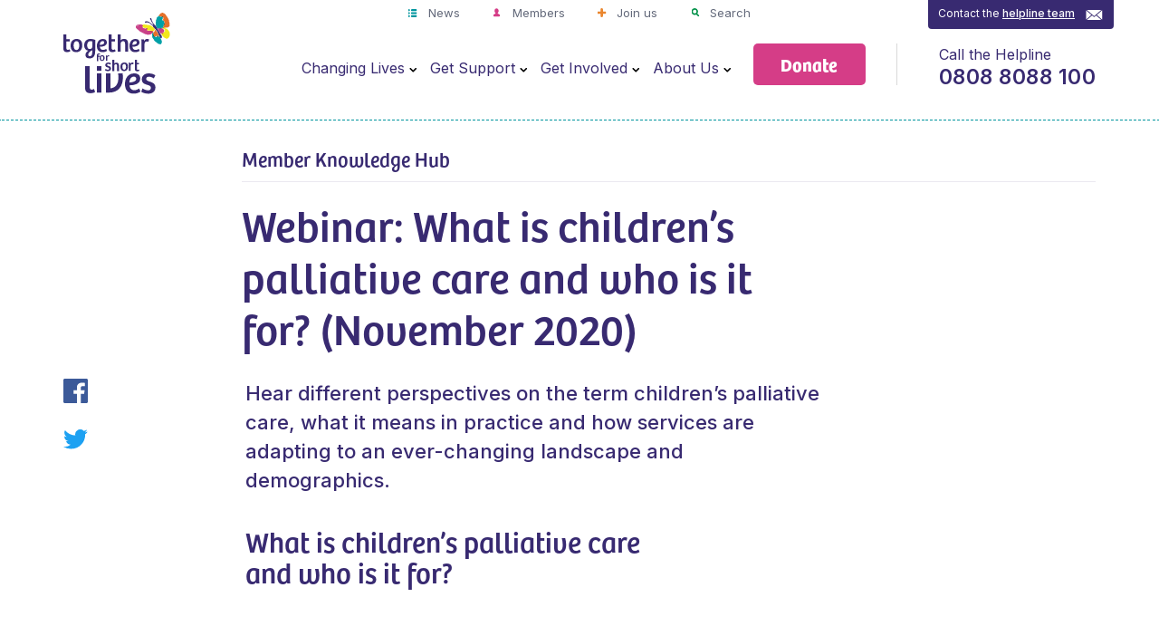

--- FILE ---
content_type: text/html; charset=UTF-8
request_url: https://www.togetherforshortlives.org.uk/member_resource/webinar-what-is-childrens-palliative-care-and-who-is-it-for-november-2020/
body_size: 13192
content:
<!DOCTYPE html>
<html class="no-js" lang="en">

    <head>
    	<script>(function(w,d,s,l,i){w[l]=w[l]||[];w[l].push({'gtm.start':
new Date().getTime(),event:'gtm.js'});var f=d.getElementsByTagName(s)[0],
j=d.createElement(s),dl=l!='dataLayer'?'&l='+l:'';j.async=true;j.src=
'https://www.googletagmanager.com/gtm.js?id='+i+dl;f.parentNode.insertBefore(j,f);
})(window,document,'script','dataLayer','GTM-5W5X2QG');</script>

        



<link rel="preload" as="style" href="https://www.togetherforshortlives.org.uk/app/themes/tfsl/assets/css/main.css?v=1765886177686">
<link rel="preload" as="script" href="https://www.togetherforshortlives.org.uk/app/themes/tfsl/assets/js/modernizr.js">
<link rel="preload" as="script" href="https://www.togetherforshortlives.org.uk/app/themes/tfsl/assets/js/picturefill.min.js">
<link rel="preconnect" href="https://fonts.googleapis.com">
<link rel="preconnect" href="https://fonts.gstatic.com" crossorigin>

<meta charset="UTF-8">
<script type="text/javascript">
/* <![CDATA[ */
 var gform;gform||(document.addEventListener("gform_main_scripts_loaded",function(){gform.scriptsLoaded=!0}),window.addEventListener("DOMContentLoaded",function(){gform.domLoaded=!0}),gform={domLoaded:!1,scriptsLoaded:!1,initializeOnLoaded:function(o){gform.domLoaded&&gform.scriptsLoaded?o():!gform.domLoaded&&gform.scriptsLoaded?window.addEventListener("DOMContentLoaded",o):document.addEventListener("gform_main_scripts_loaded",o)},hooks:{action:{},filter:{}},addAction:function(o,n,r,t){gform.addHook("action",o,n,r,t)},addFilter:function(o,n,r,t){gform.addHook("filter",o,n,r,t)},doAction:function(o){gform.doHook("action",o,arguments)},applyFilters:function(o){return gform.doHook("filter",o,arguments)},removeAction:function(o,n){gform.removeHook("action",o,n)},removeFilter:function(o,n,r){gform.removeHook("filter",o,n,r)},addHook:function(o,n,r,t,i){null==gform.hooks[o][n]&&(gform.hooks[o][n]=[]);var e=gform.hooks[o][n];null==i&&(i=n+"_"+e.length),gform.hooks[o][n].push({tag:i,callable:r,priority:t=null==t?10:t})},doHook:function(n,o,r){var t;if(r=Array.prototype.slice.call(r,1),null!=gform.hooks[n][o]&&((o=gform.hooks[n][o]).sort(function(o,n){return o.priority-n.priority}),o.forEach(function(o){"function"!=typeof(t=o.callable)&&(t=window[t]),"action"==n?t.apply(null,r):r[0]=t.apply(null,r)})),"filter"==n)return r[0]},removeHook:function(o,n,t,i){var r;null!=gform.hooks[o][n]&&(r=(r=gform.hooks[o][n]).filter(function(o,n,r){return!!(null!=i&&i!=o.tag||null!=t&&t!=o.priority)}),gform.hooks[o][n]=r)}}); 
/* ]]> */
</script>

<meta name="viewport" content="width=device-width">
<meta name="format-detection" content="telephone=no">
<meta name="facebook-domain-verification" content="d3u2a2bid87qs1w1zf1t1p9xuorrak">
<link rel="stylesheet" href="https://www.togetherforshortlives.org.uk/app/themes/tfsl/assets/css/main.css?v=1765886177686">
<link rel="stylesheet" href="https://fonts.googleapis.com/css2?family=Inter:wght@400..600&display=swap">
<link rel="stylesheet" href="https://use.typekit.net/dfj1ptl.css">
<script src="https://www.togetherforshortlives.org.uk/app/themes/tfsl/assets/js/modernizr.js"></script>
<script src="https://www.togetherforshortlives.org.uk/app/themes/tfsl/assets/js/picturefill.min.js" async></script>


<meta name='robots' content='index, follow, max-image-preview:large, max-snippet:-1, max-video-preview:-1' />
	<style>img:is([sizes="auto" i], [sizes^="auto," i]) { contain-intrinsic-size: 3000px 1500px }</style>
	
	<!-- This site is optimized with the Yoast SEO plugin v26.4 - https://yoast.com/wordpress/plugins/seo/ -->
	<title>Webinar: What is children&#039;s palliative care and who is it for? (November 2020) - Together for Short Lives</title>
	<link rel="canonical" href="https://www.togetherforshortlives.org.uk/member_resource/webinar-what-is-childrens-palliative-care-and-who-is-it-for-november-2020/" />
	<meta property="og:locale" content="en_GB" />
	<meta property="og:type" content="article" />
	<meta property="og:title" content="Webinar: What is children&#039;s palliative care and who is it for? (November 2020) - Together for Short Lives" />
	<meta property="og:description" content="Hear different perspectives on the term children&#8217;s palliative care, what it means in practice and how services are adapting to an ever-changing landscape and demographics. What is children&#8217;s palliative care and who is it for? Chaired by Dr Hilary Cass OBE, Retired Paediatrician; Honorary Consultant Evelina London Children’s Hospital, Chair of Together for Short Lives [&hellip;]" />
	<meta property="og:url" content="https://www.togetherforshortlives.org.uk/member_resource/webinar-what-is-childrens-palliative-care-and-who-is-it-for-november-2020/" />
	<meta property="og:site_name" content="Together for Short Lives" />
	<meta property="article:publisher" content="https://www.facebook.com/togetherforshortlives" />
	<meta name="twitter:card" content="summary_large_image" />
	<meta name="twitter:site" content="@Tog4ShortLives" />
	<meta name="twitter:label1" content="Est. reading time" />
	<meta name="twitter:data1" content="1 minute" />
	<script type="application/ld+json" class="yoast-schema-graph">{"@context":"https://schema.org","@graph":[{"@type":"WebPage","@id":"https://www.togetherforshortlives.org.uk/member_resource/webinar-what-is-childrens-palliative-care-and-who-is-it-for-november-2020/","url":"https://www.togetherforshortlives.org.uk/member_resource/webinar-what-is-childrens-palliative-care-and-who-is-it-for-november-2020/","name":"Webinar: What is children's palliative care and who is it for? (November 2020) - Together for Short Lives","isPartOf":{"@id":"https://www.togetherforshortlives.org.uk/#website"},"datePublished":"2020-11-30T11:45:44+00:00","breadcrumb":{"@id":"https://www.togetherforshortlives.org.uk/member_resource/webinar-what-is-childrens-palliative-care-and-who-is-it-for-november-2020/#breadcrumb"},"inLanguage":"en-GB","potentialAction":[{"@type":"ReadAction","target":["https://www.togetherforshortlives.org.uk/member_resource/webinar-what-is-childrens-palliative-care-and-who-is-it-for-november-2020/"]}]},{"@type":"BreadcrumbList","@id":"https://www.togetherforshortlives.org.uk/member_resource/webinar-what-is-childrens-palliative-care-and-who-is-it-for-november-2020/#breadcrumb","itemListElement":[{"@type":"ListItem","position":1,"name":"Home","item":"https://www.togetherforshortlives.org.uk/"},{"@type":"ListItem","position":2,"name":"Resources","item":"https://www.togetherforshortlives.org.uk/member_resource/"},{"@type":"ListItem","position":3,"name":"Webinar: What is children&#8217;s palliative care and who is it for? (November 2020)"}]},{"@type":"WebSite","@id":"https://www.togetherforshortlives.org.uk/#website","url":"https://www.togetherforshortlives.org.uk/","name":"Together for Short Lives","description":"Making a lifetime of difference for children with short lives","potentialAction":[{"@type":"SearchAction","target":{"@type":"EntryPoint","urlTemplate":"https://www.togetherforshortlives.org.uk/?s={search_term_string}"},"query-input":{"@type":"PropertyValueSpecification","valueRequired":true,"valueName":"search_term_string"}}],"inLanguage":"en-GB"}]}</script>
	<!-- / Yoast SEO plugin. -->


<link rel="alternate" type="application/rss+xml" title="Together for Short Lives &raquo; Feed" href="https://www.togetherforshortlives.org.uk/feed/" />
<link rel="alternate" type="application/rss+xml" title="Together for Short Lives &raquo; Comments Feed" href="https://www.togetherforshortlives.org.uk/comments/feed/" />
<link rel='stylesheet' id='gforms_reset_css-css' href='https://www.togetherforshortlives.org.uk/app/plugins/gravityforms/legacy/css/formreset.min.css?ver=2.8.18' type='text/css' media='all' />
<link rel='stylesheet' id='gforms_formsmain_css-css' href='https://www.togetherforshortlives.org.uk/app/plugins/gravityforms/legacy/css/formsmain.min.css?ver=2.8.18' type='text/css' media='all' />
<link rel='stylesheet' id='gforms_ready_class_css-css' href='https://www.togetherforshortlives.org.uk/app/plugins/gravityforms/legacy/css/readyclass.min.css?ver=2.8.18' type='text/css' media='all' />
<link rel='stylesheet' id='gforms_browsers_css-css' href='https://www.togetherforshortlives.org.uk/app/plugins/gravityforms/legacy/css/browsers.min.css?ver=2.8.18' type='text/css' media='all' />
<link rel='stylesheet' id='wp-block-library-css' href='https://www.togetherforshortlives.org.uk/wp/wp-includes/css/dist/block-library/style.min.css?ver=6.8.3' type='text/css' media='all' />
<style id='classic-theme-styles-inline-css' type='text/css'>
/*! This file is auto-generated */
.wp-block-button__link{color:#fff;background-color:#32373c;border-radius:9999px;box-shadow:none;text-decoration:none;padding:calc(.667em + 2px) calc(1.333em + 2px);font-size:1.125em}.wp-block-file__button{background:#32373c;color:#fff;text-decoration:none}
</style>
<style id='global-styles-inline-css' type='text/css'>
:root{--wp--preset--aspect-ratio--square: 1;--wp--preset--aspect-ratio--4-3: 4/3;--wp--preset--aspect-ratio--3-4: 3/4;--wp--preset--aspect-ratio--3-2: 3/2;--wp--preset--aspect-ratio--2-3: 2/3;--wp--preset--aspect-ratio--16-9: 16/9;--wp--preset--aspect-ratio--9-16: 9/16;--wp--preset--color--black: #000000;--wp--preset--color--cyan-bluish-gray: #abb8c3;--wp--preset--color--white: #ffffff;--wp--preset--color--pale-pink: #f78da7;--wp--preset--color--vivid-red: #cf2e2e;--wp--preset--color--luminous-vivid-orange: #ff6900;--wp--preset--color--luminous-vivid-amber: #fcb900;--wp--preset--color--light-green-cyan: #7bdcb5;--wp--preset--color--vivid-green-cyan: #00d084;--wp--preset--color--pale-cyan-blue: #8ed1fc;--wp--preset--color--vivid-cyan-blue: #0693e3;--wp--preset--color--vivid-purple: #9b51e0;--wp--preset--gradient--vivid-cyan-blue-to-vivid-purple: linear-gradient(135deg,rgba(6,147,227,1) 0%,rgb(155,81,224) 100%);--wp--preset--gradient--light-green-cyan-to-vivid-green-cyan: linear-gradient(135deg,rgb(122,220,180) 0%,rgb(0,208,130) 100%);--wp--preset--gradient--luminous-vivid-amber-to-luminous-vivid-orange: linear-gradient(135deg,rgba(252,185,0,1) 0%,rgba(255,105,0,1) 100%);--wp--preset--gradient--luminous-vivid-orange-to-vivid-red: linear-gradient(135deg,rgba(255,105,0,1) 0%,rgb(207,46,46) 100%);--wp--preset--gradient--very-light-gray-to-cyan-bluish-gray: linear-gradient(135deg,rgb(238,238,238) 0%,rgb(169,184,195) 100%);--wp--preset--gradient--cool-to-warm-spectrum: linear-gradient(135deg,rgb(74,234,220) 0%,rgb(151,120,209) 20%,rgb(207,42,186) 40%,rgb(238,44,130) 60%,rgb(251,105,98) 80%,rgb(254,248,76) 100%);--wp--preset--gradient--blush-light-purple: linear-gradient(135deg,rgb(255,206,236) 0%,rgb(152,150,240) 100%);--wp--preset--gradient--blush-bordeaux: linear-gradient(135deg,rgb(254,205,165) 0%,rgb(254,45,45) 50%,rgb(107,0,62) 100%);--wp--preset--gradient--luminous-dusk: linear-gradient(135deg,rgb(255,203,112) 0%,rgb(199,81,192) 50%,rgb(65,88,208) 100%);--wp--preset--gradient--pale-ocean: linear-gradient(135deg,rgb(255,245,203) 0%,rgb(182,227,212) 50%,rgb(51,167,181) 100%);--wp--preset--gradient--electric-grass: linear-gradient(135deg,rgb(202,248,128) 0%,rgb(113,206,126) 100%);--wp--preset--gradient--midnight: linear-gradient(135deg,rgb(2,3,129) 0%,rgb(40,116,252) 100%);--wp--preset--font-size--small: 13px;--wp--preset--font-size--medium: 20px;--wp--preset--font-size--large: 36px;--wp--preset--font-size--x-large: 42px;--wp--preset--spacing--20: 0.44rem;--wp--preset--spacing--30: 0.67rem;--wp--preset--spacing--40: 1rem;--wp--preset--spacing--50: 1.5rem;--wp--preset--spacing--60: 2.25rem;--wp--preset--spacing--70: 3.38rem;--wp--preset--spacing--80: 5.06rem;--wp--preset--shadow--natural: 6px 6px 9px rgba(0, 0, 0, 0.2);--wp--preset--shadow--deep: 12px 12px 50px rgba(0, 0, 0, 0.4);--wp--preset--shadow--sharp: 6px 6px 0px rgba(0, 0, 0, 0.2);--wp--preset--shadow--outlined: 6px 6px 0px -3px rgba(255, 255, 255, 1), 6px 6px rgba(0, 0, 0, 1);--wp--preset--shadow--crisp: 6px 6px 0px rgba(0, 0, 0, 1);}:where(.is-layout-flex){gap: 0.5em;}:where(.is-layout-grid){gap: 0.5em;}body .is-layout-flex{display: flex;}.is-layout-flex{flex-wrap: wrap;align-items: center;}.is-layout-flex > :is(*, div){margin: 0;}body .is-layout-grid{display: grid;}.is-layout-grid > :is(*, div){margin: 0;}:where(.wp-block-columns.is-layout-flex){gap: 2em;}:where(.wp-block-columns.is-layout-grid){gap: 2em;}:where(.wp-block-post-template.is-layout-flex){gap: 1.25em;}:where(.wp-block-post-template.is-layout-grid){gap: 1.25em;}.has-black-color{color: var(--wp--preset--color--black) !important;}.has-cyan-bluish-gray-color{color: var(--wp--preset--color--cyan-bluish-gray) !important;}.has-white-color{color: var(--wp--preset--color--white) !important;}.has-pale-pink-color{color: var(--wp--preset--color--pale-pink) !important;}.has-vivid-red-color{color: var(--wp--preset--color--vivid-red) !important;}.has-luminous-vivid-orange-color{color: var(--wp--preset--color--luminous-vivid-orange) !important;}.has-luminous-vivid-amber-color{color: var(--wp--preset--color--luminous-vivid-amber) !important;}.has-light-green-cyan-color{color: var(--wp--preset--color--light-green-cyan) !important;}.has-vivid-green-cyan-color{color: var(--wp--preset--color--vivid-green-cyan) !important;}.has-pale-cyan-blue-color{color: var(--wp--preset--color--pale-cyan-blue) !important;}.has-vivid-cyan-blue-color{color: var(--wp--preset--color--vivid-cyan-blue) !important;}.has-vivid-purple-color{color: var(--wp--preset--color--vivid-purple) !important;}.has-black-background-color{background-color: var(--wp--preset--color--black) !important;}.has-cyan-bluish-gray-background-color{background-color: var(--wp--preset--color--cyan-bluish-gray) !important;}.has-white-background-color{background-color: var(--wp--preset--color--white) !important;}.has-pale-pink-background-color{background-color: var(--wp--preset--color--pale-pink) !important;}.has-vivid-red-background-color{background-color: var(--wp--preset--color--vivid-red) !important;}.has-luminous-vivid-orange-background-color{background-color: var(--wp--preset--color--luminous-vivid-orange) !important;}.has-luminous-vivid-amber-background-color{background-color: var(--wp--preset--color--luminous-vivid-amber) !important;}.has-light-green-cyan-background-color{background-color: var(--wp--preset--color--light-green-cyan) !important;}.has-vivid-green-cyan-background-color{background-color: var(--wp--preset--color--vivid-green-cyan) !important;}.has-pale-cyan-blue-background-color{background-color: var(--wp--preset--color--pale-cyan-blue) !important;}.has-vivid-cyan-blue-background-color{background-color: var(--wp--preset--color--vivid-cyan-blue) !important;}.has-vivid-purple-background-color{background-color: var(--wp--preset--color--vivid-purple) !important;}.has-black-border-color{border-color: var(--wp--preset--color--black) !important;}.has-cyan-bluish-gray-border-color{border-color: var(--wp--preset--color--cyan-bluish-gray) !important;}.has-white-border-color{border-color: var(--wp--preset--color--white) !important;}.has-pale-pink-border-color{border-color: var(--wp--preset--color--pale-pink) !important;}.has-vivid-red-border-color{border-color: var(--wp--preset--color--vivid-red) !important;}.has-luminous-vivid-orange-border-color{border-color: var(--wp--preset--color--luminous-vivid-orange) !important;}.has-luminous-vivid-amber-border-color{border-color: var(--wp--preset--color--luminous-vivid-amber) !important;}.has-light-green-cyan-border-color{border-color: var(--wp--preset--color--light-green-cyan) !important;}.has-vivid-green-cyan-border-color{border-color: var(--wp--preset--color--vivid-green-cyan) !important;}.has-pale-cyan-blue-border-color{border-color: var(--wp--preset--color--pale-cyan-blue) !important;}.has-vivid-cyan-blue-border-color{border-color: var(--wp--preset--color--vivid-cyan-blue) !important;}.has-vivid-purple-border-color{border-color: var(--wp--preset--color--vivid-purple) !important;}.has-vivid-cyan-blue-to-vivid-purple-gradient-background{background: var(--wp--preset--gradient--vivid-cyan-blue-to-vivid-purple) !important;}.has-light-green-cyan-to-vivid-green-cyan-gradient-background{background: var(--wp--preset--gradient--light-green-cyan-to-vivid-green-cyan) !important;}.has-luminous-vivid-amber-to-luminous-vivid-orange-gradient-background{background: var(--wp--preset--gradient--luminous-vivid-amber-to-luminous-vivid-orange) !important;}.has-luminous-vivid-orange-to-vivid-red-gradient-background{background: var(--wp--preset--gradient--luminous-vivid-orange-to-vivid-red) !important;}.has-very-light-gray-to-cyan-bluish-gray-gradient-background{background: var(--wp--preset--gradient--very-light-gray-to-cyan-bluish-gray) !important;}.has-cool-to-warm-spectrum-gradient-background{background: var(--wp--preset--gradient--cool-to-warm-spectrum) !important;}.has-blush-light-purple-gradient-background{background: var(--wp--preset--gradient--blush-light-purple) !important;}.has-blush-bordeaux-gradient-background{background: var(--wp--preset--gradient--blush-bordeaux) !important;}.has-luminous-dusk-gradient-background{background: var(--wp--preset--gradient--luminous-dusk) !important;}.has-pale-ocean-gradient-background{background: var(--wp--preset--gradient--pale-ocean) !important;}.has-electric-grass-gradient-background{background: var(--wp--preset--gradient--electric-grass) !important;}.has-midnight-gradient-background{background: var(--wp--preset--gradient--midnight) !important;}.has-small-font-size{font-size: var(--wp--preset--font-size--small) !important;}.has-medium-font-size{font-size: var(--wp--preset--font-size--medium) !important;}.has-large-font-size{font-size: var(--wp--preset--font-size--large) !important;}.has-x-large-font-size{font-size: var(--wp--preset--font-size--x-large) !important;}
:where(.wp-block-post-template.is-layout-flex){gap: 1.25em;}:where(.wp-block-post-template.is-layout-grid){gap: 1.25em;}
:where(.wp-block-columns.is-layout-flex){gap: 2em;}:where(.wp-block-columns.is-layout-grid){gap: 2em;}
:root :where(.wp-block-pullquote){font-size: 1.5em;line-height: 1.6;}
</style>
<link rel='stylesheet' id='tfsl-style-css' href='https://www.togetherforshortlives.org.uk/app/themes/tfsl/style.css?ver=6.8.3' type='text/css' media='all' />
<script type="text/javascript" src="https://www.togetherforshortlives.org.uk/wp/wp-includes/js/jquery/jquery.min.js?ver=3.7.1" id="jquery-core-js"></script>
<script type="text/javascript" src="https://www.togetherforshortlives.org.uk/wp/wp-includes/js/jquery/jquery-migrate.min.js?ver=3.4.1" id="jquery-migrate-js"></script>
<script type="text/javascript" defer='defer' src="https://www.togetherforshortlives.org.uk/app/plugins/gravityforms/js/jquery.json.min.js?ver=2.8.18" id="gform_json-js"></script>
<script type="text/javascript" id="gform_gravityforms-js-extra">
/* <![CDATA[ */
var gf_global = {"gf_currency_config":{"name":"Pound Sterling","symbol_left":"&#163;","symbol_right":"","symbol_padding":" ","thousand_separator":",","decimal_separator":".","decimals":2,"code":"GBP"},"base_url":"https:\/\/www.togetherforshortlives.org.uk\/app\/plugins\/gravityforms","number_formats":[],"spinnerUrl":"https:\/\/www.togetherforshortlives.org.uk\/app\/plugins\/gravityforms\/images\/spinner.svg","version_hash":"7f533af5c41613ad17d2049123730909","strings":{"newRowAdded":"New row added.","rowRemoved":"Row removed","formSaved":"The form has been saved.  The content contains the link to return and complete the form."}};
var gform_i18n = {"datepicker":{"days":{"monday":"Mo","tuesday":"Tu","wednesday":"We","thursday":"Th","friday":"Fr","saturday":"Sa","sunday":"Su"},"months":{"january":"January","february":"February","march":"March","april":"April","may":"May","june":"June","july":"July","august":"August","september":"September","october":"October","november":"November","december":"December"},"firstDay":1,"iconText":"Select date"}};
var gf_legacy_multi = {"":"1"};
var gform_gravityforms = {"strings":{"invalid_file_extension":"This type of file is not allowed. Must be one of the following:","delete_file":"Delete this file","in_progress":"in progress","file_exceeds_limit":"File exceeds size limit","illegal_extension":"This type of file is not allowed.","max_reached":"Maximum number of files reached","unknown_error":"There was a problem while saving the file on the server","currently_uploading":"Please wait for the uploading to complete","cancel":"Cancel","cancel_upload":"Cancel this upload","cancelled":"Cancelled"},"vars":{"images_url":"https:\/\/www.togetherforshortlives.org.uk\/app\/plugins\/gravityforms\/images"}};
/* ]]> */
</script>
<script type="text/javascript" id="gform_gravityforms-js-before">
/* <![CDATA[ */

/* ]]> */
</script>
<script type="text/javascript" defer='defer' src="https://www.togetherforshortlives.org.uk/app/plugins/gravityforms/js/gravityforms.min.js?ver=2.8.18" id="gform_gravityforms-js"></script>
<script type="text/javascript" defer='defer' src="https://www.togetherforshortlives.org.uk/app/plugins/gravityforms/assets/js/dist/utils.min.js?ver=50c7bea9c2320e16728e44ae9fde5f26" id="gform_gravityforms_utils-js"></script>
<link rel="https://api.w.org/" href="https://www.togetherforshortlives.org.uk/wp-json/" /><link rel="EditURI" type="application/rsd+xml" title="RSD" href="https://www.togetherforshortlives.org.uk/wp/xmlrpc.php?rsd" />
<link rel='shortlink' href='https://www.togetherforshortlives.org.uk/?p=18158' />
<link rel="alternate" title="oEmbed (JSON)" type="application/json+oembed" href="https://www.togetherforshortlives.org.uk/wp-json/oembed/1.0/embed?url=https%3A%2F%2Fwww.togetherforshortlives.org.uk%2Fmember_resource%2Fwebinar-what-is-childrens-palliative-care-and-who-is-it-for-november-2020%2F" />
<link rel="alternate" title="oEmbed (XML)" type="text/xml+oembed" href="https://www.togetherforshortlives.org.uk/wp-json/oembed/1.0/embed?url=https%3A%2F%2Fwww.togetherforshortlives.org.uk%2Fmember_resource%2Fwebinar-what-is-childrens-palliative-care-and-who-is-it-for-november-2020%2F&#038;format=xml" />
<link rel="icon" href="https://www.togetherforshortlives.org.uk/app/uploads/2023/07/cropped-TFSL_favicon-32x32.png" sizes="32x32" />
<link rel="icon" href="https://www.togetherforshortlives.org.uk/app/uploads/2023/07/cropped-TFSL_favicon-192x192.png" sizes="192x192" />
<link rel="apple-touch-icon" href="https://www.togetherforshortlives.org.uk/app/uploads/2023/07/cropped-TFSL_favicon-180x180.png" />
<meta name="msapplication-TileImage" content="https://www.togetherforshortlives.org.uk/app/uploads/2023/07/cropped-TFSL_favicon-270x270.png" />
		<style type="text/css" id="wp-custom-css">
			#field_72_9 .ginput_container_email:before
{
	display: none;
}

#gfield_description_72_9 {
 color: #FFF;	
}		</style>
		

			</head>

<body class="id-18158">
    <noscript><iframe src="https://www.googletagmanager.com/ns.html?id=GTM-5W5X2QG"
    height="0" width="0" style="display:none;visibility:hidden"></iframe></noscript>

		<script>
		window._monsido = window._monsido || {
			token: "Jm46D686G0ejm6ZzAILECQ",
			statistics: {
				enabled: true,
				cookieLessTracking: true,
				documentTracking: {
					enabled: true,
					documentCls: "monsido_download",
					documentIgnoreCls: "monsido_ignore_download",
					documentExt: [],
				},
			},
			heatmap: {
				enabled: true,
			},
			pageCorrect: {
				enabled: true,
			},
		};
	</script>
	<script async src=https://app-script.monsido.com/v2/monsido-script.js></script>

	<div class="wrapper ">

					<div class="skip-link"><a data-mobiletabindex="1" class="js-mobile-header-focus-order" href="#main">Skip to content</a></div>
<header class="header js-header">
    <div class="header__inner">
        <a class="branding header__branding header__branding--desktop" href="https://www.togetherforshortlives.org.uk">
            <img src="https://www.togetherforshortlives.org.uk/app/themes/tfsl/assets/images/header/tfsl-logo.svg" alt="Together for Short Lives">
        </a>
        <nav class="primary-navigation js-navigation">
            	<ul class="menu-secondary">
    	    		<li class="news menu-item menu-item-type-post_type menu-item-object-page current_page_parent menu-item-113">
                <a href="https://www.togetherforshortlives.org.uk/about-us/news-media/news/">
                    News
                </a>
                    			    		</li>
    	    		<li class="members menu-item menu-item-type-post_type menu-item-object-page menu-item-120">
                <a href="https://www.togetherforshortlives.org.uk/members/">
                    Members
                </a>
                    			    		</li>
    	    		<li class="join menu-item menu-item-type-post_type menu-item-object-page menu-item-119">
                <a href="https://www.togetherforshortlives.org.uk/about-us/get-know-us/join-us/">
                    Join us
                </a>
                    			    		</li>
    	    		<li class="search menu-item menu-item-type-custom menu-item-object-custom menu-item-121">
                <a href="#">
                    Search
                </a>
                    			    		</li>
    		</ul>
            	<ul class="menu-primary js-desktop-nav js-desktop-nav">
    	    		<li class="menu-item menu-item-type-post_type menu-item-object-page menu-item-has-children menu-item-31">
                <a href="https://www.togetherforshortlives.org.uk/changing-lives/">
                    Changing Lives
                </a>
                    				<ul class="menu-primary js-desktop-nav">
    	    		<li class="menu-item menu-item-type-post_type menu-item-object-page menu-item-has-children menu-item-339">
                <a>
                    Speaking up for children
                </a>
                    				<ul class="menu-primary js-desktop-nav">
    	    		<li class="menu-item menu-item-type-post_type menu-item-object-page menu-item-334">
                <a href="https://www.togetherforshortlives.org.uk/changing-lives/speaking-up-for-children/policy-influencing/">
                    Policy and influencing
                </a>
                    			    		</li>
    	    		<li class="menu-item menu-item-type-post_type menu-item-object-page menu-item-333">
                <a href="https://www.togetherforshortlives.org.uk/changing-lives/speaking-up-for-children/informing-our-consultation-responses/">
                    Informing our consultation responses
                </a>
                    			    		</li>
    		</ul>
    		</li>
    	    		<li class="menu-item menu-item-type-post_type menu-item-object-page menu-item-has-children menu-item-338">
                <a>
                    Supporting care professionals
                </a>
                    				<ul class="menu-primary js-desktop-nav">
    	    		<li class="menu-item menu-item-type-post_type menu-item-object-page menu-item-348">
                <a href="https://www.togetherforshortlives.org.uk/changing-lives/supporting-care-professionals/introduction-childrens-palliative-care/">
                    Introduction to children’s palliative care
                </a>
                    			    		</li>
    	    		<li class="menu-item menu-item-type-post_type menu-item-object-page menu-item-347">
                <a href="https://www.togetherforshortlives.org.uk/changing-lives/supporting-care-professionals/care-pathways/">
                    Care pathways
                </a>
                    			    		</li>
    	    		<li class="menu-item menu-item-type-post_type menu-item-object-page menu-item-346">
                <a href="https://www.togetherforshortlives.org.uk/changing-lives/supporting-care-professionals/resources/">
                    Resources
                </a>
                    			    		</li>
    	    		<li class="menu-item menu-item-type-post_type menu-item-object-page menu-item-25705">
                <a href="https://www.togetherforshortlives.org.uk/changing-lives/supporting-care-professionals/research/">
                    Research
                </a>
                    			    		</li>
    		</ul>
    		</li>
    	    		<li class="menu-item menu-item-type-post_type menu-item-object-page menu-item-has-children menu-item-337">
                <a>
                    Sharing, learning &#038; networking
                </a>
                    				<ul class="menu-primary js-desktop-nav">
    	    		<li class="menu-item menu-item-type-post_type menu-item-object-page menu-item-379">
                <a href="https://www.togetherforshortlives.org.uk/changing-lives/sharing-learning-networking/palliative-care-networks/">
                    Palliative care networks
                </a>
                    			    		</li>
    	    		<li class="menu-item menu-item-type-post_type menu-item-object-page menu-item-378">
                <a href="https://www.togetherforshortlives.org.uk/changing-lives/sharing-learning-networking/digital-care-forum/">
                    Digital care forum
                </a>
                    			    		</li>
    	    		<li class="menu-item menu-item-type-post_type menu-item-object-page menu-item-377">
                <a href="https://www.togetherforshortlives.org.uk/changing-lives/sharing-learning-networking/professional-events/">
                    Professional events
                </a>
                    			    		</li>
    	    		<li class="menu-item menu-item-type-post_type menu-item-object-page menu-item-376">
                <a href="https://www.togetherforshortlives.org.uk/changing-lives/sharing-learning-networking/jobs-palliative-care/">
                    Jobs in palliative care
                </a>
                    			    		</li>
    	    		<li class="menu-item menu-item-type-post_type menu-item-object-page menu-item-21798">
                <a href="https://www.togetherforshortlives.org.uk/changing-lives/sharing-learning-networking/conference-2025/">
                    Conference 2025
                </a>
                    			    		</li>
    	    		<li class="menu-item menu-item-type-post_type menu-item-object-page menu-item-30330">
                <a href="https://www.togetherforshortlives.org.uk/changing-lives/sharing-learning-networking/childrens-palliative-care-educators-forum/">
                    Children’s Palliative Care Educators Forum
                </a>
                    			    		</li>
    	    		<li class="menu-item menu-item-type-post_type menu-item-object-page menu-item-32667">
                <a href="https://www.togetherforshortlives.org.uk/changing-lives/sharing-learning-networking/professional-training/">
                    Professional training
                </a>
                    			    		</li>
    		</ul>
    		</li>
    	    		<li class="menu-item menu-item-type-post_type menu-item-object-page menu-item-has-children menu-item-336">
                <a>
                    Developing services
                </a>
                    				<ul class="menu-primary js-desktop-nav">
    	    		<li class="menu-item menu-item-type-post_type menu-item-object-page menu-item-394">
                <a href="https://www.togetherforshortlives.org.uk/changing-lives/developing-services/transition-adult-services/">
                    Transition to adult services
                </a>
                    			    		</li>
    	    		<li class="menu-item menu-item-type-post_type menu-item-object-page menu-item-392">
                <a href="https://www.togetherforshortlives.org.uk/changing-lives/developing-services/fundraising-childrens-hospices/">
                    Fundraising for children’s hospices
                </a>
                    			    		</li>
    	    		<li class="menu-item menu-item-type-post_type menu-item-object-page menu-item-393">
                <a href="https://www.togetherforshortlives.org.uk/changing-lives/developing-services/developing-volunteering-services/">
                    Developing volunteering services
                </a>
                    			    		</li>
    	    		<li class="menu-item menu-item-type-post_type menu-item-object-page menu-item-18136">
                <a href="https://www.togetherforshortlives.org.uk/changing-lives/developing-services/education-and-training/">
                    Education Standards Framework
                </a>
                    			    		</li>
    		</ul>
    		</li>
    		</ul>
    		</li>
    	    		<li class="menu-item menu-item-type-post_type menu-item-object-page menu-item-has-children menu-item-33">
                <a href="https://www.togetherforshortlives.org.uk/get-support/">
                    Get Support
                </a>
                    				<ul class="menu-primary js-desktop-nav">
    	    		<li class="menu-item menu-item-type-post_type menu-item-object-page menu-item-has-children menu-item-28700">
                <a>
                    Emotional and listening support
                </a>
                    				<ul class="menu-primary js-desktop-nav">
    	    		<li class="menu-item menu-item-type-post_type menu-item-object-page menu-item-28704">
                <a href="https://www.togetherforshortlives.org.uk/get-support/emotional-and-listening-support/looking-after-yourself-emotionally/">
                    Looking after your emotional wellbeing
                </a>
                    			    		</li>
    	    		<li class="menu-item menu-item-type-post_type menu-item-object-page menu-item-28705">
                <a href="https://www.togetherforshortlives.org.uk/get-support/emotional-and-listening-support/listening-support/">
                    Listening support
                </a>
                    			    		</li>
    	    		<li class="menu-item menu-item-type-post_type menu-item-object-page menu-item-28706">
                <a href="https://www.togetherforshortlives.org.uk/get-support/emotional-and-listening-support/talking-with-your-child-about-their-life-limiting-condition/">
                    Talking with your child about their life-limiting condition 
                </a>
                    			    		</li>
    	    		<li class="menu-item menu-item-type-post_type menu-item-object-page menu-item-28707">
                <a href="https://www.togetherforshortlives.org.uk/get-support/emotional-and-listening-support/supporting-your-other-children-emotionally/">
                    Supporting the emotional wellbeing of your other children
                </a>
                    			    		</li>
    	    		<li class="menu-item menu-item-type-post_type menu-item-object-page menu-item-28760">
                <a href="https://www.togetherforshortlives.org.uk/get-support/emotional-and-listening-support/bereavement-support/">
                    Bereavement support
                </a>
                    			    		</li>
    		</ul>
    		</li>
    	    		<li class="menu-item menu-item-type-post_type menu-item-object-page menu-item-has-children menu-item-28701">
                <a>
                    Practical and financial support
                </a>
                    				<ul class="menu-primary js-desktop-nav">
    	    		<li class="menu-item menu-item-type-post_type menu-item-object-page menu-item-28708">
                <a href="https://www.togetherforshortlives.org.uk/get-support/practical-and-financial-support/financial-support/">
                    Financial support and grants
                </a>
                    			    		</li>
    	    		<li class="menu-item menu-item-type-post_type menu-item-object-page menu-item-28709">
                <a href="https://www.togetherforshortlives.org.uk/get-support/practical-and-financial-support/energy-support/">
                    Help with your Energy Bills
                </a>
                    			    		</li>
    	    		<li class="menu-item menu-item-type-post_type menu-item-object-page menu-item-28710">
                <a href="https://www.togetherforshortlives.org.uk/get-support/practical-and-financial-support/practical-support/">
                    Support with shopping and household essentials
                </a>
                    			    		</li>
    	    		<li class="menu-item menu-item-type-post_type menu-item-object-page menu-item-28711">
                <a href="https://www.togetherforshortlives.org.uk/get-support/practical-and-financial-support/benefits/">
                    Benefits
                </a>
                    			    		</li>
    	    		<li class="menu-item menu-item-type-post_type menu-item-object-page menu-item-28712">
                <a href="https://www.togetherforshortlives.org.uk/get-support/practical-and-financial-support/help-with-your-transport-needs/">
                    Help with your transport needs
                </a>
                    			    		</li>
    	    		<li class="menu-item menu-item-type-post_type menu-item-object-page menu-item-28713">
                <a href="https://www.togetherforshortlives.org.uk/get-support/practical-and-financial-support/going-on-a-short-break-or-holiday/">
                    Going on a short break or holiday
                </a>
                    			    		</li>
    	    		<li class="menu-item menu-item-type-post_type menu-item-object-page menu-item-28714">
                <a href="https://www.togetherforshortlives.org.uk/get-support/practical-and-financial-support/grant-giving-and-wish-making-charities/">
                    Grant giving and wish making
                </a>
                    			    		</li>
    	    		<li class="menu-item menu-item-type-post_type menu-item-object-page menu-item-28761">
                <a href="https://www.togetherforshortlives.org.uk/get-support/practical-and-financial-support/the-butterfly-fund/">
                    The Butterfly Fund
                </a>
                    			    		</li>
    		</ul>
    		</li>
    	    		<li class="menu-item menu-item-type-post_type menu-item-object-page menu-item-has-children menu-item-28702">
                <a>
                    Connect with other families and services
                </a>
                    				<ul class="menu-primary js-desktop-nav">
    	    		<li class="menu-item menu-item-type-post_type menu-item-object-page menu-item-28748">
                <a href="https://www.togetherforshortlives.org.uk/get-support/help-connecting-with-other-families-and-services/family-group/">
                    Together for Short Lives’ Family Group
                </a>
                    			    		</li>
    	    		<li class="menu-item menu-item-type-post_type menu-item-object-page menu-item-28749">
                <a href="https://www.togetherforshortlives.org.uk/get-support/help-connecting-with-other-families-and-services/family-events/">
                    Family events
                </a>
                    			    		</li>
    	    		<li class="menu-item menu-item-type-post_type menu-item-object-page menu-item-28750">
                <a href="https://www.togetherforshortlives.org.uk/get-support/help-connecting-with-other-families-and-services/family-stories/">
                    Family stories
                </a>
                    			    		</li>
    	    		<li class="menu-item menu-item-type-post_type menu-item-object-page menu-item-28751">
                <a href="https://www.togetherforshortlives.org.uk/get-support/help-connecting-with-other-families-and-services/family-community/">
                    Family Experts
                </a>
                    			    		</li>
    	    		<li class="menu-item menu-item-type-post_type menu-item-object-page menu-item-28752">
                <a href="https://www.togetherforshortlives.org.uk/get-support/help-connecting-with-other-families-and-services/young-experts/">
                    Young Experts
                </a>
                    			    		</li>
    	    		<li class="menu-item menu-item-type-post_type menu-item-object-page menu-item-28754">
                <a href="https://www.togetherforshortlives.org.uk/get-support/help-connecting-with-other-families-and-services/find-a-service/">
                    Find a service
                </a>
                    			    		</li>
    	    		<li class="menu-item menu-item-type-post_type menu-item-object-page menu-item-28755">
                <a href="https://www.togetherforshortlives.org.uk/get-support/help-connecting-with-other-families-and-services/childrens-hospice-services/">
                    Children’s hospice services
                </a>
                    			    		</li>
    	    		<li class="menu-item menu-item-type-post_type menu-item-object-page menu-item-30951">
                <a href="https://www.togetherforshortlives.org.uk/get-support/help-connecting-with-other-families-and-services/charities-supporting-children-with-cancer/">
                    Charities supporting children with cancer
                </a>
                    			    		</li>
    		</ul>
    		</li>
    	    		<li class="menu-item menu-item-type-post_type menu-item-object-page menu-item-has-children menu-item-28703">
                <a>
                    Information about your child’s care
                </a>
                    				<ul class="menu-primary js-desktop-nav">
    	    		<li class="menu-item menu-item-type-post_type menu-item-object-page menu-item-28762">
                <a href="https://www.togetherforshortlives.org.uk/get-support/information-about-your-childs-care/diagnosis-or-recognition/">
                    Diagnosis or recognition
                </a>
                    			    		</li>
    	    		<li class="menu-item menu-item-type-post_type menu-item-object-page menu-item-30950">
                <a href="https://www.togetherforshortlives.org.uk/get-support/information-about-your-childs-care/caring-for-your-baby/">
                    Caring for your baby when the future is uncertain
                </a>
                    			    		</li>
    	    		<li class="menu-item menu-item-type-post_type menu-item-object-page menu-item-28763">
                <a href="https://www.togetherforshortlives.org.uk/get-support/information-about-your-childs-care/ongoing-care/">
                    Ongoing care
                </a>
                    			    		</li>
    	    		<li class="menu-item menu-item-type-post_type menu-item-object-page menu-item-28715">
                <a href="https://www.togetherforshortlives.org.uk/get-support/information-about-your-childs-care/aids-and-equipment/">
                    Aids and Equipment
                </a>
                    			    		</li>
    	    		<li class="menu-item menu-item-type-post_type menu-item-object-page menu-item-28764">
                <a href="https://www.togetherforshortlives.org.uk/get-support/information-about-your-childs-care/end-life-care/">
                    End of life care
                </a>
                    			    		</li>
    	    		<li class="menu-item menu-item-type-post_type menu-item-object-page menu-item-28716">
                <a href="https://www.togetherforshortlives.org.uk/get-support/information-about-your-childs-care/transition-to-adult-care/">
                    Transition to adult care
                </a>
                    			    		</li>
    	    		<li class="menu-item menu-item-type-post_type menu-item-object-page menu-item-28717">
                <a href="https://www.togetherforshortlives.org.uk/get-support/information-about-your-childs-care/a-parents-guide-making-critical-care-choices-for-your-child/">
                    Making critical care choices for your child
                </a>
                    			    		</li>
    	    		<li class="menu-item menu-item-type-post_type menu-item-object-page menu-item-28718">
                <a href="https://www.togetherforshortlives.org.uk/get-support/information-about-your-childs-care/care-planning-in-advance/">
                    Care Planning in Advance
                </a>
                    			    		</li>
    	    		<li class="menu-item menu-item-type-post_type menu-item-object-page menu-item-28765">
                <a href="https://www.togetherforshortlives.org.uk/get-support/information-about-your-childs-care/family-resources/">
                    Family Resources
                </a>
                    			    		</li>
    		</ul>
    		</li>
    		</ul>
    		</li>
    	    		<li class="menu-item menu-item-type-post_type menu-item-object-page menu-item-has-children menu-item-32">
                <a href="https://www.togetherforshortlives.org.uk/get-involved/">
                    Get Involved
                </a>
                    				<ul class="menu-primary js-desktop-nav">
    	    		<li class="menu-item menu-item-type-post_type menu-item-object-page menu-item-has-children menu-item-957">
                <a>
                    Donate
                </a>
                    				<ul class="menu-primary js-desktop-nav">
    	    		<li class="menu-item menu-item-type-post_type menu-item-object-page menu-item-29299">
                <a href="https://www.togetherforshortlives.org.uk/get-involved/donate/make-a-donation/">
                    Make a donation
                </a>
                    			    		</li>
    	    		<li class="menu-item menu-item-type-post_type menu-item-object-page menu-item-29300">
                <a href="https://www.togetherforshortlives.org.uk/get-involved/donate/leave-a-gift-in-your-will/">
                    Leave a gift in your Will
                </a>
                    			    		</li>
    	    		<li class="menu-item menu-item-type-post_type menu-item-object-page menu-item-29301">
                <a href="https://www.togetherforshortlives.org.uk/get-involved/donate/give-in-memory/">
                    Donate in memory
                </a>
                    			    		</li>
    	    		<li class="menu-item menu-item-type-post_type menu-item-object-page menu-item-963">
                <a href="https://www.togetherforshortlives.org.uk/get-involved/donate/payroll-giving/">
                    Payroll giving
                </a>
                    			    		</li>
    	    		<li class="menu-item menu-item-type-post_type menu-item-object-page menu-item-29860">
                <a href="https://www.togetherforshortlives.org.uk/get-involved/donate/other-ways-to-give/">
                    Other ways to give
                </a>
                    			    		</li>
    	    		<li class="menu-item menu-item-type-post_type menu-item-object-page menu-item-30983">
                <a href="https://www.togetherforshortlives.org.uk/get-involved/donate/donate-unclaimed-client-account-funds/">
                    Donate unclaimed client accounts
                </a>
                    			    		</li>
    		</ul>
    		</li>
    	    		<li class="menu-item menu-item-type-post_type menu-item-object-page menu-item-has-children menu-item-993">
                <a>
                    Fundraise
                </a>
                    				<ul class="menu-primary js-desktop-nav">
    	    		<li class="menu-item menu-item-type-post_type menu-item-object-page menu-item-992">
                <a href="https://www.togetherforshortlives.org.uk/get-involved/fundraise-for-us/challenge-events/">
                    Take part in an event
                </a>
                    			    		</li>
    	    		<li class="menu-item menu-item-type-post_type menu-item-object-page menu-item-989">
                <a href="https://www.togetherforshortlives.org.uk/get-involved/fundraise-for-us/organise-your-own-fundraising/">
                    Hold your own event
                </a>
                    			    		</li>
    	    		<li class="menu-item menu-item-type-post_type menu-item-object-page menu-item-988">
                <a href="https://www.togetherforshortlives.org.uk/get-involved/fundraise-for-us/give-in-celebration/">
                    Give in celebration of your special day
                </a>
                    			    		</li>
    	    		<li class="menu-item menu-item-type-post_type menu-item-object-page menu-item-29303">
                <a href="https://www.togetherforshortlives.org.uk/get-involved/fundraise-for-us/give-post-phone-text/">
                    Pay in your fundraising
                </a>
                    			    		</li>
    		</ul>
    		</li>
    	    		<li class="menu-item menu-item-type-post_type menu-item-object-page menu-item-has-children menu-item-29305">
                <a>
                    Campaign
                </a>
                    				<ul class="menu-primary js-desktop-nav">
    	    		<li class="menu-item menu-item-type-post_type menu-item-object-page menu-item-31551">
                <a href="https://www.togetherforshortlives.org.uk/built-to-last/">
                    Built to Last
                </a>
                    			    		</li>
    	    		<li class="menu-item menu-item-type-post_type menu-item-object-page menu-item-29306">
                <a href="https://www.togetherforshortlives.org.uk/get-involved/campaign/campaigning-for-change/">
                    Campaigning for change
                </a>
                    			    		</li>
    	    		<li class="menu-item menu-item-type-post_type menu-item-object-page menu-item-29308">
                <a href="https://www.togetherforshortlives.org.uk/get-involved/campaign/childrens-hospice-week/">
                    Children’s Hospice Week
                </a>
                    			    		</li>
    		</ul>
    		</li>
    	    		<li class="menu-item menu-item-type-post_type menu-item-object-page menu-item-has-children menu-item-1011">
                <a>
                    Partner
                </a>
                    				<ul class="menu-primary js-desktop-nav">
    	    		<li class="menu-item menu-item-type-post_type menu-item-object-page menu-item-1010">
                <a href="https://www.togetherforshortlives.org.uk/get-involved/company-giving/corporate-partnerships/">
                    Corporate partnerships
                </a>
                    			    		</li>
    		</ul>
    		</li>
    		</ul>
    		</li>
    	    		<li class="menu-item menu-item-type-post_type menu-item-object-page menu-item-has-children menu-item-30">
                <a href="https://www.togetherforshortlives.org.uk/about-us/">
                    About Us
                </a>
                    				<ul class="menu-primary js-desktop-nav">
    	    		<li class="menu-item menu-item-type-post_type menu-item-object-page menu-item-has-children menu-item-449">
                <a>
                    Who we are
                </a>
                    				<ul class="menu-primary js-desktop-nav">
    	    		<li class="menu-item menu-item-type-post_type menu-item-object-page menu-item-452">
                <a href="https://www.togetherforshortlives.org.uk/about-us/who-we-are/what-we-do/">
                    What we do
                </a>
                    			    		</li>
    	    		<li class="menu-item menu-item-type-post_type menu-item-object-page menu-item-29861">
                <a href="https://www.togetherforshortlives.org.uk/about-us/who-we-are/our-supporter-promise/">
                    Our Supporter Promise
                </a>
                    			    		</li>
    	    		<li class="menu-item menu-item-type-post_type menu-item-object-page menu-item-451">
                <a href="https://www.togetherforshortlives.org.uk/about-us/who-we-are/our-strategy/">
                    Our strategy
                </a>
                    			    		</li>
    	    		<li class="menu-item menu-item-type-post_type menu-item-object-page menu-item-450">
                <a href="https://www.togetherforshortlives.org.uk/about-us/who-we-are/our-partners/">
                    Our partners
                </a>
                    			    		</li>
    		</ul>
    		</li>
    	    		<li class="menu-item menu-item-type-post_type menu-item-object-page menu-item-has-children menu-item-448">
                <a>
                    Making an impact
                </a>
                    				<ul class="menu-primary js-desktop-nav">
    	    		<li class="menu-item menu-item-type-post_type menu-item-object-page menu-item-458">
                <a href="https://www.togetherforshortlives.org.uk/about-us/making-an-impact/impact-reports/">
                    Our impact reports and accounts
                </a>
                    			    		</li>
    		</ul>
    		</li>
    	    		<li class="menu-item menu-item-type-post_type menu-item-object-page menu-item-has-children menu-item-462">
                <a>
                    Get to know us
                </a>
                    				<ul class="menu-primary js-desktop-nav">
    	    		<li class="menu-item menu-item-type-post_type menu-item-object-page menu-item-457">
                <a href="https://www.togetherforshortlives.org.uk/about-us/get-know-us/how-we-are-funded/">
                    How we’re funded
                </a>
                    			    		</li>
    	    		<li class="menu-item menu-item-type-post_type menu-item-object-page menu-item-456">
                <a href="https://www.togetherforshortlives.org.uk/about-us/get-know-us/our-people/">
                    Our people
                </a>
                    			    		</li>
    	    		<li class="menu-item menu-item-type-post_type menu-item-object-page menu-item-455">
                <a href="https://www.togetherforshortlives.org.uk/about-us/get-know-us/contact-us/">
                    Contact us
                </a>
                    			    		</li>
    	    		<li class="menu-item menu-item-type-post_type menu-item-object-page menu-item-454">
                <a href="https://www.togetherforshortlives.org.uk/about-us/get-know-us/our-values/">
                    Our values
                </a>
                    			    		</li>
    	    		<li class="menu-item menu-item-type-post_type menu-item-object-page menu-item-453">
                <a href="https://www.togetherforshortlives.org.uk/about-us/get-know-us/work-for-us/">
                    Work for us
                </a>
                    			    		</li>
    		</ul>
    		</li>
    	    		<li class="menu-item menu-item-type-post_type menu-item-object-page menu-item-has-children menu-item-447">
                <a>
                    News &#038; Media
                </a>
                    				<ul class="menu-primary js-desktop-nav">
    	    		<li class="menu-item menu-item-type-post_type menu-item-object-page current_page_parent menu-item-460">
                <a href="https://www.togetherforshortlives.org.uk/about-us/news-media/news/">
                    News and Comment
                </a>
                    			    		</li>
    	    		<li class="menu-item menu-item-type-post_type menu-item-object-page menu-item-459">
                <a href="https://www.togetherforshortlives.org.uk/about-us/news-media/media-contacts/">
                    Media contacts
                </a>
                    			    		</li>
    		</ul>
    		</li>
    		</ul>
    		</li>
    		</ul>
        </nav>
        <div class="header__primary">
            <div class="branding__wrapper">
                <a data-mobiletabindex="3" class="branding header__branding header__branding--mobile js-mobile-header-focus-order" href="https://www.togetherforshortlives.org.uk">
                    <img src="https://www.togetherforshortlives.org.uk/app/themes/tfsl/assets/images/header/tfsl-logo.svg" alt="Together for Short Lives">
                </a>
            </div>
            <div class="header__donate">
                <a data-mobiletabindex="5" class="header__donate-button button button--alt button--medium js-mobile-header-focus-order" href="https://www.togetherforshortlives.org.uk/donations/make-a-donation/">Donate</a>
            </div>
            <button data-mobiletabindex="6" class="header__show-hide-search js-show-hide-search js-mobile-header-focus-order js-search-button">Open / Close Search</button>
            <button data-mobiletabindex="7" class="primary-navigation-show-hide hamburger js-show-hide-navigation js-mobile-header-focus-order">
                <span class="hamburger__inner"></span>
            </button>
        </div>
                                        <a data-mobiletabindex="4" class="header__email-handling js-mobile-header-focus-order" href="https://www.togetherforshortlives.org.uk/get-support/together-for-short-lives-helpline-and-support/helpline/">
            <div class="header__email-handling-text">Contact the <span>helpline team</span></div>
            <svg xmlns="http://www.w3.org/2000/svg" width="25" height="24" viewBox="0 0 25 24" fill="none">
  <path fill-rule="evenodd" clip-rule="evenodd" d="M3.62859 5.58328H22.1483L12.8884 13.5L9.83482 10.8809C4.62806 6.41477 3.70018 5.61888 3.62859 5.58328ZM2.83252 17.7501V6.24996L9.49459 11.9583L2.83252 17.7501ZM13.6007 14.25C13.2236 14.5834 12.5951 14.5834 12.2181 14.25L10.2907 12.625L3.62859 18.4167H22.1064L15.4862 12.625L13.6007 14.25ZM22.9443 17.7917L16.2822 11.9583L22.9443 6.20829V17.7917Z" fill="white"/>
</svg>        </a>
        <div class="header__helpline">
            <span class="header__helpline-headline">Call the Helpline</span>
            <a data-mobiletabindex="2" class="header__helpline-link js-mobile-header-focus-order" href="tel:08088088100">
                <strong>0808 8088 100</strong>
            </a>
        </div>
    </div>

    <div class="global-search js-global-search-wrapper">
    <div class="global-search__inner">
        <div class="global-search__container js-global-search-container"></div>
        <button type="button" class="global-search__cancel js-global-search-cancel">Cancel</button>
    </div>
    <div class="global-search__results js-global-search-results"></div>
</div>

<script>
    window.SEARCH = {
        appId: '92MREU5HGG',
        searchOnlyApiKey: 'd4bedc350f85f89acc378c75f9cc598f',
        indexNameGlobal: 'prod_GLOBAL',
        indexNameSupport: 'prod_SUPPORT',
    };
</script>        
</header>
		
        <div id="main" class="wrapper__content">
		                    
        <article class="layout-generic">
        <div class="container-fluid">
            <div class="row layout-generic__inner">
                <header class="col-12 layout-generic__header-area-column">
                    <div class="row">
                                                <div class="col col-12 offset-lg-2 col-lg-10">
                                <div class="site-area article__header-site-area">
  <a class="site-area__title" href="https://www.togetherforshortlives.org.uk/members/member-expertise-library/">Member Knowledge Hub</a>
</div>

                        </div>
                                                                        <div class="col col-12 col-lg-7 offset-lg-2">
                                <h1 class="layout-generic__title ">Webinar: What is children&#8217;s palliative care and who is it for? (November 2020)</h1>
                        </div>
                                            </div>
                </header>
                <div class="col col-12 col-md-8 col-lg-9 layout-generic__content-primary">
                        
<div class="social-share layout-generic__social-share layout-generic__social-share--primary social-share--hide-title">
    <span class="social-share__title">Share</span>
    <ul class="social-share__list">
        <li class="social-share__item">
            <a class="social-share__link social-share__link--facebook" href="https://www.facebook.com/sharer/sharer.php?u=https%3A%2F%2Fwww.togetherforshortlives.org.uk%2Fmember_resource%2Fwebinar-what-is-childrens-palliative-care-and-who-is-it-for-november-2020%2F" target="_blank">
                <span class="social-share__text">Share on Facebook</span>
                
    <span class="icon icon--facebook social-share__icon">
    <svg viewBox="0 0 24 24" xmlns="http://www.w3.org/2000/svg" xmlns:xlink="http://www.w3.org/1999/xlink">
  <defs>
    <path d="M12 24h12V0H0v24h12z"/>
  </defs>
  <g fill="none" fill-rule="evenodd">
    <mask fill="#fff">
      <use xlink:href="#a"/>
    </mask>
    <path d="M22.675 24c.732 0 1.325-.593 1.325-1.325V1.325C24 .593 23.407 0 22.675 0H1.325C.593 0 0 .593 0 1.325v21.35C0 23.407.593 24 1.325 24h21.35z" fill="#3C5A99" mask="url(#b)"/>
    <path d="M17.14 24v-9.123h3.243l.486-3.555h-3.73v-2.27c0-1.03.304-1.731 1.867-1.731L21 7.32V4.14A28.246 28.246 0 0 0 18.094 4c-2.874 0-4.843 1.657-4.843 4.7v2.622H10v3.555h3.251V24h3.889z" fill="#FEFEFE" mask="url(#b)"/>
  </g>
</svg>
  </span>
            </a>
        </li>
        <li class="social-share__item">
            <a class="social-share__link social-share__link--twitter" href="https://twitter.com/intent/tweet?text=Webinar: What is children&#8217;s palliative care and who is it for? (November 2020) - Together for Short Lives - https%3A%2F%2Fwww.togetherforshortlives.org.uk%2Fmember_resource%2Fwebinar-what-is-childrens-palliative-care-and-who-is-it-for-november-2020%2F" target="_blank">
                <span class="social-share__text">Share on Twitter</span>
                
    <span class="icon icon--twitter social-share__icon">
    <svg viewBox="0 0 29 24" xmlns="http://www.w3.org/2000/svg">
  <path d="M25.886 6.594c0-.256 0-.511-.018-.765a12.03 12.03 0 0 0 2.95-3.06c-1.079.478-2.224.792-3.396.93a5.933 5.933 0 0 0 2.6-3.27 11.849 11.849 0 0 1-3.755 1.435 5.918 5.918 0 0 0-10.076 5.392A16.786 16.786 0 0 1 2.006 1.08a5.917 5.917 0 0 0 1.83 7.893 5.869 5.869 0 0 1-2.683-.74v.074a5.915 5.915 0 0 0 4.743 5.796 5.903 5.903 0 0 1-2.67.102A5.92 5.92 0 0 0 8.75 18.31 11.864 11.864 0 0 1 0 20.76a16.739 16.739 0 0 0 9.063 2.652c10.875.004 16.823-9.005 16.823-16.818z" fill-rule="nonzero" fill="#1DA1F2"/>
</svg>
  </span>
            </a>
        </li>
    </ul>
</div>

    

                    <div class="row layout-generic__primary-content-wrapper">
                        <div class="col-12 col-lg-9 offset-lg-3 layout-generic__primary-content">
                                
    
    



<div class="section standard-content section--copy">
                            
    <p>Hear different perspectives on the term children&#8217;s palliative care, what it means in practice and how services are adapting to an ever-changing landscape and demographics.</p>
<h2>What is children&#8217;s palliative care<br />
and who is it for?</h2>
<p><iframe src="https://www.youtube.com/embed/7NNpQtSes3M?start=19" width="560" height="315" frameborder="0" allowfullscreen="allowfullscreen"></iframe></p>
<p>Chaired by <strong>Dr Hilary Cass OBE</strong>, Retired Paediatrician; Honorary Consultant Evelina London Children’s Hospital, Chair of Together for Short Lives and British Academy Childhood Disability, and Past President of the RCPCH.</p>
<h3>Part one: Perspectives on delivering children’s palliative care</h3>
<ul>
<li><strong>Dr Karen Horridge</strong>, Consultant Paediatrician (Disability), South Tyneside and Sunderland NHS Foundation Trust.</li>
<li><strong>Dr Jonathan Downie</strong>, Consultant in Paediatric Palliative Medicine, Royal Hospital for Children, Glasgow.</li>
</ul>
<h3>Part two: Exploring different approaches to children’s palliative care – clinical, and social care</h3>
<ul>
<li><strong>Lisa Pullen</strong>, Service Manager, Specialist Children&#8217;s Community Nurse, Torbay and South Devon NHS Foundation Trust.</li>
<li><strong>Jane Gates</strong>, Chief Executive, Sebastian’s Action Trust and <strong>Candida Hazard</strong>, retired Advanced Nurse Practitioner in Paediatrics, Oncology and Haematology at Wexham Park Hospital and active Trustee of Sebastian’s Action Trust.</li>
</ul>
<p><em>This series of webinars is based on the key sessions that were due to take place at Together for Short Lives’ cancelled 2020 conference, Time for Change? A new vision for children’s palliative care. This session was recorded on 24 November 2020.</em></p>

                </div>
    
    
    
<div class="social-share layout-generic__social-share layout-generic__social-share--secondary">
    <span class="social-share__title">Share</span>
    <ul class="social-share__list">
        <li class="social-share__item">
            <a class="social-share__link social-share__link--facebook" href="https://www.facebook.com/sharer/sharer.php?u=https%3A%2F%2Fwww.togetherforshortlives.org.uk%2Fmember_resource%2Fwebinar-what-is-childrens-palliative-care-and-who-is-it-for-november-2020%2F" target="_blank">
                <span class="social-share__text">Share on Facebook</span>
                
    <span class="icon icon--facebook social-share__icon">
    <svg viewBox="0 0 24 24" xmlns="http://www.w3.org/2000/svg" xmlns:xlink="http://www.w3.org/1999/xlink">
  <defs>
    <path d="M12 24h12V0H0v24h12z"/>
  </defs>
  <g fill="none" fill-rule="evenodd">
    <mask fill="#fff">
      <use xlink:href="#a"/>
    </mask>
    <path d="M22.675 24c.732 0 1.325-.593 1.325-1.325V1.325C24 .593 23.407 0 22.675 0H1.325C.593 0 0 .593 0 1.325v21.35C0 23.407.593 24 1.325 24h21.35z" fill="#3C5A99" mask="url(#b)"/>
    <path d="M17.14 24v-9.123h3.243l.486-3.555h-3.73v-2.27c0-1.03.304-1.731 1.867-1.731L21 7.32V4.14A28.246 28.246 0 0 0 18.094 4c-2.874 0-4.843 1.657-4.843 4.7v2.622H10v3.555h3.251V24h3.889z" fill="#FEFEFE" mask="url(#b)"/>
  </g>
</svg>
  </span>
            </a>
        </li>
        <li class="social-share__item">
            <a class="social-share__link social-share__link--twitter" href="https://twitter.com/intent/tweet?text=Webinar: What is children&#8217;s palliative care and who is it for? (November 2020) - Together for Short Lives - https%3A%2F%2Fwww.togetherforshortlives.org.uk%2Fmember_resource%2Fwebinar-what-is-childrens-palliative-care-and-who-is-it-for-november-2020%2F" target="_blank">
                <span class="social-share__text">Share on Twitter</span>
                
    <span class="icon icon--twitter social-share__icon">
    <svg viewBox="0 0 29 24" xmlns="http://www.w3.org/2000/svg">
  <path d="M25.886 6.594c0-.256 0-.511-.018-.765a12.03 12.03 0 0 0 2.95-3.06c-1.079.478-2.224.792-3.396.93a5.933 5.933 0 0 0 2.6-3.27 11.849 11.849 0 0 1-3.755 1.435 5.918 5.918 0 0 0-10.076 5.392A16.786 16.786 0 0 1 2.006 1.08a5.917 5.917 0 0 0 1.83 7.893 5.869 5.869 0 0 1-2.683-.74v.074a5.915 5.915 0 0 0 4.743 5.796 5.903 5.903 0 0 1-2.67.102A5.92 5.92 0 0 0 8.75 18.31 11.864 11.864 0 0 1 0 20.76a16.739 16.739 0 0 0 9.063 2.652c10.875.004 16.823-9.005 16.823-16.818z" fill-rule="nonzero" fill="#1DA1F2"/>
</svg>
  </span>
            </a>
        </li>
    </ul>
</div>

    

    <a class="back-button layout-generic__back-button" href="https://www.togetherforshortlives.org.uk/members/member-expertise-library/">
    
    <span class="icon icon--arrow-thick back-button__icon">
    <svg viewBox="0 0 12 21" xmlns="http://www.w3.org/2000/svg">
  <path class="icon__foreground" d="M2.071 20L11 10.5 2.071 1 1 2.14l7.857 8.36L1 18.86z" stroke-width="2" fill="none" fill-rule="evenodd" stroke-linecap="square" stroke-linejoin="round"/>
</svg>
  </span>
    Member Knowledge Hub
</a>
                        </div>
                    </div>
                </div>
                                <aside class="col col-12 col-md-4 col-lg-3 layout-generic__aside">
                    
                </aside>
                            </div>
        </div>
                        <aside class="layout-generic__aside-secondary js-move-content" data-target=".layout-generic__aside" data-after=".aside-navigation__list">
            <div class="container-fluid layout-generic__aside-secondary-inner">
                    
            </div>
        </aside>
                    
            
                    
    
        
    
<section class="related-content-area related-content-area--generic related-content-area--slim related-content-area--attached">
        <h2 class="related-content-area__title">
        <span class="related-content-area__title-inner container-fluid">Related resources</span>
    </h2>
            <div class="container-fluid">
        <div class="related-content-area__item-wrapper row">
            <div class="related-content-area__item col-12 col-md-4">
    <div class="related-content-area__content">
        <div class="related-content-area__content-inner">
            <h3 class="related-content-area__sub-title">
                <a href="https://www.togetherforshortlives.org.uk/member_resource/time-for-change-webinar-1-growing-numbers-changing-needs/" target="_self">
                Webinar: Growing numbers, changing needs (September 2020)
                </a>
            </h3>
            <div class="related-content-area__body">
                <p>The prevalence of life-limiting and life-threatening conditions in children is rising, but what are the practical implications for...</p>
            </div>
        </div>
    </div>
</div>
<div class="related-content-area__item col-12 col-md-4">
    <div class="related-content-area__content">
        <div class="related-content-area__content-inner">
            <h3 class="related-content-area__sub-title">
                <a href="https://www.togetherforshortlives.org.uk/member_resource/ethics-webinar-just-because-we-can-should-we/" target="_self">
                Ethics Webinar - Just because we can, should we?
                </a>
            </h3>
            <div class="related-content-area__body">
                <p>Amanda Whateley, Director of Care at Rainbow's Hospice for Children and Young People, presented a webinar on Ethics...</p>
            </div>
        </div>
    </div>
</div>
<div class="related-content-area__item col-12 col-md-4">
    <div class="related-content-area__content">
        <div class="related-content-area__content-inner">
            <h3 class="related-content-area__sub-title">
                <a href="https://www.togetherforshortlives.org.uk/member_resource/accepted-conference-abstracts/" target="_self">
                Accepted conference abstracts (March 2020)
                </a>
            </h3>
            <div class="related-content-area__body">
                <p>This document brings together all the abstracts that were accepted as verbal or poster presentations for our conference...</p>
            </div>
        </div>
    </div>
</div>
        </div>
    </div>
</section>
                        <div class="layout-generic__related-content">
                
    
    


            </div>
            </article>
            </div>

						<footer class="footer">
    <div class="container-fluid">
        <div class="row">
            <div class="col col-12 col-md-4 footer__contact">
                <div class="vcard">
                    <strong class="footer__contact-title org">Together for Short Lives</strong>
                    <div class="footer__address">
                        <div class="adr footer__address-inner">
                            <span class="street-address"> Suite 1b, Whitefriars, Lewins Mead,</span>
                            <span class="locality">Bristol</span>,
                            <span class="postal-code footer__postal-code">BS1 2NT</span>
                            <span class="country-name v-hidden">United Kingdom</span>
                        </div>
                        <span class="tel"> Tel: <a class="footer__tel" href="tel:01179897820">0117 989 7820</a></span>
                    </div>
                </div>
                <ul class="footer__social-media">
                    <li class="footer__social-media-item">
                        <a class="footer__social-media-link" href="https://www.facebook.com/togetherforshortlives" target="_blank">
                            <img class="lazy-load js-lazy-load" data-src="/app/themes/tfsl/assets/images/footer/facebook-icon.svg" alt="Facebook">

                        </a>
                    </li>
                    <li class="footer__social-media-item">
                        <a class="footer__social-media-link" href="https://twitter.com/Tog4ShortLives" target="_blank">
                            <img class="lazy-load js-lazy-load" data-src="/app/themes/tfsl/assets/images/footer/twitter-icon.svg" alt="Twitter">
                        </a>
                    </li>
                    <li class="footer__social-media-item">
                        <a class="footer__social-media-link" href="https://www.instagram.com/togetherforshortlives/?hl=en" target="_blank">
                            <img class="lazy-load js-lazy-load" data-src="/app/themes/tfsl/assets/images/footer/instagram-icon.svg" alt="Instagram">
                        </a>
                    </li>
                    <li class="footer__social-media-item">
                        <a class="footer__social-media-link" href="https://www.youtube.com/user/together4shortlives" target="_blank">
                            <img class="lazy-load js-lazy-load" data-src="/app/themes/tfsl/assets/images/footer/youtube-icon.svg" alt="YouTube">
                        </a>
                    </li>
                    <li class="footer__social-media-item">
                        <a class="footer__social-media-link" href="" target="_blank">
                            <img class="lazy-load js-lazy-load" data-src="/app/themes/tfsl/assets/images/footer/tiktok-icon.svg" alt="TikTok">
                        </a>
                    </li>
                </ul>
            </div>
            <nav class="col col-12 col-lg-8 footer__navigation-area">
                	<ul class="footer__navigation">
    	    		<li class="menu-item menu-item-type-post_type menu-item-object-page menu-item-124">
                <a href="https://www.togetherforshortlives.org.uk/changing-lives/">
                    Changing Lives
                </a>
                    			    		</li>
    	    		<li class="menu-item menu-item-type-post_type menu-item-object-page menu-item-122">
                <a href="https://www.togetherforshortlives.org.uk/get-support/">
                    Get Support
                </a>
                    			    		</li>
    	    		<li class="menu-item menu-item-type-post_type menu-item-object-page menu-item-926">
                <a href="https://www.togetherforshortlives.org.uk/get-involved/">
                    Get Involved
                </a>
                    			    		</li>
    	    		<li class="menu-item menu-item-type-post_type menu-item-object-page menu-item-927">
                <a href="https://www.togetherforshortlives.org.uk/about-us/">
                    About Us
                </a>
                    			    		</li>
    		</ul>
                	<ul class="footer__navigation">
    	    		<li class="menu-item menu-item-type-post_type menu-item-object-page menu-item-938">
                <a href="https://www.togetherforshortlives.org.uk/about-us/get-know-us/join-us/">
                    Join us
                </a>
                    			    		</li>
    	    		<li class="menu-item menu-item-type-post_type menu-item-object-page menu-item-939">
                <a href="https://www.togetherforshortlives.org.uk/members/">
                    Members
                </a>
                    			    		</li>
    	    		<li class="menu-item menu-item-type-post_type menu-item-object-page menu-item-941">
                <a href="https://www.togetherforshortlives.org.uk/get-support/together-for-short-lives-helpline-and-support/helpline/">
                    Helpline
                </a>
                    			    		</li>
    		</ul>
                	<ul class="footer__navigation">
    	    		<li class="menu-item menu-item-type-post_type menu-item-object-page current_page_parent menu-item-935">
                <a href="https://www.togetherforshortlives.org.uk/about-us/news-media/news/">
                    News and Comment
                </a>
                    			    		</li>
    	    		<li class="menu-item menu-item-type-post_type menu-item-object-page menu-item-936">
                <a href="https://www.togetherforshortlives.org.uk/about-us/news-media/media-contacts/">
                    Media contacts
                </a>
                    			    		</li>
    	    		<li class="menu-item menu-item-type-post_type menu-item-object-page menu-item-937">
                <a href="https://www.togetherforshortlives.org.uk/about-us/get-know-us/contact-us/">
                    Contact us
                </a>
                    			    		</li>
    		</ul>
                	<ul class="footer__navigation footer__navigation--mobile">
    	    		<li class="menu-item menu-item-type-post_type menu-item-object-page menu-item-477">
                <a href="https://www.togetherforshortlives.org.uk/about-us/useful-information/sitemap/">
                    Sitemap
                </a>
                    			    		</li>
    	    		<li class="menu-item menu-item-type-post_type menu-item-object-page menu-item-476">
                <a href="https://www.togetherforshortlives.org.uk/about-us/useful-information/terms-conditions/">
                    Terms &#038; Conditions
                </a>
                    			    		</li>
    	    		<li class="menu-item menu-item-type-post_type menu-item-object-page menu-item-475">
                <a href="https://www.togetherforshortlives.org.uk/about-us/useful-information/cookies/">
                    Cookies
                </a>
                    			    		</li>
    	    		<li class="menu-item menu-item-type-post_type menu-item-object-page menu-item-474">
                <a href="https://www.togetherforshortlives.org.uk/about-us/useful-information/privacy-policy/">
                    Privacy Notice
                </a>
                    			    		</li>
    		</ul>
            </nav>

            <div class="footer__links-accreditations">
                <div class="footer__links-accreditations-row">
                    <div class="footer__links-accreditations-col">
                        <p class="footer__copyright">All rights reserved - &#169; 2026 Together for Short Lives
                    </div>
                    <div class="footer__links-accreditations-col footer__links-accreditations-col--center">
                        	<ul class="footer__links-accreditations-sitemap">
    	    		<li class="menu-item menu-item-type-post_type menu-item-object-page menu-item-477">
                <a href="https://www.togetherforshortlives.org.uk/about-us/useful-information/sitemap/">
                    Sitemap
                </a>
                    			    		</li>
    	    		<li class="menu-item menu-item-type-post_type menu-item-object-page menu-item-476">
                <a href="https://www.togetherforshortlives.org.uk/about-us/useful-information/terms-conditions/">
                    Terms &#038; Conditions
                </a>
                    			    		</li>
    	    		<li class="menu-item menu-item-type-post_type menu-item-object-page menu-item-475">
                <a href="https://www.togetherforshortlives.org.uk/about-us/useful-information/cookies/">
                    Cookies
                </a>
                    			    		</li>
    	    		<li class="menu-item menu-item-type-post_type menu-item-object-page menu-item-474">
                <a href="https://www.togetherforshortlives.org.uk/about-us/useful-information/privacy-policy/">
                    Privacy Notice
                </a>
                    			    		</li>
    		</ul>
                    </div>
                    <div class="footer__links-accreditations-col">
                      <div class="footer__links-accreditations-accreditations">
                        <div class="footer__links-accreditations-accreditation"><img width="139" height="42" src="/app/themes/tfsl/assets/images/footer/fundraising-regulator.svg" alt="Registered with Foundraising Regulator" /></div>
                      </div>
                    </div>
                </div>
            </div>

            <div class="col col-12 footer__credits">
                <p class="footer__legal">Together for Short Lives is a registered charity in England and Wales (1144022) and Scotland (SC044139) and is a company limited by guarantee (7783702).</p>
                <p class="footer__attribution">Huge thanks to the <a href="https://ellerman.org.uk/" target="_blank">John Ellerman Foundation</a> for funding our website.<br>Website by <a target="_blank" href="https://www.design-culture.co.uk">Design Culture</a></p>
            </div>
        </div>
    </div>
</footer>

			<script>
	function downloadCSSJSAtOnload() {
        window._babelPolyfill = false;
		var element = document.createElement("script");
		element.src = "https://www.togetherforshortlives.org.uk/app/themes/tfsl/assets/js/script.js?v=1765886177687";
		document.body.appendChild(element);
	}
	if (window.addEventListener)
		window.addEventListener("load", downloadCSSJSAtOnload, false);
	else if (window.attachEvent)
		window.attachEvent("onload", downloadCSSJSAtOnload);
	else window.onload = downloadCSSJSAtOnload;
</script>



			<script type="speculationrules">
{"prefetch":[{"source":"document","where":{"and":[{"href_matches":"\/*"},{"not":{"href_matches":["\/wp\/wp-*.php","\/wp\/wp-admin\/*","\/app\/uploads\/*","\/app\/*","\/app\/plugins\/*","\/app\/themes\/tfsl\/*","\/*\\?(.+)"]}},{"not":{"selector_matches":"a[rel~=\"nofollow\"]"}},{"not":{"selector_matches":".no-prefetch, .no-prefetch a"}}]},"eagerness":"conservative"}]}
</script>
<script type="text/javascript" src="https://www.togetherforshortlives.org.uk/wp/wp-includes/js/dist/dom-ready.min.js?ver=f77871ff7694fffea381" id="wp-dom-ready-js"></script>
<script type="text/javascript" src="https://www.togetherforshortlives.org.uk/wp/wp-includes/js/dist/hooks.min.js?ver=4d63a3d491d11ffd8ac6" id="wp-hooks-js"></script>
<script type="text/javascript" src="https://www.togetherforshortlives.org.uk/wp/wp-includes/js/dist/i18n.min.js?ver=5e580eb46a90c2b997e6" id="wp-i18n-js"></script>
<script type="text/javascript" id="wp-i18n-js-after">
/* <![CDATA[ */
wp.i18n.setLocaleData( { 'text direction\u0004ltr': [ 'ltr' ] } );
/* ]]> */
</script>
<script type="text/javascript" id="wp-a11y-js-translations">
/* <![CDATA[ */
( function( domain, translations ) {
	var localeData = translations.locale_data[ domain ] || translations.locale_data.messages;
	localeData[""].domain = domain;
	wp.i18n.setLocaleData( localeData, domain );
} )( "default", {"translation-revision-date":"2025-11-13 00:57:08+0000","generator":"GlotPress\/4.0.3","domain":"messages","locale_data":{"messages":{"":{"domain":"messages","plural-forms":"nplurals=2; plural=n != 1;","lang":"en_GB"},"Notifications":["Notifications"]}},"comment":{"reference":"wp-includes\/js\/dist\/a11y.js"}} );
/* ]]> */
</script>
<script type="text/javascript" src="https://www.togetherforshortlives.org.uk/wp/wp-includes/js/dist/a11y.min.js?ver=3156534cc54473497e14" id="wp-a11y-js"></script>
<script type="text/javascript" defer='defer' src="https://www.togetherforshortlives.org.uk/app/plugins/gravityforms/assets/js/dist/vendor-theme.min.js?ver=54e7080aa7a02c83aa61fae430b9d869" id="gform_gravityforms_theme_vendors-js"></script>
<script type="text/javascript" id="gform_gravityforms_theme-js-extra">
/* <![CDATA[ */
var gform_theme_config = {"common":{"form":{"honeypot":{"version_hash":"7f533af5c41613ad17d2049123730909"}}},"hmr_dev":"","public_path":"https:\/\/www.togetherforshortlives.org.uk\/app\/plugins\/gravityforms\/assets\/js\/dist\/"};
/* ]]> */
</script>
<script type="text/javascript" defer='defer' src="https://www.togetherforshortlives.org.uk/app/plugins/gravityforms/assets/js/dist/scripts-theme.min.js?ver=bab19fd84843dabc070e73326d787910" id="gform_gravityforms_theme-js"></script>

		
	</div>
</body>
</html>


--- FILE ---
content_type: text/css;charset=utf-8
request_url: https://use.typekit.net/dfj1ptl.css
body_size: 422
content:
/*
 * The Typekit service used to deliver this font or fonts for use on websites
 * is provided by Adobe and is subject to these Terms of Use
 * http://www.adobe.com/products/eulas/tou_typekit. For font license
 * information, see the list below.
 *
 * bree:
 *   - http://typekit.com/eulas/000000000000000077359531
 *   - http://typekit.com/eulas/000000000000000077359533
 *
 * © 2009-2026 Adobe Systems Incorporated. All Rights Reserved.
 */
/*{"last_published":"2024-07-24 10:32:55 UTC"}*/

@import url("https://p.typekit.net/p.css?s=1&k=dfj1ptl&ht=tk&f=69.70&a=82132516&app=typekit&e=css");

@font-face {
font-family:"bree";
src:url("https://use.typekit.net/af/d76e1f/000000000000000077359531/30/l?primer=7cdcb44be4a7db8877ffa5c0007b8dd865b3bbc383831fe2ea177f62257a9191&fvd=n4&v=3") format("woff2"),url("https://use.typekit.net/af/d76e1f/000000000000000077359531/30/d?primer=7cdcb44be4a7db8877ffa5c0007b8dd865b3bbc383831fe2ea177f62257a9191&fvd=n4&v=3") format("woff"),url("https://use.typekit.net/af/d76e1f/000000000000000077359531/30/a?primer=7cdcb44be4a7db8877ffa5c0007b8dd865b3bbc383831fe2ea177f62257a9191&fvd=n4&v=3") format("opentype");
font-display:auto;font-style:normal;font-weight:400;font-stretch:normal;
}

@font-face {
font-family:"bree";
src:url("https://use.typekit.net/af/c19b66/000000000000000077359533/30/l?primer=7cdcb44be4a7db8877ffa5c0007b8dd865b3bbc383831fe2ea177f62257a9191&fvd=n7&v=3") format("woff2"),url("https://use.typekit.net/af/c19b66/000000000000000077359533/30/d?primer=7cdcb44be4a7db8877ffa5c0007b8dd865b3bbc383831fe2ea177f62257a9191&fvd=n7&v=3") format("woff"),url("https://use.typekit.net/af/c19b66/000000000000000077359533/30/a?primer=7cdcb44be4a7db8877ffa5c0007b8dd865b3bbc383831fe2ea177f62257a9191&fvd=n7&v=3") format("opentype");
font-display:auto;font-style:normal;font-weight:700;font-stretch:normal;
}

.tk-bree { font-family: "bree",sans-serif; }


--- FILE ---
content_type: application/javascript; charset=UTF-8
request_url: https://www.togetherforshortlives.org.uk/app/themes/tfsl/assets/js/script.js?v=1765886177687
body_size: 81928
content:
!function(t){var e={};function n(r){if(e[r])return e[r].exports;var i=e[r]={i:r,l:!1,exports:{}};return t[r].call(i.exports,i,i.exports,n),i.l=!0,i.exports}n.m=t,n.c=e,n.d=function(t,e,r){n.o(t,e)||Object.defineProperty(t,e,{enumerable:!0,get:r})},n.r=function(t){"undefined"!=typeof Symbol&&Symbol.toStringTag&&Object.defineProperty(t,Symbol.toStringTag,{value:"Module"}),Object.defineProperty(t,"__esModule",{value:!0})},n.t=function(t,e){if(1&e&&(t=n(t)),8&e)return t;if(4&e&&"object"==typeof t&&t&&t.__esModule)return t;var r=Object.create(null);if(n.r(r),Object.defineProperty(r,"default",{enumerable:!0,value:t}),2&e&&"string"!=typeof t)for(var i in t)n.d(r,i,function(e){return t[e]}.bind(null,i));return r},n.n=function(t){var e=t&&t.__esModule?function(){return t.default}:function(){return t};return n.d(e,"a",e),e},n.o=function(t,e){return Object.prototype.hasOwnProperty.call(t,e)},n.p="",n(n.s=444)}([,,function(t,e,n){var r=n(6),i=n(28),o=n(21),a=n(22),s=n(29),u=function(t,e,n){var c,l,f,h,p=t&u.F,d=t&u.G,v=t&u.S,m=t&u.P,y=t&u.B,g=d?r:v?r[e]||(r[e]={}):(r[e]||{}).prototype,b=d?i:i[e]||(i[e]={}),S=b.prototype||(b.prototype={});for(c in d&&(n=e),n)f=((l=!p&&g&&void 0!==g[c])?g:n)[c],h=y&&l?s(f,r):m&&"function"==typeof f?s(Function.call,f):f,g&&a(g,c,f,t&u.U),b[c]!=f&&o(b,c,h),m&&S[c]!=f&&(S[c]=f)};r.core=i,u.F=1,u.G=2,u.S=4,u.P=8,u.B=16,u.W=32,u.U=64,u.R=128,t.exports=u},,function(t,e,n){var r=n(8);t.exports=function(t){if(!r(t))throw TypeError(t+" is not an object!");return t}},,function(t,e){var n=t.exports="undefined"!=typeof window&&window.Math==Math?window:"undefined"!=typeof self&&self.Math==Math?self:Function("return this")();"number"==typeof __g&&(__g=n)},function(t,e){t.exports=function(t){try{return!!t()}catch(t){return!0}}},function(t,e){t.exports=function(t){return"object"==typeof t?null!==t:"function"==typeof t}},function(t,e,n){var r=n(85)("wks"),i=n(56),o=n(6).Symbol,a="function"==typeof o;(t.exports=function(t){return r[t]||(r[t]=a&&o[t]||(a?o:i)("Symbol."+t))}).store=r},function(t,e,n){var r=n(31),i=Math.min;t.exports=function(t){return t>0?i(r(t),9007199254740991):0}},function(t,e,n){t.exports=!n(7)((function(){return 7!=Object.defineProperty({},"a",{get:function(){return 7}}).a}))},function(t,e,n){var r=n(4),i=n(182),o=n(35),a=Object.defineProperty;e.f=n(11)?Object.defineProperty:function(t,e,n){if(r(t),e=o(e,!0),r(n),i)try{return a(t,e,n)}catch(t){}if("get"in n||"set"in n)throw TypeError("Accessors not supported!");return"value"in n&&(t[e]=n.value),t}},,function(t,e,n){var r=n(36);t.exports=function(t){return Object(r(t))}},function(t,e,n){(function(t){!function(n,r){"use strict";var i={};n.PubSub?(i=n.PubSub,console.warn("PubSub already loaded, using existing version")):(n.PubSub=i,function(t){var e={},n=-1;function r(t,e,n){try{t(e,n)}catch(t){setTimeout(function(t){return function(){throw t}}(t),0)}}function i(t,e,n){t(e,n)}function o(t,n,o,a){var s,u=e[n],c=a?i:r;if(Object.prototype.hasOwnProperty.call(e,n))for(s in u)Object.prototype.hasOwnProperty.call(u,s)&&c(u[s],t,o)}function a(t){var n=String(t);return Boolean(Object.prototype.hasOwnProperty.call(e,n)&&function(t){var e;for(e in t)if(Object.prototype.hasOwnProperty.call(t,e))return!0;return!1}(e[n]))}function s(t,e,n,r){var i=function(t,e,n){return function(){var r=String(t),i=r.lastIndexOf(".");for(o(t,t,e,n);-1!==i;)i=(r=r.substr(0,i)).lastIndexOf("."),o(t,r,e,n);o(t,"*",e,n)}}(t="symbol"==typeof t?t.toString():t,e,r);return!!function(t){for(var e=String(t),n=a(e)||a("*"),r=e.lastIndexOf(".");!n&&-1!==r;)r=(e=e.substr(0,r)).lastIndexOf("."),n=a(e);return n}(t)&&(!0===n?i():setTimeout(i,0),!0)}t.publish=function(e,n){return s(e,n,!1,t.immediateExceptions)},t.publishSync=function(e,n){return s(e,n,!0,t.immediateExceptions)},t.subscribe=function(t,r){if("function"!=typeof r)return!1;t="symbol"==typeof t?t.toString():t,Object.prototype.hasOwnProperty.call(e,t)||(e[t]={});var i="uid_"+String(++n);return e[t][i]=r,i},t.subscribeAll=function(e){return t.subscribe("*",e)},t.subscribeOnce=function(e,n){var r=t.subscribe(e,(function(){t.unsubscribe(r),n.apply(this,arguments)}));return t},t.clearAllSubscriptions=function(){e={}},t.clearSubscriptions=function(t){var n;for(n in e)Object.prototype.hasOwnProperty.call(e,n)&&0===n.indexOf(t)&&delete e[n]},t.countSubscriptions=function(t){var n,r,i=0;for(n in e)if(Object.prototype.hasOwnProperty.call(e,n)&&0===n.indexOf(t)){for(r in e[n])i++;break}return i},t.getSubscriptions=function(t){var n,r=[];for(n in e)Object.prototype.hasOwnProperty.call(e,n)&&0===n.indexOf(t)&&r.push(n);return r},t.unsubscribe=function(n){var r,i,o,a="string"==typeof n&&(Object.prototype.hasOwnProperty.call(e,n)||function(t){var n;for(n in e)if(Object.prototype.hasOwnProperty.call(e,n)&&0===n.indexOf(t))return!0;return!1}(n)),s=!a&&"string"==typeof n,u="function"==typeof n,c=!1;if(!a){for(r in e)if(Object.prototype.hasOwnProperty.call(e,r)){if(i=e[r],s&&i[n]){delete i[n],c=n;break}if(u)for(o in i)Object.prototype.hasOwnProperty.call(i,o)&&i[o]===n&&(delete i[o],c=!0)}return c}t.clearSubscriptions(n)}}(i)),void 0!==t&&t.exports&&(e=t.exports=i),e.PubSub=i,t.exports=e=i}("object"==typeof window&&window||this)}).call(this,n(442)(t))},,,function(t,e){t.exports=function(t){if("function"!=typeof t)throw TypeError(t+" is not a function!");return t}},,,function(t,e,n){var r=n(12),i=n(55);t.exports=n(11)?function(t,e,n){return r.f(t,e,i(1,n))}:function(t,e,n){return t[e]=n,t}},function(t,e,n){var r=n(6),i=n(21),o=n(24),a=n(56)("src"),s=n(228),u=(""+s).split("toString");n(28).inspectSource=function(t){return s.call(t)},(t.exports=function(t,e,n,s){var c="function"==typeof n;c&&(o(n,"name")||i(n,"name",e)),t[e]!==n&&(c&&(o(n,a)||i(n,a,t[e]?""+t[e]:u.join(String(e)))),t===r?t[e]=n:s?t[e]?t[e]=n:i(t,e,n):(delete t[e],i(t,e,n)))})(Function.prototype,"toString",(function(){return"function"==typeof this&&this[a]||s.call(this)}))},function(t,e,n){var r=n(2),i=n(7),o=n(36),a=/"/g,s=function(t,e,n,r){var i=String(o(t)),s="<"+e;return""!==n&&(s+=" "+n+'="'+String(r).replace(a,"&quot;")+'"'),s+">"+i+"</"+e+">"};t.exports=function(t,e){var n={};n[t]=e(s),r(r.P+r.F*i((function(){var e=""[t]('"');return e!==e.toLowerCase()||e.split('"').length>3})),"String",n)}},function(t,e){var n={}.hasOwnProperty;t.exports=function(t,e){return n.call(t,e)}},function(t,e,n){var r=n(86),i=n(36);t.exports=function(t){return r(i(t))}},function(t,e,n){var r=n(87),i=n(55),o=n(25),a=n(35),s=n(24),u=n(182),c=Object.getOwnPropertyDescriptor;e.f=n(11)?c:function(t,e){if(t=o(t),e=a(e,!0),u)try{return c(t,e)}catch(t){}if(s(t,e))return i(!r.f.call(t,e),t[e])}},function(t,e,n){var r=n(24),i=n(14),o=n(155)("IE_PROTO"),a=Object.prototype;t.exports=Object.getPrototypeOf||function(t){return t=i(t),r(t,o)?t[o]:"function"==typeof t.constructor&&t instanceof t.constructor?t.constructor.prototype:t instanceof Object?a:null}},function(t,e){var n=t.exports={version:"2.6.12"};"number"==typeof __e&&(__e=n)},function(t,e,n){var r=n(18);t.exports=function(t,e,n){if(r(t),void 0===e)return t;switch(n){case 1:return function(n){return t.call(e,n)};case 2:return function(n,r){return t.call(e,n,r)};case 3:return function(n,r,i){return t.call(e,n,r,i)}}return function(){return t.apply(e,arguments)}}},function(t,e){var n={}.toString;t.exports=function(t){return n.call(t).slice(8,-1)}},function(t,e){var n=Math.ceil,r=Math.floor;t.exports=function(t){return isNaN(t=+t)?0:(t>0?r:n)(t)}},function(t,e,n){"use strict";var r=n(7);t.exports=function(t,e){return!!t&&r((function(){e?t.call(null,(function(){}),1):t.call(null)}))}},,function(t,e){var n;n=function(){return this}();try{n=n||new Function("return this")()}catch(t){"object"==typeof window&&(n=window)}t.exports=n},function(t,e,n){var r=n(8);t.exports=function(t,e){if(!r(t))return t;var n,i;if(e&&"function"==typeof(n=t.toString)&&!r(i=n.call(t)))return i;if("function"==typeof(n=t.valueOf)&&!r(i=n.call(t)))return i;if(!e&&"function"==typeof(n=t.toString)&&!r(i=n.call(t)))return i;throw TypeError("Can't convert object to primitive value")}},function(t,e){t.exports=function(t){if(null==t)throw TypeError("Can't call method on  "+t);return t}},function(t,e,n){var r=n(2),i=n(28),o=n(7);t.exports=function(t,e){var n=(i.Object||{})[t]||Object[t],a={};a[t]=e(n),r(r.S+r.F*o((function(){n(1)})),"Object",a)}},function(t,e,n){var r=n(29),i=n(86),o=n(14),a=n(10),s=n(171);t.exports=function(t,e){var n=1==t,u=2==t,c=3==t,l=4==t,f=6==t,h=5==t||f,p=e||s;return function(e,s,d){for(var v,m,y=o(e),g=i(y),b=r(s,d,3),S=a(g.length),w=0,O=n?p(e,S):u?p(e,0):void 0;S>w;w++)if((h||w in g)&&(m=b(v=g[w],w,y),t))if(n)O[w]=m;else if(m)switch(t){case 3:return!0;case 5:return v;case 6:return w;case 2:O.push(v)}else if(l)return!1;return f?-1:c||l?l:O}}},,function(t,e,n){"use strict";if(n(11)){var r=n(42),i=n(6),o=n(7),a=n(2),s=n(105),u=n(179),c=n(29),l=n(62),f=n(55),h=n(21),p=n(64),d=n(31),v=n(10),m=n(210),y=n(58),g=n(35),b=n(24),S=n(70),w=n(8),O=n(14),_=n(168),P=n(59),E=n(27),x=n(60).f,j=n(170),A=n(56),C=n(9),I=n(38),k=n(95),D=n(89),N=n(173),F=n(72),L=n(100),M=n(61),T=n(172),B=n(199),H=n(12),R=n(26),q=H.f,z=R.f,W=i.RangeError,U=i.TypeError,V=i.Uint8Array,G=Array.prototype,$=u.ArrayBuffer,Y=u.DataView,J=I(0),K=I(2),X=I(3),Q=I(4),Z=I(5),tt=I(6),et=k(!0),nt=k(!1),rt=N.values,it=N.keys,ot=N.entries,at=G.lastIndexOf,st=G.reduce,ut=G.reduceRight,ct=G.join,lt=G.sort,ft=G.slice,ht=G.toString,pt=G.toLocaleString,dt=C("iterator"),vt=C("toStringTag"),mt=A("typed_constructor"),yt=A("def_constructor"),gt=s.CONSTR,bt=s.TYPED,St=s.VIEW,wt=I(1,(function(t,e){return xt(D(t,t[yt]),e)})),Ot=o((function(){return 1===new V(new Uint16Array([1]).buffer)[0]})),_t=!!V&&!!V.prototype.set&&o((function(){new V(1).set({})})),Pt=function(t,e){var n=d(t);if(n<0||n%e)throw W("Wrong offset!");return n},Et=function(t){if(w(t)&&bt in t)return t;throw U(t+" is not a typed array!")},xt=function(t,e){if(!w(t)||!(mt in t))throw U("It is not a typed array constructor!");return new t(e)},jt=function(t,e){return At(D(t,t[yt]),e)},At=function(t,e){for(var n=0,r=e.length,i=xt(t,r);r>n;)i[n]=e[n++];return i},Ct=function(t,e,n){q(t,e,{get:function(){return this._d[n]}})},It=function(t){var e,n,r,i,o,a,s=O(t),u=arguments.length,l=u>1?arguments[1]:void 0,f=void 0!==l,h=j(s);if(null!=h&&!_(h)){for(a=h.call(s),r=[],e=0;!(o=a.next()).done;e++)r.push(o.value);s=r}for(f&&u>2&&(l=c(l,arguments[2],2)),e=0,n=v(s.length),i=xt(this,n);n>e;e++)i[e]=f?l(s[e],e):s[e];return i},kt=function(){for(var t=0,e=arguments.length,n=xt(this,e);e>t;)n[t]=arguments[t++];return n},Dt=!!V&&o((function(){pt.call(new V(1))})),Nt=function(){return pt.apply(Dt?ft.call(Et(this)):Et(this),arguments)},Ft={copyWithin:function(t,e){return B.call(Et(this),t,e,arguments.length>2?arguments[2]:void 0)},every:function(t){return Q(Et(this),t,arguments.length>1?arguments[1]:void 0)},fill:function(t){return T.apply(Et(this),arguments)},filter:function(t){return jt(this,K(Et(this),t,arguments.length>1?arguments[1]:void 0))},find:function(t){return Z(Et(this),t,arguments.length>1?arguments[1]:void 0)},findIndex:function(t){return tt(Et(this),t,arguments.length>1?arguments[1]:void 0)},forEach:function(t){J(Et(this),t,arguments.length>1?arguments[1]:void 0)},indexOf:function(t){return nt(Et(this),t,arguments.length>1?arguments[1]:void 0)},includes:function(t){return et(Et(this),t,arguments.length>1?arguments[1]:void 0)},join:function(t){return ct.apply(Et(this),arguments)},lastIndexOf:function(t){return at.apply(Et(this),arguments)},map:function(t){return wt(Et(this),t,arguments.length>1?arguments[1]:void 0)},reduce:function(t){return st.apply(Et(this),arguments)},reduceRight:function(t){return ut.apply(Et(this),arguments)},reverse:function(){for(var t,e=Et(this).length,n=Math.floor(e/2),r=0;r<n;)t=this[r],this[r++]=this[--e],this[e]=t;return this},some:function(t){return X(Et(this),t,arguments.length>1?arguments[1]:void 0)},sort:function(t){return lt.call(Et(this),t)},subarray:function(t,e){var n=Et(this),r=n.length,i=y(t,r);return new(D(n,n[yt]))(n.buffer,n.byteOffset+i*n.BYTES_PER_ELEMENT,v((void 0===e?r:y(e,r))-i))}},Lt=function(t,e){return jt(this,ft.call(Et(this),t,e))},Mt=function(t){Et(this);var e=Pt(arguments[1],1),n=this.length,r=O(t),i=v(r.length),o=0;if(i+e>n)throw W("Wrong length!");for(;o<i;)this[e+o]=r[o++]},Tt={entries:function(){return ot.call(Et(this))},keys:function(){return it.call(Et(this))},values:function(){return rt.call(Et(this))}},Bt=function(t,e){return w(t)&&t[bt]&&"symbol"!=typeof e&&e in t&&String(+e)==String(e)},Ht=function(t,e){return Bt(t,e=g(e,!0))?f(2,t[e]):z(t,e)},Rt=function(t,e,n){return!(Bt(t,e=g(e,!0))&&w(n)&&b(n,"value"))||b(n,"get")||b(n,"set")||n.configurable||b(n,"writable")&&!n.writable||b(n,"enumerable")&&!n.enumerable?q(t,e,n):(t[e]=n.value,t)};gt||(R.f=Ht,H.f=Rt),a(a.S+a.F*!gt,"Object",{getOwnPropertyDescriptor:Ht,defineProperty:Rt}),o((function(){ht.call({})}))&&(ht=pt=function(){return ct.call(this)});var qt=p({},Ft);p(qt,Tt),h(qt,dt,Tt.values),p(qt,{slice:Lt,set:Mt,constructor:function(){},toString:ht,toLocaleString:Nt}),Ct(qt,"buffer","b"),Ct(qt,"byteOffset","o"),Ct(qt,"byteLength","l"),Ct(qt,"length","e"),q(qt,vt,{get:function(){return this[bt]}}),t.exports=function(t,e,n,u){var c=t+((u=!!u)?"Clamped":"")+"Array",f="get"+t,p="set"+t,d=i[c],y=d||{},g=d&&E(d),b=!d||!s.ABV,O={},_=d&&d.prototype,j=function(t,n){q(t,n,{get:function(){return function(t,n){var r=t._d;return r.v[f](n*e+r.o,Ot)}(this,n)},set:function(t){return function(t,n,r){var i=t._d;u&&(r=(r=Math.round(r))<0?0:r>255?255:255&r),i.v[p](n*e+i.o,r,Ot)}(this,n,t)},enumerable:!0})};b?(d=n((function(t,n,r,i){l(t,d,c,"_d");var o,a,s,u,f=0,p=0;if(w(n)){if(!(n instanceof $||"ArrayBuffer"==(u=S(n))||"SharedArrayBuffer"==u))return bt in n?At(d,n):It.call(d,n);o=n,p=Pt(r,e);var y=n.byteLength;if(void 0===i){if(y%e)throw W("Wrong length!");if((a=y-p)<0)throw W("Wrong length!")}else if((a=v(i)*e)+p>y)throw W("Wrong length!");s=a/e}else s=m(n),o=new $(a=s*e);for(h(t,"_d",{b:o,o:p,l:a,e:s,v:new Y(o)});f<s;)j(t,f++)})),_=d.prototype=P(qt),h(_,"constructor",d)):o((function(){d(1)}))&&o((function(){new d(-1)}))&&L((function(t){new d,new d(null),new d(1.5),new d(t)}),!0)||(d=n((function(t,n,r,i){var o;return l(t,d,c),w(n)?n instanceof $||"ArrayBuffer"==(o=S(n))||"SharedArrayBuffer"==o?void 0!==i?new y(n,Pt(r,e),i):void 0!==r?new y(n,Pt(r,e)):new y(n):bt in n?At(d,n):It.call(d,n):new y(m(n))})),J(g!==Function.prototype?x(y).concat(x(g)):x(y),(function(t){t in d||h(d,t,y[t])})),d.prototype=_,r||(_.constructor=d));var A=_[dt],C=!!A&&("values"==A.name||null==A.name),I=Tt.values;h(d,mt,!0),h(_,bt,c),h(_,St,!0),h(_,yt,d),(u?new d(1)[vt]==c:vt in _)||q(_,vt,{get:function(){return c}}),O[c]=d,a(a.G+a.W+a.F*(d!=y),O),a(a.S,c,{BYTES_PER_ELEMENT:e}),a(a.S+a.F*o((function(){y.of.call(d,1)})),c,{from:It,of:kt}),"BYTES_PER_ELEMENT"in _||h(_,"BYTES_PER_ELEMENT",e),a(a.P,c,Ft),M(c),a(a.P+a.F*_t,c,{set:Mt}),a(a.P+a.F*!C,c,Tt),r||_.toString==ht||(_.toString=ht),a(a.P+a.F*o((function(){new d(1).slice()})),c,{slice:Lt}),a(a.P+a.F*(o((function(){return[1,2].toLocaleString()!=new d([1,2]).toLocaleString()}))||!o((function(){_.toLocaleString.call([1,2])}))),c,{toLocaleString:Nt}),F[c]=C?A:I,r||C||h(_,dt,I)}}else t.exports=function(){}},function(t,e,n){var r=n(205),i=n(2),o=n(85)("metadata"),a=o.store||(o.store=new(n(208))),s=function(t,e,n){var i=a.get(t);if(!i){if(!n)return;a.set(t,i=new r)}var o=i.get(e);if(!o){if(!n)return;i.set(e,o=new r)}return o};t.exports={store:a,map:s,has:function(t,e,n){var r=s(e,n,!1);return void 0!==r&&r.has(t)},get:function(t,e,n){var r=s(e,n,!1);return void 0===r?void 0:r.get(t)},set:function(t,e,n,r){s(n,r,!0).set(t,e)},keys:function(t,e){var n=s(t,e,!1),r=[];return n&&n.forEach((function(t,e){r.push(e)})),r},key:function(t){return void 0===t||"symbol"==typeof t?t:String(t)},exp:function(t){i(i.S,"Reflect",t)}}},function(t,e){t.exports=!1},function(t,e,n){var r=n(56)("meta"),i=n(8),o=n(24),a=n(12).f,s=0,u=Object.isExtensible||function(){return!0},c=!n(7)((function(){return u(Object.preventExtensions({}))})),l=function(t){a(t,r,{value:{i:"O"+ ++s,w:{}}})},f=t.exports={KEY:r,NEED:!1,fastKey:function(t,e){if(!i(t))return"symbol"==typeof t?t:("string"==typeof t?"S":"P")+t;if(!o(t,r)){if(!u(t))return"F";if(!e)return"E";l(t)}return t[r].i},getWeak:function(t,e){if(!o(t,r)){if(!u(t))return!0;if(!e)return!1;l(t)}return t[r].w},onFreeze:function(t){return c&&f.NEED&&u(t)&&!o(t,r)&&l(t),t}}},function(t,e,n){var r=n(9)("unscopables"),i=Array.prototype;null==i[r]&&n(21)(i,r,{}),t.exports=function(t){i[r][t]=!0}},function(t,e,n){var r,i;!function(o,a){r=[n(428)],void 0===(i=function(t){return function(t,e){"use strict";var n={extend:function(t,e){for(var n in e)t[n]=e[n];return t},modulo:function(t,e){return(t%e+e)%e}},r=Array.prototype.slice;n.makeArray=function(t){return Array.isArray(t)?t:null==t?[]:"object"==typeof t&&"number"==typeof t.length?r.call(t):[t]},n.removeFrom=function(t,e){var n=t.indexOf(e);-1!=n&&t.splice(n,1)},n.getParent=function(t,n){for(;t.parentNode&&t!=document.body;)if(t=t.parentNode,e(t,n))return t},n.getQueryElement=function(t){return"string"==typeof t?document.querySelector(t):t},n.handleEvent=function(t){var e="on"+t.type;this[e]&&this[e](t)},n.filterFindElements=function(t,r){t=n.makeArray(t);var i=[];return t.forEach((function(t){if(t instanceof HTMLElement)if(r){e(t,r)&&i.push(t);for(var n=t.querySelectorAll(r),o=0;o<n.length;o++)i.push(n[o])}else i.push(t)})),i},n.debounceMethod=function(t,e,n){n=n||100;var r=t.prototype[e],i=e+"Timeout";t.prototype[e]=function(){var t=this[i];clearTimeout(t);var e=arguments,o=this;this[i]=setTimeout((function(){r.apply(o,e),delete o[i]}),n)}},n.docReady=function(t){var e=document.readyState;"complete"==e||"interactive"==e?setTimeout(t):document.addEventListener("DOMContentLoaded",t)},n.toDashed=function(t){return t.replace(/(.)([A-Z])/g,(function(t,e,n){return e+"-"+n})).toLowerCase()};var i=t.console;return n.htmlInit=function(e,r){n.docReady((function(){var o=n.toDashed(r),a="data-"+o,s=document.querySelectorAll("["+a+"]"),u=document.querySelectorAll(".js-"+o),c=n.makeArray(s).concat(n.makeArray(u)),l=a+"-options",f=t.jQuery;c.forEach((function(t){var n,o=t.getAttribute(a)||t.getAttribute(l);try{n=o&&JSON.parse(o)}catch(e){return void(i&&i.error("Error parsing "+a+" on "+t.className+": "+e))}var s=new e(t,n);f&&f.data(t,r,s)}))}))},n}(o,t)}.apply(e,r))||(t.exports=i)}(window)},,,,,,,,,,function(t,e){t.exports=function(t,e){return{enumerable:!(1&t),configurable:!(2&t),writable:!(4&t),value:e}}},function(t,e){var n=0,r=Math.random();t.exports=function(t){return"Symbol(".concat(void 0===t?"":t,")_",(++n+r).toString(36))}},function(t,e,n){var r=n(184),i=n(156);t.exports=Object.keys||function(t){return r(t,i)}},function(t,e,n){var r=n(31),i=Math.max,o=Math.min;t.exports=function(t,e){return(t=r(t))<0?i(t+e,0):o(t,e)}},function(t,e,n){var r=n(4),i=n(185),o=n(156),a=n(155)("IE_PROTO"),s=function(){},u=function(){var t,e=n(153)("iframe"),r=o.length;for(e.style.display="none",n(157).appendChild(e),e.src="javascript:",(t=e.contentWindow.document).open(),t.write("<script>document.F=Object<\/script>"),t.close(),u=t.F;r--;)delete u.prototype[o[r]];return u()};t.exports=Object.create||function(t,e){var n;return null!==t?(s.prototype=r(t),n=new s,s.prototype=null,n[a]=t):n=u(),void 0===e?n:i(n,e)}},function(t,e,n){var r=n(184),i=n(156).concat("length","prototype");e.f=Object.getOwnPropertyNames||function(t){return r(t,i)}},function(t,e,n){"use strict";var r=n(6),i=n(12),o=n(11),a=n(9)("species");t.exports=function(t){var e=r[t];o&&e&&!e[a]&&i.f(e,a,{configurable:!0,get:function(){return this}})}},function(t,e){t.exports=function(t,e,n,r){if(!(t instanceof e)||void 0!==r&&r in t)throw TypeError(n+": incorrect invocation!");return t}},function(t,e,n){var r=n(29),i=n(197),o=n(168),a=n(4),s=n(10),u=n(170),c={},l={};(e=t.exports=function(t,e,n,f,h){var p,d,v,m,y=h?function(){return t}:u(t),g=r(n,f,e?2:1),b=0;if("function"!=typeof y)throw TypeError(t+" is not iterable!");if(o(y)){for(p=s(t.length);p>b;b++)if((m=e?g(a(d=t[b])[0],d[1]):g(t[b]))===c||m===l)return m}else for(v=y.call(t);!(d=v.next()).done;)if((m=i(v,g,d.value,e))===c||m===l)return m}).BREAK=c,e.RETURN=l},function(t,e,n){var r=n(22);t.exports=function(t,e,n){for(var i in e)r(t,i,e[i],n);return t}},function(t,e,n){var r=n(8);t.exports=function(t,e){if(!r(t)||t._t!==e)throw TypeError("Incompatible receiver, "+e+" required!");return t}},function(t,e,n){var r,i;!function(o,a){r=[n(180),n(218),n(45),n(429),n(430),n(431)],void 0===(i=function(t,e,n,r,i,a){return function(t,e,n,r,i,o,a){"use strict";var s=t.jQuery,u=t.getComputedStyle,c=t.console;function l(t,e){for(t=r.makeArray(t);t.length;)e.appendChild(t.shift())}var f=0,h={};function p(t,e){var n=r.getQueryElement(t);if(n){if(this.element=n,this.element.flickityGUID){var i=h[this.element.flickityGUID];return i&&i.option(e),i}s&&(this.$element=s(this.element)),this.options=r.extend({},this.constructor.defaults),this.option(e),this._create()}else c&&c.error("Bad element for Flickity: "+(n||t))}p.defaults={accessibility:!0,cellAlign:"center",freeScrollFriction:.075,friction:.28,namespaceJQueryEvents:!0,percentPosition:!0,resize:!0,selectedAttraction:.025,setGallerySize:!0},p.createMethods=[];var d=p.prototype;r.extend(d,e.prototype),d._create=function(){var e=this.guid=++f;for(var n in this.element.flickityGUID=e,h[e]=this,this.selectedIndex=0,this.restingFrames=0,this.x=0,this.velocity=0,this.originSide=this.options.rightToLeft?"right":"left",this.viewport=document.createElement("div"),this.viewport.className="flickity-viewport",this._createSlider(),(this.options.resize||this.options.watchCSS)&&t.addEventListener("resize",this),this.options.on){var r=this.options.on[n];this.on(n,r)}p.createMethods.forEach((function(t){this[t]()}),this),this.options.watchCSS?this.watchCSS():this.activate()},d.option=function(t){r.extend(this.options,t)},d.activate=function(){this.isActive||(this.isActive=!0,this.element.classList.add("flickity-enabled"),this.options.rightToLeft&&this.element.classList.add("flickity-rtl"),this.getSize(),l(this._filterFindCellElements(this.element.children),this.slider),this.viewport.appendChild(this.slider),this.element.appendChild(this.viewport),this.reloadCells(),this.options.accessibility&&(this.element.tabIndex=0,this.element.addEventListener("keydown",this)),this.emitEvent("activate"),this.selectInitialIndex(),this.isInitActivated=!0,this.dispatchEvent("ready"))},d._createSlider=function(){var t=document.createElement("div");t.className="flickity-slider",t.style[this.originSide]=0,this.slider=t},d._filterFindCellElements=function(t){return r.filterFindElements(t,this.options.cellSelector)},d.reloadCells=function(){this.cells=this._makeCells(this.slider.children),this.positionCells(),this._getWrapShiftCells(),this.setGallerySize()},d._makeCells=function(t){return this._filterFindCellElements(t).map((function(t){return new i(t,this)}),this)},d.getLastCell=function(){return this.cells[this.cells.length-1]},d.getLastSlide=function(){return this.slides[this.slides.length-1]},d.positionCells=function(){this._sizeCells(this.cells),this._positionCells(0)},d._positionCells=function(t){t=t||0,this.maxCellHeight=t&&this.maxCellHeight||0;var e=0;if(t>0){var n=this.cells[t-1];e=n.x+n.size.outerWidth}for(var r=this.cells.length,i=t;i<r;i++){var o=this.cells[i];o.setPosition(e),e+=o.size.outerWidth,this.maxCellHeight=Math.max(o.size.outerHeight,this.maxCellHeight)}this.slideableWidth=e,this.updateSlides(),this._containSlides(),this.slidesWidth=r?this.getLastSlide().target-this.slides[0].target:0},d._sizeCells=function(t){t.forEach((function(t){t.getSize()}))},d.updateSlides=function(){if(this.slides=[],this.cells.length){var t=new o(this);this.slides.push(t);var e="left"==this.originSide?"marginRight":"marginLeft",n=this._getCanCellFit();this.cells.forEach((function(r,i){if(t.cells.length){var a=t.outerWidth-t.firstMargin+(r.size.outerWidth-r.size[e]);n.call(this,i,a)||(t.updateTarget(),t=new o(this),this.slides.push(t)),t.addCell(r)}else t.addCell(r)}),this),t.updateTarget(),this.updateSelectedSlide()}},d._getCanCellFit=function(){var t=this.options.groupCells;if(!t)return function(){return!1};if("number"==typeof t){var e=parseInt(t,10);return function(t){return t%e!=0}}var n="string"==typeof t&&t.match(/^(\d+)%$/),r=n?parseInt(n[1],10)/100:1;return function(t,e){return e<=(this.size.innerWidth+1)*r}},d._init=d.reposition=function(){this.positionCells(),this.positionSliderAtSelected()},d.getSize=function(){this.size=n(this.element),this.setCellAlign(),this.cursorPosition=this.size.innerWidth*this.cellAlign};var v={center:{left:.5,right:.5},left:{left:0,right:1},right:{right:0,left:1}};d.setCellAlign=function(){var t=v[this.options.cellAlign];this.cellAlign=t?t[this.originSide]:this.options.cellAlign},d.setGallerySize=function(){if(this.options.setGallerySize){var t=this.options.adaptiveHeight&&this.selectedSlide?this.selectedSlide.height:this.maxCellHeight;this.viewport.style.height=t+"px"}},d._getWrapShiftCells=function(){if(this.options.wrapAround){this._unshiftCells(this.beforeShiftCells),this._unshiftCells(this.afterShiftCells);var t=this.cursorPosition,e=this.cells.length-1;this.beforeShiftCells=this._getGapCells(t,e,-1),t=this.size.innerWidth-this.cursorPosition,this.afterShiftCells=this._getGapCells(t,0,1)}},d._getGapCells=function(t,e,n){for(var r=[];t>0;){var i=this.cells[e];if(!i)break;r.push(i),e+=n,t-=i.size.outerWidth}return r},d._containSlides=function(){if(this.options.contain&&!this.options.wrapAround&&this.cells.length){var t=this.options.rightToLeft,e=t?"marginRight":"marginLeft",n=t?"marginLeft":"marginRight",r=this.slideableWidth-this.getLastCell().size[n],i=r<this.size.innerWidth,o=this.cursorPosition+this.cells[0].size[e],a=r-this.size.innerWidth*(1-this.cellAlign);this.slides.forEach((function(t){i?t.target=r*this.cellAlign:(t.target=Math.max(t.target,o),t.target=Math.min(t.target,a))}),this)}},d.dispatchEvent=function(t,e,n){var r=e?[e].concat(n):n;if(this.emitEvent(t,r),s&&this.$element){var i=t+=this.options.namespaceJQueryEvents?".flickity":"";if(e){var o=new s.Event(e);o.type=t,i=o}this.$element.trigger(i,n)}},d.select=function(t,e,n){if(this.isActive&&(t=parseInt(t,10),this._wrapSelect(t),(this.options.wrapAround||e)&&(t=r.modulo(t,this.slides.length)),this.slides[t])){var i=this.selectedIndex;this.selectedIndex=t,this.updateSelectedSlide(),n?this.positionSliderAtSelected():this.startAnimation(),this.options.adaptiveHeight&&this.setGallerySize(),this.dispatchEvent("select",null,[t]),t!=i&&this.dispatchEvent("change",null,[t]),this.dispatchEvent("cellSelect")}},d._wrapSelect=function(t){var e=this.slides.length;if(!(this.options.wrapAround&&e>1))return t;var n=r.modulo(t,e),i=Math.abs(n-this.selectedIndex),o=Math.abs(n+e-this.selectedIndex),a=Math.abs(n-e-this.selectedIndex);!this.isDragSelect&&o<i?t+=e:!this.isDragSelect&&a<i&&(t-=e),t<0?this.x-=this.slideableWidth:t>=e&&(this.x+=this.slideableWidth)},d.previous=function(t,e){this.select(this.selectedIndex-1,t,e)},d.next=function(t,e){this.select(this.selectedIndex+1,t,e)},d.updateSelectedSlide=function(){var t=this.slides[this.selectedIndex];t&&(this.unselectSelectedSlide(),this.selectedSlide=t,t.select(),this.selectedCells=t.cells,this.selectedElements=t.getCellElements(),this.selectedCell=t.cells[0],this.selectedElement=this.selectedElements[0])},d.unselectSelectedSlide=function(){this.selectedSlide&&this.selectedSlide.unselect()},d.selectInitialIndex=function(){var t=this.options.initialIndex;if(this.isInitActivated)this.select(this.selectedIndex,!1,!0);else{if(t&&"string"==typeof t)if(this.queryCell(t))return void this.selectCell(t,!1,!0);var e=0;t&&this.slides[t]&&(e=t),this.select(e,!1,!0)}},d.selectCell=function(t,e,n){var r=this.queryCell(t);if(r){var i=this.getCellSlideIndex(r);this.select(i,e,n)}},d.getCellSlideIndex=function(t){for(var e=0;e<this.slides.length;e++){if(-1!=this.slides[e].cells.indexOf(t))return e}},d.getCell=function(t){for(var e=0;e<this.cells.length;e++){var n=this.cells[e];if(n.element==t)return n}},d.getCells=function(t){t=r.makeArray(t);var e=[];return t.forEach((function(t){var n=this.getCell(t);n&&e.push(n)}),this),e},d.getCellElements=function(){return this.cells.map((function(t){return t.element}))},d.getParentCell=function(t){var e=this.getCell(t);return e||(t=r.getParent(t,".flickity-slider > *"),this.getCell(t))},d.getAdjacentCellElements=function(t,e){if(!t)return this.selectedSlide.getCellElements();e=void 0===e?this.selectedIndex:e;var n=this.slides.length;if(1+2*t>=n)return this.getCellElements();for(var i=[],o=e-t;o<=e+t;o++){var a=this.options.wrapAround?r.modulo(o,n):o,s=this.slides[a];s&&(i=i.concat(s.getCellElements()))}return i},d.queryCell=function(t){if("number"==typeof t)return this.cells[t];if("string"==typeof t){if(t.match(/^[#.]?[\d/]/))return;t=this.element.querySelector(t)}return this.getCell(t)},d.uiChange=function(){this.emitEvent("uiChange")},d.childUIPointerDown=function(t){"touchstart"!=t.type&&t.preventDefault(),this.focus()},d.onresize=function(){this.watchCSS(),this.resize()},r.debounceMethod(p,"onresize",150),d.resize=function(){if(this.isActive&&!this.isAnimating&&!this.isDragging){this.getSize(),this.options.wrapAround&&(this.x=r.modulo(this.x,this.slideableWidth)),this.positionCells(),this._getWrapShiftCells(),this.setGallerySize(),this.emitEvent("resize");var t=this.selectedElements&&this.selectedElements[0];this.selectCell(t,!1,!0)}},d.watchCSS=function(){this.options.watchCSS&&(-1!=u(this.element,":after").content.indexOf("flickity")?this.activate():this.deactivate())},d.onkeydown=function(t){var e=document.activeElement&&document.activeElement!=this.element;if(this.options.accessibility&&!e){var n=p.keyboardHandlers[t.keyCode];n&&n.call(this)}},p.keyboardHandlers={37:function(){var t=this.options.rightToLeft?"next":"previous";this.uiChange(),this[t]()},39:function(){var t=this.options.rightToLeft?"previous":"next";this.uiChange(),this[t]()}},d.focus=function(){var e=t.pageYOffset;this.element.focus({preventScroll:!0}),t.pageYOffset!=e&&t.scrollTo(t.pageXOffset,e)},d.deactivate=function(){this.isActive&&(this.element.classList.remove("flickity-enabled"),this.element.classList.remove("flickity-rtl"),this.unselectSelectedSlide(),this.cells.forEach((function(t){t.destroy()})),this.element.removeChild(this.viewport),l(this.slider.children,this.element),this.options.accessibility&&(this.element.removeAttribute("tabIndex"),this.element.removeEventListener("keydown",this)),this.isActive=!1,this.emitEvent("deactivate"))},d.destroy=function(){this.deactivate(),t.removeEventListener("resize",this),this.allOff(),this.emitEvent("destroy"),s&&this.$element&&s.removeData(this.element,"flickity"),delete this.element.flickityGUID,delete h[this.guid]},r.extend(d,a),p.data=function(t){var e=(t=r.getQueryElement(t))&&t.flickityGUID;return e&&h[e]},r.htmlInit(p,"flickity"),s&&s.bridget&&s.bridget("flickity",p);return p.setJQuery=function(t){s=t},p.Cell=i,p.Slide=o,p}(o,t,e,n,r,i,a)}.apply(e,r))||(t.exports=i)}(window)},,,function(t,e,n){var r=n(12).f,i=n(24),o=n(9)("toStringTag");t.exports=function(t,e,n){t&&!i(t=n?t:t.prototype,o)&&r(t,o,{configurable:!0,value:e})}},function(t,e,n){var r=n(30),i=n(9)("toStringTag"),o="Arguments"==r(function(){return arguments}());t.exports=function(t){var e,n,a;return void 0===t?"Undefined":null===t?"Null":"string"==typeof(n=function(t,e){try{return t[e]}catch(t){}}(e=Object(t),i))?n:o?r(e):"Object"==(a=r(e))&&"function"==typeof e.callee?"Arguments":a}},function(t,e,n){var r=n(2),i=n(36),o=n(7),a=n(159),s="["+a+"]",u=RegExp("^"+s+s+"*"),c=RegExp(s+s+"*$"),l=function(t,e,n){var i={},s=o((function(){return!!a[t]()||"​"!="​"[t]()})),u=i[t]=s?e(f):a[t];n&&(i[n]=u),r(r.P+r.F*s,"String",i)},f=l.trim=function(t,e){return t=String(i(t)),1&e&&(t=t.replace(u,"")),2&e&&(t=t.replace(c,"")),t};t.exports=l},function(t,e){t.exports={}},,function(t,e,n){var r,i,o;
/*!
 * Flickity v2.3.0
 * Touch, responsive, flickable carousels
 *
 * Licensed GPLv3 for open source use
 * or Flickity Commercial License for commercial use
 *
 * https://flickity.metafizzy.co
 * Copyright 2015-2021 Metafizzy
 */window,i=[n(66),n(432),n(434),n(435),n(436),n(437),n(438)],void 0===(o="function"==typeof(r=function(t){return t})?r.apply(e,i):r)||(t.exports=o)},,,,,,,,,,,function(t,e,n){var r=n(28),i=n(6),o=i["__core-js_shared__"]||(i["__core-js_shared__"]={});(t.exports=function(t,e){return o[t]||(o[t]=void 0!==e?e:{})})("versions",[]).push({version:r.version,mode:n(42)?"pure":"global",copyright:"© 2020 Denis Pushkarev (zloirock.ru)"})},function(t,e,n){var r=n(30);t.exports=Object("z").propertyIsEnumerable(0)?Object:function(t){return"String"==r(t)?t.split(""):Object(t)}},function(t,e){e.f={}.propertyIsEnumerable},function(t,e,n){"use strict";var r=n(4);t.exports=function(){var t=r(this),e="";return t.global&&(e+="g"),t.ignoreCase&&(e+="i"),t.multiline&&(e+="m"),t.unicode&&(e+="u"),t.sticky&&(e+="y"),e}},function(t,e,n){var r=n(4),i=n(18),o=n(9)("species");t.exports=function(t,e){var n,a=r(t).constructor;return void 0===a||null==(n=r(a)[o])?e:i(n)}},,,,,,function(t,e,n){var r=n(25),i=n(10),o=n(58);t.exports=function(t){return function(e,n,a){var s,u=r(e),c=i(u.length),l=o(a,c);if(t&&n!=n){for(;c>l;)if((s=u[l++])!=s)return!0}else for(;c>l;l++)if((t||l in u)&&u[l]===n)return t||l||0;return!t&&-1}}},function(t,e){e.f=Object.getOwnPropertySymbols},function(t,e,n){var r=n(30);t.exports=Array.isArray||function(t){return"Array"==r(t)}},function(t,e,n){var r=n(31),i=n(36);t.exports=function(t){return function(e,n){var o,a,s=String(i(e)),u=r(n),c=s.length;return u<0||u>=c?t?"":void 0:(o=s.charCodeAt(u))<55296||o>56319||u+1===c||(a=s.charCodeAt(u+1))<56320||a>57343?t?s.charAt(u):o:t?s.slice(u,u+2):a-56320+(o-55296<<10)+65536}}},function(t,e,n){var r=n(8),i=n(30),o=n(9)("match");t.exports=function(t){var e;return r(t)&&(void 0!==(e=t[o])?!!e:"RegExp"==i(t))}},function(t,e,n){var r=n(9)("iterator"),i=!1;try{var o=[7][r]();o.return=function(){i=!0},Array.from(o,(function(){throw 2}))}catch(t){}t.exports=function(t,e){if(!e&&!i)return!1;var n=!1;try{var o=[7],a=o[r]();a.next=function(){return{done:n=!0}},o[r]=function(){return a},t(o)}catch(t){}return n}},function(t,e,n){"use strict";var r=n(70),i=RegExp.prototype.exec;t.exports=function(t,e){var n=t.exec;if("function"==typeof n){var o=n.call(t,e);if("object"!=typeof o)throw new TypeError("RegExp exec method returned something other than an Object or null");return o}if("RegExp"!==r(t))throw new TypeError("RegExp#exec called on incompatible receiver");return i.call(t,e)}},function(t,e,n){"use strict";n(201);var r=n(22),i=n(21),o=n(7),a=n(36),s=n(9),u=n(174),c=s("species"),l=!o((function(){var t=/./;return t.exec=function(){var t=[];return t.groups={a:"7"},t},"7"!=="".replace(t,"$<a>")})),f=function(){var t=/(?:)/,e=t.exec;t.exec=function(){return e.apply(this,arguments)};var n="ab".split(t);return 2===n.length&&"a"===n[0]&&"b"===n[1]}();t.exports=function(t,e,n){var h=s(t),p=!o((function(){var e={};return e[h]=function(){return 7},7!=""[t](e)})),d=p?!o((function(){var e=!1,n=/a/;return n.exec=function(){return e=!0,null},"split"===t&&(n.constructor={},n.constructor[c]=function(){return n}),n[h](""),!e})):void 0;if(!p||!d||"replace"===t&&!l||"split"===t&&!f){var v=/./[h],m=n(a,h,""[t],(function(t,e,n,r,i){return e.exec===u?p&&!i?{done:!0,value:v.call(e,n,r)}:{done:!0,value:t.call(n,e,r)}:{done:!1}})),y=m[0],g=m[1];r(String.prototype,t,y),i(RegExp.prototype,h,2==e?function(t,e){return g.call(t,this,e)}:function(t){return g.call(t,this)})}}},function(t,e,n){var r=n(6).navigator;t.exports=r&&r.userAgent||""},function(t,e,n){"use strict";var r=n(6),i=n(2),o=n(22),a=n(64),s=n(43),u=n(63),c=n(62),l=n(8),f=n(7),h=n(100),p=n(69),d=n(160);t.exports=function(t,e,n,v,m,y){var g=r[t],b=g,S=m?"set":"add",w=b&&b.prototype,O={},_=function(t){var e=w[t];o(w,t,"delete"==t||"has"==t?function(t){return!(y&&!l(t))&&e.call(this,0===t?0:t)}:"get"==t?function(t){return y&&!l(t)?void 0:e.call(this,0===t?0:t)}:"add"==t?function(t){return e.call(this,0===t?0:t),this}:function(t,n){return e.call(this,0===t?0:t,n),this})};if("function"==typeof b&&(y||w.forEach&&!f((function(){(new b).entries().next()})))){var P=new b,E=P[S](y?{}:-0,1)!=P,x=f((function(){P.has(1)})),j=h((function(t){new b(t)})),A=!y&&f((function(){for(var t=new b,e=5;e--;)t[S](e,e);return!t.has(-0)}));j||((b=e((function(e,n){c(e,b,t);var r=d(new g,e,b);return null!=n&&u(n,m,r[S],r),r}))).prototype=w,w.constructor=b),(x||A)&&(_("delete"),_("has"),m&&_("get")),(A||E)&&_(S),y&&w.clear&&delete w.clear}else b=v.getConstructor(e,t,m,S),a(b.prototype,n),s.NEED=!0;return p(b,t),O[t]=b,i(i.G+i.W+i.F*(b!=g),O),y||v.setStrong(b,t,m),b}},function(t,e,n){for(var r,i=n(6),o=n(21),a=n(56),s=a("typed_array"),u=a("view"),c=!(!i.ArrayBuffer||!i.DataView),l=c,f=0,h="Int8Array,Uint8Array,Uint8ClampedArray,Int16Array,Uint16Array,Int32Array,Uint32Array,Float32Array,Float64Array".split(",");f<9;)(r=i[h[f++]])?(o(r.prototype,s,!0),o(r.prototype,u,!0)):l=!1;t.exports={ABV:c,CONSTR:l,TYPED:s,VIEW:u}},function(t,e,n){"use strict";t.exports=n(42)||!n(7)((function(){var t=Math.random();__defineSetter__.call(null,t,(function(){})),delete n(6)[t]}))},function(t,e,n){"use strict";var r=n(2);t.exports=function(t){r(r.S,t,{of:function(){for(var t=arguments.length,e=new Array(t);t--;)e[t]=arguments[t];return new this(e)}})}},function(t,e,n){"use strict";var r=n(2),i=n(18),o=n(29),a=n(63);t.exports=function(t){r(r.S,t,{from:function(t){var e,n,r,s,u=arguments[1];return i(this),(e=void 0!==u)&&i(u),null==t?new this:(n=[],e?(r=0,s=o(u,arguments[2],2),a(t,!1,(function(t){n.push(s(t,r++))}))):a(t,!1,n.push,n),new this(n))}})}},function(t,e,n){var r=n(439);t.exports=new r},,,,,,,,,,,,,,,,,,,,,,,,,,,,,,,,,,,,,,,,,,,,function(t,e,n){var r=n(8),i=n(6).document,o=r(i)&&r(i.createElement);t.exports=function(t){return o?i.createElement(t):{}}},function(t,e,n){var r=n(6),i=n(28),o=n(42),a=n(183),s=n(12).f;t.exports=function(t){var e=i.Symbol||(i.Symbol=o?{}:r.Symbol||{});"_"==t.charAt(0)||t in e||s(e,t,{value:a.f(t)})}},function(t,e,n){var r=n(85)("keys"),i=n(56);t.exports=function(t){return r[t]||(r[t]=i(t))}},function(t,e){t.exports="constructor,hasOwnProperty,isPrototypeOf,propertyIsEnumerable,toLocaleString,toString,valueOf".split(",")},function(t,e,n){var r=n(6).document;t.exports=r&&r.documentElement},function(t,e,n){var r=n(8),i=n(4),o=function(t,e){if(i(t),!r(e)&&null!==e)throw TypeError(e+": can't set as prototype!")};t.exports={set:Object.setPrototypeOf||("__proto__"in{}?function(t,e,r){try{(r=n(29)(Function.call,n(26).f(Object.prototype,"__proto__").set,2))(t,[]),e=!(t instanceof Array)}catch(t){e=!0}return function(t,n){return o(t,n),e?t.__proto__=n:r(t,n),t}}({},!1):void 0),check:o}},function(t,e){t.exports="\t\n\v\f\r   ᠎             　\u2028\u2029\ufeff"},function(t,e,n){var r=n(8),i=n(158).set;t.exports=function(t,e,n){var o,a=e.constructor;return a!==n&&"function"==typeof a&&(o=a.prototype)!==n.prototype&&r(o)&&i&&i(t,o),t}},function(t,e,n){"use strict";var r=n(31),i=n(36);t.exports=function(t){var e=String(i(this)),n="",o=r(t);if(o<0||o==1/0)throw RangeError("Count can't be negative");for(;o>0;(o>>>=1)&&(e+=e))1&o&&(n+=e);return n}},function(t,e){t.exports=Math.sign||function(t){return 0==(t=+t)||t!=t?t:t<0?-1:1}},function(t,e){var n=Math.expm1;t.exports=!n||n(10)>22025.465794806718||n(10)<22025.465794806718||-2e-17!=n(-2e-17)?function(t){return 0==(t=+t)?t:t>-1e-6&&t<1e-6?t+t*t/2:Math.exp(t)-1}:n},function(t,e,n){"use strict";var r=n(42),i=n(2),o=n(22),a=n(21),s=n(72),u=n(165),c=n(69),l=n(27),f=n(9)("iterator"),h=!([].keys&&"next"in[].keys()),p=function(){return this};t.exports=function(t,e,n,d,v,m,y){u(n,e,d);var g,b,S,w=function(t){if(!h&&t in E)return E[t];switch(t){case"keys":case"values":return function(){return new n(this,t)}}return function(){return new n(this,t)}},O=e+" Iterator",_="values"==v,P=!1,E=t.prototype,x=E[f]||E["@@iterator"]||v&&E[v],j=x||w(v),A=v?_?w("entries"):j:void 0,C="Array"==e&&E.entries||x;if(C&&(S=l(C.call(new t)))!==Object.prototype&&S.next&&(c(S,O,!0),r||"function"==typeof S[f]||a(S,f,p)),_&&x&&"values"!==x.name&&(P=!0,j=function(){return x.call(this)}),r&&!y||!h&&!P&&E[f]||a(E,f,j),s[e]=j,s[O]=p,v)if(g={values:_?j:w("values"),keys:m?j:w("keys"),entries:A},y)for(b in g)b in E||o(E,b,g[b]);else i(i.P+i.F*(h||P),e,g);return g}},function(t,e,n){"use strict";var r=n(59),i=n(55),o=n(69),a={};n(21)(a,n(9)("iterator"),(function(){return this})),t.exports=function(t,e,n){t.prototype=r(a,{next:i(1,n)}),o(t,e+" Iterator")}},function(t,e,n){var r=n(99),i=n(36);t.exports=function(t,e,n){if(r(e))throw TypeError("String#"+n+" doesn't accept regex!");return String(i(t))}},function(t,e,n){var r=n(9)("match");t.exports=function(t){var e=/./;try{"/./"[t](e)}catch(n){try{return e[r]=!1,!"/./"[t](e)}catch(t){}}return!0}},function(t,e,n){var r=n(72),i=n(9)("iterator"),o=Array.prototype;t.exports=function(t){return void 0!==t&&(r.Array===t||o[i]===t)}},function(t,e,n){"use strict";var r=n(12),i=n(55);t.exports=function(t,e,n){e in t?r.f(t,e,i(0,n)):t[e]=n}},function(t,e,n){var r=n(70),i=n(9)("iterator"),o=n(72);t.exports=n(28).getIteratorMethod=function(t){if(null!=t)return t[i]||t["@@iterator"]||o[r(t)]}},function(t,e,n){var r=n(317);t.exports=function(t,e){return new(r(t))(e)}},function(t,e,n){"use strict";var r=n(14),i=n(58),o=n(10);t.exports=function(t){for(var e=r(this),n=o(e.length),a=arguments.length,s=i(a>1?arguments[1]:void 0,n),u=a>2?arguments[2]:void 0,c=void 0===u?n:i(u,n);c>s;)e[s++]=t;return e}},function(t,e,n){"use strict";var r=n(44),i=n(200),o=n(72),a=n(25);t.exports=n(164)(Array,"Array",(function(t,e){this._t=a(t),this._i=0,this._k=e}),(function(){var t=this._t,e=this._k,n=this._i++;return!t||n>=t.length?(this._t=void 0,i(1)):i(0,"keys"==e?n:"values"==e?t[n]:[n,t[n]])}),"values"),o.Arguments=o.Array,r("keys"),r("values"),r("entries")},function(t,e,n){"use strict";var r,i,o=n(88),a=RegExp.prototype.exec,s=String.prototype.replace,u=a,c=(r=/a/,i=/b*/g,a.call(r,"a"),a.call(i,"a"),0!==r.lastIndex||0!==i.lastIndex),l=void 0!==/()??/.exec("")[1];(c||l)&&(u=function(t){var e,n,r,i,u=this;return l&&(n=new RegExp("^"+u.source+"$(?!\\s)",o.call(u))),c&&(e=u.lastIndex),r=a.call(u,t),c&&r&&(u.lastIndex=u.global?r.index+r[0].length:e),l&&r&&r.length>1&&s.call(r[0],n,(function(){for(i=1;i<arguments.length-2;i++)void 0===arguments[i]&&(r[i]=void 0)})),r}),t.exports=u},function(t,e,n){"use strict";var r=n(98)(!0);t.exports=function(t,e,n){return e+(n?r(t,e).length:1)}},function(t,e,n){var r,i,o,a=n(29),s=n(190),u=n(157),c=n(153),l=n(6),f=l.process,h=l.setImmediate,p=l.clearImmediate,d=l.MessageChannel,v=l.Dispatch,m=0,y={},g=function(){var t=+this;if(y.hasOwnProperty(t)){var e=y[t];delete y[t],e()}},b=function(t){g.call(t.data)};h&&p||(h=function(t){for(var e=[],n=1;arguments.length>n;)e.push(arguments[n++]);return y[++m]=function(){s("function"==typeof t?t:Function(t),e)},r(m),m},p=function(t){delete y[t]},"process"==n(30)(f)?r=function(t){f.nextTick(a(g,t,1))}:v&&v.now?r=function(t){v.now(a(g,t,1))}:d?(o=(i=new d).port2,i.port1.onmessage=b,r=a(o.postMessage,o,1)):l.addEventListener&&"function"==typeof postMessage&&!l.importScripts?(r=function(t){l.postMessage(t+"","*")},l.addEventListener("message",b,!1)):r="onreadystatechange"in c("script")?function(t){u.appendChild(c("script")).onreadystatechange=function(){u.removeChild(this),g.call(t)}}:function(t){setTimeout(a(g,t,1),0)}),t.exports={set:h,clear:p}},function(t,e,n){var r=n(6),i=n(176).set,o=r.MutationObserver||r.WebKitMutationObserver,a=r.process,s=r.Promise,u="process"==n(30)(a);t.exports=function(){var t,e,n,c=function(){var r,i;for(u&&(r=a.domain)&&r.exit();t;){i=t.fn,t=t.next;try{i()}catch(r){throw t?n():e=void 0,r}}e=void 0,r&&r.enter()};if(u)n=function(){a.nextTick(c)};else if(!o||r.navigator&&r.navigator.standalone)if(s&&s.resolve){var l=s.resolve(void 0);n=function(){l.then(c)}}else n=function(){i.call(r,c)};else{var f=!0,h=document.createTextNode("");new o(c).observe(h,{characterData:!0}),n=function(){h.data=f=!f}}return function(r){var i={fn:r,next:void 0};e&&(e.next=i),t||(t=i,n()),e=i}}},function(t,e,n){"use strict";var r=n(18);function i(t){var e,n;this.promise=new t((function(t,r){if(void 0!==e||void 0!==n)throw TypeError("Bad Promise constructor");e=t,n=r})),this.resolve=r(e),this.reject=r(n)}t.exports.f=function(t){return new i(t)}},function(t,e,n){"use strict";var r=n(6),i=n(11),o=n(42),a=n(105),s=n(21),u=n(64),c=n(7),l=n(62),f=n(31),h=n(10),p=n(210),d=n(60).f,v=n(12).f,m=n(172),y=n(69),g=r.ArrayBuffer,b=r.DataView,S=r.Math,w=r.RangeError,O=r.Infinity,_=g,P=S.abs,E=S.pow,x=S.floor,j=S.log,A=S.LN2,C=i?"_b":"buffer",I=i?"_l":"byteLength",k=i?"_o":"byteOffset";function D(t,e,n){var r,i,o,a=new Array(n),s=8*n-e-1,u=(1<<s)-1,c=u>>1,l=23===e?E(2,-24)-E(2,-77):0,f=0,h=t<0||0===t&&1/t<0?1:0;for((t=P(t))!=t||t===O?(i=t!=t?1:0,r=u):(r=x(j(t)/A),t*(o=E(2,-r))<1&&(r--,o*=2),(t+=r+c>=1?l/o:l*E(2,1-c))*o>=2&&(r++,o/=2),r+c>=u?(i=0,r=u):r+c>=1?(i=(t*o-1)*E(2,e),r+=c):(i=t*E(2,c-1)*E(2,e),r=0));e>=8;a[f++]=255&i,i/=256,e-=8);for(r=r<<e|i,s+=e;s>0;a[f++]=255&r,r/=256,s-=8);return a[--f]|=128*h,a}function N(t,e,n){var r,i=8*n-e-1,o=(1<<i)-1,a=o>>1,s=i-7,u=n-1,c=t[u--],l=127&c;for(c>>=7;s>0;l=256*l+t[u],u--,s-=8);for(r=l&(1<<-s)-1,l>>=-s,s+=e;s>0;r=256*r+t[u],u--,s-=8);if(0===l)l=1-a;else{if(l===o)return r?NaN:c?-O:O;r+=E(2,e),l-=a}return(c?-1:1)*r*E(2,l-e)}function F(t){return t[3]<<24|t[2]<<16|t[1]<<8|t[0]}function L(t){return[255&t]}function M(t){return[255&t,t>>8&255]}function T(t){return[255&t,t>>8&255,t>>16&255,t>>24&255]}function B(t){return D(t,52,8)}function H(t){return D(t,23,4)}function R(t,e,n){v(t.prototype,e,{get:function(){return this[n]}})}function q(t,e,n,r){var i=p(+n);if(i+e>t[I])throw w("Wrong index!");var o=t[C]._b,a=i+t[k],s=o.slice(a,a+e);return r?s:s.reverse()}function z(t,e,n,r,i,o){var a=p(+n);if(a+e>t[I])throw w("Wrong index!");for(var s=t[C]._b,u=a+t[k],c=r(+i),l=0;l<e;l++)s[u+l]=c[o?l:e-l-1]}if(a.ABV){if(!c((function(){g(1)}))||!c((function(){new g(-1)}))||c((function(){return new g,new g(1.5),new g(NaN),"ArrayBuffer"!=g.name}))){for(var W,U=(g=function(t){return l(this,g),new _(p(t))}).prototype=_.prototype,V=d(_),G=0;V.length>G;)(W=V[G++])in g||s(g,W,_[W]);o||(U.constructor=g)}var $=new b(new g(2)),Y=b.prototype.setInt8;$.setInt8(0,2147483648),$.setInt8(1,2147483649),!$.getInt8(0)&&$.getInt8(1)||u(b.prototype,{setInt8:function(t,e){Y.call(this,t,e<<24>>24)},setUint8:function(t,e){Y.call(this,t,e<<24>>24)}},!0)}else g=function(t){l(this,g,"ArrayBuffer");var e=p(t);this._b=m.call(new Array(e),0),this[I]=e},b=function(t,e,n){l(this,b,"DataView"),l(t,g,"DataView");var r=t[I],i=f(e);if(i<0||i>r)throw w("Wrong offset!");if(i+(n=void 0===n?r-i:h(n))>r)throw w("Wrong length!");this[C]=t,this[k]=i,this[I]=n},i&&(R(g,"byteLength","_l"),R(b,"buffer","_b"),R(b,"byteLength","_l"),R(b,"byteOffset","_o")),u(b.prototype,{getInt8:function(t){return q(this,1,t)[0]<<24>>24},getUint8:function(t){return q(this,1,t)[0]},getInt16:function(t){var e=q(this,2,t,arguments[1]);return(e[1]<<8|e[0])<<16>>16},getUint16:function(t){var e=q(this,2,t,arguments[1]);return e[1]<<8|e[0]},getInt32:function(t){return F(q(this,4,t,arguments[1]))},getUint32:function(t){return F(q(this,4,t,arguments[1]))>>>0},getFloat32:function(t){return N(q(this,4,t,arguments[1]),23,4)},getFloat64:function(t){return N(q(this,8,t,arguments[1]),52,8)},setInt8:function(t,e){z(this,1,t,L,e)},setUint8:function(t,e){z(this,1,t,L,e)},setInt16:function(t,e){z(this,2,t,M,e,arguments[2])},setUint16:function(t,e){z(this,2,t,M,e,arguments[2])},setInt32:function(t,e){z(this,4,t,T,e,arguments[2])},setUint32:function(t,e){z(this,4,t,T,e,arguments[2])},setFloat32:function(t,e){z(this,4,t,H,e,arguments[2])},setFloat64:function(t,e){z(this,8,t,B,e,arguments[2])}});y(g,"ArrayBuffer"),y(b,"DataView"),s(b.prototype,a.VIEW,!0),e.ArrayBuffer=g,e.DataView=b},function(t,e,n){var r,i;"undefined"!=typeof window&&window,void 0===(i="function"==typeof(r=function(){"use strict";function t(){}var e=t.prototype;return e.on=function(t,e){if(t&&e){var n=this._events=this._events||{},r=n[t]=n[t]||[];return-1==r.indexOf(e)&&r.push(e),this}},e.once=function(t,e){if(t&&e){this.on(t,e);var n=this._onceEvents=this._onceEvents||{};return(n[t]=n[t]||{})[e]=!0,this}},e.off=function(t,e){var n=this._events&&this._events[t];if(n&&n.length){var r=n.indexOf(e);return-1!=r&&n.splice(r,1),this}},e.emitEvent=function(t,e){var n=this._events&&this._events[t];if(n&&n.length){n=n.slice(0),e=e||[];for(var r=this._onceEvents&&this._onceEvents[t],i=0;i<n.length;i++){var o=n[i];r&&r[o]&&(this.off(t,o),delete r[o]),o.apply(this,e)}return this}},e.allOff=function(){delete this._events,delete this._onceEvents},t})?r.call(e,n,e,t):r)||(t.exports=i)},function(t,e,n){var r,i;
/*!
 * Unipointer v2.4.0
 * base class for doing one thing with pointer event
 * MIT license
 */!function(o,a){r=[n(180)],void 0===(i=function(t){return function(t,e){"use strict";function n(){}var r=n.prototype=Object.create(e.prototype);r.bindStartEvent=function(t){this._bindStartEvent(t,!0)},r.unbindStartEvent=function(t){this._bindStartEvent(t,!1)},r._bindStartEvent=function(e,n){var r=(n=void 0===n||n)?"addEventListener":"removeEventListener",i="mousedown";"ontouchstart"in t?i="touchstart":t.PointerEvent&&(i="pointerdown"),e[r](i,this)},r.handleEvent=function(t){var e="on"+t.type;this[e]&&this[e](t)},r.getTouch=function(t){for(var e=0;e<t.length;e++){var n=t[e];if(n.identifier==this.pointerIdentifier)return n}},r.onmousedown=function(t){var e=t.button;e&&0!==e&&1!==e||this._pointerDown(t,t)},r.ontouchstart=function(t){this._pointerDown(t,t.changedTouches[0])},r.onpointerdown=function(t){this._pointerDown(t,t)},r._pointerDown=function(t,e){t.button||this.isPointerDown||(this.isPointerDown=!0,this.pointerIdentifier=void 0!==e.pointerId?e.pointerId:e.identifier,this.pointerDown(t,e))},r.pointerDown=function(t,e){this._bindPostStartEvents(t),this.emitEvent("pointerDown",[t,e])};var i={mousedown:["mousemove","mouseup"],touchstart:["touchmove","touchend","touchcancel"],pointerdown:["pointermove","pointerup","pointercancel"]};return r._bindPostStartEvents=function(e){if(e){var n=i[e.type];n.forEach((function(e){t.addEventListener(e,this)}),this),this._boundPointerEvents=n}},r._unbindPostStartEvents=function(){this._boundPointerEvents&&(this._boundPointerEvents.forEach((function(e){t.removeEventListener(e,this)}),this),delete this._boundPointerEvents)},r.onmousemove=function(t){this._pointerMove(t,t)},r.onpointermove=function(t){t.pointerId==this.pointerIdentifier&&this._pointerMove(t,t)},r.ontouchmove=function(t){var e=this.getTouch(t.changedTouches);e&&this._pointerMove(t,e)},r._pointerMove=function(t,e){this.pointerMove(t,e)},r.pointerMove=function(t,e){this.emitEvent("pointerMove",[t,e])},r.onmouseup=function(t){this._pointerUp(t,t)},r.onpointerup=function(t){t.pointerId==this.pointerIdentifier&&this._pointerUp(t,t)},r.ontouchend=function(t){var e=this.getTouch(t.changedTouches);e&&this._pointerUp(t,e)},r._pointerUp=function(t,e){this._pointerDone(),this.pointerUp(t,e)},r.pointerUp=function(t,e){this.emitEvent("pointerUp",[t,e])},r._pointerDone=function(){this._pointerReset(),this._unbindPostStartEvents(),this.pointerDone()},r._pointerReset=function(){this.isPointerDown=!1,delete this.pointerIdentifier},r.pointerDone=function(){},r.onpointercancel=function(t){t.pointerId==this.pointerIdentifier&&this._pointerCancel(t,t)},r.ontouchcancel=function(t){var e=this.getTouch(t.changedTouches);e&&this._pointerCancel(t,e)},r._pointerCancel=function(t,e){this._pointerDone(),this.pointerCancel(t,e)},r.pointerCancel=function(t,e){this.emitEvent("pointerCancel",[t,e])},n.getPointerPoint=function(t){return{x:t.pageX,y:t.pageY}},n}(o,t)}.apply(e,r))||(t.exports=i)}(window)},function(t,e,n){t.exports=!n(11)&&!n(7)((function(){return 7!=Object.defineProperty(n(153)("div"),"a",{get:function(){return 7}}).a}))},function(t,e,n){e.f=n(9)},function(t,e,n){var r=n(24),i=n(25),o=n(95)(!1),a=n(155)("IE_PROTO");t.exports=function(t,e){var n,s=i(t),u=0,c=[];for(n in s)n!=a&&r(s,n)&&c.push(n);for(;e.length>u;)r(s,n=e[u++])&&(~o(c,n)||c.push(n));return c}},function(t,e,n){var r=n(12),i=n(4),o=n(57);t.exports=n(11)?Object.defineProperties:function(t,e){i(t);for(var n,a=o(e),s=a.length,u=0;s>u;)r.f(t,n=a[u++],e[n]);return t}},function(t,e,n){var r=n(25),i=n(60).f,o={}.toString,a="object"==typeof window&&window&&Object.getOwnPropertyNames?Object.getOwnPropertyNames(window):[];t.exports.f=function(t){return a&&"[object Window]"==o.call(t)?function(t){try{return i(t)}catch(t){return a.slice()}}(t):i(r(t))}},function(t,e,n){"use strict";var r=n(11),i=n(57),o=n(96),a=n(87),s=n(14),u=n(86),c=Object.assign;t.exports=!c||n(7)((function(){var t={},e={},n=Symbol(),r="abcdefghijklmnopqrst";return t[n]=7,r.split("").forEach((function(t){e[t]=t})),7!=c({},t)[n]||Object.keys(c({},e)).join("")!=r}))?function(t,e){for(var n=s(t),c=arguments.length,l=1,f=o.f,h=a.f;c>l;)for(var p,d=u(arguments[l++]),v=f?i(d).concat(f(d)):i(d),m=v.length,y=0;m>y;)p=v[y++],r&&!h.call(d,p)||(n[p]=d[p]);return n}:c},function(t,e){t.exports=Object.is||function(t,e){return t===e?0!==t||1/t==1/e:t!=t&&e!=e}},function(t,e,n){"use strict";var r=n(18),i=n(8),o=n(190),a=[].slice,s={},u=function(t,e,n){if(!(e in s)){for(var r=[],i=0;i<e;i++)r[i]="a["+i+"]";s[e]=Function("F,a","return new F("+r.join(",")+")")}return s[e](t,n)};t.exports=Function.bind||function(t){var e=r(this),n=a.call(arguments,1),s=function(){var r=n.concat(a.call(arguments));return this instanceof s?u(e,r.length,r):o(e,r,t)};return i(e.prototype)&&(s.prototype=e.prototype),s}},function(t,e){t.exports=function(t,e,n){var r=void 0===n;switch(e.length){case 0:return r?t():t.call(n);case 1:return r?t(e[0]):t.call(n,e[0]);case 2:return r?t(e[0],e[1]):t.call(n,e[0],e[1]);case 3:return r?t(e[0],e[1],e[2]):t.call(n,e[0],e[1],e[2]);case 4:return r?t(e[0],e[1],e[2],e[3]):t.call(n,e[0],e[1],e[2],e[3])}return t.apply(n,e)}},function(t,e,n){var r=n(6).parseInt,i=n(71).trim,o=n(159),a=/^[-+]?0[xX]/;t.exports=8!==r(o+"08")||22!==r(o+"0x16")?function(t,e){var n=i(String(t),3);return r(n,e>>>0||(a.test(n)?16:10))}:r},function(t,e,n){var r=n(6).parseFloat,i=n(71).trim;t.exports=1/r(n(159)+"-0")!=-1/0?function(t){var e=i(String(t),3),n=r(e);return 0===n&&"-"==e.charAt(0)?-0:n}:r},function(t,e,n){var r=n(30);t.exports=function(t,e){if("number"!=typeof t&&"Number"!=r(t))throw TypeError(e);return+t}},function(t,e,n){var r=n(8),i=Math.floor;t.exports=function(t){return!r(t)&&isFinite(t)&&i(t)===t}},function(t,e){t.exports=Math.log1p||function(t){return(t=+t)>-1e-8&&t<1e-8?t-t*t/2:Math.log(1+t)}},function(t,e,n){var r=n(162),i=Math.pow,o=i(2,-52),a=i(2,-23),s=i(2,127)*(2-a),u=i(2,-126);t.exports=Math.fround||function(t){var e,n,i=Math.abs(t),c=r(t);return i<u?c*(i/u/a+1/o-1/o)*u*a:(n=(e=(1+a/o)*i)-(e-i))>s||n!=n?c*(1/0):c*n}},function(t,e,n){var r=n(4);t.exports=function(t,e,n,i){try{return i?e(r(n)[0],n[1]):e(n)}catch(e){var o=t.return;throw void 0!==o&&r(o.call(t)),e}}},function(t,e,n){var r=n(18),i=n(14),o=n(86),a=n(10);t.exports=function(t,e,n,s,u){r(e);var c=i(t),l=o(c),f=a(c.length),h=u?f-1:0,p=u?-1:1;if(n<2)for(;;){if(h in l){s=l[h],h+=p;break}if(h+=p,u?h<0:f<=h)throw TypeError("Reduce of empty array with no initial value")}for(;u?h>=0:f>h;h+=p)h in l&&(s=e(s,l[h],h,c));return s}},function(t,e,n){"use strict";var r=n(14),i=n(58),o=n(10);t.exports=[].copyWithin||function(t,e){var n=r(this),a=o(n.length),s=i(t,a),u=i(e,a),c=arguments.length>2?arguments[2]:void 0,l=Math.min((void 0===c?a:i(c,a))-u,a-s),f=1;for(u<s&&s<u+l&&(f=-1,u+=l-1,s+=l-1);l-- >0;)u in n?n[s]=n[u]:delete n[s],s+=f,u+=f;return n}},function(t,e){t.exports=function(t,e){return{value:e,done:!!t}}},function(t,e,n){"use strict";var r=n(174);n(2)({target:"RegExp",proto:!0,forced:r!==/./.exec},{exec:r})},function(t,e,n){n(11)&&"g"!=/./g.flags&&n(12).f(RegExp.prototype,"flags",{configurable:!0,get:n(88)})},function(t,e){t.exports=function(t){try{return{e:!1,v:t()}}catch(t){return{e:!0,v:t}}}},function(t,e,n){var r=n(4),i=n(8),o=n(178);t.exports=function(t,e){if(r(t),i(e)&&e.constructor===t)return e;var n=o.f(t);return(0,n.resolve)(e),n.promise}},function(t,e,n){"use strict";var r=n(206),i=n(65);t.exports=n(104)("Map",(function(t){return function(){return t(this,arguments.length>0?arguments[0]:void 0)}}),{get:function(t){var e=r.getEntry(i(this,"Map"),t);return e&&e.v},set:function(t,e){return r.def(i(this,"Map"),0===t?0:t,e)}},r,!0)},function(t,e,n){"use strict";var r=n(12).f,i=n(59),o=n(64),a=n(29),s=n(62),u=n(63),c=n(164),l=n(200),f=n(61),h=n(11),p=n(43).fastKey,d=n(65),v=h?"_s":"size",m=function(t,e){var n,r=p(e);if("F"!==r)return t._i[r];for(n=t._f;n;n=n.n)if(n.k==e)return n};t.exports={getConstructor:function(t,e,n,c){var l=t((function(t,r){s(t,l,e,"_i"),t._t=e,t._i=i(null),t._f=void 0,t._l=void 0,t[v]=0,null!=r&&u(r,n,t[c],t)}));return o(l.prototype,{clear:function(){for(var t=d(this,e),n=t._i,r=t._f;r;r=r.n)r.r=!0,r.p&&(r.p=r.p.n=void 0),delete n[r.i];t._f=t._l=void 0,t[v]=0},delete:function(t){var n=d(this,e),r=m(n,t);if(r){var i=r.n,o=r.p;delete n._i[r.i],r.r=!0,o&&(o.n=i),i&&(i.p=o),n._f==r&&(n._f=i),n._l==r&&(n._l=o),n[v]--}return!!r},forEach:function(t){d(this,e);for(var n,r=a(t,arguments.length>1?arguments[1]:void 0,3);n=n?n.n:this._f;)for(r(n.v,n.k,this);n&&n.r;)n=n.p},has:function(t){return!!m(d(this,e),t)}}),h&&r(l.prototype,"size",{get:function(){return d(this,e)[v]}}),l},def:function(t,e,n){var r,i,o=m(t,e);return o?o.v=n:(t._l=o={i:i=p(e,!0),k:e,v:n,p:r=t._l,n:void 0,r:!1},t._f||(t._f=o),r&&(r.n=o),t[v]++,"F"!==i&&(t._i[i]=o)),t},getEntry:m,setStrong:function(t,e,n){c(t,e,(function(t,n){this._t=d(t,e),this._k=n,this._l=void 0}),(function(){for(var t=this._k,e=this._l;e&&e.r;)e=e.p;return this._t&&(this._l=e=e?e.n:this._t._f)?l(0,"keys"==t?e.k:"values"==t?e.v:[e.k,e.v]):(this._t=void 0,l(1))}),n?"entries":"values",!n,!0),f(e)}}},function(t,e,n){"use strict";var r=n(206),i=n(65);t.exports=n(104)("Set",(function(t){return function(){return t(this,arguments.length>0?arguments[0]:void 0)}}),{add:function(t){return r.def(i(this,"Set"),t=0===t?0:t,t)}},r)},function(t,e,n){"use strict";var r,i=n(6),o=n(38)(0),a=n(22),s=n(43),u=n(187),c=n(209),l=n(8),f=n(65),h=n(65),p=!i.ActiveXObject&&"ActiveXObject"in i,d=s.getWeak,v=Object.isExtensible,m=c.ufstore,y=function(t){return function(){return t(this,arguments.length>0?arguments[0]:void 0)}},g={get:function(t){if(l(t)){var e=d(t);return!0===e?m(f(this,"WeakMap")).get(t):e?e[this._i]:void 0}},set:function(t,e){return c.def(f(this,"WeakMap"),t,e)}},b=t.exports=n(104)("WeakMap",y,g,c,!0,!0);h&&p&&(u((r=c.getConstructor(y,"WeakMap")).prototype,g),s.NEED=!0,o(["delete","has","get","set"],(function(t){var e=b.prototype,n=e[t];a(e,t,(function(e,i){if(l(e)&&!v(e)){this._f||(this._f=new r);var o=this._f[t](e,i);return"set"==t?this:o}return n.call(this,e,i)}))})))},function(t,e,n){"use strict";var r=n(64),i=n(43).getWeak,o=n(4),a=n(8),s=n(62),u=n(63),c=n(38),l=n(24),f=n(65),h=c(5),p=c(6),d=0,v=function(t){return t._l||(t._l=new m)},m=function(){this.a=[]},y=function(t,e){return h(t.a,(function(t){return t[0]===e}))};m.prototype={get:function(t){var e=y(this,t);if(e)return e[1]},has:function(t){return!!y(this,t)},set:function(t,e){var n=y(this,t);n?n[1]=e:this.a.push([t,e])},delete:function(t){var e=p(this.a,(function(e){return e[0]===t}));return~e&&this.a.splice(e,1),!!~e}},t.exports={getConstructor:function(t,e,n,o){var c=t((function(t,r){s(t,c,e,"_i"),t._t=e,t._i=d++,t._l=void 0,null!=r&&u(r,n,t[o],t)}));return r(c.prototype,{delete:function(t){if(!a(t))return!1;var n=i(t);return!0===n?v(f(this,e)).delete(t):n&&l(n,this._i)&&delete n[this._i]},has:function(t){if(!a(t))return!1;var n=i(t);return!0===n?v(f(this,e)).has(t):n&&l(n,this._i)}}),c},def:function(t,e,n){var r=i(o(e),!0);return!0===r?v(t).set(e,n):r[t._i]=n,t},ufstore:v}},function(t,e,n){var r=n(31),i=n(10);t.exports=function(t){if(void 0===t)return 0;var e=r(t),n=i(e);if(e!==n)throw RangeError("Wrong length!");return n}},function(t,e,n){var r=n(60),i=n(96),o=n(4),a=n(6).Reflect;t.exports=a&&a.ownKeys||function(t){var e=r.f(o(t)),n=i.f;return n?e.concat(n(t)):e}},function(t,e,n){"use strict";var r=n(97),i=n(8),o=n(10),a=n(29),s=n(9)("isConcatSpreadable");t.exports=function t(e,n,u,c,l,f,h,p){for(var d,v,m=l,y=0,g=!!h&&a(h,p,3);y<c;){if(y in u){if(d=g?g(u[y],y,n):u[y],v=!1,i(d)&&(v=void 0!==(v=d[s])?!!v:r(d)),v&&f>0)m=t(e,n,d,o(d.length),m,f-1)-1;else{if(m>=9007199254740991)throw TypeError();e[m]=d}m++}y++}return m}},function(t,e,n){var r=n(10),i=n(161),o=n(36);t.exports=function(t,e,n,a){var s=String(o(t)),u=s.length,c=void 0===n?" ":String(n),l=r(e);if(l<=u||""==c)return s;var f=l-u,h=i.call(c,Math.ceil(f/c.length));return h.length>f&&(h=h.slice(0,f)),a?h+s:s+h}},function(t,e,n){var r=n(11),i=n(57),o=n(25),a=n(87).f;t.exports=function(t){return function(e){for(var n,s=o(e),u=i(s),c=u.length,l=0,f=[];c>l;)n=u[l++],r&&!a.call(s,n)||f.push(t?[n,s[n]]:s[n]);return f}}},function(t,e,n){var r=n(70),i=n(216);t.exports=function(t){return function(){if(r(this)!=t)throw TypeError(t+"#toJSON isn't generic");return i(this)}}},function(t,e,n){var r=n(63);t.exports=function(t,e){var n=[];return r(t,!1,n.push,n,e),n}},function(t,e){t.exports=Math.scale||function(t,e,n,r,i){return 0===arguments.length||t!=t||e!=e||n!=n||r!=r||i!=i?NaN:t===1/0||t===-1/0?t:(t-e)*(i-r)/(n-e)+r}},function(t,e,n){var r,i;
/*!
 * getSize v2.0.3
 * measure size of elements
 * MIT license
 */window,void 0===(i="function"==typeof(r=function(){"use strict";function t(t){var e=parseFloat(t);return-1==t.indexOf("%")&&!isNaN(e)&&e}var e="undefined"==typeof console?function(){}:function(t){console.error(t)},n=["paddingLeft","paddingRight","paddingTop","paddingBottom","marginLeft","marginRight","marginTop","marginBottom","borderLeftWidth","borderRightWidth","borderTopWidth","borderBottomWidth"],r=n.length;function i(t){var n=getComputedStyle(t);return n||e("Style returned "+n+". Are you running this code in a hidden iframe on Firefox? See https://bit.ly/getsizebug1"),n}var o,a=!1;function s(e){if(function(){if(!a){a=!0;var e=document.createElement("div");e.style.width="200px",e.style.padding="1px 2px 3px 4px",e.style.borderStyle="solid",e.style.borderWidth="1px 2px 3px 4px",e.style.boxSizing="border-box";var n=document.body||document.documentElement;n.appendChild(e);var r=i(e);o=200==Math.round(t(r.width)),s.isBoxSizeOuter=o,n.removeChild(e)}}(),"string"==typeof e&&(e=document.querySelector(e)),e&&"object"==typeof e&&e.nodeType){var u=i(e);if("none"==u.display)return function(){for(var t={width:0,height:0,innerWidth:0,innerHeight:0,outerWidth:0,outerHeight:0},e=0;e<r;e++)t[n[e]]=0;return t}();var c={};c.width=e.offsetWidth,c.height=e.offsetHeight;for(var l=c.isBorderBox="border-box"==u.boxSizing,f=0;f<r;f++){var h=n[f],p=u[h],d=parseFloat(p);c[h]=isNaN(d)?0:d}var v=c.paddingLeft+c.paddingRight,m=c.paddingTop+c.paddingBottom,y=c.marginLeft+c.marginRight,g=c.marginTop+c.marginBottom,b=c.borderLeftWidth+c.borderRightWidth,S=c.borderTopWidth+c.borderBottomWidth,w=l&&o,O=t(u.width);!1!==O&&(c.width=O+(w?0:v+b));var _=t(u.height);return!1!==_&&(c.height=_+(w?0:m+S)),c.innerWidth=c.width-(v+b),c.innerHeight=c.height-(m+S),c.outerWidth=c.width+y,c.outerHeight=c.height+g,c}}return s})?r.call(e,n,e,t):r)||(t.exports=i)},function(t,e){t.exports={isFunction:function(t){return"function"==typeof t},isArray:function(t){return"[object Array]"===Object.prototype.toString.apply(t)},each:function(t,e){for(var n=0,r=t.length;n<r&&!1!==e(t[n],n);n++);}}},,,function(t,e,n){!function(e,n){var r=function(t,e){"use strict";if(!e.getElementsByClassName)return;var n,r,i=e.documentElement,o=t.Date,a=t.HTMLPictureElement,s=t.addEventListener,u=t.setTimeout,c=t.requestAnimationFrame||u,l=t.requestIdleCallback,f=/^picture$/i,h=["load","error","lazyincluded","_lazyloaded"],p={},d=Array.prototype.forEach,v=function(t,e){return p[e]||(p[e]=new RegExp("(\\s|^)"+e+"(\\s|$)")),p[e].test(t.getAttribute("class")||"")&&p[e]},m=function(t,e){v(t,e)||t.setAttribute("class",(t.getAttribute("class")||"").trim()+" "+e)},y=function(t,e){var n;(n=v(t,e))&&t.setAttribute("class",(t.getAttribute("class")||"").replace(n," "))},g=function(t,e,n){var r=n?"addEventListener":"removeEventListener";n&&g(t,e),h.forEach((function(n){t[r](n,e)}))},b=function(t,r,i,o,a){var s=e.createEvent("Event");return i||(i={}),i.instance=n,s.initEvent(r,!o,!a),s.detail=i,t.dispatchEvent(s),s},S=function(e,n){var i;!a&&(i=t.picturefill||r.pf)?(n&&n.src&&!e.getAttribute("srcset")&&e.setAttribute("srcset",n.src),i({reevaluate:!0,elements:[e]})):n&&n.src&&(e.src=n.src)},w=function(t,e){return(getComputedStyle(t,null)||{})[e]},O=function(t,e,n){for(n=n||t.offsetWidth;n<r.minSize&&e&&!t._lazysizesWidth;)n=e.offsetWidth,e=e.parentNode;return n},_=(A=[],C=[],I=A,k=function(){var t=I;for(I=A.length?C:A,x=!0,j=!1;t.length;)t.shift()();x=!1},D=function(t,n){x&&!n?t.apply(this,arguments):(I.push(t),j||(j=!0,(e.hidden?u:c)(k)))},D._lsFlush=k,D),P=function(t,e){return e?function(){_(t)}:function(){var e=this,n=arguments;_((function(){t.apply(e,n)}))}},E=function(t){var e,n,r=function(){e=null,t()},i=function(){var t=o.now()-n;t<99?u(i,99-t):(l||r)(r)};return function(){n=o.now(),e||(e=u(i,99))}};var x,j,A,C,I,k,D;!function(){var e,n={lazyClass:"lazyload",loadedClass:"lazyloaded",loadingClass:"lazyloading",preloadClass:"lazypreload",errorClass:"lazyerror",autosizesClass:"lazyautosizes",srcAttr:"data-src",srcsetAttr:"data-srcset",sizesAttr:"data-sizes",minSize:40,customMedia:{},init:!0,expFactor:1.5,hFac:.8,loadMode:2,loadHidden:!0,ricTimeout:0,throttleDelay:125};for(e in r=t.lazySizesConfig||t.lazysizesConfig||{},n)e in r||(r[e]=n[e]);t.lazySizesConfig=r,u((function(){r.init&&L()}))}();var N=(Q=/^img$/i,Z=/^iframe$/i,tt="onscroll"in t&&!/(gle|ing)bot/.test(navigator.userAgent),et=0,nt=0,rt=-1,it=function(t){nt--,(!t||nt<0||!t.target)&&(nt=0)},ot=function(t){return null==X&&(X="hidden"==w(e.body,"visibility")),X||"hidden"!=w(t.parentNode,"visibility")&&"hidden"!=w(t,"visibility")},at=function(t,n){var r,o=t,a=ot(t);for($-=n,K+=n,Y-=n,J+=n;a&&(o=o.offsetParent)&&o!=e.body&&o!=i;)(a=(w(o,"opacity")||1)>0)&&"visible"!=w(o,"overflow")&&(r=o.getBoundingClientRect(),a=J>r.left&&Y<r.right&&K>r.top-1&&$<r.bottom+1);return a},st=function(){var t,o,a,s,u,c,l,f,h,p,d,v,m=n.elements;if((W=r.loadMode)&&nt<8&&(t=m.length)){for(o=0,rt++,p=!r.expand||r.expand<1?i.clientHeight>500&&i.clientWidth>500?500:370:r.expand,n._defEx=p,d=p*r.expFactor,v=r.hFac,X=null,et<d&&nt<1&&rt>2&&W>2&&!e.hidden?(et=d,rt=0):et=W>1&&rt>1&&nt<6?p:0;o<t;o++)if(m[o]&&!m[o]._lazyRace)if(tt)if((f=m[o].getAttribute("data-expand"))&&(c=1*f)||(c=et),h!==c&&(V=innerWidth+c*v,G=innerHeight+c,l=-1*c,h=c),a=m[o].getBoundingClientRect(),(K=a.bottom)>=l&&($=a.top)<=G&&(J=a.right)>=l*v&&(Y=a.left)<=V&&(K||J||Y||$)&&(r.loadHidden||ot(m[o]))&&(q&&nt<3&&!f&&(W<3||rt<4)||at(m[o],c))){if(dt(m[o]),u=!0,nt>9)break}else!u&&q&&!s&&nt<4&&rt<4&&W>2&&(R[0]||r.preloadAfterLoad)&&(R[0]||!f&&(K||J||Y||$||"auto"!=m[o].getAttribute(r.sizesAttr)))&&(s=R[0]||m[o]);else dt(m[o]);s&&!u&&dt(s)}},ut=function(t){var e,n=0,i=r.throttleDelay,a=r.ricTimeout,s=function(){e=!1,n=o.now(),t()},c=l&&a>49?function(){l(s,{timeout:a}),a!==r.ricTimeout&&(a=r.ricTimeout)}:P((function(){u(s)}),!0);return function(t){var r;(t=!0===t)&&(a=33),e||(e=!0,(r=i-(o.now()-n))<0&&(r=0),t||r<9?c():u(c,r))}}(st),ct=function(t){var e=t.target;e._lazyCache?delete e._lazyCache:(it(t),m(e,r.loadedClass),y(e,r.loadingClass),g(e,ft),b(e,"lazyloaded"))},lt=P(ct),ft=function(t){lt({target:t.target})},ht=function(t){var e,n=t.getAttribute(r.srcsetAttr);(e=r.customMedia[t.getAttribute("data-media")||t.getAttribute("media")])&&t.setAttribute("media",e),n&&t.setAttribute("srcset",n)},pt=P((function(t,e,n,i,o){var a,s,c,l,h,p;(h=b(t,"lazybeforeunveil",e)).defaultPrevented||(i&&(n?m(t,r.autosizesClass):t.setAttribute("sizes",i)),s=t.getAttribute(r.srcsetAttr),a=t.getAttribute(r.srcAttr),o&&(l=(c=t.parentNode)&&f.test(c.nodeName||"")),p=e.firesLoad||"src"in t&&(s||a||l),h={target:t},m(t,r.loadingClass),p&&(clearTimeout(z),z=u(it,2500),g(t,ft,!0)),l&&d.call(c.getElementsByTagName("source"),ht),s?t.setAttribute("srcset",s):a&&!l&&(Z.test(t.nodeName)?function(t,e){try{t.contentWindow.location.replace(e)}catch(n){t.src=e}}(t,a):t.src=a),o&&(s||l)&&S(t,{src:a})),t._lazyRace&&delete t._lazyRace,y(t,r.lazyClass),_((function(){var e=t.complete&&t.naturalWidth>1;p&&!e||(e&&m(t,"ls-is-cached"),ct(h),t._lazyCache=!0,u((function(){"_lazyCache"in t&&delete t._lazyCache}),9))}),!0)})),dt=function(t){var e,n=Q.test(t.nodeName),i=n&&(t.getAttribute(r.sizesAttr)||t.getAttribute("sizes")),o="auto"==i;(!o&&q||!n||!t.getAttribute("src")&&!t.srcset||t.complete||v(t,r.errorClass)||!v(t,r.lazyClass))&&(e=b(t,"lazyunveilread").detail,o&&F.updateElem(t,!0,t.offsetWidth),t._lazyRace=!0,nt++,pt(t,e,o,i,n))},vt=function(){if(!q)if(o.now()-U<999)u(vt,999);else{var t=E((function(){r.loadMode=3,ut()}));q=!0,r.loadMode=3,ut(),s("scroll",(function(){3==r.loadMode&&(r.loadMode=2),t()}),!0)}},{_:function(){U=o.now(),n.elements=e.getElementsByClassName(r.lazyClass),R=e.getElementsByClassName(r.lazyClass+" "+r.preloadClass),s("scroll",ut,!0),s("resize",ut,!0),t.MutationObserver?new MutationObserver(ut).observe(i,{childList:!0,subtree:!0,attributes:!0}):(i.addEventListener("DOMNodeInserted",ut,!0),i.addEventListener("DOMAttrModified",ut,!0),setInterval(ut,999)),s("hashchange",ut,!0),["focus","mouseover","click","load","transitionend","animationend","webkitAnimationEnd"].forEach((function(t){e.addEventListener(t,ut,!0)})),/d$|^c/.test(e.readyState)?vt():(s("load",vt),e.addEventListener("DOMContentLoaded",ut),u(vt,2e4)),n.elements.length?(st(),_._lsFlush()):ut()},checkElems:ut,unveil:dt}),F=(T=P((function(t,e,n,r){var i,o,a;if(t._lazysizesWidth=r,r+="px",t.setAttribute("sizes",r),f.test(e.nodeName||""))for(o=0,a=(i=e.getElementsByTagName("source")).length;o<a;o++)i[o].setAttribute("sizes",r);n.detail.dataAttr||S(t,n.detail)})),B=function(t,e,n){var r,i=t.parentNode;i&&(n=O(t,i,n),(r=b(t,"lazybeforesizes",{width:n,dataAttr:!!e})).defaultPrevented||(n=r.detail.width)&&n!==t._lazysizesWidth&&T(t,i,r,n))},H=E((function(){var t,e=M.length;if(e)for(t=0;t<e;t++)B(M[t])})),{_:function(){M=e.getElementsByClassName(r.autosizesClass),s("resize",H)},checkElems:H,updateElem:B}),L=function(){L.i||(L.i=!0,F._(),N._())};var M,T,B,H;var R,q,z,W,U,V,G,$,Y,J,K,X,Q,Z,tt,et,nt,rt,it,ot,at,st,ut,ct,lt,ft,ht,pt,dt,vt;return n={cfg:r,autoSizer:F,loader:N,init:L,uP:S,aC:m,rC:y,hC:v,fire:b,gW:O,rAF:_}}(e,e.document);e.lazySizes=r,t.exports&&(t.exports=r)}(window)},function(t,e,n){t.exports=function(){"use strict";function t(){this.scheme="",this.valid=!1}function e(t){this.strength=t,this.points=0,this.isMinimum=!1,this.hasLower=!1,this.hasUpper=!1,this.hasNumber=!1,this.hasSpecial=!1,this.isBonus=!1,this.percent=0,this.valid=!1,this.errors=[]}var n={message:"{title} is not a valid credit card number",schemes:[{regex:/^(5610|560221|560222|560223|560224|560225)/,scheme:"Australian Bank Card"},{regex:/^(2014|2149)/,scheme:"Diner's Club"},{regex:/^36/,scheme:"Diner's Club International"},{regex:/^(30[0-5]|36|38|54|55|2014|2149)/,scheme:"Diner's Club / Carte Blanche"},{regex:/^35(2[89]|[3-8][0-9])/,scheme:"Japanese Credit Bureau"},{regex:/^(5018|5020|5038|6304|6759|676[1-3])/,scheme:"Maestro"},{regex:/^5[1-5]/,scheme:"Mastercard"},{regex:/^(6304|670[69]|6771)/,scheme:"Laser"},{regex:/^(6334|6767)/,scheme:"Solo (Paymentech)"},{regex:/^(6011|622|64|65)/,scheme:"Discover"},{regex:/^3[47]/,scheme:"American Express"},{regex:/^(4026|417500|4508|4844|491(3|7))/,scheme:"Visa Electron"},{regex:/^(4)/,scheme:"Visa"}],_getScheme:function(t){t=(""+t).replace(/\D/g,"");for(var e=this.schemes.length;e--;)if(this.schemes[e].regex.test(t))return this.schemes[e].scheme},validate:function(e){e=(""+e).replace(/\D/g,"");var n,r=new t,i=e.length,o=0,a=1;if(i<12)return!1;for(;i--;)o+=(n=e.charAt(i)*a)-9*(n>9),a^=3;return r.valid=o%10==0&&o>0,r.scheme=this._getScheme(e),r}},r={minimum:8,minimumBonus:10,strengths:{0:"Very Weak",1:"Weak",2:"Better",3:"Almost",4:"Acceptable",5:"Strong",6:"Very Strong"},message:"{title} did not pass the strength test.",expects:["min","bonus"],errors:{isMinimum:"{title} must be at least {min} characters",hasLower:"{title} must have at least 1 lower case character",hasUpper:"{title} must have at least 1 upper case character",hasNumber:"{title} must have at least 1 number",hasSpecial:"{title} must have at least 1 special character"},_getScore:function(t){var n=new e(this.strengths[0]);return t.length>this.minimumBonus?(n.points+=2,n.isBonus=!0,n.isMinimum=!0):t.length>this.minimum?(n.points++,n.isMinimum=!0):(n.points=1,n.isMinimum=!1),n.hasLower=null!==t.match(/[a-z]/),n.isMinimum&&n.hasLower&&n.points++,n.hasUpper=null!==t.match(/[A-Z]/),n.isMinimum&&n.hasUpper&&n.points++,n.hasNumber=null!==t.match(/\d+/),n.isMinimum&&n.hasNumber&&n.points++,n.hasSpecial=null!==t.match(/.[!,@,#,$,%,^,&,*,?,_,~,-,(,)]/),n.isMinimum&&n.hasSpecial&&n.points++,n.percent=Math.ceil(n.points/6*100),n},_getStrength:function(t){var e=this._getScore(t);return e.strength=this.strengths[e.points],e.isMinimum||e.errors.push(this.errors.isMinimum),e.hasLower||e.errors.push(this.errors.hasLower),e.hasUpper||e.errors.push(this.errors.hasUpper),e.hasSpecial||e.errors.push(this.errors.hasSpecial),e.hasNumber||e.errors.push(this.errors.hasNumber),e.points>4&&(e.valid=!0),e},validate:function(t,e){if(this.minimum=e.min||this.minimum,this.minimumBonus=e.bonus||this.minimumBonus,e.hasOwnProperty("config")&&e.config.hasOwnProperty("messages"))for(var n in e.config.messages)e.config.messages.hasOwnProperty(n)&&(this.errors[n]=e.config.messages[n]);return this._getStrength(t)}},i=function(){this.approved=!0,this.errors=[],this.failed=[],this.each=function(t){for(var e=t&&t.constructor&&t.call&&t.apply,n=this.errors.length;n--;)e&&t(this.errors[n])},this.filter=function(t,e){var n=e&&e.constructor&&e.call&&e.apply,r=0;if(this.hasOwnProperty(t))for(r=this[t].errors.length;r--;)n&&e(this[t].errors[r])}};return{tests:{required:{validate:function(t){return!!t},message:"{title} is required",expects:!1},email:{regex:/^((([a-z]|\d|[!#\$%&'\*\+\-\/=\?\^_`{\|}~]|[\u00A0-\uD7FF\uF900-\uFDCF\uFDF0-\uFFEF])+(\.([a-z]|\d|[!#\$%&'\*\+\-\/=\?\^_`{\|}~]|[\u00A0-\uD7FF\uF900-\uFDCF\uFDF0-\uFFEF])+)*)|((\x22)((((\x20|\x09)*(\x0d\x0a))?(\x20|\x09)+)?(([\x01-\x08\x0b\x0c\x0e-\x1f\x7f]|\x21|[\x23-\x5b]|[\x5d-\x7e]|[\u00A0-\uD7FF\uF900-\uFDCF\uFDF0-\uFFEF])|(\\([\x01-\x09\x0b\x0c\x0d-\x7f]|[\u00A0-\uD7FF\uF900-\uFDCF\uFDF0-\uFFEF]))))*(((\x20|\x09)*(\x0d\x0a))?(\x20|\x09)+)?(\x22)))@((([a-z]|\d|[\u00A0-\uD7FF\uF900-\uFDCF\uFDF0-\uFFEF])|(([a-z]|\d|[\u00A0-\uD7FF\uF900-\uFDCF\uFDF0-\uFFEF])([a-z]|\d|-|\.|_|~|[\u00A0-\uD7FF\uF900-\uFDCF\uFDF0-\uFFEF])*([a-z]|\d|[\u00A0-\uD7FF\uF900-\uFDCF\uFDF0-\uFFEF])))\.)+(([a-z]|[\u00A0-\uD7FF\uF900-\uFDCF\uFDF0-\uFFEF])|(([a-z]|[\u00A0-\uD7FF\uF900-\uFDCF\uFDF0-\uFFEF])([a-z]|\d|-|\.|_|~|[\u00A0-\uD7FF\uF900-\uFDCF\uFDF0-\uFFEF])*([a-z]|[\u00A0-\uD7FF\uF900-\uFDCF\uFDF0-\uFFEF])))$/i,validate:function(t){return this.regex.test(t)},message:"{title} must be a valid email address",expects:!1},url:{regex:/^(?:(?:https?|ftp):\/\/)?(?:(?!(?:10|127)(?:\.\d{1,3}){3})(?!(?:169\.254|192\.168)(?:\.\d{1,3}){2})(?!172\.(?:1[6-9]|2\d|3[0-1])(?:\.\d{1,3}){2})(?:[1-9]\d?|1\d\d|2[01]\d|22[0-3])(?:\.(?:1?\d{1,2}|2[0-4]\d|25[0-5])){2}(?:\.(?:[1-9]\d?|1\d\d|2[0-4]\d|25[0-4]))|(?:(?:[a-z\u00a1-\uffff0-9]-*)*[a-z\u00a1-\uffff0-9]+)(?:\.(?:[a-z\u00a1-\uffff0-9]-*)*[a-z\u00a1-\uffff0-9]+)*(?:\.(?:[a-z\u00a1-\uffff]{2,})))(?::\d{2,5})?(?:\/\S*)?$/i,validate:function(t){return this.regex.test(t)},message:"{title} must be a valid web address",expects:!1},alphaNumeric:{regex:/^[A-Za-z0-9]+$/i,validate:function(t){return this.regex.test(t)},message:"{title} may only contain [A-Za-z] and [0-9]",expects:!1},numeric:{regex:/^-?[0-9]+$/,validate:function(t){return this.regex.test(t)},message:"{title} may only contain [0-9]",expects:!1},alpha:{regex:/^[A-Za-z]+$/,validate:function(t){return this.regex.test(t)},message:"{title} may only contain [A-Za-z]",expects:!1},decimal:{regex:/^\s*(\+|-)?((\d+(\.\d+)?)|(\.\d+))\s*$/,validate:function(t){return this.regex.test(t)},message:"{title} must be a valid decimal",expects:!1},currency:{regex:/^\s*(\+|-)?((\d+(\.\d\d)?)|(\.\d\d))\s*$/,validate:function(t){return this.regex.test(t)},message:"{title} must be a valid currency value",expects:!1},ip:{regex:{ipv4:/^(?:(?:\d|[1-9]\d|1\d{2}|2[0-4]\d|25[0-5])\.){3}(?:\d|[1-9]\d|1\d{2}|2[0-4]\d|25[0-5])$/,ipv4Cidr:/^(([0-9]|[1-9][0-9]|1[0-9]{2}|2[0-4][0-9]|25[0-5])\.){3}([0-9]|[1-9][0-9]|1[0-9]{2}|2[0-4][0-9]|25[0-5])(\/([0-9]|[1-2][0-9]|3[0-2]))$/,ipv6:/^((?=.*::)(?!.*::.+::)(::)?([\dA-F]{1,4}:(:|\b)|){5}|([\dA-F]{1,4}:){6})((([\dA-F]{1,4}((?!\3)::|:\b|$))|(?!\2\3)){2}|(((2[0-4]|1\d|[1-9])?\d|25[0-5])\.?\b){4})$/i,ipv6Cidr:/^s*((([0-9A-Fa-f]{1,4}:){7}([0-9A-Fa-f]{1,4}|:))|(([0-9A-Fa-f]{1,4}:){6}(:[0-9A-Fa-f]{1,4}|((25[0-5]|2[0-4]d|1dd|[1-9]?d)(.(25[0-5]|2[0-4]d|1dd|[1-9]?d)){3})|:))|(([0-9A-Fa-f]{1,4}:){5}(((:[0-9A-Fa-f]{1,4}){1,2})|:((25[0-5]|2[0-4]d|1dd|[1-9]?d)(.(25[0-5]|2[0-4]d|1dd|[1-9]?d)){3})|:))|(([0-9A-Fa-f]{1,4}:){4}(((:[0-9A-Fa-f]{1,4}){1,3})|((:[0-9A-Fa-f]{1,4})?:((25[0-5]|2[0-4]d|1dd|[1-9]?d)(.(25[0-5]|2[0-4]d|1dd|[1-9]?d)){3}))|:))|(([0-9A-Fa-f]{1,4}:){3}(((:[0-9A-Fa-f]{1,4}){1,4})|((:[0-9A-Fa-f]{1,4}){0,2}:((25[0-5]|2[0-4]d|1dd|[1-9]?d)(.(25[0-5]|2[0-4]d|1dd|[1-9]?d)){3}))|:))|(([0-9A-Fa-f]{1,4}:){2}(((:[0-9A-Fa-f]{1,4}){1,5})|((:[0-9A-Fa-f]{1,4}){0,3}:((25[0-5]|2[0-4]d|1dd|[1-9]?d)(.(25[0-5]|2[0-4]d|1dd|[1-9]?d)){3}))|:))|(([0-9A-Fa-f]{1,4}:){1}(((:[0-9A-Fa-f]{1,4}){1,6})|((:[0-9A-Fa-f]{1,4}){0,4}:((25[0-5]|2[0-4]d|1dd|[1-9]?d)(.(25[0-5]|2[0-4]d|1dd|[1-9]?d)){3}))|:))|(:(((:[0-9A-Fa-f]{1,4}){1,7})|((:[0-9A-Fa-f]{1,4}){0,5}:((25[0-5]|2[0-4]d|1dd|[1-9]?d)(.(25[0-5]|2[0-4]d|1dd|[1-9]?d)){3}))|:)))(%.+)?s*(\/([0-9]|[1-9][0-9]|1[0-1][0-9]|12[0-8]))?$/},validate:function(t){return this.regex.ipv4.test(t)||this.regex.ipv6.test(t)||this.regex.ipv4Cidr.test(t)||this.regex.ipv6Cidr.test(t)},message:"{title} must be a valid IP address",expects:!1},min:{validate:function(t,e){return"string"==typeof t&&t.length>=e.min},message:"{title} must be a minimum of {min} characters",expects:["min"]},max:{validate:function(t,e){return"string"==typeof t&&t.length<=e.max},message:"{title} must be a maximum of {max} characters",expects:["max"]},range:{validate:function(t,e){return"string"==typeof t?t.length>=e.min&&t.length<=e.max:"number"==typeof t&&t>=e.min&&t<=e.max},message:"{title} must be a minimum of {min} and a maximum of {max} characters",expects:["min","max"]},equal:{validate:function(t,e){return""+t==""+e.value},message:"{title} must be equal to {field}",expects:["value","field"]},format:{validate:function(t,e){if("[object RegExp]"===Object.prototype.toString.call(e.regex))return e.regex.test(t);throw"approve.value(): [format] - regex is not a valid regular expression."},message:"{title} did not pass the [{regex}] test",expects:["regex"]},time:{regex:/^(2[0-3]|[01]?[0-9]):([0-5]?[0-9]):([0-5]?[0-9])$/,validate:function(t){return this.regex.test(t)},message:"{title} is not a valid time",expects:!1},date:{formats:{ymd:/^(?:\2)(?:[0-9]{2})?[0-9]{2}([\/-])(1[0-2]|0?[1-9])([\/-])(3[01]|[12][0-9]|0?[1-9])$/,dmy:/^(3[01]|[12][0-9]|0?[1-9])([\/-])(1[0-2]|0?[1-9])([\/-])(?:[0-9]{2})?[0-9]{2}$/},validate:function(t,e){return this.formats[e.format].test(t)},message:"{title} is not a valid date",expects:["format"]},truthy:{regex:/^(?:1|t(?:rue)?|y(?:es)?|ok(?:ay)?)$/i,validate:function(t){return this.regex.test(t)},message:"{title} is not valid",expects:!1},falsy:{regex:/^(?:1|t(?:rue)?|y(?:es)?|ok(?:ay)?)$/i,validate:function(t){return!this.regex.test(t)},message:"{title} is not valid",expects:!1},cc:n,strength:r},_format:function(t,e){return e="object"==typeof e?e:Array.prototype.slice.call(arguments,1),t.replace(/\{\{|\}\}|\{(\w+)\}/g,(function(t,n){return"{{"===t?"{":"}}"===t?"}":e[n]})).trim()},_isRule:function(t){return["title","stop","ignoreNull"].indexOf(t)<0},_start:function(t,e){var n=new i,r="",o=!1,a=!1;for(var s in e.hasOwnProperty("title")&&(r=e.title),e.hasOwnProperty("stop")&&(o=e.stop),e.hasOwnProperty("ignoreNull")&&(a=e.ignoreNull),e){if(o&&!n.approved)break;if(e.hasOwnProperty(s)&&this._isRule(s)){var u=e[s];if(!this.tests.hasOwnProperty(s))throw"approve.value(): "+s+" test not defined.";var c={constraint:u,rule:s,title:r,test:this.tests[s],value:t,ignoreNull:a};this._test(c,n)}}return n},_test:function(t,e){if(!t.hasOwnProperty("ignoreNull")||t.value||!t.ignoreNull){var n=this._getArgs(t),r=t.test.validate(t.value,n);if(e[t.rule]={approved:!0,errors:[]},"object"==typeof r){if(e.approved=!!r.valid&&e.approved,e[t.rule].approved=r.valid,r.hasOwnProperty("errors")){var i=this._formatMessages(r.errors,t);e.errors=e.errors.concat(i),e[t.rule].errors=i}for(var o in r)r.hasOwnProperty(o)&&!e.hasOwnProperty(o)&&(e[t.rule][o]=r[o])}else{if("boolean"!=typeof r)throw"approve.value(): "+t.rule+" returned an invalid value";e.approved=!!r&&e.approved,e[t.rule].approved=r}if(!e.approved){var a=this._formatMessage(t);e.errors.push(a),e[t.rule].errors.push(a)}r.valid||e.failed.push(t.rule)}},_eachExpected:function(t,e){if(Array.isArray(t.test.expects))for(var n=t.test.expects.length,r=n;r--;)e(t.test.expects[r],n)},_getArgs:function(t){var e={};return this._eachExpected(t,(function(n,r){if(t.constraint.hasOwnProperty(n))e[n]=t.constraint[n];else{if(!(r<=1)||!/^[A-Za-z0-9]+$/i.test(t.constraint)&&"[object RegExp]"!==toString.call(t.constraint))throw"approve.value(): "+t.rule+" expects the "+n+" parameter.";e[n]=t.constraint}})),t.constraint.hasOwnProperty("config")&&(e.config=t.constraint.config),e},_getFormat:function(t){var e={};return this._eachExpected(t,(function(n){t.constraint.hasOwnProperty(n)&&(e[n]=t.constraint[n]),/^[A-Za-z0-9]+$/i.test(t.constraint)&&(e[n]=t.constraint)})),e.title=t.title,e},_formatMessages:function(t,e){for(var n=this._getFormat(e),r=t.length;r--;)t[r]=this._format(t[r],n);return t},_formatMessage:function(t){var e,n=this._getFormat(t);return t.constraint.hasOwnProperty("message")?(e=t.constraint.message,this._format(e,n)):(e=t.test.message,this._format(e,n))},value:function(t,e){if("object"!=typeof e)throw"approve.value(value, rules): rules is not a valid object.";return this._start(t,e)},addTest:function(t,e){if("object"!=typeof t)throw"approve.addTest(obj, name): obj is not a valid object.";try{this.tests.hasOwnProperty(e)||(this.tests[e]=t)}catch(t){throw"approve.addTest(): "+t.message}}}}()},function(t,e,n){
/*! algoliasearch-lite.umd.js | 4.19.1 | © Algolia, inc. | https://github.com/algolia/algoliasearch-client-javascript */
t.exports=function(){"use strict";function t(t,e,n){return e in t?Object.defineProperty(t,e,{value:n,enumerable:!0,configurable:!0,writable:!0}):t[e]=n,t}function e(t,e){var n=Object.keys(t);if(Object.getOwnPropertySymbols){var r=Object.getOwnPropertySymbols(t);e&&(r=r.filter((function(e){return Object.getOwnPropertyDescriptor(t,e).enumerable}))),n.push.apply(n,r)}return n}function n(n){for(var r=1;r<arguments.length;r++){var i=null!=arguments[r]?arguments[r]:{};r%2?e(Object(i),!0).forEach((function(e){t(n,e,i[e])})):Object.getOwnPropertyDescriptors?Object.defineProperties(n,Object.getOwnPropertyDescriptors(i)):e(Object(i)).forEach((function(t){Object.defineProperty(n,t,Object.getOwnPropertyDescriptor(i,t))}))}return n}function r(t,e){return function(t){if(Array.isArray(t))return t}(t)||function(t,e){if(Symbol.iterator in Object(t)||"[object Arguments]"===Object.prototype.toString.call(t)){var n=[],r=!0,i=!1,o=void 0;try{for(var a,s=t[Symbol.iterator]();!(r=(a=s.next()).done)&&(n.push(a.value),!e||n.length!==e);r=!0);}catch(t){i=!0,o=t}finally{try{r||null==s.return||s.return()}finally{if(i)throw o}}return n}}(t,e)||function(){throw new TypeError("Invalid attempt to destructure non-iterable instance")}()}function i(t){return function(t){if(Array.isArray(t)){for(var e=0,n=new Array(t.length);e<t.length;e++)n[e]=t[e];return n}}(t)||function(t){if(Symbol.iterator in Object(t)||"[object Arguments]"===Object.prototype.toString.call(t))return Array.from(t)}(t)||function(){throw new TypeError("Invalid attempt to spread non-iterable instance")}()}function o(t){var e,n="algoliasearch-client-js-".concat(t.key),i=function(){return void 0===e&&(e=t.localStorage||window.localStorage),e},o=function(){return JSON.parse(i().getItem(n)||"{}")},a=function(t){i().setItem(n,JSON.stringify(t))},s=function(){var e=t.timeToLive?1e3*t.timeToLive:null,n=o(),i=Object.fromEntries(Object.entries(n).filter((function(t){return void 0!==r(t,2)[1].timestamp})));if(a(i),e){var s=Object.fromEntries(Object.entries(i).filter((function(t){var n=r(t,2)[1],i=(new Date).getTime();return!(n.timestamp+e<i)})));a(s)}};return{get:function(t,e){var n=arguments.length>2&&void 0!==arguments[2]?arguments[2]:{miss:function(){return Promise.resolve()}};return Promise.resolve().then((function(){s();var e=JSON.stringify(t);return o()[e]})).then((function(t){return Promise.all([t?t.value:e(),void 0!==t])})).then((function(t){var e=r(t,2),i=e[0],o=e[1];return Promise.all([i,o||n.miss(i)])})).then((function(t){return r(t,1)[0]}))},set:function(t,e){return Promise.resolve().then((function(){var r=o();return r[JSON.stringify(t)]={timestamp:(new Date).getTime(),value:e},i().setItem(n,JSON.stringify(r)),e}))},delete:function(t){return Promise.resolve().then((function(){var e=o();delete e[JSON.stringify(t)],i().setItem(n,JSON.stringify(e))}))},clear:function(){return Promise.resolve().then((function(){i().removeItem(n)}))}}}function a(t){var e=i(t.caches),n=e.shift();return void 0===n?{get:function(t,e){var n=arguments.length>2&&void 0!==arguments[2]?arguments[2]:{miss:function(){return Promise.resolve()}},i=e();return i.then((function(t){return Promise.all([t,n.miss(t)])})).then((function(t){return r(t,1)[0]}))},set:function(t,e){return Promise.resolve(e)},delete:function(t){return Promise.resolve()},clear:function(){return Promise.resolve()}}:{get:function(t,r){var i=arguments.length>2&&void 0!==arguments[2]?arguments[2]:{miss:function(){return Promise.resolve()}};return n.get(t,r,i).catch((function(){return a({caches:e}).get(t,r,i)}))},set:function(t,r){return n.set(t,r).catch((function(){return a({caches:e}).set(t,r)}))},delete:function(t){return n.delete(t).catch((function(){return a({caches:e}).delete(t)}))},clear:function(){return n.clear().catch((function(){return a({caches:e}).clear()}))}}}function s(){var t=arguments.length>0&&void 0!==arguments[0]?arguments[0]:{serializable:!0},e={};return{get:function(n,r){var i=arguments.length>2&&void 0!==arguments[2]?arguments[2]:{miss:function(){return Promise.resolve()}},o=JSON.stringify(n);if(o in e)return Promise.resolve(t.serializable?JSON.parse(e[o]):e[o]);var a=r(),s=i&&i.miss||function(){return Promise.resolve()};return a.then((function(t){return s(t)})).then((function(){return a}))},set:function(n,r){return e[JSON.stringify(n)]=t.serializable?JSON.stringify(r):r,Promise.resolve(r)},delete:function(t){return delete e[JSON.stringify(t)],Promise.resolve()},clear:function(){return e={},Promise.resolve()}}}function u(t){for(var e=t.length-1;e>0;e--){var n=Math.floor(Math.random()*(e+1)),r=t[e];t[e]=t[n],t[n]=r}return t}function c(t,e){return e?(Object.keys(e).forEach((function(n){t[n]=e[n](t)})),t):t}function l(t){for(var e=arguments.length,n=new Array(e>1?e-1:0),r=1;r<e;r++)n[r-1]=arguments[r];var i=0;return t.replace(/%s/g,(function(){return encodeURIComponent(n[i++])}))}var f=0,h=1;function p(t,e){var n=t||{},r=n.data||{};return Object.keys(n).forEach((function(t){-1===["timeout","headers","queryParameters","data","cacheable"].indexOf(t)&&(r[t]=n[t])})),{data:Object.entries(r).length>0?r:void 0,timeout:n.timeout||e,headers:n.headers||{},queryParameters:n.queryParameters||{},cacheable:n.cacheable}}var d={Read:1,Write:2,Any:3};function v(t){var e=arguments.length>1&&void 0!==arguments[1]?arguments[1]:1;return n(n({},t),{},{status:e,lastUpdate:Date.now()})}function m(t){return"string"==typeof t?{protocol:"https",url:t,accept:d.Any}:{protocol:t.protocol||"https",url:t.url,accept:t.accept||d.Any}}var y="GET",g="POST";function b(t,e,r,o){var a=[],s=function(t,e){if(t.method!==y&&(void 0!==t.data||void 0!==e.data)){var r=Array.isArray(t.data)?t.data:n(n({},t.data),e.data);return JSON.stringify(r)}}(r,o),u=function(t,e){var r=n(n({},t.headers),e.headers),i={};return Object.keys(r).forEach((function(t){var e=r[t];i[t.toLowerCase()]=e})),i}(t,o),c=r.method,l=r.method!==y?{}:n(n({},r.data),o.data),f=n(n(n({"x-algolia-agent":t.userAgent.value},t.queryParameters),l),o.queryParameters),h=0,p=function e(n,i){var l=n.pop();if(void 0===l)throw{name:"RetryError",message:"Unreachable hosts - your application id may be incorrect. If the error persists, contact support@algolia.com.",transporterStackTrace:_(a)};var p={data:s,headers:u,method:c,url:w(l,r.path,f),connectTimeout:i(h,t.timeouts.connect),responseTimeout:i(h,o.timeout)},d=function(t){var e={request:p,response:t,host:l,triesLeft:n.length};return a.push(e),e},m={onSuccess:function(t){return function(t){try{return JSON.parse(t.content)}catch(e){throw function(t,e){return{name:"DeserializationError",message:t,response:e}}(e.message,t)}}(t)},onRetry:function(r){var o=d(r);return r.isTimedOut&&h++,Promise.all([t.logger.info("Retryable failure",P(o)),t.hostsCache.set(l,v(l,r.isTimedOut?3:2))]).then((function(){return e(n,i)}))},onFail:function(t){throw d(t),function(t,e){var n=t.content,r=t.status,i=n;try{i=JSON.parse(n).message}catch(t){}return function(t,e,n){return{name:"ApiError",message:t,status:e,transporterStackTrace:n}}(i,r,e)}(t,_(a))}};return t.requester.send(p).then((function(t){return function(t,e){return function(t){var e=t.status;return t.isTimedOut||function(t){var e=t.isTimedOut,n=t.status;return!e&&0==~~n}(t)||2!=~~(e/100)&&4!=~~(e/100)}(t)?e.onRetry(t):2==~~(t.status/100)?e.onSuccess(t):e.onFail(t)}(t,m)}))};return function(t,e){return Promise.all(e.map((function(e){return t.get(e,(function(){return Promise.resolve(v(e))}))}))).then((function(t){var n=t.filter((function(t){return function(t){return 1===t.status||Date.now()-t.lastUpdate>12e4}(t)})),r=t.filter((function(t){return function(t){return 3===t.status&&Date.now()-t.lastUpdate<=12e4}(t)})),o=[].concat(i(n),i(r));return{getTimeout:function(t,e){return(0===r.length&&0===t?1:r.length+3+t)*e},statelessHosts:o.length>0?o.map((function(t){return m(t)})):e}}))}(t.hostsCache,e).then((function(t){return p(i(t.statelessHosts).reverse(),t.getTimeout)}))}function S(t){var e={value:"Algolia for JavaScript (".concat(t,")"),add:function(t){var n="; ".concat(t.segment).concat(void 0!==t.version?" (".concat(t.version,")"):"");return-1===e.value.indexOf(n)&&(e.value="".concat(e.value).concat(n)),e}};return e}function w(t,e,n){var r=O(n),i="".concat(t.protocol,"://").concat(t.url,"/").concat("/"===e.charAt(0)?e.substr(1):e);return r.length&&(i+="?".concat(r)),i}function O(t){return Object.keys(t).map((function(e){return l("%s=%s",e,(n=t[e],"[object Object]"===Object.prototype.toString.call(n)||"[object Array]"===Object.prototype.toString.call(n)?JSON.stringify(t[e]):t[e]));var n})).join("&")}function _(t){return t.map((function(t){return P(t)}))}function P(t){var e=t.request.headers["x-algolia-api-key"]?{"x-algolia-api-key":"*****"}:{};return n(n({},t),{},{request:n(n({},t.request),{},{headers:n(n({},t.request.headers),e)})})}var E=function(t){var e=t.appId,i=function(t,e,n){var r={"x-algolia-api-key":n,"x-algolia-application-id":e};return{headers:function(){return t===h?r:{}},queryParameters:function(){return t===f?r:{}}}}(void 0!==t.authMode?t.authMode:h,e,t.apiKey),o=function(t){var e=t.hostsCache,n=t.logger,i=t.requester,o=t.requestsCache,a=t.responsesCache,s=t.timeouts,u=t.userAgent,c=t.hosts,l=t.queryParameters,f={hostsCache:e,logger:n,requester:i,requestsCache:o,responsesCache:a,timeouts:s,userAgent:u,headers:t.headers,queryParameters:l,hosts:c.map((function(t){return m(t)})),read:function(t,e){var n=p(e,f.timeouts.read),i=function(){return b(f,f.hosts.filter((function(t){return 0!=(t.accept&d.Read)})),t,n)};if(!0!==(void 0!==n.cacheable?n.cacheable:t.cacheable))return i();var o={request:t,mappedRequestOptions:n,transporter:{queryParameters:f.queryParameters,headers:f.headers}};return f.responsesCache.get(o,(function(){return f.requestsCache.get(o,(function(){return f.requestsCache.set(o,i()).then((function(t){return Promise.all([f.requestsCache.delete(o),t])}),(function(t){return Promise.all([f.requestsCache.delete(o),Promise.reject(t)])})).then((function(t){var e=r(t,2);return e[0],e[1]}))}))}),{miss:function(t){return f.responsesCache.set(o,t)}})},write:function(t,e){return b(f,f.hosts.filter((function(t){return 0!=(t.accept&d.Write)})),t,p(e,f.timeouts.write))}};return f}(n(n({hosts:[{url:"".concat(e,"-dsn.algolia.net"),accept:d.Read},{url:"".concat(e,".algolia.net"),accept:d.Write}].concat(u([{url:"".concat(e,"-1.algolianet.com")},{url:"".concat(e,"-2.algolianet.com")},{url:"".concat(e,"-3.algolianet.com")}]))},t),{},{headers:n(n(n({},i.headers()),{"content-type":"application/x-www-form-urlencoded"}),t.headers),queryParameters:n(n({},i.queryParameters()),t.queryParameters)}));return c({transporter:o,appId:e,addAlgoliaAgent:function(t,e){o.userAgent.add({segment:t,version:e})},clearCache:function(){return Promise.all([o.requestsCache.clear(),o.responsesCache.clear()]).then((function(){}))}},t.methods)},x=function(t){return function(e,n){return e.method===y?t.transporter.read(e,n):t.transporter.write(e,n)}},j=function(t){return function(e){var n=arguments.length>1&&void 0!==arguments[1]?arguments[1]:{},r={transporter:t.transporter,appId:t.appId,indexName:e};return c(r,n.methods)}},A=function(t){return function(e,r){var i=e.map((function(t){return n(n({},t),{},{params:O(t.params||{})})}));return t.transporter.read({method:g,path:"1/indexes/*/queries",data:{requests:i},cacheable:!0},r)}},C=function(t){return function(e,r){return Promise.all(e.map((function(e){var i=e.params,o=i.facetName,a=i.facetQuery,s=function(t,e){if(null==t)return{};var n,r,i=function(t,e){if(null==t)return{};var n,r,i={},o=Object.keys(t);for(r=0;r<o.length;r++)n=o[r],e.indexOf(n)>=0||(i[n]=t[n]);return i}(t,e);if(Object.getOwnPropertySymbols){var o=Object.getOwnPropertySymbols(t);for(r=0;r<o.length;r++)n=o[r],e.indexOf(n)>=0||Object.prototype.propertyIsEnumerable.call(t,n)&&(i[n]=t[n])}return i}(i,["facetName","facetQuery"]);return j(t)(e.indexName,{methods:{searchForFacetValues:D}}).searchForFacetValues(o,a,n(n({},r),s))})))}},I=function(t){return function(e,n,r){return t.transporter.read({method:g,path:l("1/answers/%s/prediction",t.indexName),data:{query:e,queryLanguages:n},cacheable:!0},r)}},k=function(t){return function(e,n){return t.transporter.read({method:g,path:l("1/indexes/%s/query",t.indexName),data:{query:e},cacheable:!0},n)}},D=function(t){return function(e,n,r){return t.transporter.read({method:g,path:l("1/indexes/%s/facets/%s/query",t.indexName,e),data:{facetQuery:n},cacheable:!0},r)}};function N(t,e,r){var i={appId:t,apiKey:e,timeouts:{connect:1,read:2,write:30},requester:{send:function(t){return new Promise((function(e){var n=new XMLHttpRequest;n.open(t.method,t.url,!0),Object.keys(t.headers).forEach((function(e){return n.setRequestHeader(e,t.headers[e])}));var r,i=function(t,r){return setTimeout((function(){n.abort(),e({status:0,content:r,isTimedOut:!0})}),1e3*t)},o=i(t.connectTimeout,"Connection timeout");n.onreadystatechange=function(){n.readyState>n.OPENED&&void 0===r&&(clearTimeout(o),r=i(t.responseTimeout,"Socket timeout"))},n.onerror=function(){0===n.status&&(clearTimeout(o),clearTimeout(r),e({content:n.responseText||"Network request failed",status:n.status,isTimedOut:!1}))},n.onload=function(){clearTimeout(o),clearTimeout(r),e({content:n.responseText,status:n.status,isTimedOut:!1})},n.send(t.data)}))}},logger:{debug:function(t,e){return Promise.resolve()},info:function(t,e){return Promise.resolve()},error:function(t,e){return console.error(t,e),Promise.resolve()}},responsesCache:s(),requestsCache:s({serializable:!1}),hostsCache:a({caches:[o({key:"".concat("4.19.1","-").concat(t)}),s()]}),userAgent:S("4.19.1").add({segment:"Browser",version:"lite"}),authMode:f};return E(n(n(n({},i),r),{},{methods:{search:A,searchForFacetValues:C,multipleQueries:A,multipleSearchForFacetValues:C,customRequest:x,initIndex:function(t){return function(e){return j(t)(e,{methods:{search:k,searchForFacetValues:D,findAnswers:I}})}}}}))}return N.version="4.19.1",N}()},function(t,e,n){"use strict";(function(t){if(n(226),n(423),n(424),t._babelPolyfill)throw new Error("only one instance of babel-polyfill is allowed");t._babelPolyfill=!0;function e(t,e,n){t[e]||Object.defineProperty(t,e,{writable:!0,configurable:!0,value:n})}e(String.prototype,"padLeft","".padStart),e(String.prototype,"padRight","".padEnd),"pop,reverse,shift,keys,values,entries,indexOf,every,some,forEach,map,filter,find,findIndex,includes,join,slice,concat,push,splice,unshift,sort,lastIndexOf,reduce,reduceRight,copyWithin,fill".split(",").forEach((function(t){[][t]&&e(Array,t,Function.call.bind([][t]))}))}).call(this,n(34))},function(t,e,n){n(227),n(230),n(231),n(232),n(233),n(234),n(235),n(236),n(237),n(238),n(239),n(240),n(241),n(242),n(243),n(244),n(245),n(246),n(247),n(248),n(249),n(250),n(251),n(252),n(253),n(254),n(255),n(256),n(257),n(258),n(259),n(260),n(261),n(262),n(263),n(264),n(265),n(266),n(267),n(268),n(269),n(270),n(271),n(272),n(273),n(274),n(275),n(276),n(277),n(278),n(279),n(280),n(281),n(282),n(283),n(284),n(285),n(286),n(287),n(288),n(289),n(290),n(291),n(292),n(293),n(294),n(295),n(296),n(297),n(298),n(299),n(300),n(301),n(302),n(303),n(304),n(305),n(307),n(308),n(310),n(311),n(312),n(313),n(314),n(315),n(316),n(318),n(319),n(320),n(321),n(322),n(323),n(324),n(325),n(326),n(327),n(328),n(329),n(330),n(173),n(331),n(201),n(332),n(202),n(333),n(334),n(335),n(336),n(337),n(205),n(207),n(208),n(338),n(339),n(340),n(341),n(342),n(343),n(344),n(345),n(346),n(347),n(348),n(349),n(350),n(351),n(352),n(353),n(354),n(355),n(356),n(357),n(358),n(359),n(360),n(361),n(362),n(363),n(364),n(365),n(366),n(367),n(368),n(369),n(370),n(371),n(372),n(373),n(374),n(375),n(376),n(377),n(378),n(379),n(380),n(381),n(382),n(383),n(384),n(385),n(386),n(387),n(388),n(389),n(390),n(391),n(392),n(393),n(394),n(395),n(396),n(397),n(398),n(399),n(400),n(401),n(402),n(403),n(404),n(405),n(406),n(407),n(408),n(409),n(410),n(411),n(412),n(413),n(414),n(415),n(416),n(417),n(418),n(419),n(420),n(421),n(422),t.exports=n(28)},function(t,e,n){"use strict";var r=n(6),i=n(24),o=n(11),a=n(2),s=n(22),u=n(43).KEY,c=n(7),l=n(85),f=n(69),h=n(56),p=n(9),d=n(183),v=n(154),m=n(229),y=n(97),g=n(4),b=n(8),S=n(14),w=n(25),O=n(35),_=n(55),P=n(59),E=n(186),x=n(26),j=n(96),A=n(12),C=n(57),I=x.f,k=A.f,D=E.f,N=r.Symbol,F=r.JSON,L=F&&F.stringify,M=p("_hidden"),T=p("toPrimitive"),B={}.propertyIsEnumerable,H=l("symbol-registry"),R=l("symbols"),q=l("op-symbols"),z=Object.prototype,W="function"==typeof N&&!!j.f,U=r.QObject,V=!U||!U.prototype||!U.prototype.findChild,G=o&&c((function(){return 7!=P(k({},"a",{get:function(){return k(this,"a",{value:7}).a}})).a}))?function(t,e,n){var r=I(z,e);r&&delete z[e],k(t,e,n),r&&t!==z&&k(z,e,r)}:k,$=function(t){var e=R[t]=P(N.prototype);return e._k=t,e},Y=W&&"symbol"==typeof N.iterator?function(t){return"symbol"==typeof t}:function(t){return t instanceof N},J=function(t,e,n){return t===z&&J(q,e,n),g(t),e=O(e,!0),g(n),i(R,e)?(n.enumerable?(i(t,M)&&t[M][e]&&(t[M][e]=!1),n=P(n,{enumerable:_(0,!1)})):(i(t,M)||k(t,M,_(1,{})),t[M][e]=!0),G(t,e,n)):k(t,e,n)},K=function(t,e){g(t);for(var n,r=m(e=w(e)),i=0,o=r.length;o>i;)J(t,n=r[i++],e[n]);return t},X=function(t){var e=B.call(this,t=O(t,!0));return!(this===z&&i(R,t)&&!i(q,t))&&(!(e||!i(this,t)||!i(R,t)||i(this,M)&&this[M][t])||e)},Q=function(t,e){if(t=w(t),e=O(e,!0),t!==z||!i(R,e)||i(q,e)){var n=I(t,e);return!n||!i(R,e)||i(t,M)&&t[M][e]||(n.enumerable=!0),n}},Z=function(t){for(var e,n=D(w(t)),r=[],o=0;n.length>o;)i(R,e=n[o++])||e==M||e==u||r.push(e);return r},tt=function(t){for(var e,n=t===z,r=D(n?q:w(t)),o=[],a=0;r.length>a;)!i(R,e=r[a++])||n&&!i(z,e)||o.push(R[e]);return o};W||(s((N=function(){if(this instanceof N)throw TypeError("Symbol is not a constructor!");var t=h(arguments.length>0?arguments[0]:void 0),e=function(n){this===z&&e.call(q,n),i(this,M)&&i(this[M],t)&&(this[M][t]=!1),G(this,t,_(1,n))};return o&&V&&G(z,t,{configurable:!0,set:e}),$(t)}).prototype,"toString",(function(){return this._k})),x.f=Q,A.f=J,n(60).f=E.f=Z,n(87).f=X,j.f=tt,o&&!n(42)&&s(z,"propertyIsEnumerable",X,!0),d.f=function(t){return $(p(t))}),a(a.G+a.W+a.F*!W,{Symbol:N});for(var et="hasInstance,isConcatSpreadable,iterator,match,replace,search,species,split,toPrimitive,toStringTag,unscopables".split(","),nt=0;et.length>nt;)p(et[nt++]);for(var rt=C(p.store),it=0;rt.length>it;)v(rt[it++]);a(a.S+a.F*!W,"Symbol",{for:function(t){return i(H,t+="")?H[t]:H[t]=N(t)},keyFor:function(t){if(!Y(t))throw TypeError(t+" is not a symbol!");for(var e in H)if(H[e]===t)return e},useSetter:function(){V=!0},useSimple:function(){V=!1}}),a(a.S+a.F*!W,"Object",{create:function(t,e){return void 0===e?P(t):K(P(t),e)},defineProperty:J,defineProperties:K,getOwnPropertyDescriptor:Q,getOwnPropertyNames:Z,getOwnPropertySymbols:tt});var ot=c((function(){j.f(1)}));a(a.S+a.F*ot,"Object",{getOwnPropertySymbols:function(t){return j.f(S(t))}}),F&&a(a.S+a.F*(!W||c((function(){var t=N();return"[null]"!=L([t])||"{}"!=L({a:t})||"{}"!=L(Object(t))}))),"JSON",{stringify:function(t){for(var e,n,r=[t],i=1;arguments.length>i;)r.push(arguments[i++]);if(n=e=r[1],(b(e)||void 0!==t)&&!Y(t))return y(e)||(e=function(t,e){if("function"==typeof n&&(e=n.call(this,t,e)),!Y(e))return e}),r[1]=e,L.apply(F,r)}}),N.prototype[T]||n(21)(N.prototype,T,N.prototype.valueOf),f(N,"Symbol"),f(Math,"Math",!0),f(r.JSON,"JSON",!0)},function(t,e,n){t.exports=n(85)("native-function-to-string",Function.toString)},function(t,e,n){var r=n(57),i=n(96),o=n(87);t.exports=function(t){var e=r(t),n=i.f;if(n)for(var a,s=n(t),u=o.f,c=0;s.length>c;)u.call(t,a=s[c++])&&e.push(a);return e}},function(t,e,n){var r=n(2);r(r.S,"Object",{create:n(59)})},function(t,e,n){var r=n(2);r(r.S+r.F*!n(11),"Object",{defineProperty:n(12).f})},function(t,e,n){var r=n(2);r(r.S+r.F*!n(11),"Object",{defineProperties:n(185)})},function(t,e,n){var r=n(25),i=n(26).f;n(37)("getOwnPropertyDescriptor",(function(){return function(t,e){return i(r(t),e)}}))},function(t,e,n){var r=n(14),i=n(27);n(37)("getPrototypeOf",(function(){return function(t){return i(r(t))}}))},function(t,e,n){var r=n(14),i=n(57);n(37)("keys",(function(){return function(t){return i(r(t))}}))},function(t,e,n){n(37)("getOwnPropertyNames",(function(){return n(186).f}))},function(t,e,n){var r=n(8),i=n(43).onFreeze;n(37)("freeze",(function(t){return function(e){return t&&r(e)?t(i(e)):e}}))},function(t,e,n){var r=n(8),i=n(43).onFreeze;n(37)("seal",(function(t){return function(e){return t&&r(e)?t(i(e)):e}}))},function(t,e,n){var r=n(8),i=n(43).onFreeze;n(37)("preventExtensions",(function(t){return function(e){return t&&r(e)?t(i(e)):e}}))},function(t,e,n){var r=n(8);n(37)("isFrozen",(function(t){return function(e){return!r(e)||!!t&&t(e)}}))},function(t,e,n){var r=n(8);n(37)("isSealed",(function(t){return function(e){return!r(e)||!!t&&t(e)}}))},function(t,e,n){var r=n(8);n(37)("isExtensible",(function(t){return function(e){return!!r(e)&&(!t||t(e))}}))},function(t,e,n){var r=n(2);r(r.S+r.F,"Object",{assign:n(187)})},function(t,e,n){var r=n(2);r(r.S,"Object",{is:n(188)})},function(t,e,n){var r=n(2);r(r.S,"Object",{setPrototypeOf:n(158).set})},function(t,e,n){"use strict";var r=n(70),i={};i[n(9)("toStringTag")]="z",i+""!="[object z]"&&n(22)(Object.prototype,"toString",(function(){return"[object "+r(this)+"]"}),!0)},function(t,e,n){var r=n(2);r(r.P,"Function",{bind:n(189)})},function(t,e,n){var r=n(12).f,i=Function.prototype,o=/^\s*function ([^ (]*)/;"name"in i||n(11)&&r(i,"name",{configurable:!0,get:function(){try{return(""+this).match(o)[1]}catch(t){return""}}})},function(t,e,n){"use strict";var r=n(8),i=n(27),o=n(9)("hasInstance"),a=Function.prototype;o in a||n(12).f(a,o,{value:function(t){if("function"!=typeof this||!r(t))return!1;if(!r(this.prototype))return t instanceof this;for(;t=i(t);)if(this.prototype===t)return!0;return!1}})},function(t,e,n){var r=n(2),i=n(191);r(r.G+r.F*(parseInt!=i),{parseInt:i})},function(t,e,n){var r=n(2),i=n(192);r(r.G+r.F*(parseFloat!=i),{parseFloat:i})},function(t,e,n){"use strict";var r=n(6),i=n(24),o=n(30),a=n(160),s=n(35),u=n(7),c=n(60).f,l=n(26).f,f=n(12).f,h=n(71).trim,p=r.Number,d=p,v=p.prototype,m="Number"==o(n(59)(v)),y="trim"in String.prototype,g=function(t){var e=s(t,!1);if("string"==typeof e&&e.length>2){var n,r,i,o=(e=y?e.trim():h(e,3)).charCodeAt(0);if(43===o||45===o){if(88===(n=e.charCodeAt(2))||120===n)return NaN}else if(48===o){switch(e.charCodeAt(1)){case 66:case 98:r=2,i=49;break;case 79:case 111:r=8,i=55;break;default:return+e}for(var a,u=e.slice(2),c=0,l=u.length;c<l;c++)if((a=u.charCodeAt(c))<48||a>i)return NaN;return parseInt(u,r)}}return+e};if(!p(" 0o1")||!p("0b1")||p("+0x1")){p=function(t){var e=arguments.length<1?0:t,n=this;return n instanceof p&&(m?u((function(){v.valueOf.call(n)})):"Number"!=o(n))?a(new d(g(e)),n,p):g(e)};for(var b,S=n(11)?c(d):"MAX_VALUE,MIN_VALUE,NaN,NEGATIVE_INFINITY,POSITIVE_INFINITY,EPSILON,isFinite,isInteger,isNaN,isSafeInteger,MAX_SAFE_INTEGER,MIN_SAFE_INTEGER,parseFloat,parseInt,isInteger".split(","),w=0;S.length>w;w++)i(d,b=S[w])&&!i(p,b)&&f(p,b,l(d,b));p.prototype=v,v.constructor=p,n(22)(r,"Number",p)}},function(t,e,n){"use strict";var r=n(2),i=n(31),o=n(193),a=n(161),s=1..toFixed,u=Math.floor,c=[0,0,0,0,0,0],l="Number.toFixed: incorrect invocation!",f=function(t,e){for(var n=-1,r=e;++n<6;)r+=t*c[n],c[n]=r%1e7,r=u(r/1e7)},h=function(t){for(var e=6,n=0;--e>=0;)n+=c[e],c[e]=u(n/t),n=n%t*1e7},p=function(){for(var t=6,e="";--t>=0;)if(""!==e||0===t||0!==c[t]){var n=String(c[t]);e=""===e?n:e+a.call("0",7-n.length)+n}return e},d=function(t,e,n){return 0===e?n:e%2==1?d(t,e-1,n*t):d(t*t,e/2,n)};r(r.P+r.F*(!!s&&("0.000"!==8e-5.toFixed(3)||"1"!==.9.toFixed(0)||"1.25"!==1.255.toFixed(2)||"1000000000000000128"!==(0xde0b6b3a7640080).toFixed(0))||!n(7)((function(){s.call({})}))),"Number",{toFixed:function(t){var e,n,r,s,u=o(this,l),c=i(t),v="",m="0";if(c<0||c>20)throw RangeError(l);if(u!=u)return"NaN";if(u<=-1e21||u>=1e21)return String(u);if(u<0&&(v="-",u=-u),u>1e-21)if(n=(e=function(t){for(var e=0,n=t;n>=4096;)e+=12,n/=4096;for(;n>=2;)e+=1,n/=2;return e}(u*d(2,69,1))-69)<0?u*d(2,-e,1):u/d(2,e,1),n*=4503599627370496,(e=52-e)>0){for(f(0,n),r=c;r>=7;)f(1e7,0),r-=7;for(f(d(10,r,1),0),r=e-1;r>=23;)h(1<<23),r-=23;h(1<<r),f(1,1),h(2),m=p()}else f(0,n),f(1<<-e,0),m=p()+a.call("0",c);return m=c>0?v+((s=m.length)<=c?"0."+a.call("0",c-s)+m:m.slice(0,s-c)+"."+m.slice(s-c)):v+m}})},function(t,e,n){"use strict";var r=n(2),i=n(7),o=n(193),a=1..toPrecision;r(r.P+r.F*(i((function(){return"1"!==a.call(1,void 0)}))||!i((function(){a.call({})}))),"Number",{toPrecision:function(t){var e=o(this,"Number#toPrecision: incorrect invocation!");return void 0===t?a.call(e):a.call(e,t)}})},function(t,e,n){var r=n(2);r(r.S,"Number",{EPSILON:Math.pow(2,-52)})},function(t,e,n){var r=n(2),i=n(6).isFinite;r(r.S,"Number",{isFinite:function(t){return"number"==typeof t&&i(t)}})},function(t,e,n){var r=n(2);r(r.S,"Number",{isInteger:n(194)})},function(t,e,n){var r=n(2);r(r.S,"Number",{isNaN:function(t){return t!=t}})},function(t,e,n){var r=n(2),i=n(194),o=Math.abs;r(r.S,"Number",{isSafeInteger:function(t){return i(t)&&o(t)<=9007199254740991}})},function(t,e,n){var r=n(2);r(r.S,"Number",{MAX_SAFE_INTEGER:9007199254740991})},function(t,e,n){var r=n(2);r(r.S,"Number",{MIN_SAFE_INTEGER:-9007199254740991})},function(t,e,n){var r=n(2),i=n(192);r(r.S+r.F*(Number.parseFloat!=i),"Number",{parseFloat:i})},function(t,e,n){var r=n(2),i=n(191);r(r.S+r.F*(Number.parseInt!=i),"Number",{parseInt:i})},function(t,e,n){var r=n(2),i=n(195),o=Math.sqrt,a=Math.acosh;r(r.S+r.F*!(a&&710==Math.floor(a(Number.MAX_VALUE))&&a(1/0)==1/0),"Math",{acosh:function(t){return(t=+t)<1?NaN:t>94906265.62425156?Math.log(t)+Math.LN2:i(t-1+o(t-1)*o(t+1))}})},function(t,e,n){var r=n(2),i=Math.asinh;r(r.S+r.F*!(i&&1/i(0)>0),"Math",{asinh:function t(e){return isFinite(e=+e)&&0!=e?e<0?-t(-e):Math.log(e+Math.sqrt(e*e+1)):e}})},function(t,e,n){var r=n(2),i=Math.atanh;r(r.S+r.F*!(i&&1/i(-0)<0),"Math",{atanh:function(t){return 0==(t=+t)?t:Math.log((1+t)/(1-t))/2}})},function(t,e,n){var r=n(2),i=n(162);r(r.S,"Math",{cbrt:function(t){return i(t=+t)*Math.pow(Math.abs(t),1/3)}})},function(t,e,n){var r=n(2);r(r.S,"Math",{clz32:function(t){return(t>>>=0)?31-Math.floor(Math.log(t+.5)*Math.LOG2E):32}})},function(t,e,n){var r=n(2),i=Math.exp;r(r.S,"Math",{cosh:function(t){return(i(t=+t)+i(-t))/2}})},function(t,e,n){var r=n(2),i=n(163);r(r.S+r.F*(i!=Math.expm1),"Math",{expm1:i})},function(t,e,n){var r=n(2);r(r.S,"Math",{fround:n(196)})},function(t,e,n){var r=n(2),i=Math.abs;r(r.S,"Math",{hypot:function(t,e){for(var n,r,o=0,a=0,s=arguments.length,u=0;a<s;)u<(n=i(arguments[a++]))?(o=o*(r=u/n)*r+1,u=n):o+=n>0?(r=n/u)*r:n;return u===1/0?1/0:u*Math.sqrt(o)}})},function(t,e,n){var r=n(2),i=Math.imul;r(r.S+r.F*n(7)((function(){return-5!=i(4294967295,5)||2!=i.length})),"Math",{imul:function(t,e){var n=+t,r=+e,i=65535&n,o=65535&r;return 0|i*o+((65535&n>>>16)*o+i*(65535&r>>>16)<<16>>>0)}})},function(t,e,n){var r=n(2);r(r.S,"Math",{log10:function(t){return Math.log(t)*Math.LOG10E}})},function(t,e,n){var r=n(2);r(r.S,"Math",{log1p:n(195)})},function(t,e,n){var r=n(2);r(r.S,"Math",{log2:function(t){return Math.log(t)/Math.LN2}})},function(t,e,n){var r=n(2);r(r.S,"Math",{sign:n(162)})},function(t,e,n){var r=n(2),i=n(163),o=Math.exp;r(r.S+r.F*n(7)((function(){return-2e-17!=!Math.sinh(-2e-17)})),"Math",{sinh:function(t){return Math.abs(t=+t)<1?(i(t)-i(-t))/2:(o(t-1)-o(-t-1))*(Math.E/2)}})},function(t,e,n){var r=n(2),i=n(163),o=Math.exp;r(r.S,"Math",{tanh:function(t){var e=i(t=+t),n=i(-t);return e==1/0?1:n==1/0?-1:(e-n)/(o(t)+o(-t))}})},function(t,e,n){var r=n(2);r(r.S,"Math",{trunc:function(t){return(t>0?Math.floor:Math.ceil)(t)}})},function(t,e,n){var r=n(2),i=n(58),o=String.fromCharCode,a=String.fromCodePoint;r(r.S+r.F*(!!a&&1!=a.length),"String",{fromCodePoint:function(t){for(var e,n=[],r=arguments.length,a=0;r>a;){if(e=+arguments[a++],i(e,1114111)!==e)throw RangeError(e+" is not a valid code point");n.push(e<65536?o(e):o(55296+((e-=65536)>>10),e%1024+56320))}return n.join("")}})},function(t,e,n){var r=n(2),i=n(25),o=n(10);r(r.S,"String",{raw:function(t){for(var e=i(t.raw),n=o(e.length),r=arguments.length,a=[],s=0;n>s;)a.push(String(e[s++])),s<r&&a.push(String(arguments[s]));return a.join("")}})},function(t,e,n){"use strict";n(71)("trim",(function(t){return function(){return t(this,3)}}))},function(t,e,n){"use strict";var r=n(98)(!0);n(164)(String,"String",(function(t){this._t=String(t),this._i=0}),(function(){var t,e=this._t,n=this._i;return n>=e.length?{value:void 0,done:!0}:(t=r(e,n),this._i+=t.length,{value:t,done:!1})}))},function(t,e,n){"use strict";var r=n(2),i=n(98)(!1);r(r.P,"String",{codePointAt:function(t){return i(this,t)}})},function(t,e,n){"use strict";var r=n(2),i=n(10),o=n(166),a="".endsWith;r(r.P+r.F*n(167)("endsWith"),"String",{endsWith:function(t){var e=o(this,t,"endsWith"),n=arguments.length>1?arguments[1]:void 0,r=i(e.length),s=void 0===n?r:Math.min(i(n),r),u=String(t);return a?a.call(e,u,s):e.slice(s-u.length,s)===u}})},function(t,e,n){"use strict";var r=n(2),i=n(166);r(r.P+r.F*n(167)("includes"),"String",{includes:function(t){return!!~i(this,t,"includes").indexOf(t,arguments.length>1?arguments[1]:void 0)}})},function(t,e,n){var r=n(2);r(r.P,"String",{repeat:n(161)})},function(t,e,n){"use strict";var r=n(2),i=n(10),o=n(166),a="".startsWith;r(r.P+r.F*n(167)("startsWith"),"String",{startsWith:function(t){var e=o(this,t,"startsWith"),n=i(Math.min(arguments.length>1?arguments[1]:void 0,e.length)),r=String(t);return a?a.call(e,r,n):e.slice(n,n+r.length)===r}})},function(t,e,n){"use strict";n(23)("anchor",(function(t){return function(e){return t(this,"a","name",e)}}))},function(t,e,n){"use strict";n(23)("big",(function(t){return function(){return t(this,"big","","")}}))},function(t,e,n){"use strict";n(23)("blink",(function(t){return function(){return t(this,"blink","","")}}))},function(t,e,n){"use strict";n(23)("bold",(function(t){return function(){return t(this,"b","","")}}))},function(t,e,n){"use strict";n(23)("fixed",(function(t){return function(){return t(this,"tt","","")}}))},function(t,e,n){"use strict";n(23)("fontcolor",(function(t){return function(e){return t(this,"font","color",e)}}))},function(t,e,n){"use strict";n(23)("fontsize",(function(t){return function(e){return t(this,"font","size",e)}}))},function(t,e,n){"use strict";n(23)("italics",(function(t){return function(){return t(this,"i","","")}}))},function(t,e,n){"use strict";n(23)("link",(function(t){return function(e){return t(this,"a","href",e)}}))},function(t,e,n){"use strict";n(23)("small",(function(t){return function(){return t(this,"small","","")}}))},function(t,e,n){"use strict";n(23)("strike",(function(t){return function(){return t(this,"strike","","")}}))},function(t,e,n){"use strict";n(23)("sub",(function(t){return function(){return t(this,"sub","","")}}))},function(t,e,n){"use strict";n(23)("sup",(function(t){return function(){return t(this,"sup","","")}}))},function(t,e,n){var r=n(2);r(r.S,"Date",{now:function(){return(new Date).getTime()}})},function(t,e,n){"use strict";var r=n(2),i=n(14),o=n(35);r(r.P+r.F*n(7)((function(){return null!==new Date(NaN).toJSON()||1!==Date.prototype.toJSON.call({toISOString:function(){return 1}})})),"Date",{toJSON:function(t){var e=i(this),n=o(e);return"number"!=typeof n||isFinite(n)?e.toISOString():null}})},function(t,e,n){var r=n(2),i=n(306);r(r.P+r.F*(Date.prototype.toISOString!==i),"Date",{toISOString:i})},function(t,e,n){"use strict";var r=n(7),i=Date.prototype.getTime,o=Date.prototype.toISOString,a=function(t){return t>9?t:"0"+t};t.exports=r((function(){return"0385-07-25T07:06:39.999Z"!=o.call(new Date(-50000000000001))}))||!r((function(){o.call(new Date(NaN))}))?function(){if(!isFinite(i.call(this)))throw RangeError("Invalid time value");var t=this,e=t.getUTCFullYear(),n=t.getUTCMilliseconds(),r=e<0?"-":e>9999?"+":"";return r+("00000"+Math.abs(e)).slice(r?-6:-4)+"-"+a(t.getUTCMonth()+1)+"-"+a(t.getUTCDate())+"T"+a(t.getUTCHours())+":"+a(t.getUTCMinutes())+":"+a(t.getUTCSeconds())+"."+(n>99?n:"0"+a(n))+"Z"}:o},function(t,e,n){var r=Date.prototype,i=r.toString,o=r.getTime;new Date(NaN)+""!="Invalid Date"&&n(22)(r,"toString",(function(){var t=o.call(this);return t==t?i.call(this):"Invalid Date"}))},function(t,e,n){var r=n(9)("toPrimitive"),i=Date.prototype;r in i||n(21)(i,r,n(309))},function(t,e,n){"use strict";var r=n(4),i=n(35);t.exports=function(t){if("string"!==t&&"number"!==t&&"default"!==t)throw TypeError("Incorrect hint");return i(r(this),"number"!=t)}},function(t,e,n){var r=n(2);r(r.S,"Array",{isArray:n(97)})},function(t,e,n){"use strict";var r=n(29),i=n(2),o=n(14),a=n(197),s=n(168),u=n(10),c=n(169),l=n(170);i(i.S+i.F*!n(100)((function(t){Array.from(t)})),"Array",{from:function(t){var e,n,i,f,h=o(t),p="function"==typeof this?this:Array,d=arguments.length,v=d>1?arguments[1]:void 0,m=void 0!==v,y=0,g=l(h);if(m&&(v=r(v,d>2?arguments[2]:void 0,2)),null==g||p==Array&&s(g))for(n=new p(e=u(h.length));e>y;y++)c(n,y,m?v(h[y],y):h[y]);else for(f=g.call(h),n=new p;!(i=f.next()).done;y++)c(n,y,m?a(f,v,[i.value,y],!0):i.value);return n.length=y,n}})},function(t,e,n){"use strict";var r=n(2),i=n(169);r(r.S+r.F*n(7)((function(){function t(){}return!(Array.of.call(t)instanceof t)})),"Array",{of:function(){for(var t=0,e=arguments.length,n=new("function"==typeof this?this:Array)(e);e>t;)i(n,t,arguments[t++]);return n.length=e,n}})},function(t,e,n){"use strict";var r=n(2),i=n(25),o=[].join;r(r.P+r.F*(n(86)!=Object||!n(32)(o)),"Array",{join:function(t){return o.call(i(this),void 0===t?",":t)}})},function(t,e,n){"use strict";var r=n(2),i=n(157),o=n(30),a=n(58),s=n(10),u=[].slice;r(r.P+r.F*n(7)((function(){i&&u.call(i)})),"Array",{slice:function(t,e){var n=s(this.length),r=o(this);if(e=void 0===e?n:e,"Array"==r)return u.call(this,t,e);for(var i=a(t,n),c=a(e,n),l=s(c-i),f=new Array(l),h=0;h<l;h++)f[h]="String"==r?this.charAt(i+h):this[i+h];return f}})},function(t,e,n){"use strict";var r=n(2),i=n(18),o=n(14),a=n(7),s=[].sort,u=[1,2,3];r(r.P+r.F*(a((function(){u.sort(void 0)}))||!a((function(){u.sort(null)}))||!n(32)(s)),"Array",{sort:function(t){return void 0===t?s.call(o(this)):s.call(o(this),i(t))}})},function(t,e,n){"use strict";var r=n(2),i=n(38)(0),o=n(32)([].forEach,!0);r(r.P+r.F*!o,"Array",{forEach:function(t){return i(this,t,arguments[1])}})},function(t,e,n){var r=n(8),i=n(97),o=n(9)("species");t.exports=function(t){var e;return i(t)&&("function"!=typeof(e=t.constructor)||e!==Array&&!i(e.prototype)||(e=void 0),r(e)&&null===(e=e[o])&&(e=void 0)),void 0===e?Array:e}},function(t,e,n){"use strict";var r=n(2),i=n(38)(1);r(r.P+r.F*!n(32)([].map,!0),"Array",{map:function(t){return i(this,t,arguments[1])}})},function(t,e,n){"use strict";var r=n(2),i=n(38)(2);r(r.P+r.F*!n(32)([].filter,!0),"Array",{filter:function(t){return i(this,t,arguments[1])}})},function(t,e,n){"use strict";var r=n(2),i=n(38)(3);r(r.P+r.F*!n(32)([].some,!0),"Array",{some:function(t){return i(this,t,arguments[1])}})},function(t,e,n){"use strict";var r=n(2),i=n(38)(4);r(r.P+r.F*!n(32)([].every,!0),"Array",{every:function(t){return i(this,t,arguments[1])}})},function(t,e,n){"use strict";var r=n(2),i=n(198);r(r.P+r.F*!n(32)([].reduce,!0),"Array",{reduce:function(t){return i(this,t,arguments.length,arguments[1],!1)}})},function(t,e,n){"use strict";var r=n(2),i=n(198);r(r.P+r.F*!n(32)([].reduceRight,!0),"Array",{reduceRight:function(t){return i(this,t,arguments.length,arguments[1],!0)}})},function(t,e,n){"use strict";var r=n(2),i=n(95)(!1),o=[].indexOf,a=!!o&&1/[1].indexOf(1,-0)<0;r(r.P+r.F*(a||!n(32)(o)),"Array",{indexOf:function(t){return a?o.apply(this,arguments)||0:i(this,t,arguments[1])}})},function(t,e,n){"use strict";var r=n(2),i=n(25),o=n(31),a=n(10),s=[].lastIndexOf,u=!!s&&1/[1].lastIndexOf(1,-0)<0;r(r.P+r.F*(u||!n(32)(s)),"Array",{lastIndexOf:function(t){if(u)return s.apply(this,arguments)||0;var e=i(this),n=a(e.length),r=n-1;for(arguments.length>1&&(r=Math.min(r,o(arguments[1]))),r<0&&(r=n+r);r>=0;r--)if(r in e&&e[r]===t)return r||0;return-1}})},function(t,e,n){var r=n(2);r(r.P,"Array",{copyWithin:n(199)}),n(44)("copyWithin")},function(t,e,n){var r=n(2);r(r.P,"Array",{fill:n(172)}),n(44)("fill")},function(t,e,n){"use strict";var r=n(2),i=n(38)(5),o=!0;"find"in[]&&Array(1).find((function(){o=!1})),r(r.P+r.F*o,"Array",{find:function(t){return i(this,t,arguments.length>1?arguments[1]:void 0)}}),n(44)("find")},function(t,e,n){"use strict";var r=n(2),i=n(38)(6),o="findIndex",a=!0;o in[]&&Array(1)[o]((function(){a=!1})),r(r.P+r.F*a,"Array",{findIndex:function(t){return i(this,t,arguments.length>1?arguments[1]:void 0)}}),n(44)(o)},function(t,e,n){n(61)("Array")},function(t,e,n){var r=n(6),i=n(160),o=n(12).f,a=n(60).f,s=n(99),u=n(88),c=r.RegExp,l=c,f=c.prototype,h=/a/g,p=/a/g,d=new c(h)!==h;if(n(11)&&(!d||n(7)((function(){return p[n(9)("match")]=!1,c(h)!=h||c(p)==p||"/a/i"!=c(h,"i")})))){c=function(t,e){var n=this instanceof c,r=s(t),o=void 0===e;return!n&&r&&t.constructor===c&&o?t:i(d?new l(r&&!o?t.source:t,e):l((r=t instanceof c)?t.source:t,r&&o?u.call(t):e),n?this:f,c)};for(var v=function(t){t in c||o(c,t,{configurable:!0,get:function(){return l[t]},set:function(e){l[t]=e}})},m=a(l),y=0;m.length>y;)v(m[y++]);f.constructor=c,c.prototype=f,n(22)(r,"RegExp",c)}n(61)("RegExp")},function(t,e,n){"use strict";n(202);var r=n(4),i=n(88),o=n(11),a=/./.toString,s=function(t){n(22)(RegExp.prototype,"toString",t,!0)};n(7)((function(){return"/a/b"!=a.call({source:"a",flags:"b"})}))?s((function(){var t=r(this);return"/".concat(t.source,"/","flags"in t?t.flags:!o&&t instanceof RegExp?i.call(t):void 0)})):"toString"!=a.name&&s((function(){return a.call(this)}))},function(t,e,n){"use strict";var r=n(4),i=n(10),o=n(175),a=n(101);n(102)("match",1,(function(t,e,n,s){return[function(n){var r=t(this),i=null==n?void 0:n[e];return void 0!==i?i.call(n,r):new RegExp(n)[e](String(r))},function(t){var e=s(n,t,this);if(e.done)return e.value;var u=r(t),c=String(this);if(!u.global)return a(u,c);var l=u.unicode;u.lastIndex=0;for(var f,h=[],p=0;null!==(f=a(u,c));){var d=String(f[0]);h[p]=d,""===d&&(u.lastIndex=o(c,i(u.lastIndex),l)),p++}return 0===p?null:h}]}))},function(t,e,n){"use strict";var r=n(4),i=n(14),o=n(10),a=n(31),s=n(175),u=n(101),c=Math.max,l=Math.min,f=Math.floor,h=/\$([$&`']|\d\d?|<[^>]*>)/g,p=/\$([$&`']|\d\d?)/g;n(102)("replace",2,(function(t,e,n,d){return[function(r,i){var o=t(this),a=null==r?void 0:r[e];return void 0!==a?a.call(r,o,i):n.call(String(o),r,i)},function(t,e){var i=d(n,t,this,e);if(i.done)return i.value;var f=r(t),h=String(this),p="function"==typeof e;p||(e=String(e));var m=f.global;if(m){var y=f.unicode;f.lastIndex=0}for(var g=[];;){var b=u(f,h);if(null===b)break;if(g.push(b),!m)break;""===String(b[0])&&(f.lastIndex=s(h,o(f.lastIndex),y))}for(var S,w="",O=0,_=0;_<g.length;_++){b=g[_];for(var P=String(b[0]),E=c(l(a(b.index),h.length),0),x=[],j=1;j<b.length;j++)x.push(void 0===(S=b[j])?S:String(S));var A=b.groups;if(p){var C=[P].concat(x,E,h);void 0!==A&&C.push(A);var I=String(e.apply(void 0,C))}else I=v(P,h,E,x,A,e);E>=O&&(w+=h.slice(O,E)+I,O=E+P.length)}return w+h.slice(O)}];function v(t,e,r,o,a,s){var u=r+t.length,c=o.length,l=p;return void 0!==a&&(a=i(a),l=h),n.call(s,l,(function(n,i){var s;switch(i.charAt(0)){case"$":return"$";case"&":return t;case"`":return e.slice(0,r);case"'":return e.slice(u);case"<":s=a[i.slice(1,-1)];break;default:var l=+i;if(0===l)return n;if(l>c){var h=f(l/10);return 0===h?n:h<=c?void 0===o[h-1]?i.charAt(1):o[h-1]+i.charAt(1):n}s=o[l-1]}return void 0===s?"":s}))}}))},function(t,e,n){"use strict";var r=n(4),i=n(188),o=n(101);n(102)("search",1,(function(t,e,n,a){return[function(n){var r=t(this),i=null==n?void 0:n[e];return void 0!==i?i.call(n,r):new RegExp(n)[e](String(r))},function(t){var e=a(n,t,this);if(e.done)return e.value;var s=r(t),u=String(this),c=s.lastIndex;i(c,0)||(s.lastIndex=0);var l=o(s,u);return i(s.lastIndex,c)||(s.lastIndex=c),null===l?-1:l.index}]}))},function(t,e,n){"use strict";var r=n(99),i=n(4),o=n(89),a=n(175),s=n(10),u=n(101),c=n(174),l=n(7),f=Math.min,h=[].push,p="length",d=!l((function(){RegExp(4294967295,"y")}));n(102)("split",2,(function(t,e,n,l){var v;return v="c"=="abbc".split(/(b)*/)[1]||4!="test".split(/(?:)/,-1)[p]||2!="ab".split(/(?:ab)*/)[p]||4!=".".split(/(.?)(.?)/)[p]||".".split(/()()/)[p]>1||"".split(/.?/)[p]?function(t,e){var i=String(this);if(void 0===t&&0===e)return[];if(!r(t))return n.call(i,t,e);for(var o,a,s,u=[],l=(t.ignoreCase?"i":"")+(t.multiline?"m":"")+(t.unicode?"u":"")+(t.sticky?"y":""),f=0,d=void 0===e?4294967295:e>>>0,v=new RegExp(t.source,l+"g");(o=c.call(v,i))&&!((a=v.lastIndex)>f&&(u.push(i.slice(f,o.index)),o[p]>1&&o.index<i[p]&&h.apply(u,o.slice(1)),s=o[0][p],f=a,u[p]>=d));)v.lastIndex===o.index&&v.lastIndex++;return f===i[p]?!s&&v.test("")||u.push(""):u.push(i.slice(f)),u[p]>d?u.slice(0,d):u}:"0".split(void 0,0)[p]?function(t,e){return void 0===t&&0===e?[]:n.call(this,t,e)}:n,[function(n,r){var i=t(this),o=null==n?void 0:n[e];return void 0!==o?o.call(n,i,r):v.call(String(i),n,r)},function(t,e){var r=l(v,t,this,e,v!==n);if(r.done)return r.value;var c=i(t),h=String(this),p=o(c,RegExp),m=c.unicode,y=(c.ignoreCase?"i":"")+(c.multiline?"m":"")+(c.unicode?"u":"")+(d?"y":"g"),g=new p(d?c:"^(?:"+c.source+")",y),b=void 0===e?4294967295:e>>>0;if(0===b)return[];if(0===h.length)return null===u(g,h)?[h]:[];for(var S=0,w=0,O=[];w<h.length;){g.lastIndex=d?w:0;var _,P=u(g,d?h:h.slice(w));if(null===P||(_=f(s(g.lastIndex+(d?0:w)),h.length))===S)w=a(h,w,m);else{if(O.push(h.slice(S,w)),O.length===b)return O;for(var E=1;E<=P.length-1;E++)if(O.push(P[E]),O.length===b)return O;w=S=_}}return O.push(h.slice(S)),O}]}))},function(t,e,n){"use strict";var r,i,o,a,s=n(42),u=n(6),c=n(29),l=n(70),f=n(2),h=n(8),p=n(18),d=n(62),v=n(63),m=n(89),y=n(176).set,g=n(177)(),b=n(178),S=n(203),w=n(103),O=n(204),_=u.TypeError,P=u.process,E=P&&P.versions,x=E&&E.v8||"",j=u.Promise,A="process"==l(P),C=function(){},I=i=b.f,k=!!function(){try{var t=j.resolve(1),e=(t.constructor={})[n(9)("species")]=function(t){t(C,C)};return(A||"function"==typeof PromiseRejectionEvent)&&t.then(C)instanceof e&&0!==x.indexOf("6.6")&&-1===w.indexOf("Chrome/66")}catch(t){}}(),D=function(t){var e;return!(!h(t)||"function"!=typeof(e=t.then))&&e},N=function(t,e){if(!t._n){t._n=!0;var n=t._c;g((function(){for(var r=t._v,i=1==t._s,o=0,a=function(e){var n,o,a,s=i?e.ok:e.fail,u=e.resolve,c=e.reject,l=e.domain;try{s?(i||(2==t._h&&M(t),t._h=1),!0===s?n=r:(l&&l.enter(),n=s(r),l&&(l.exit(),a=!0)),n===e.promise?c(_("Promise-chain cycle")):(o=D(n))?o.call(n,u,c):u(n)):c(r)}catch(t){l&&!a&&l.exit(),c(t)}};n.length>o;)a(n[o++]);t._c=[],t._n=!1,e&&!t._h&&F(t)}))}},F=function(t){y.call(u,(function(){var e,n,r,i=t._v,o=L(t);if(o&&(e=S((function(){A?P.emit("unhandledRejection",i,t):(n=u.onunhandledrejection)?n({promise:t,reason:i}):(r=u.console)&&r.error&&r.error("Unhandled promise rejection",i)})),t._h=A||L(t)?2:1),t._a=void 0,o&&e.e)throw e.v}))},L=function(t){return 1!==t._h&&0===(t._a||t._c).length},M=function(t){y.call(u,(function(){var e;A?P.emit("rejectionHandled",t):(e=u.onrejectionhandled)&&e({promise:t,reason:t._v})}))},T=function(t){var e=this;e._d||(e._d=!0,(e=e._w||e)._v=t,e._s=2,e._a||(e._a=e._c.slice()),N(e,!0))},B=function(t){var e,n=this;if(!n._d){n._d=!0,n=n._w||n;try{if(n===t)throw _("Promise can't be resolved itself");(e=D(t))?g((function(){var r={_w:n,_d:!1};try{e.call(t,c(B,r,1),c(T,r,1))}catch(t){T.call(r,t)}})):(n._v=t,n._s=1,N(n,!1))}catch(t){T.call({_w:n,_d:!1},t)}}};k||(j=function(t){d(this,j,"Promise","_h"),p(t),r.call(this);try{t(c(B,this,1),c(T,this,1))}catch(t){T.call(this,t)}},(r=function(t){this._c=[],this._a=void 0,this._s=0,this._d=!1,this._v=void 0,this._h=0,this._n=!1}).prototype=n(64)(j.prototype,{then:function(t,e){var n=I(m(this,j));return n.ok="function"!=typeof t||t,n.fail="function"==typeof e&&e,n.domain=A?P.domain:void 0,this._c.push(n),this._a&&this._a.push(n),this._s&&N(this,!1),n.promise},catch:function(t){return this.then(void 0,t)}}),o=function(){var t=new r;this.promise=t,this.resolve=c(B,t,1),this.reject=c(T,t,1)},b.f=I=function(t){return t===j||t===a?new o(t):i(t)}),f(f.G+f.W+f.F*!k,{Promise:j}),n(69)(j,"Promise"),n(61)("Promise"),a=n(28).Promise,f(f.S+f.F*!k,"Promise",{reject:function(t){var e=I(this);return(0,e.reject)(t),e.promise}}),f(f.S+f.F*(s||!k),"Promise",{resolve:function(t){return O(s&&this===a?j:this,t)}}),f(f.S+f.F*!(k&&n(100)((function(t){j.all(t).catch(C)}))),"Promise",{all:function(t){var e=this,n=I(e),r=n.resolve,i=n.reject,o=S((function(){var n=[],o=0,a=1;v(t,!1,(function(t){var s=o++,u=!1;n.push(void 0),a++,e.resolve(t).then((function(t){u||(u=!0,n[s]=t,--a||r(n))}),i)})),--a||r(n)}));return o.e&&i(o.v),n.promise},race:function(t){var e=this,n=I(e),r=n.reject,i=S((function(){v(t,!1,(function(t){e.resolve(t).then(n.resolve,r)}))}));return i.e&&r(i.v),n.promise}})},function(t,e,n){"use strict";var r=n(209),i=n(65);n(104)("WeakSet",(function(t){return function(){return t(this,arguments.length>0?arguments[0]:void 0)}}),{add:function(t){return r.def(i(this,"WeakSet"),t,!0)}},r,!1,!0)},function(t,e,n){"use strict";var r=n(2),i=n(105),o=n(179),a=n(4),s=n(58),u=n(10),c=n(8),l=n(6).ArrayBuffer,f=n(89),h=o.ArrayBuffer,p=o.DataView,d=i.ABV&&l.isView,v=h.prototype.slice,m=i.VIEW;r(r.G+r.W+r.F*(l!==h),{ArrayBuffer:h}),r(r.S+r.F*!i.CONSTR,"ArrayBuffer",{isView:function(t){return d&&d(t)||c(t)&&m in t}}),r(r.P+r.U+r.F*n(7)((function(){return!new h(2).slice(1,void 0).byteLength})),"ArrayBuffer",{slice:function(t,e){if(void 0!==v&&void 0===e)return v.call(a(this),t);for(var n=a(this).byteLength,r=s(t,n),i=s(void 0===e?n:e,n),o=new(f(this,h))(u(i-r)),c=new p(this),l=new p(o),d=0;r<i;)l.setUint8(d++,c.getUint8(r++));return o}}),n(61)("ArrayBuffer")},function(t,e,n){var r=n(2);r(r.G+r.W+r.F*!n(105).ABV,{DataView:n(179).DataView})},function(t,e,n){n(40)("Int8",1,(function(t){return function(e,n,r){return t(this,e,n,r)}}))},function(t,e,n){n(40)("Uint8",1,(function(t){return function(e,n,r){return t(this,e,n,r)}}))},function(t,e,n){n(40)("Uint8",1,(function(t){return function(e,n,r){return t(this,e,n,r)}}),!0)},function(t,e,n){n(40)("Int16",2,(function(t){return function(e,n,r){return t(this,e,n,r)}}))},function(t,e,n){n(40)("Uint16",2,(function(t){return function(e,n,r){return t(this,e,n,r)}}))},function(t,e,n){n(40)("Int32",4,(function(t){return function(e,n,r){return t(this,e,n,r)}}))},function(t,e,n){n(40)("Uint32",4,(function(t){return function(e,n,r){return t(this,e,n,r)}}))},function(t,e,n){n(40)("Float32",4,(function(t){return function(e,n,r){return t(this,e,n,r)}}))},function(t,e,n){n(40)("Float64",8,(function(t){return function(e,n,r){return t(this,e,n,r)}}))},function(t,e,n){var r=n(2),i=n(18),o=n(4),a=(n(6).Reflect||{}).apply,s=Function.apply;r(r.S+r.F*!n(7)((function(){a((function(){}))})),"Reflect",{apply:function(t,e,n){var r=i(t),u=o(n);return a?a(r,e,u):s.call(r,e,u)}})},function(t,e,n){var r=n(2),i=n(59),o=n(18),a=n(4),s=n(8),u=n(7),c=n(189),l=(n(6).Reflect||{}).construct,f=u((function(){function t(){}return!(l((function(){}),[],t)instanceof t)})),h=!u((function(){l((function(){}))}));r(r.S+r.F*(f||h),"Reflect",{construct:function(t,e){o(t),a(e);var n=arguments.length<3?t:o(arguments[2]);if(h&&!f)return l(t,e,n);if(t==n){switch(e.length){case 0:return new t;case 1:return new t(e[0]);case 2:return new t(e[0],e[1]);case 3:return new t(e[0],e[1],e[2]);case 4:return new t(e[0],e[1],e[2],e[3])}var r=[null];return r.push.apply(r,e),new(c.apply(t,r))}var u=n.prototype,p=i(s(u)?u:Object.prototype),d=Function.apply.call(t,p,e);return s(d)?d:p}})},function(t,e,n){var r=n(12),i=n(2),o=n(4),a=n(35);i(i.S+i.F*n(7)((function(){Reflect.defineProperty(r.f({},1,{value:1}),1,{value:2})})),"Reflect",{defineProperty:function(t,e,n){o(t),e=a(e,!0),o(n);try{return r.f(t,e,n),!0}catch(t){return!1}}})},function(t,e,n){var r=n(2),i=n(26).f,o=n(4);r(r.S,"Reflect",{deleteProperty:function(t,e){var n=i(o(t),e);return!(n&&!n.configurable)&&delete t[e]}})},function(t,e,n){"use strict";var r=n(2),i=n(4),o=function(t){this._t=i(t),this._i=0;var e,n=this._k=[];for(e in t)n.push(e)};n(165)(o,"Object",(function(){var t,e=this._k;do{if(this._i>=e.length)return{value:void 0,done:!0}}while(!((t=e[this._i++])in this._t));return{value:t,done:!1}})),r(r.S,"Reflect",{enumerate:function(t){return new o(t)}})},function(t,e,n){var r=n(26),i=n(27),o=n(24),a=n(2),s=n(8),u=n(4);a(a.S,"Reflect",{get:function t(e,n){var a,c,l=arguments.length<3?e:arguments[2];return u(e)===l?e[n]:(a=r.f(e,n))?o(a,"value")?a.value:void 0!==a.get?a.get.call(l):void 0:s(c=i(e))?t(c,n,l):void 0}})},function(t,e,n){var r=n(26),i=n(2),o=n(4);i(i.S,"Reflect",{getOwnPropertyDescriptor:function(t,e){return r.f(o(t),e)}})},function(t,e,n){var r=n(2),i=n(27),o=n(4);r(r.S,"Reflect",{getPrototypeOf:function(t){return i(o(t))}})},function(t,e,n){var r=n(2);r(r.S,"Reflect",{has:function(t,e){return e in t}})},function(t,e,n){var r=n(2),i=n(4),o=Object.isExtensible;r(r.S,"Reflect",{isExtensible:function(t){return i(t),!o||o(t)}})},function(t,e,n){var r=n(2);r(r.S,"Reflect",{ownKeys:n(211)})},function(t,e,n){var r=n(2),i=n(4),o=Object.preventExtensions;r(r.S,"Reflect",{preventExtensions:function(t){i(t);try{return o&&o(t),!0}catch(t){return!1}}})},function(t,e,n){var r=n(12),i=n(26),o=n(27),a=n(24),s=n(2),u=n(55),c=n(4),l=n(8);s(s.S,"Reflect",{set:function t(e,n,s){var f,h,p=arguments.length<4?e:arguments[3],d=i.f(c(e),n);if(!d){if(l(h=o(e)))return t(h,n,s,p);d=u(0)}if(a(d,"value")){if(!1===d.writable||!l(p))return!1;if(f=i.f(p,n)){if(f.get||f.set||!1===f.writable)return!1;f.value=s,r.f(p,n,f)}else r.f(p,n,u(0,s));return!0}return void 0!==d.set&&(d.set.call(p,s),!0)}})},function(t,e,n){var r=n(2),i=n(158);i&&r(r.S,"Reflect",{setPrototypeOf:function(t,e){i.check(t,e);try{return i.set(t,e),!0}catch(t){return!1}}})},function(t,e,n){"use strict";var r=n(2),i=n(95)(!0);r(r.P,"Array",{includes:function(t){return i(this,t,arguments.length>1?arguments[1]:void 0)}}),n(44)("includes")},function(t,e,n){"use strict";var r=n(2),i=n(212),o=n(14),a=n(10),s=n(18),u=n(171);r(r.P,"Array",{flatMap:function(t){var e,n,r=o(this);return s(t),e=a(r.length),n=u(r,0),i(n,r,r,e,0,1,t,arguments[1]),n}}),n(44)("flatMap")},function(t,e,n){"use strict";var r=n(2),i=n(212),o=n(14),a=n(10),s=n(31),u=n(171);r(r.P,"Array",{flatten:function(){var t=arguments[0],e=o(this),n=a(e.length),r=u(e,0);return i(r,e,e,n,0,void 0===t?1:s(t)),r}}),n(44)("flatten")},function(t,e,n){"use strict";var r=n(2),i=n(98)(!0),o=n(7)((function(){return"𠮷"!=="𠮷".at(0)}));r(r.P+r.F*o,"String",{at:function(t){return i(this,t)}})},function(t,e,n){"use strict";var r=n(2),i=n(213),o=n(103),a=/Version\/10\.\d+(\.\d+)?( Mobile\/\w+)? Safari\//.test(o);r(r.P+r.F*a,"String",{padStart:function(t){return i(this,t,arguments.length>1?arguments[1]:void 0,!0)}})},function(t,e,n){"use strict";var r=n(2),i=n(213),o=n(103),a=/Version\/10\.\d+(\.\d+)?( Mobile\/\w+)? Safari\//.test(o);r(r.P+r.F*a,"String",{padEnd:function(t){return i(this,t,arguments.length>1?arguments[1]:void 0,!1)}})},function(t,e,n){"use strict";n(71)("trimLeft",(function(t){return function(){return t(this,1)}}),"trimStart")},function(t,e,n){"use strict";n(71)("trimRight",(function(t){return function(){return t(this,2)}}),"trimEnd")},function(t,e,n){"use strict";var r=n(2),i=n(36),o=n(10),a=n(99),s=n(88),u=RegExp.prototype,c=function(t,e){this._r=t,this._s=e};n(165)(c,"RegExp String",(function(){var t=this._r.exec(this._s);return{value:t,done:null===t}})),r(r.P,"String",{matchAll:function(t){if(i(this),!a(t))throw TypeError(t+" is not a regexp!");var e=String(this),n="flags"in u?String(t.flags):s.call(t),r=new RegExp(t.source,~n.indexOf("g")?n:"g"+n);return r.lastIndex=o(t.lastIndex),new c(r,e)}})},function(t,e,n){n(154)("asyncIterator")},function(t,e,n){n(154)("observable")},function(t,e,n){var r=n(2),i=n(211),o=n(25),a=n(26),s=n(169);r(r.S,"Object",{getOwnPropertyDescriptors:function(t){for(var e,n,r=o(t),u=a.f,c=i(r),l={},f=0;c.length>f;)void 0!==(n=u(r,e=c[f++]))&&s(l,e,n);return l}})},function(t,e,n){var r=n(2),i=n(214)(!1);r(r.S,"Object",{values:function(t){return i(t)}})},function(t,e,n){var r=n(2),i=n(214)(!0);r(r.S,"Object",{entries:function(t){return i(t)}})},function(t,e,n){"use strict";var r=n(2),i=n(14),o=n(18),a=n(12);n(11)&&r(r.P+n(106),"Object",{__defineGetter__:function(t,e){a.f(i(this),t,{get:o(e),enumerable:!0,configurable:!0})}})},function(t,e,n){"use strict";var r=n(2),i=n(14),o=n(18),a=n(12);n(11)&&r(r.P+n(106),"Object",{__defineSetter__:function(t,e){a.f(i(this),t,{set:o(e),enumerable:!0,configurable:!0})}})},function(t,e,n){"use strict";var r=n(2),i=n(14),o=n(35),a=n(27),s=n(26).f;n(11)&&r(r.P+n(106),"Object",{__lookupGetter__:function(t){var e,n=i(this),r=o(t,!0);do{if(e=s(n,r))return e.get}while(n=a(n))}})},function(t,e,n){"use strict";var r=n(2),i=n(14),o=n(35),a=n(27),s=n(26).f;n(11)&&r(r.P+n(106),"Object",{__lookupSetter__:function(t){var e,n=i(this),r=o(t,!0);do{if(e=s(n,r))return e.set}while(n=a(n))}})},function(t,e,n){var r=n(2);r(r.P+r.R,"Map",{toJSON:n(215)("Map")})},function(t,e,n){var r=n(2);r(r.P+r.R,"Set",{toJSON:n(215)("Set")})},function(t,e,n){n(107)("Map")},function(t,e,n){n(107)("Set")},function(t,e,n){n(107)("WeakMap")},function(t,e,n){n(107)("WeakSet")},function(t,e,n){n(108)("Map")},function(t,e,n){n(108)("Set")},function(t,e,n){n(108)("WeakMap")},function(t,e,n){n(108)("WeakSet")},function(t,e,n){var r=n(2);r(r.G,{global:n(6)})},function(t,e,n){var r=n(2);r(r.S,"System",{global:n(6)})},function(t,e,n){var r=n(2),i=n(30);r(r.S,"Error",{isError:function(t){return"Error"===i(t)}})},function(t,e,n){var r=n(2);r(r.S,"Math",{clamp:function(t,e,n){return Math.min(n,Math.max(e,t))}})},function(t,e,n){var r=n(2);r(r.S,"Math",{DEG_PER_RAD:Math.PI/180})},function(t,e,n){var r=n(2),i=180/Math.PI;r(r.S,"Math",{degrees:function(t){return t*i}})},function(t,e,n){var r=n(2),i=n(217),o=n(196);r(r.S,"Math",{fscale:function(t,e,n,r,a){return o(i(t,e,n,r,a))}})},function(t,e,n){var r=n(2);r(r.S,"Math",{iaddh:function(t,e,n,r){var i=t>>>0,o=n>>>0;return(e>>>0)+(r>>>0)+((i&o|(i|o)&~(i+o>>>0))>>>31)|0}})},function(t,e,n){var r=n(2);r(r.S,"Math",{isubh:function(t,e,n,r){var i=t>>>0,o=n>>>0;return(e>>>0)-(r>>>0)-((~i&o|~(i^o)&i-o>>>0)>>>31)|0}})},function(t,e,n){var r=n(2);r(r.S,"Math",{imulh:function(t,e){var n=+t,r=+e,i=65535&n,o=65535&r,a=n>>16,s=r>>16,u=(a*o>>>0)+(i*o>>>16);return a*s+(u>>16)+((i*s>>>0)+(65535&u)>>16)}})},function(t,e,n){var r=n(2);r(r.S,"Math",{RAD_PER_DEG:180/Math.PI})},function(t,e,n){var r=n(2),i=Math.PI/180;r(r.S,"Math",{radians:function(t){return t*i}})},function(t,e,n){var r=n(2);r(r.S,"Math",{scale:n(217)})},function(t,e,n){var r=n(2);r(r.S,"Math",{umulh:function(t,e){var n=+t,r=+e,i=65535&n,o=65535&r,a=n>>>16,s=r>>>16,u=(a*o>>>0)+(i*o>>>16);return a*s+(u>>>16)+((i*s>>>0)+(65535&u)>>>16)}})},function(t,e,n){var r=n(2);r(r.S,"Math",{signbit:function(t){return(t=+t)!=t?t:0==t?1/t==1/0:t>0}})},function(t,e,n){"use strict";var r=n(2),i=n(28),o=n(6),a=n(89),s=n(204);r(r.P+r.R,"Promise",{finally:function(t){var e=a(this,i.Promise||o.Promise),n="function"==typeof t;return this.then(n?function(n){return s(e,t()).then((function(){return n}))}:t,n?function(n){return s(e,t()).then((function(){throw n}))}:t)}})},function(t,e,n){"use strict";var r=n(2),i=n(178),o=n(203);r(r.S,"Promise",{try:function(t){var e=i.f(this),n=o(t);return(n.e?e.reject:e.resolve)(n.v),e.promise}})},function(t,e,n){var r=n(41),i=n(4),o=r.key,a=r.set;r.exp({defineMetadata:function(t,e,n,r){a(t,e,i(n),o(r))}})},function(t,e,n){var r=n(41),i=n(4),o=r.key,a=r.map,s=r.store;r.exp({deleteMetadata:function(t,e){var n=arguments.length<3?void 0:o(arguments[2]),r=a(i(e),n,!1);if(void 0===r||!r.delete(t))return!1;if(r.size)return!0;var u=s.get(e);return u.delete(n),!!u.size||s.delete(e)}})},function(t,e,n){var r=n(41),i=n(4),o=n(27),a=r.has,s=r.get,u=r.key,c=function(t,e,n){if(a(t,e,n))return s(t,e,n);var r=o(e);return null!==r?c(t,r,n):void 0};r.exp({getMetadata:function(t,e){return c(t,i(e),arguments.length<3?void 0:u(arguments[2]))}})},function(t,e,n){var r=n(207),i=n(216),o=n(41),a=n(4),s=n(27),u=o.keys,c=o.key,l=function(t,e){var n=u(t,e),o=s(t);if(null===o)return n;var a=l(o,e);return a.length?n.length?i(new r(n.concat(a))):a:n};o.exp({getMetadataKeys:function(t){return l(a(t),arguments.length<2?void 0:c(arguments[1]))}})},function(t,e,n){var r=n(41),i=n(4),o=r.get,a=r.key;r.exp({getOwnMetadata:function(t,e){return o(t,i(e),arguments.length<3?void 0:a(arguments[2]))}})},function(t,e,n){var r=n(41),i=n(4),o=r.keys,a=r.key;r.exp({getOwnMetadataKeys:function(t){return o(i(t),arguments.length<2?void 0:a(arguments[1]))}})},function(t,e,n){var r=n(41),i=n(4),o=n(27),a=r.has,s=r.key,u=function(t,e,n){if(a(t,e,n))return!0;var r=o(e);return null!==r&&u(t,r,n)};r.exp({hasMetadata:function(t,e){return u(t,i(e),arguments.length<3?void 0:s(arguments[2]))}})},function(t,e,n){var r=n(41),i=n(4),o=r.has,a=r.key;r.exp({hasOwnMetadata:function(t,e){return o(t,i(e),arguments.length<3?void 0:a(arguments[2]))}})},function(t,e,n){var r=n(41),i=n(4),o=n(18),a=r.key,s=r.set;r.exp({metadata:function(t,e){return function(n,r){s(t,e,(void 0!==r?i:o)(n),a(r))}}})},function(t,e,n){var r=n(2),i=n(177)(),o=n(6).process,a="process"==n(30)(o);r(r.G,{asap:function(t){var e=a&&o.domain;i(e?e.bind(t):t)}})},function(t,e,n){"use strict";var r=n(2),i=n(6),o=n(28),a=n(177)(),s=n(9)("observable"),u=n(18),c=n(4),l=n(62),f=n(64),h=n(21),p=n(63),d=p.RETURN,v=function(t){return null==t?void 0:u(t)},m=function(t){var e=t._c;e&&(t._c=void 0,e())},y=function(t){return void 0===t._o},g=function(t){y(t)||(t._o=void 0,m(t))},b=function(t,e){c(t),this._c=void 0,this._o=t,t=new S(this);try{var n=e(t),r=n;null!=n&&("function"==typeof n.unsubscribe?n=function(){r.unsubscribe()}:u(n),this._c=n)}catch(e){return void t.error(e)}y(this)&&m(this)};b.prototype=f({},{unsubscribe:function(){g(this)}});var S=function(t){this._s=t};S.prototype=f({},{next:function(t){var e=this._s;if(!y(e)){var n=e._o;try{var r=v(n.next);if(r)return r.call(n,t)}catch(t){try{g(e)}finally{throw t}}}},error:function(t){var e=this._s;if(y(e))throw t;var n=e._o;e._o=void 0;try{var r=v(n.error);if(!r)throw t;t=r.call(n,t)}catch(t){try{m(e)}finally{throw t}}return m(e),t},complete:function(t){var e=this._s;if(!y(e)){var n=e._o;e._o=void 0;try{var r=v(n.complete);t=r?r.call(n,t):void 0}catch(t){try{m(e)}finally{throw t}}return m(e),t}}});var w=function(t){l(this,w,"Observable","_f")._f=u(t)};f(w.prototype,{subscribe:function(t){return new b(t,this._f)},forEach:function(t){var e=this;return new(o.Promise||i.Promise)((function(n,r){u(t);var i=e.subscribe({next:function(e){try{return t(e)}catch(t){r(t),i.unsubscribe()}},error:r,complete:n})}))}}),f(w,{from:function(t){var e="function"==typeof this?this:w,n=v(c(t)[s]);if(n){var r=c(n.call(t));return r.constructor===e?r:new e((function(t){return r.subscribe(t)}))}return new e((function(e){var n=!1;return a((function(){if(!n){try{if(p(t,!1,(function(t){if(e.next(t),n)return d}))===d)return}catch(t){if(n)throw t;return void e.error(t)}e.complete()}})),function(){n=!0}}))},of:function(){for(var t=0,e=arguments.length,n=new Array(e);t<e;)n[t]=arguments[t++];return new("function"==typeof this?this:w)((function(t){var e=!1;return a((function(){if(!e){for(var r=0;r<n.length;++r)if(t.next(n[r]),e)return;t.complete()}})),function(){e=!0}}))}}),h(w.prototype,s,(function(){return this})),r(r.G,{Observable:w}),n(61)("Observable")},function(t,e,n){var r=n(6),i=n(2),o=n(103),a=[].slice,s=/MSIE .\./.test(o),u=function(t){return function(e,n){var r=arguments.length>2,i=!!r&&a.call(arguments,2);return t(r?function(){("function"==typeof e?e:Function(e)).apply(this,i)}:e,n)}};i(i.G+i.B+i.F*s,{setTimeout:u(r.setTimeout),setInterval:u(r.setInterval)})},function(t,e,n){var r=n(2),i=n(176);r(r.G+r.B,{setImmediate:i.set,clearImmediate:i.clear})},function(t,e,n){for(var r=n(173),i=n(57),o=n(22),a=n(6),s=n(21),u=n(72),c=n(9),l=c("iterator"),f=c("toStringTag"),h=u.Array,p={CSSRuleList:!0,CSSStyleDeclaration:!1,CSSValueList:!1,ClientRectList:!1,DOMRectList:!1,DOMStringList:!1,DOMTokenList:!0,DataTransferItemList:!1,FileList:!1,HTMLAllCollection:!1,HTMLCollection:!1,HTMLFormElement:!1,HTMLSelectElement:!1,MediaList:!0,MimeTypeArray:!1,NamedNodeMap:!1,NodeList:!0,PaintRequestList:!1,Plugin:!1,PluginArray:!1,SVGLengthList:!1,SVGNumberList:!1,SVGPathSegList:!1,SVGPointList:!1,SVGStringList:!1,SVGTransformList:!1,SourceBufferList:!1,StyleSheetList:!0,TextTrackCueList:!1,TextTrackList:!1,TouchList:!1},d=i(p),v=0;v<d.length;v++){var m,y=d[v],g=p[y],b=a[y],S=b&&b.prototype;if(S&&(S[l]||s(S,l,h),S[f]||s(S,f,y),u[y]=h,g))for(m in r)S[m]||o(S,m,r[m],!0)}},function(t,e,n){(function(e){!function(e){"use strict";var n=Object.prototype,r=n.hasOwnProperty,i="function"==typeof Symbol?Symbol:{},o=i.iterator||"@@iterator",a=i.asyncIterator||"@@asyncIterator",s=i.toStringTag||"@@toStringTag",u="object"==typeof t,c=e.regeneratorRuntime;if(c)u&&(t.exports=c);else{(c=e.regeneratorRuntime=u?t.exports:{}).wrap=v;var l={},f={};f[o]=function(){return this};var h=Object.getPrototypeOf,p=h&&h(h(x([])));p&&p!==n&&r.call(p,o)&&(f=p);var d=b.prototype=y.prototype=Object.create(f);g.prototype=d.constructor=b,b.constructor=g,b[s]=g.displayName="GeneratorFunction",c.isGeneratorFunction=function(t){var e="function"==typeof t&&t.constructor;return!!e&&(e===g||"GeneratorFunction"===(e.displayName||e.name))},c.mark=function(t){return Object.setPrototypeOf?Object.setPrototypeOf(t,b):(t.__proto__=b,s in t||(t[s]="GeneratorFunction")),t.prototype=Object.create(d),t},c.awrap=function(t){return{__await:t}},S(w.prototype),w.prototype[a]=function(){return this},c.AsyncIterator=w,c.async=function(t,e,n,r){var i=new w(v(t,e,n,r));return c.isGeneratorFunction(e)?i:i.next().then((function(t){return t.done?t.value:i.next()}))},S(d),d[s]="Generator",d[o]=function(){return this},d.toString=function(){return"[object Generator]"},c.keys=function(t){var e=[];for(var n in t)e.push(n);return e.reverse(),function n(){for(;e.length;){var r=e.pop();if(r in t)return n.value=r,n.done=!1,n}return n.done=!0,n}},c.values=x,E.prototype={constructor:E,reset:function(t){if(this.prev=0,this.next=0,this.sent=this._sent=void 0,this.done=!1,this.delegate=null,this.method="next",this.arg=void 0,this.tryEntries.forEach(P),!t)for(var e in this)"t"===e.charAt(0)&&r.call(this,e)&&!isNaN(+e.slice(1))&&(this[e]=void 0)},stop:function(){this.done=!0;var t=this.tryEntries[0].completion;if("throw"===t.type)throw t.arg;return this.rval},dispatchException:function(t){if(this.done)throw t;var e=this;function n(n,r){return a.type="throw",a.arg=t,e.next=n,r&&(e.method="next",e.arg=void 0),!!r}for(var i=this.tryEntries.length-1;i>=0;--i){var o=this.tryEntries[i],a=o.completion;if("root"===o.tryLoc)return n("end");if(o.tryLoc<=this.prev){var s=r.call(o,"catchLoc"),u=r.call(o,"finallyLoc");if(s&&u){if(this.prev<o.catchLoc)return n(o.catchLoc,!0);if(this.prev<o.finallyLoc)return n(o.finallyLoc)}else if(s){if(this.prev<o.catchLoc)return n(o.catchLoc,!0)}else{if(!u)throw new Error("try statement without catch or finally");if(this.prev<o.finallyLoc)return n(o.finallyLoc)}}}},abrupt:function(t,e){for(var n=this.tryEntries.length-1;n>=0;--n){var i=this.tryEntries[n];if(i.tryLoc<=this.prev&&r.call(i,"finallyLoc")&&this.prev<i.finallyLoc){var o=i;break}}o&&("break"===t||"continue"===t)&&o.tryLoc<=e&&e<=o.finallyLoc&&(o=null);var a=o?o.completion:{};return a.type=t,a.arg=e,o?(this.method="next",this.next=o.finallyLoc,l):this.complete(a)},complete:function(t,e){if("throw"===t.type)throw t.arg;return"break"===t.type||"continue"===t.type?this.next=t.arg:"return"===t.type?(this.rval=this.arg=t.arg,this.method="return",this.next="end"):"normal"===t.type&&e&&(this.next=e),l},finish:function(t){for(var e=this.tryEntries.length-1;e>=0;--e){var n=this.tryEntries[e];if(n.finallyLoc===t)return this.complete(n.completion,n.afterLoc),P(n),l}},catch:function(t){for(var e=this.tryEntries.length-1;e>=0;--e){var n=this.tryEntries[e];if(n.tryLoc===t){var r=n.completion;if("throw"===r.type){var i=r.arg;P(n)}return i}}throw new Error("illegal catch attempt")},delegateYield:function(t,e,n){return this.delegate={iterator:x(t),resultName:e,nextLoc:n},"next"===this.method&&(this.arg=void 0),l}}}function v(t,e,n,r){var i=e&&e.prototype instanceof y?e:y,o=Object.create(i.prototype),a=new E(r||[]);return o._invoke=function(t,e,n){var r="suspendedStart";return function(i,o){if("executing"===r)throw new Error("Generator is already running");if("completed"===r){if("throw"===i)throw o;return j()}for(n.method=i,n.arg=o;;){var a=n.delegate;if(a){var s=O(a,n);if(s){if(s===l)continue;return s}}if("next"===n.method)n.sent=n._sent=n.arg;else if("throw"===n.method){if("suspendedStart"===r)throw r="completed",n.arg;n.dispatchException(n.arg)}else"return"===n.method&&n.abrupt("return",n.arg);r="executing";var u=m(t,e,n);if("normal"===u.type){if(r=n.done?"completed":"suspendedYield",u.arg===l)continue;return{value:u.arg,done:n.done}}"throw"===u.type&&(r="completed",n.method="throw",n.arg=u.arg)}}}(t,n,a),o}function m(t,e,n){try{return{type:"normal",arg:t.call(e,n)}}catch(t){return{type:"throw",arg:t}}}function y(){}function g(){}function b(){}function S(t){["next","throw","return"].forEach((function(e){t[e]=function(t){return this._invoke(e,t)}}))}function w(t){function n(e,i,o,a){var s=m(t[e],t,i);if("throw"!==s.type){var u=s.arg,c=u.value;return c&&"object"==typeof c&&r.call(c,"__await")?Promise.resolve(c.__await).then((function(t){n("next",t,o,a)}),(function(t){n("throw",t,o,a)})):Promise.resolve(c).then((function(t){u.value=t,o(u)}),a)}a(s.arg)}var i;"object"==typeof e.process&&e.process.domain&&(n=e.process.domain.bind(n)),this._invoke=function(t,e){function r(){return new Promise((function(r,i){n(t,e,r,i)}))}return i=i?i.then(r,r):r()}}function O(t,e){var n=t.iterator[e.method];if(void 0===n){if(e.delegate=null,"throw"===e.method){if(t.iterator.return&&(e.method="return",e.arg=void 0,O(t,e),"throw"===e.method))return l;e.method="throw",e.arg=new TypeError("The iterator does not provide a 'throw' method")}return l}var r=m(n,t.iterator,e.arg);if("throw"===r.type)return e.method="throw",e.arg=r.arg,e.delegate=null,l;var i=r.arg;return i?i.done?(e[t.resultName]=i.value,e.next=t.nextLoc,"return"!==e.method&&(e.method="next",e.arg=void 0),e.delegate=null,l):i:(e.method="throw",e.arg=new TypeError("iterator result is not an object"),e.delegate=null,l)}function _(t){var e={tryLoc:t[0]};1 in t&&(e.catchLoc=t[1]),2 in t&&(e.finallyLoc=t[2],e.afterLoc=t[3]),this.tryEntries.push(e)}function P(t){var e=t.completion||{};e.type="normal",delete e.arg,t.completion=e}function E(t){this.tryEntries=[{tryLoc:"root"}],t.forEach(_,this),this.reset(!0)}function x(t){if(t){var e=t[o];if(e)return e.call(t);if("function"==typeof t.next)return t;if(!isNaN(t.length)){var n=-1,i=function e(){for(;++n<t.length;)if(r.call(t,n))return e.value=t[n],e.done=!1,e;return e.value=void 0,e.done=!0,e};return i.next=i}}return{next:j}}function j(){return{value:void 0,done:!0}}}("object"==typeof e?e:"object"==typeof window?window:"object"==typeof self?self:this)}).call(this,n(34))},function(t,e,n){n(425),t.exports=n(28).RegExp.escape},function(t,e,n){var r=n(2),i=n(426)(/[\\^$*+?.()|[\]{}]/g,"\\$&");r(r.S,"RegExp",{escape:function(t){return i(t)}})},function(t,e){t.exports=function(t,e){var n=e===Object(e)?function(t){return e[t]}:e;return function(e){return String(e).replace(t,n)}}},function(t,e){class n extends HTMLElement{connectedCallback(){this.videoId=this.getAttribute("videoid");let t=this.querySelector(".lty-playbtn");if(this.playLabel=t&&t.textContent.trim()||this.getAttribute("playlabel")||"Play",this.style.backgroundImage||(this.posterUrl=`https://i.ytimg.com/vi/${this.videoId}/hqdefault.jpg`,n.addPrefetch("preload",this.posterUrl,"image"),this.style.backgroundImage=`url("${this.posterUrl}")`),t||(t=document.createElement("button"),t.type="button",t.classList.add("lty-playbtn"),this.append(t)),!t.textContent){const e=document.createElement("span");e.className="lyt-visually-hidden",e.textContent=this.playLabel,t.append(e)}this.addEventListener("pointerover",n.warmConnections,{once:!0}),this.addEventListener("click",t=>this.addIframe())}static addPrefetch(t,e,n){const r=document.createElement("link");r.rel=t,r.href=e,n&&(r.as=n),document.head.append(r)}static warmConnections(){n.preconnected||(n.addPrefetch("preconnect","https://www.youtube-nocookie.com"),n.addPrefetch("preconnect","https://www.google.com"),n.addPrefetch("preconnect","https://googleads.g.doubleclick.net"),n.addPrefetch("preconnect","https://static.doubleclick.net"),n.preconnected=!0)}addIframe(){const t=new URLSearchParams(this.getAttribute("params")||[]);t.append("autoplay","1");const e=document.createElement("iframe");e.width=560,e.height=315,e.title=this.playLabel,e.allow="accelerometer; autoplay; encrypted-media; gyroscope; picture-in-picture",e.allowFullscreen=!0,e.src=`https://www.youtube-nocookie.com/embed/${encodeURIComponent(this.videoId)}?${t.toString()}`,this.append(e),this.classList.add("lyt-activated"),this.querySelector("iframe").focus()}}customElements.define("lite-youtube",n)},function(t,e,n){var r,i;!function(o,a){"use strict";void 0===(i="function"==typeof(r=a)?r.call(e,n,e,t):r)||(t.exports=i)}(window,(function(){"use strict";var t=function(){var t=window.Element.prototype;if(t.matches)return"matches";if(t.matchesSelector)return"matchesSelector";for(var e=["webkit","moz","ms","o"],n=0;n<e.length;n++){var r=e[n]+"MatchesSelector";if(t[r])return r}}();return function(e,n){return e[t](n)}}))},function(t,e,n){var r,i;window,r=[n(218)],void 0===(i=function(t){return function(t,e){"use strict";function n(t,e){this.element=t,this.parent=e,this.create()}var r=n.prototype;return r.create=function(){this.element.style.position="absolute",this.element.setAttribute("aria-hidden","true"),this.x=0,this.shift=0,this.element.style[this.parent.originSide]=0},r.destroy=function(){this.unselect(),this.element.style.position="";var t=this.parent.originSide;this.element.style[t]="",this.element.style.transform="",this.element.removeAttribute("aria-hidden")},r.getSize=function(){this.size=e(this.element)},r.setPosition=function(t){this.x=t,this.updateTarget(),this.renderPosition(t)},r.updateTarget=r.setDefaultTarget=function(){var t="left"==this.parent.originSide?"marginLeft":"marginRight";this.target=this.x+this.size[t]+this.size.width*this.parent.cellAlign},r.renderPosition=function(t){var e="left"===this.parent.originSide?1:-1,n=this.parent.options.percentPosition?t*e*(this.parent.size.innerWidth/this.size.width):t*e;this.element.style.transform="translateX("+this.parent.getPositionValue(n)+")"},r.select=function(){this.element.classList.add("is-selected"),this.element.removeAttribute("aria-hidden")},r.unselect=function(){this.element.classList.remove("is-selected"),this.element.setAttribute("aria-hidden","true")},r.wrapShift=function(t){this.shift=t,this.renderPosition(this.x+this.parent.slideableWidth*t)},r.remove=function(){this.element.parentNode.removeChild(this.element)},n}(0,t)}.apply(e,r))||(t.exports=i)},function(t,e,n){var r,i;window,void 0===(i="function"==typeof(r=function(){"use strict";function t(t){this.parent=t,this.isOriginLeft="left"==t.originSide,this.cells=[],this.outerWidth=0,this.height=0}var e=t.prototype;return e.addCell=function(t){if(this.cells.push(t),this.outerWidth+=t.size.outerWidth,this.height=Math.max(t.size.outerHeight,this.height),1==this.cells.length){this.x=t.x;var e=this.isOriginLeft?"marginLeft":"marginRight";this.firstMargin=t.size[e]}},e.updateTarget=function(){var t=this.isOriginLeft?"marginRight":"marginLeft",e=this.getLastCell(),n=e?e.size[t]:0,r=this.outerWidth-(this.firstMargin+n);this.target=this.x+this.firstMargin+r*this.parent.cellAlign},e.getLastCell=function(){return this.cells[this.cells.length-1]},e.select=function(){this.cells.forEach((function(t){t.select()}))},e.unselect=function(){this.cells.forEach((function(t){t.unselect()}))},e.getCellElements=function(){return this.cells.map((function(t){return t.element}))},t})?r.call(e,n,e,t):r)||(t.exports=i)},function(t,e,n){var r,i;window,r=[n(45)],void 0===(i=function(t){return function(t,e){"use strict";var n={startAnimation:function(){this.isAnimating||(this.isAnimating=!0,this.restingFrames=0,this.animate())},animate:function(){this.applyDragForce(),this.applySelectedAttraction();var t=this.x;if(this.integratePhysics(),this.positionSlider(),this.settle(t),this.isAnimating){var e=this;requestAnimationFrame((function(){e.animate()}))}},positionSlider:function(){var t=this.x;this.options.wrapAround&&this.cells.length>1&&(t=e.modulo(t,this.slideableWidth),t-=this.slideableWidth,this.shiftWrapCells(t)),this.setTranslateX(t,this.isAnimating),this.dispatchScrollEvent()},setTranslateX:function(t,e){t+=this.cursorPosition,t=this.options.rightToLeft?-t:t;var n=this.getPositionValue(t);this.slider.style.transform=e?"translate3d("+n+",0,0)":"translateX("+n+")"},dispatchScrollEvent:function(){var t=this.slides[0];if(t){var e=-this.x-t.target,n=e/this.slidesWidth;this.dispatchEvent("scroll",null,[n,e])}},positionSliderAtSelected:function(){this.cells.length&&(this.x=-this.selectedSlide.target,this.velocity=0,this.positionSlider())},getPositionValue:function(t){return this.options.percentPosition?.01*Math.round(t/this.size.innerWidth*1e4)+"%":Math.round(t)+"px"},settle:function(t){!this.isPointerDown&&Math.round(100*this.x)==Math.round(100*t)&&this.restingFrames++,this.restingFrames>2&&(this.isAnimating=!1,delete this.isFreeScrolling,this.positionSlider(),this.dispatchEvent("settle",null,[this.selectedIndex]))},shiftWrapCells:function(t){var e=this.cursorPosition+t;this._shiftCells(this.beforeShiftCells,e,-1);var n=this.size.innerWidth-(t+this.slideableWidth+this.cursorPosition);this._shiftCells(this.afterShiftCells,n,1)},_shiftCells:function(t,e,n){for(var r=0;r<t.length;r++){var i=t[r],o=e>0?n:0;i.wrapShift(o),e-=i.size.outerWidth}},_unshiftCells:function(t){if(t&&t.length)for(var e=0;e<t.length;e++)t[e].wrapShift(0)},integratePhysics:function(){this.x+=this.velocity,this.velocity*=this.getFrictionFactor()},applyForce:function(t){this.velocity+=t},getFrictionFactor:function(){return 1-this.options[this.isFreeScrolling?"freeScrollFriction":"friction"]},getRestingPosition:function(){return this.x+this.velocity/(1-this.getFrictionFactor())},applyDragForce:function(){if(this.isDraggable&&this.isPointerDown){var t=this.dragX-this.x-this.velocity;this.applyForce(t)}},applySelectedAttraction:function(){if((!this.isDraggable||!this.isPointerDown)&&!this.isFreeScrolling&&this.slides.length){var t=(-1*this.selectedSlide.target-this.x)*this.options.selectedAttraction;this.applyForce(t)}}};return n}(0,t)}.apply(e,r))||(t.exports=i)},function(t,e,n){var r,i;!function(o,a){r=[n(66),n(433),n(45)],void 0===(i=function(t,e,n){return function(t,e,n,r){"use strict";r.extend(e.defaults,{draggable:">1",dragThreshold:3}),e.createMethods.push("_createDrag");var i=e.prototype;r.extend(i,n.prototype),i._touchActionValue="pan-y",i._createDrag=function(){this.on("activate",this.onActivateDrag),this.on("uiChange",this._uiChangeDrag),this.on("deactivate",this.onDeactivateDrag),this.on("cellChange",this.updateDraggable)},i.onActivateDrag=function(){this.handles=[this.viewport],this.bindHandles(),this.updateDraggable()},i.onDeactivateDrag=function(){this.unbindHandles(),this.element.classList.remove("is-draggable")},i.updateDraggable=function(){">1"==this.options.draggable?this.isDraggable=this.slides.length>1:this.isDraggable=this.options.draggable,this.isDraggable?this.element.classList.add("is-draggable"):this.element.classList.remove("is-draggable")},i.bindDrag=function(){this.options.draggable=!0,this.updateDraggable()},i.unbindDrag=function(){this.options.draggable=!1,this.updateDraggable()},i._uiChangeDrag=function(){delete this.isFreeScrolling},i.pointerDown=function(e,n){this.isDraggable?this.okayPointerDown(e)&&(this._pointerDownPreventDefault(e),this.pointerDownFocus(e),document.activeElement!=this.element&&this.pointerDownBlur(),this.dragX=this.x,this.viewport.classList.add("is-pointer-down"),this.pointerDownScroll=a(),t.addEventListener("scroll",this),this._pointerDownDefault(e,n)):this._pointerDownDefault(e,n)},i._pointerDownDefault=function(t,e){this.pointerDownPointer={pageX:e.pageX,pageY:e.pageY},this._bindPostStartEvents(t),this.dispatchEvent("pointerDown",t,[e])};var o={INPUT:!0,TEXTAREA:!0,SELECT:!0};function a(){return{x:t.pageXOffset,y:t.pageYOffset}}return i.pointerDownFocus=function(t){o[t.target.nodeName]||this.focus()},i._pointerDownPreventDefault=function(t){var e="touchstart"==t.type,n="touch"==t.pointerType,r=o[t.target.nodeName];e||n||r||t.preventDefault()},i.hasDragStarted=function(t){return Math.abs(t.x)>this.options.dragThreshold},i.pointerUp=function(t,e){delete this.isTouchScrolling,this.viewport.classList.remove("is-pointer-down"),this.dispatchEvent("pointerUp",t,[e]),this._dragPointerUp(t,e)},i.pointerDone=function(){t.removeEventListener("scroll",this),delete this.pointerDownScroll},i.dragStart=function(e,n){this.isDraggable&&(this.dragStartPosition=this.x,this.startAnimation(),t.removeEventListener("scroll",this),this.dispatchEvent("dragStart",e,[n]))},i.pointerMove=function(t,e){var n=this._dragPointerMove(t,e);this.dispatchEvent("pointerMove",t,[e,n]),this._dragMove(t,e,n)},i.dragMove=function(t,e,n){if(this.isDraggable){t.preventDefault(),this.previousDragX=this.dragX;var r=this.options.rightToLeft?-1:1;this.options.wrapAround&&(n.x%=this.slideableWidth);var i=this.dragStartPosition+n.x*r;if(!this.options.wrapAround&&this.slides.length){var o=Math.max(-this.slides[0].target,this.dragStartPosition);i=i>o?.5*(i+o):i;var a=Math.min(-this.getLastSlide().target,this.dragStartPosition);i=i<a?.5*(i+a):i}this.dragX=i,this.dragMoveTime=new Date,this.dispatchEvent("dragMove",t,[e,n])}},i.dragEnd=function(t,e){if(this.isDraggable){this.options.freeScroll&&(this.isFreeScrolling=!0);var n=this.dragEndRestingSelect();if(this.options.freeScroll&&!this.options.wrapAround){var r=this.getRestingPosition();this.isFreeScrolling=-r>this.slides[0].target&&-r<this.getLastSlide().target}else this.options.freeScroll||n!=this.selectedIndex||(n+=this.dragEndBoostSelect());delete this.previousDragX,this.isDragSelect=this.options.wrapAround,this.select(n),delete this.isDragSelect,this.dispatchEvent("dragEnd",t,[e])}},i.dragEndRestingSelect=function(){var t=this.getRestingPosition(),e=Math.abs(this.getSlideDistance(-t,this.selectedIndex)),n=this._getClosestResting(t,e,1),r=this._getClosestResting(t,e,-1);return n.distance<r.distance?n.index:r.index},i._getClosestResting=function(t,e,n){for(var r=this.selectedIndex,i=1/0,o=this.options.contain&&!this.options.wrapAround?function(t,e){return t<=e}:function(t,e){return t<e};o(e,i)&&(r+=n,i=e,null!==(e=this.getSlideDistance(-t,r)));)e=Math.abs(e);return{distance:i,index:r-n}},i.getSlideDistance=function(t,e){var n=this.slides.length,i=this.options.wrapAround&&n>1,o=i?r.modulo(e,n):e,a=this.slides[o];if(!a)return null;var s=i?this.slideableWidth*Math.floor(e/n):0;return t-(a.target+s)},i.dragEndBoostSelect=function(){if(void 0===this.previousDragX||!this.dragMoveTime||new Date-this.dragMoveTime>100)return 0;var t=this.getSlideDistance(-this.dragX,this.selectedIndex),e=this.previousDragX-this.dragX;return t>0&&e>0?1:t<0&&e<0?-1:0},i.staticClick=function(t,e){var n=this.getParentCell(t.target),r=n&&n.element,i=n&&this.cells.indexOf(n);this.dispatchEvent("staticClick",t,[e,r,i])},i.onscroll=function(){var t=a(),e=this.pointerDownScroll.x-t.x,n=this.pointerDownScroll.y-t.y;(Math.abs(e)>3||Math.abs(n)>3)&&this._pointerDone()},e}(o,t,e,n)}.apply(e,r))||(t.exports=i)}(window)},function(t,e,n){var r,i;
/*!
 * Unidragger v2.4.0
 * Draggable base class
 * MIT license
 */!function(o,a){r=[n(181)],void 0===(i=function(t){return function(t,e){"use strict";function n(){}var r=n.prototype=Object.create(e.prototype);r.bindHandles=function(){this._bindHandles(!0)},r.unbindHandles=function(){this._bindHandles(!1)},r._bindHandles=function(e){for(var n=(e=void 0===e||e)?"addEventListener":"removeEventListener",r=e?this._touchActionValue:"",i=0;i<this.handles.length;i++){var o=this.handles[i];this._bindStartEvent(o,e),o[n]("click",this),t.PointerEvent&&(o.style.touchAction=r)}},r._touchActionValue="none",r.pointerDown=function(t,e){this.okayPointerDown(t)&&(this.pointerDownPointer={pageX:e.pageX,pageY:e.pageY},t.preventDefault(),this.pointerDownBlur(),this._bindPostStartEvents(t),this.emitEvent("pointerDown",[t,e]))};var i={TEXTAREA:!0,INPUT:!0,SELECT:!0,OPTION:!0},o={radio:!0,checkbox:!0,button:!0,submit:!0,image:!0,file:!0};return r.okayPointerDown=function(t){var e=i[t.target.nodeName],n=o[t.target.type],r=!e||n;return r||this._pointerReset(),r},r.pointerDownBlur=function(){var t=document.activeElement;t&&t.blur&&t!=document.body&&t.blur()},r.pointerMove=function(t,e){var n=this._dragPointerMove(t,e);this.emitEvent("pointerMove",[t,e,n]),this._dragMove(t,e,n)},r._dragPointerMove=function(t,e){var n={x:e.pageX-this.pointerDownPointer.pageX,y:e.pageY-this.pointerDownPointer.pageY};return!this.isDragging&&this.hasDragStarted(n)&&this._dragStart(t,e),n},r.hasDragStarted=function(t){return Math.abs(t.x)>3||Math.abs(t.y)>3},r.pointerUp=function(t,e){this.emitEvent("pointerUp",[t,e]),this._dragPointerUp(t,e)},r._dragPointerUp=function(t,e){this.isDragging?this._dragEnd(t,e):this._staticClick(t,e)},r._dragStart=function(t,e){this.isDragging=!0,this.isPreventingClicks=!0,this.dragStart(t,e)},r.dragStart=function(t,e){this.emitEvent("dragStart",[t,e])},r._dragMove=function(t,e,n){this.isDragging&&this.dragMove(t,e,n)},r.dragMove=function(t,e,n){t.preventDefault(),this.emitEvent("dragMove",[t,e,n])},r._dragEnd=function(t,e){this.isDragging=!1,setTimeout(function(){delete this.isPreventingClicks}.bind(this)),this.dragEnd(t,e)},r.dragEnd=function(t,e){this.emitEvent("dragEnd",[t,e])},r.onclick=function(t){this.isPreventingClicks&&t.preventDefault()},r._staticClick=function(t,e){this.isIgnoringMouseUp&&"mouseup"==t.type||(this.staticClick(t,e),"mouseup"!=t.type&&(this.isIgnoringMouseUp=!0,setTimeout(function(){delete this.isIgnoringMouseUp}.bind(this),400)))},r.staticClick=function(t,e){this.emitEvent("staticClick",[t,e])},n.getPointerPoint=e.getPointerPoint,n}(o,t)}.apply(e,r))||(t.exports=i)}(window)},function(t,e,n){var r,i;window,r=[n(66),n(181),n(45)],void 0===(i=function(t,e,n){return function(t,e,n,r){"use strict";var i="http://www.w3.org/2000/svg";function o(t,e){this.direction=t,this.parent=e,this._create()}o.prototype=Object.create(n.prototype),o.prototype._create=function(){this.isEnabled=!0,this.isPrevious=-1==this.direction;var t=this.parent.options.rightToLeft?1:-1;this.isLeft=this.direction==t;var e=this.element=document.createElement("button");e.className="flickity-button flickity-prev-next-button",e.className+=this.isPrevious?" previous":" next",e.setAttribute("type","button"),this.disable(),e.setAttribute("aria-label",this.isPrevious?"Previous":"Next");var n=this.createSVG();e.appendChild(n),this.parent.on("select",this.update.bind(this)),this.on("pointerDown",this.parent.childUIPointerDown.bind(this.parent))},o.prototype.activate=function(){this.bindStartEvent(this.element),this.element.addEventListener("click",this),this.parent.element.appendChild(this.element)},o.prototype.deactivate=function(){this.parent.element.removeChild(this.element),this.unbindStartEvent(this.element),this.element.removeEventListener("click",this)},o.prototype.createSVG=function(){var t=document.createElementNS(i,"svg");t.setAttribute("class","flickity-button-icon"),t.setAttribute("viewBox","0 0 100 100");var e,n=document.createElementNS(i,"path"),r="string"==typeof(e=this.parent.options.arrowShape)?e:"M "+e.x0+",50 L "+e.x1+","+(e.y1+50)+" L "+e.x2+","+(e.y2+50)+" L "+e.x3+",50  L "+e.x2+","+(50-e.y2)+" L "+e.x1+","+(50-e.y1)+" Z";return n.setAttribute("d",r),n.setAttribute("class","arrow"),this.isLeft||n.setAttribute("transform","translate(100, 100) rotate(180) "),t.appendChild(n),t},o.prototype.handleEvent=r.handleEvent,o.prototype.onclick=function(){if(this.isEnabled){this.parent.uiChange();var t=this.isPrevious?"previous":"next";this.parent[t]()}},o.prototype.enable=function(){this.isEnabled||(this.element.disabled=!1,this.isEnabled=!0)},o.prototype.disable=function(){this.isEnabled&&(this.element.disabled=!0,this.isEnabled=!1)},o.prototype.update=function(){var t=this.parent.slides;if(this.parent.options.wrapAround&&t.length>1)this.enable();else{var e=t.length?t.length-1:0,n=this.isPrevious?0:e;this[this.parent.selectedIndex==n?"disable":"enable"]()}},o.prototype.destroy=function(){this.deactivate(),this.allOff()},r.extend(e.defaults,{prevNextButtons:!0,arrowShape:{x0:10,x1:60,y1:50,x2:70,y2:40,x3:30}}),e.createMethods.push("_createPrevNextButtons");var a=e.prototype;return a._createPrevNextButtons=function(){this.options.prevNextButtons&&(this.prevButton=new o(-1,this),this.nextButton=new o(1,this),this.on("activate",this.activatePrevNextButtons))},a.activatePrevNextButtons=function(){this.prevButton.activate(),this.nextButton.activate(),this.on("deactivate",this.deactivatePrevNextButtons)},a.deactivatePrevNextButtons=function(){this.prevButton.deactivate(),this.nextButton.deactivate(),this.off("deactivate",this.deactivatePrevNextButtons)},e.PrevNextButton=o,e}(0,t,e,n)}.apply(e,r))||(t.exports=i)},function(t,e,n){var r,i;window,r=[n(66),n(181),n(45)],void 0===(i=function(t,e,n){return function(t,e,n,r){"use strict";function i(t){this.parent=t,this._create()}i.prototype=Object.create(n.prototype),i.prototype._create=function(){this.holder=document.createElement("ol"),this.holder.className="flickity-page-dots",this.dots=[],this.handleClick=this.onClick.bind(this),this.on("pointerDown",this.parent.childUIPointerDown.bind(this.parent))},i.prototype.activate=function(){this.setDots(),this.holder.addEventListener("click",this.handleClick),this.bindStartEvent(this.holder),this.parent.element.appendChild(this.holder)},i.prototype.deactivate=function(){this.holder.removeEventListener("click",this.handleClick),this.unbindStartEvent(this.holder),this.parent.element.removeChild(this.holder)},i.prototype.setDots=function(){var t=this.parent.slides.length-this.dots.length;t>0?this.addDots(t):t<0&&this.removeDots(-t)},i.prototype.addDots=function(t){for(var e=document.createDocumentFragment(),n=[],r=this.dots.length,i=r+t,o=r;o<i;o++){var a=document.createElement("li");a.className="dot",a.setAttribute("aria-label","Page dot "+(o+1)),e.appendChild(a),n.push(a)}this.holder.appendChild(e),this.dots=this.dots.concat(n)},i.prototype.removeDots=function(t){this.dots.splice(this.dots.length-t,t).forEach((function(t){this.holder.removeChild(t)}),this)},i.prototype.updateSelected=function(){this.selectedDot&&(this.selectedDot.className="dot",this.selectedDot.removeAttribute("aria-current")),this.dots.length&&(this.selectedDot=this.dots[this.parent.selectedIndex],this.selectedDot.className="dot is-selected",this.selectedDot.setAttribute("aria-current","step"))},i.prototype.onTap=i.prototype.onClick=function(t){var e=t.target;if("LI"==e.nodeName){this.parent.uiChange();var n=this.dots.indexOf(e);this.parent.select(n)}},i.prototype.destroy=function(){this.deactivate(),this.allOff()},e.PageDots=i,r.extend(e.defaults,{pageDots:!0}),e.createMethods.push("_createPageDots");var o=e.prototype;return o._createPageDots=function(){this.options.pageDots&&(this.pageDots=new i(this),this.on("activate",this.activatePageDots),this.on("select",this.updateSelectedPageDots),this.on("cellChange",this.updatePageDots),this.on("resize",this.updatePageDots),this.on("deactivate",this.deactivatePageDots))},o.activatePageDots=function(){this.pageDots.activate()},o.updateSelectedPageDots=function(){this.pageDots.updateSelected()},o.updatePageDots=function(){this.pageDots.setDots()},o.deactivatePageDots=function(){this.pageDots.deactivate()},e.PageDots=i,e}(0,t,e,n)}.apply(e,r))||(t.exports=i)},function(t,e,n){var r,i;window,r=[n(180),n(45),n(66)],void 0===(i=function(t,e,n){return function(t,e,n){"use strict";function r(t){this.parent=t,this.state="stopped",this.onVisibilityChange=this.visibilityChange.bind(this),this.onVisibilityPlay=this.visibilityPlay.bind(this)}r.prototype=Object.create(t.prototype),r.prototype.play=function(){"playing"!=this.state&&(document.hidden?document.addEventListener("visibilitychange",this.onVisibilityPlay):(this.state="playing",document.addEventListener("visibilitychange",this.onVisibilityChange),this.tick()))},r.prototype.tick=function(){if("playing"==this.state){var t=this.parent.options.autoPlay;t="number"==typeof t?t:3e3;var e=this;this.clear(),this.timeout=setTimeout((function(){e.parent.next(!0),e.tick()}),t)}},r.prototype.stop=function(){this.state="stopped",this.clear(),document.removeEventListener("visibilitychange",this.onVisibilityChange)},r.prototype.clear=function(){clearTimeout(this.timeout)},r.prototype.pause=function(){"playing"==this.state&&(this.state="paused",this.clear())},r.prototype.unpause=function(){"paused"==this.state&&this.play()},r.prototype.visibilityChange=function(){this[document.hidden?"pause":"unpause"]()},r.prototype.visibilityPlay=function(){this.play(),document.removeEventListener("visibilitychange",this.onVisibilityPlay)},e.extend(n.defaults,{pauseAutoPlayOnHover:!0}),n.createMethods.push("_createPlayer");var i=n.prototype;return i._createPlayer=function(){this.player=new r(this),this.on("activate",this.activatePlayer),this.on("uiChange",this.stopPlayer),this.on("pointerDown",this.stopPlayer),this.on("deactivate",this.deactivatePlayer)},i.activatePlayer=function(){this.options.autoPlay&&(this.player.play(),this.element.addEventListener("mouseenter",this))},i.playPlayer=function(){this.player.play()},i.stopPlayer=function(){this.player.stop()},i.pausePlayer=function(){this.player.pause()},i.unpausePlayer=function(){this.player.unpause()},i.deactivatePlayer=function(){this.player.stop(),this.element.removeEventListener("mouseenter",this)},i.onmouseenter=function(){this.options.pauseAutoPlayOnHover&&(this.player.pause(),this.element.addEventListener("mouseleave",this))},i.onmouseleave=function(){this.player.unpause(),this.element.removeEventListener("mouseleave",this)},n.Player=r,n}(t,e,n)}.apply(e,r))||(t.exports=i)},function(t,e,n){var r,i;window,r=[n(66),n(45)],void 0===(i=function(t,e){return function(t,e,n){"use strict";var r=e.prototype;return r.insert=function(t,e){var n=this._makeCells(t);if(n&&n.length){var r=this.cells.length;e=void 0===e?r:e;var i=function(t){var e=document.createDocumentFragment();return t.forEach((function(t){e.appendChild(t.element)})),e}(n),o=e==r;if(o)this.slider.appendChild(i);else{var a=this.cells[e].element;this.slider.insertBefore(i,a)}if(0===e)this.cells=n.concat(this.cells);else if(o)this.cells=this.cells.concat(n);else{var s=this.cells.splice(e,r-e);this.cells=this.cells.concat(n).concat(s)}this._sizeCells(n),this.cellChange(e,!0)}},r.append=function(t){this.insert(t,this.cells.length)},r.prepend=function(t){this.insert(t,0)},r.remove=function(t){var e=this.getCells(t);if(e&&e.length){var r=this.cells.length-1;e.forEach((function(t){t.remove();var e=this.cells.indexOf(t);r=Math.min(e,r),n.removeFrom(this.cells,t)}),this),this.cellChange(r,!0)}},r.cellSizeChange=function(t){var e=this.getCell(t);if(e){e.getSize();var n=this.cells.indexOf(e);this.cellChange(n)}},r.cellChange=function(t,e){var n=this.selectedElement;this._positionCells(t),this._getWrapShiftCells(),this.setGallerySize();var r=this.getCell(n);r&&(this.selectedIndex=this.getCellSlideIndex(r)),this.selectedIndex=Math.min(this.slides.length-1,this.selectedIndex),this.emitEvent("cellChange",[t]),this.select(this.selectedIndex),e&&this.positionSliderAtSelected()},e}(0,t,e)}.apply(e,r))||(t.exports=i)},function(t,e,n){var r,i;window,r=[n(66),n(45)],void 0===(i=function(t,e){return function(t,e,n){"use strict";e.createMethods.push("_createLazyload");var r=e.prototype;function i(t,e){this.img=t,this.flickity=e,this.load()}return r._createLazyload=function(){this.on("select",this.lazyLoad)},r.lazyLoad=function(){var t=this.options.lazyLoad;if(t){var e="number"==typeof t?t:0,r=this.getAdjacentCellElements(e),o=[];r.forEach((function(t){var e=function(t){if("IMG"==t.nodeName){var e=t.getAttribute("data-flickity-lazyload"),r=t.getAttribute("data-flickity-lazyload-src"),i=t.getAttribute("data-flickity-lazyload-srcset");if(e||r||i)return[t]}var o=t.querySelectorAll("img[data-flickity-lazyload], img[data-flickity-lazyload-src], img[data-flickity-lazyload-srcset]");return n.makeArray(o)}(t);o=o.concat(e)})),o.forEach((function(t){new i(t,this)}),this)}},i.prototype.handleEvent=n.handleEvent,i.prototype.load=function(){this.img.addEventListener("load",this),this.img.addEventListener("error",this);var t=this.img.getAttribute("data-flickity-lazyload")||this.img.getAttribute("data-flickity-lazyload-src"),e=this.img.getAttribute("data-flickity-lazyload-srcset");this.img.src=t,e&&this.img.setAttribute("srcset",e),this.img.removeAttribute("data-flickity-lazyload"),this.img.removeAttribute("data-flickity-lazyload-src"),this.img.removeAttribute("data-flickity-lazyload-srcset")},i.prototype.onload=function(t){this.complete(t,"flickity-lazyloaded")},i.prototype.onerror=function(t){this.complete(t,"flickity-lazyerror")},i.prototype.complete=function(t,e){this.img.removeEventListener("load",this),this.img.removeEventListener("error",this);var n=this.flickity.getParentCell(this.img),r=n&&n.element;this.flickity.cellSizeChange(r),this.img.classList.add(e),this.flickity.dispatchEvent("lazyLoad",t,r)},e.LazyLoader=i,e}(0,t,e)}.apply(e,r))||(t.exports=i)},function(t,e,n){var r=n(440),i=n(219),o=i.each,a=i.isFunction,s=i.isArray;function u(){if(!window.matchMedia)throw new Error("matchMedia not present, legacy browsers require a polyfill");this.queries={},this.browserIsIncapable=!window.matchMedia("only all").matches}u.prototype={constructor:u,register:function(t,e,n){var i=this.queries,u=n&&this.browserIsIncapable;return i[t]||(i[t]=new r(t,u)),a(e)&&(e={match:e}),s(e)||(e=[e]),o(e,(function(e){a(e)&&(e={match:e}),i[t].addHandler(e)})),this},unregister:function(t,e){var n=this.queries[t];return n&&(e?n.removeHandler(e):(n.clear(),delete this.queries[t])),this}},t.exports=u},function(t,e,n){var r=n(441),i=n(219).each;function o(t,e){this.query=t,this.isUnconditional=e,this.handlers=[],this.mql=window.matchMedia(t);var n=this;this.listener=function(t){n.mql=t.currentTarget||t,n.assess()},this.mql.addListener(this.listener)}o.prototype={constuctor:o,addHandler:function(t){var e=new r(t);this.handlers.push(e),this.matches()&&e.on()},removeHandler:function(t){var e=this.handlers;i(e,(function(n,r){if(n.equals(t))return n.destroy(),!e.splice(r,1)}))},matches:function(){return this.mql.matches||this.isUnconditional},clear:function(){i(this.handlers,(function(t){t.destroy()})),this.mql.removeListener(this.listener),this.handlers.length=0},assess:function(){var t=this.matches()?"on":"off";i(this.handlers,(function(e){e[t]()}))}},t.exports=o},function(t,e){function n(t){this.options=t,!t.deferSetup&&this.setup()}n.prototype={constructor:n,setup:function(){this.options.setup&&this.options.setup(),this.initialised=!0},on:function(){!this.initialised&&this.setup(),this.options.match&&this.options.match()},off:function(){this.options.unmatch&&this.options.unmatch()},destroy:function(){this.options.destroy?this.options.destroy():this.off()},equals:function(t){return this.options===t||this.options.match===t}},t.exports=n},function(t,e){t.exports=function(t){return t.webpackPolyfill||(t.deprecate=function(){},t.paths=[],t.children||(t.children=[]),Object.defineProperty(t,"loaded",{enumerable:!0,get:function(){return t.l}}),Object.defineProperty(t,"id",{enumerable:!0,get:function(){return t.i}}),t.webpackPolyfill=1),t}},,function(t,e,n){"use strict";n.r(e);n(225),n(427);var r=n(222),i=n.n(r),o=n(74),a=n.n(o),s=n(109),u=n.n(s),c=n(15),l=n.n(c);function f(t,e){for(var n=0;n<e.length;n++){var r=e[n];r.enumerable=r.enumerable||!1,r.configurable=!0,"value"in r&&(r.writable=!0),Object.defineProperty(t,r.key,r)}}var h=function(){function t(e){!function(t,e){if(!(t instanceof e))throw new TypeError("Cannot call a class as a function")}(this,t),this.options=e,this.el=e.el,this.mode=e.mode,this.openOnce=e.openOnce,this.scrollTo=e.scrollTo,this.trigger=e.trigger,this.area=e.area,this.activeClass=e.activeClass,this.mobileOnly=e.mobileOnly,this.el&&this.activeClass?this.init():this.el?(this.trigger=this.el.querySelector(".js-show-hide-trigger"),this.area=this.el.querySelector(".js-show-hide-area"),this.trigger&&this.area?(this.activeClass=this.el.getAttribute("data-active-class"),this.activeClass?this.init():console.error("Item must have data-active-class attribute")):console.error(".js-show-hide-trigger and .js-show-hide-area must be children of show hide item")):console.error("Root element must be supplied for show hide")}var e,n,r;return e=t,(n=[{key:"init",value:function(){this.setupSubscriptions(),this.setupInitialState(),this.trigger&&this.setupTrigger()}},{key:"setupSubscriptions",value:function(){var t=this;l.a.subscribe("MODE_CHANGED",(function(e,n){t.mode=n}))}},{key:"setupInitialState",value:function(){this.active=this.el.classList.contains(this.activeClass),this.mobileOnly=void 0!==this.mobileOnly?this.mobileOnly:!!this.el.getAttribute("data-mobile-only"),this.disabled=!1,this.opened=!!this.active}},{key:"setupTrigger",value:function(){var t=this;this.trigger.addEventListener("click",(function(e){(!t.openOnce||t.openOnce&&!t.opened)&&(!t.mobileOnly||t.mobileOnly&&"MOBILE_MODE"===t.mode)&&(t.disabled||(t.toggleArea(),e.preventDefault()))}))}},{key:"toggleArea",value:function(){this.active?this.closeArea():this.openArea()}},{key:"closeArea",value:function(){this.el.classList.remove(this.activeClass),this.active=!1}},{key:"openArea",value:function(){this.el.classList.add(this.activeClass),this.scrollTo&&this.trigger.scrollIntoView({behavior:"smooth",block:"start"}),this.active=!0,this.opened=!0}},{key:"toggleDisabled",value:function(){this.disabled=!this.disabled}},{key:"resetOpened",value:function(){this.closeArea(),this.opened=!1}}])&&f(e.prototype,n),r&&f(e,r),Object.defineProperty(e,"prototype",{writable:!1}),t}();function p(t){return function(t){if(Array.isArray(t))return d(t)}(t)||function(t){if("undefined"!=typeof Symbol&&null!=t[Symbol.iterator]||null!=t["@@iterator"])return Array.from(t)}(t)||function(t,e){if(!t)return;if("string"==typeof t)return d(t,e);var n=Object.prototype.toString.call(t).slice(8,-1);"Object"===n&&t.constructor&&(n=t.constructor.name);if("Map"===n||"Set"===n)return Array.from(t);if("Arguments"===n||/^(?:Ui|I)nt(?:8|16|32)(?:Clamped)?Array$/.test(n))return d(t,e)}(t)||function(){throw new TypeError("Invalid attempt to spread non-iterable instance.\nIn order to be iterable, non-array objects must have a [Symbol.iterator]() method.")}()}function d(t,e){(null==e||e>t.length)&&(e=t.length);for(var n=0,r=new Array(e);n<e;n++)r[n]=t[n];return r}function v(t,e){for(var n=0;n<e.length;n++){var r=e[n];r.enumerable=r.enumerable||!1,r.configurable=!0,"value"in r&&(r.writable=!0),Object.defineProperty(t,r.key,r)}}function m(t,e,n){return e in t?Object.defineProperty(t,e,{value:n,enumerable:!0,configurable:!0,writable:!0}):t[e]=n,t}var y=function(){function t(e){var n=e.trigger,r=e.nav;!function(t,e){if(!(t instanceof e))throw new TypeError("Cannot call a class as a function")}(this,t),this.trigger=n,this.nav=r,this.active=!1,this.setupTrigger(),this.showHides=this.setupInternalShowHides(),this.setupSubscriptions(),this.setupShowHideDisable(),this.escapeNav()}var e,n,r;return e=t,(n=[{key:"escapeNav",value:function(){var t=this;window.addEventListener("keydown",(function(e){"Escape"===e.key&&t.active&&(t.closeNav(),t.trigger.focus())}))}},{key:"setupShowHideDisable",value:function(){var e=this;u.a.register(t.menuMQ,{match:function(){e.disableEnableShowHides()},unmatch:function(){e.disableEnableShowHides()}})}},{key:"setupTrigger",value:function(){var t=this;this.trigger.addEventListener("click",(function(e){t.toggleNav(),e.preventDefault()}))}},{key:"setupInternalShowHides",value:function(){var e=this.nav.parentElement.querySelectorAll(t.internalShowHideSelector);return!!e&&p(e).map((function(e){var n=e.getElementsByTagName("a")[0],r=e.getElementsByTagName("ul")[0];return new h({el:e,trigger:n,area:r,activeClass:t.internalShowHideActiveClass,openOnce:!0,scrollTo:!0})}))}},{key:"disableEnableShowHides",value:function(){this.showHides.forEach((function(t){return t.toggleDisabled()}))}},{key:"setupSubscriptions",value:function(){var t=this;l.a.subscribe("PRIMARY_NAV_OPEN",(function(){t.openNav(!1)})),l.a.subscribe("PRIMARY_NAV_CLOSE",(function(){t.closeNav(!1)}))}},{key:"toggleNav",value:function(){this.active?this.closeNav():this.openNav()}},{key:"openNav",value:function(){this.active||(this.nav.classList.add(t.navActiveClass),this.trigger.classList.add(t.triggerActiveClass),this.active=!0,this.nav.scrollTop=0,l.a.publish("PRIMARY_NAV_OPENED"))}},{key:"closeNav",value:function(){this.active&&(this.nav.classList.remove(t.navActiveClass),this.trigger.classList.remove(t.triggerActiveClass),this.active=!1,this.resetShowHides(),l.a.publish("PRIMARY_NAV_CLOSED"))}},{key:"resetShowHides",value:function(){this.showHides.forEach((function(t){t.resetOpened()}))}}])&&v(e.prototype,n),r&&v(e,r),Object.defineProperty(e,"prototype",{writable:!1}),t}();m(y,"navActiveClass","primary-navigation--active"),m(y,"triggerActiveClass","hamburger--active"),m(y,"internalShowHideSelector",".primary-navigation > .menu-primary > .menu-item-has-children"),m(y,"triggerSelector","a"),m(y,"internalShowHideActiveClass","menu-item-has-children--active"),m(y,"menuMQ","screen and (min-width: 1024px)");var g=y;function b(t,e){for(var n=0;n<e.length;n++){var r=e[n];r.enumerable=r.enumerable||!1,r.configurable=!0,"value"in r&&(r.writable=!0),Object.defineProperty(t,r.key,r)}}function S(t,e,n){return e in t?Object.defineProperty(t,e,{value:n,enumerable:!0,configurable:!0,writable:!0}):t[e]=n,t}var w=function(){function t(e){var n=e.header,r=e.mode;!function(t,e){if(!(t instanceof e))throw new TypeError("Cannot call a class as a function")}(this,t),this.area=n,this.mode=r,this.primaryNav=this.setupPrimaryNav(n),t.setupSubscriptions()}var e,n,r;return e=t,r=[{key:"setupSubscriptions",value:function(){l.a.subscribe("PRIMARY_NAV_OPENED",(function(){l.a.publish("HEADER_SEARCH_CLOSE",!1)})),l.a.subscribe("HEADER_SEARCH_OPENED",(function(){l.a.publish("PRIMARY_NAV_CLOSE",!1)}))}}],(n=[{key:"setupPrimaryNav",value:function(t){var e=t.querySelector(".js-show-hide-navigation"),n=t.querySelector(".primary-navigation");return e&&n?new g({trigger:e,nav:n,mode:this.mode}):(console.error("Primary nav trigger or nav area not found"),!1)}}])&&b(e.prototype,n),r&&b(e,r),Object.defineProperty(e,"prototype",{writable:!1}),t}();S(w,"secondaryNavSearchSelector",".menu-secondary > .search > a"),S(w,"secondarySearchActiveClass","search-active");var O=w,_=n(223),P=n.n(_);function E(t,e){var n=Object.keys(t);if(Object.getOwnPropertySymbols){var r=Object.getOwnPropertySymbols(t);e&&(r=r.filter((function(e){return Object.getOwnPropertyDescriptor(t,e).enumerable}))),n.push.apply(n,r)}return n}function x(t){for(var e=1;e<arguments.length;e++){var n=null!=arguments[e]?arguments[e]:{};e%2?E(Object(n),!0).forEach((function(e){I(t,e,n[e])})):Object.getOwnPropertyDescriptors?Object.defineProperties(t,Object.getOwnPropertyDescriptors(n)):E(Object(n)).forEach((function(e){Object.defineProperty(t,e,Object.getOwnPropertyDescriptor(n,e))}))}return t}function j(t){return function(t){if(Array.isArray(t))return A(t)}(t)||function(t){if("undefined"!=typeof Symbol&&null!=t[Symbol.iterator]||null!=t["@@iterator"])return Array.from(t)}(t)||function(t,e){if(!t)return;if("string"==typeof t)return A(t,e);var n=Object.prototype.toString.call(t).slice(8,-1);"Object"===n&&t.constructor&&(n=t.constructor.name);if("Map"===n||"Set"===n)return Array.from(t);if("Arguments"===n||/^(?:Ui|I)nt(?:8|16|32)(?:Clamped)?Array$/.test(n))return A(t,e)}(t)||function(){throw new TypeError("Invalid attempt to spread non-iterable instance.\nIn order to be iterable, non-array objects must have a [Symbol.iterator]() method.")}()}function A(t,e){(null==e||e>t.length)&&(e=t.length);for(var n=0,r=new Array(e);n<e;n++)r[n]=t[n];return r}function C(t,e){for(var n=0;n<e.length;n++){var r=e[n];r.enumerable=r.enumerable||!1,r.configurable=!0,"value"in r&&(r.writable=!0),Object.defineProperty(t,r.key,r)}}function I(t,e,n){return e in t?Object.defineProperty(t,e,{value:n,enumerable:!0,configurable:!0,writable:!0}):t[e]=n,t}var k=function(){function t(e){var n=e.form;!function(t,e){if(!(t instanceof e))throw new TypeError("Cannot call a class as a function")}(this,t),this.form=n,this.validateFields=this.form.querySelectorAll(".js-validate"),this.validateFields.length>0&&(this.validateFields=t.getDomElements(this.validateFields,this.form),this.validateFields=t.establishRules(this.validateFields),this.validateFields=t.createErrorDomElements(this.validateFields),this.setupSubmitHandler(),this.setupChangeHandler())}var e,n,r;return e=t,r=[{key:"getDomElements",value:function(e,n){return j(e).map((function(e){var r=e.querySelector(".js-validate-input");return!!r&&t.processDomInput(n,e,r)}))}},{key:"processDomInput",value:function(e,n,r){var i=t.getLabel(e,r);return!!i&&t.prepDomObject({label:i,field:n,input:r})}},{key:"getLabel",value:function(t,e){if(e.id){var n=t.querySelector('[for="'.concat(e.id,'"]'));if(n)return n}return!1}},{key:"prepDomObject",value:function(t){var e=t.label,n=t.field,r=t.input;return{key:r.id,label:e.textContent,field:n,input:r,disabled:!1}}},{key:"establishRules",value:function(t){return t.map((function(t){var e=t.input.getAttribute("type"),n=t.input.required,r={title:t.label};return(n||"email"===e)&&(n&&(r.required=!0),"email"===e&&(r.email=!0)),x(x({},t),{},{rules:r})}))}},{key:"createErrorDomElements",value:function(t){return t.map((function(t){var e=document.createElement("div");return e.className="form-error",t.field.appendChild(e),x(x({},t),{},{error:e})}))}},{key:"approveItem",value:function(t){if(t.rules){var e=P.a.value(t.input.value,t.rules),n=t.error;return n.innerHTML="",e.approved?t.field.classList.remove(this.fieldErroredClass):(t.field.classList.add(this.fieldErroredClass),e.errors.forEach((function(t){var e=document.createElement("span");e.className="form-error__message",e.textContent=t,n.appendChild(e)}))),e.approved}return!1}},{key:"addRequired",value:function(t){var e=t;return e.input.required=!0,e.rules=x(x({},t.rules),{},{required:!0}),t}},{key:"removeRequired",value:function(t){var e=t;return e.input.required=!1,e.rules=x({},t.rules),delete e.rules.required,e}}],(n=[{key:"setupSubmitHandler",value:function(){var e=this;this.form.addEventListener("submit",(function(n){!1===e.form.checkValidity()&&(e.validateFields.filter((function(e){return!1===t.approveItem(e)}))[0].field.parentNode.scrollIntoView({behavior:"smooth",block:"start"}),n.preventDefault(),n.stopPropagation()),e.form.classList.add("was-validated")}),!1)}},{key:"setupChangeHandler",value:function(){this.validateFields.forEach((function(e){e.input.oninput=function(){t.approveItem(e)}}))}},{key:"findFieldObj",value:function(t){return!!t&&this.validateFields.find((function(e){return e.key===t}))}},{key:"addRequiredField",value:function(e){var n=e.parentNode;if(n){var r=this.findFieldObj(e.id);r||(r=t.processDomInput(this.form,n,e)),r&&(r.field.classList.add(t.requiredClass),r=t.addRequired(r))}return!1}},{key:"removeRequiredField",value:function(e){var n=this.findFieldObj(e.id);return n&&(n.field.classList.remove(t.requiredClass),(n=t.removeRequired(n)).field.classList.remove(t.fieldErroredClass)),!1}}])&&C(e.prototype,n),r&&C(e,r),Object.defineProperty(e,"prototype",{writable:!1}),t}();I(k,"fieldErroredClass","input-wrapper--errored"),I(k,"requiredClass","input-wrapper--required");var D=k;function N(t){return function(t){if(Array.isArray(t))return F(t)}(t)||function(t){if("undefined"!=typeof Symbol&&null!=t[Symbol.iterator]||null!=t["@@iterator"])return Array.from(t)}(t)||function(t,e){if(!t)return;if("string"==typeof t)return F(t,e);var n=Object.prototype.toString.call(t).slice(8,-1);"Object"===n&&t.constructor&&(n=t.constructor.name);if("Map"===n||"Set"===n)return Array.from(t);if("Arguments"===n||/^(?:Ui|I)nt(?:8|16|32)(?:Clamped)?Array$/.test(n))return F(t,e)}(t)||function(){throw new TypeError("Invalid attempt to spread non-iterable instance.\nIn order to be iterable, non-array objects must have a [Symbol.iterator]() method.")}()}function F(t,e){(null==e||e>t.length)&&(e=t.length);for(var n=0,r=new Array(e);n<e;n++)r[n]=t[n];return r}function L(t,e){for(var n=0;n<e.length;n++){var r=e[n];r.enumerable=r.enumerable||!1,r.configurable=!0,"value"in r&&(r.writable=!0),Object.defineProperty(t,r.key,r)}}function M(t,e,n){return e in t?Object.defineProperty(t,e,{value:n,enumerable:!0,configurable:!0,writable:!0}):t[e]=n,t}var T=function(){function t(e){var n=this,r=e.form;!function(t,e){if(!(t instanceof e))throw new TypeError("Cannot call a class as a function")}(this,t),this.form=r,this.loading=this.form.getAttribute("data-donation-loading"),this.loading&&!1!==this.loading?setTimeout((function(){n.form.submit()}),2e3):(this.state={},this.donationRegularityInputs=N(r.querySelectorAll(".js-donation-regularity")),this.donationAmountInputs=N(r.querySelectorAll(".js-donation-amount")),this.donationRegularityInputs&&this.donationAmountInputs&&(this.defaultDonationRegularity=t.setDefault(this.donationRegularityInputs,"js-default-donation-regularity"),this.defaultDonationAmount=t.setDefault(this.donationAmountInputs,"js-default-donation-amount"),this.formShowHide=t.setupFormShowHide(this.form,t.bodyActive),this.paypalShowHide=t.setupFormShowHide(r.querySelector(".js-donate-paypal"),t.externalActive),this.directDebitShowHide=t.setupFormShowHide(r.querySelector(".js-donate-direct-debit"),t.externalActive),this.state.regularity=t.getInputState(N(r.querySelectorAll(".js-donation-regularity"))),this.state.amount=t.getInputState(N(r.querySelectorAll(".js-donation-amount"))),this.state.method=t.getInputState(N(r.querySelectorAll(".js-donation-method"))),this.state.figures=t.getFigureShowHides(N(r.querySelectorAll(".js-donate-figure"))),this.setupValidation(this.form),this.state.regularity&&this.state.amount&&(this.setupRegularity(),this.setupAmount(),this.setupMethod(),!1===this.state.figures.active&&this.openFigure())))}var e,n,r;return e=t,r=[{key:"setDefault",value:function(t,e){var n=t.find((function(t){return t.classList.contains(e)}));return!!n&&n.value}},{key:"setupFormShowHide",value:function(t,e){return new h({el:t,activeClass:e})}},{key:"getInputState",value:function(t){if(t){var e=!1,n=t.find((function(t){var e=t.getAttribute("type");return!!("radio"===e&&t.checked||"text"===e&&t.value.length>0)&&t}));return n&&(e=n.value),{active:n,activeValue:e,items:t}}return!1}},{key:"getFigureShowHides",value:function(e){if(e){var n=e.map((function(e){var n=e.getAttribute("data-donate-regularity"),r=e.getAttribute("data-donate-amount");return!(!n||!r)&&{regularity:n,amount:r,showHide:new h({el:e,activeClass:t.figureActive})}}));return{active:!1,single:n.filter((function(t){return"single-donation"===t.regularity})),monthly:n.filter((function(t){return"monthly-donation"===t.regularity})),all:n}}return!1}},{key:"getDynamicPreferences",value:function(t){var e=t.querySelectorAll(".js-donate-contact-preference");return!!e&&N(e).map((function(t){var e=t.getAttribute("data-associated-input");if(e){var n=document.getElementById(e);if(n)return{input:t,associated:n}}return!1}))}},{key:"forceDefaultState",value:function(t,e){var n=t.find((function(t){return t.value===e}));return n?(n.checked=!0,n):(console.error("Could not set default state"),!1)}}],(n=[{key:"setupValidation",value:function(t){return this.validation=new D({form:t}),this.setupContactPreferenceValidation(t),this.validation}},{key:"setupContactPreferenceValidation",value:function(e){var n=this;this.dynamicPreferences=t.getDynamicPreferences(e),this.dynamicPreferences.forEach((function(t){t.input.addEventListener("change",(function(){n.processDynamicPreferenceValidatiom(t)}))}))}},{key:"processDynamicPreferenceValidatiom",value:function(t){t.input.checked?this.validation.addRequiredField(t.associated):this.validation.removeRequiredField(t.associated)}},{key:"setupRegularity",value:function(){var e=this;this.state.regularity.active?this.regularityOnChange(this.state.regularity.active):(this.state.regularity.active=t.forceDefaultState(this.state.regularity.items,this.defaultDonationRegularity),this.state.regularity.activeValue=this.state.regularity.active.value,this.disableEnableMethods(this.defaultDonationRegularity)),this.state.regularity.items.forEach((function(t){t.addEventListener("change",(function(t){e.regularityOnChange(t.target)}))}))}},{key:"regularityOnChange",value:function(t){this.methodReactToRegularityChange(t.value),this.openFigure({regularity:t.value}),this.state.regularity.active=t,this.state.regularity.activeValue=t.value}},{key:"openFigure",value:function(){var t=arguments.length>0&&void 0!==arguments[0]&&arguments[0],e=t.regularity,n=void 0===e?this.state.regularity.activeValue:e,r=t.amount,i=void 0===r?this.state.amount.activeValue:r;this.customDonationEntered&&(i="custom"),!1!==this.state.figures.active&&this.state.figures.all[this.state.figures.active].showHide.closeArea();var o=!1,a=this.state.figures.all.find((function(t,e){return t.amount===i&&t.regularity===n&&(o=e,!0)}));!1!==o&&a&&(a.showHide.openArea(),this.state.figures.active=o)}},{key:"setupAmount",value:function(){var e=this;this.state.amount.active||(this.state.amount.active=t.forceDefaultState(this.state.amount.items,this.defaultDonationAmount),this.state.amount.activeValue=this.state.amount.active.value),this.state.amount.items.forEach((function(t){"radio"===t.getAttribute("type")&&t.addEventListener("change",(function(t){e.amountOnChange(t.target)}))})),this.setupCustomDonation()}},{key:"amountOnChange",value:function(t){this.customDonationEntered&&this.resetCustomAmount(),this.openFigure({amount:t.value}),this.state.amount.active=t,this.state.amount.activeValue=t.value}},{key:"setupCustomDonation",value:function(){var e=this;this.customDonationInput=this.form.querySelector(".js-donation-amount-custom"),this.customDonationEntered=this.customDonationInput.value.length>0,this.customDonationEntered&&this.unselectPredefinedAmount(),this.customDonationInput.oninput=function(){e.customDonationInput.value.length>0?(e.customDonationEntered||(e.unselectPredefinedAmount(),e.customDonationEntered=!0,e.state.amount.active=e.customDonationInput,e.openFigure({amount:"custom"})),e.state.amount.activeValue=e.customDonationInput.value):(e.state.amount.active=t.forceDefaultState(e.state.amount.items,e.defaultDonationAmount),e.state.amount.activeValue=e.state.amount.active.value,e.customDonationEntered=!1,e.openFigure())}}},{key:"unselectPredefinedAmount",value:function(){this.state.amount.items.forEach((function(t){t.checked=!1}))}},{key:"resetCustomAmount",value:function(){this.customDonationInput.value="",this.customDonationEntered=!1}},{key:"setupMethod",value:function(){var t=this;this.state.method.active&&this.methodOnChange(this.state.method.active),this.state.method.items.forEach((function(e){e.addEventListener("change",(function(e){t.methodOnChange(e.target)}))}))}},{key:"methodReactToRegularityChange",value:function(t){var e=!1;if(e="single-donation"===t?"credit-debit":"direct-debit",this.state.method.active){var n=this.state.method.items.find((function(t){return t.value===e}));n.checked=!0,this.methodOnChange(n)}this.disableEnableMethods(t)}},{key:"methodOnChange",value:function(t){if(!1!==this.state.method.activeValue)switch(this.state.method.activeValue){case"credit-debit":this.formShowHide.closeArea();break;case"paypal":this.paypalShowHide.closeArea();break;case"direct-debit":this.directDebitShowHide.closeArea()}switch(t.value){case"credit-debit":this.formShowHide.openArea();break;case"paypal":this.paypalShowHide.openArea();break;case"direct-debit":this.directDebitShowHide.openArea()}this.state.method.active=t,this.state.method.activeValue=t.value}},{key:"disableEnableMethods",value:function(t){var e=[];"single-donation"===t?e=["credit-debit","paypal"]:"monthly-donation"===t&&(e=["direct-debit"]),e&&this.state.method.items.forEach((function(t){var n=t;-1!==e.indexOf(t.value)?n.disabled=!1:n.disabled=!0}))}}])&&L(e.prototype,n),r&&L(e,r),Object.defineProperty(e,"prototype",{writable:!1}),t}();M(T,"defaultMethod","credit-debit"),M(T,"bodyActive","donate-form--body-active"),M(T,"figureActive","donate-form__figure--active"),M(T,"externalActive","donate-form__external--active");var B=T;function H(t){return function(t){if(Array.isArray(t))return R(t)}(t)||function(t){if("undefined"!=typeof Symbol&&null!=t[Symbol.iterator]||null!=t["@@iterator"])return Array.from(t)}(t)||function(t,e){if(!t)return;if("string"==typeof t)return R(t,e);var n=Object.prototype.toString.call(t).slice(8,-1);"Object"===n&&t.constructor&&(n=t.constructor.name);if("Map"===n||"Set"===n)return Array.from(t);if("Arguments"===n||/^(?:Ui|I)nt(?:8|16|32)(?:Clamped)?Array$/.test(n))return R(t,e)}(t)||function(){throw new TypeError("Invalid attempt to spread non-iterable instance.\nIn order to be iterable, non-array objects must have a [Symbol.iterator]() method.")}()}function R(t,e){(null==e||e>t.length)&&(e=t.length);for(var n=0,r=new Array(e);n<e;n++)r[n]=t[n];return r}function q(t,e){for(var n=0;n<e.length;n++){var r=e[n];r.enumerable=r.enumerable||!1,r.configurable=!0,"value"in r&&(r.writable=!0),Object.defineProperty(t,r.key,r)}}function z(t,e,n){return e in t?Object.defineProperty(t,e,{value:n,enumerable:!0,configurable:!0,writable:!0}):t[e]=n,t}var W=function(){function t(e){var n=e.area;!function(t,e){if(!(t instanceof e))throw new TypeError("Cannot call a class as a function")}(this,t),this.area=n,this.tabs=t.getElements(this.area),this.active=t.getActive(this.tabs),this.setupTriggers(this.tabs),this.setupTabAnchors()}var e,n,r;return e=t,r=[{key:"getElements",value:function(e){var n=H(e.querySelectorAll(".js-tab-navigation-item"));return!!n&&n.map((function(n){return t.processNavigationItem(n,e)}))}},{key:"processNavigationItem",value:function(e,n){var r=e.querySelector(".js-tab-trigger");if(r){var i=r.href.substring(r.href.indexOf("#")+1);if(i){var o=n.querySelector("#".concat(i));if(o)return{active:e.classList.contains(t.activeNavigationClass),trigger:r,navigationItem:e,tab:o}}}return!1}},{key:"getActive",value:function(t){var e=!1;return t.filter((function(t,n){return t.active&&(e=n),!1})),e}}],(n=[{key:"setupTriggers",value:function(t){var e=this;t.forEach((function(t,n){e.setupTrigger(t,n)}))}},{key:"setupTrigger",value:function(t,e){var n=this;t.trigger.addEventListener("click",(function(r){n.toggleTab(t,e),r.preventDefault()}))}},{key:"toggleTab",value:function(e,n){this.active!==n&&(this.tabs[this.active].navigationItem.classList.remove(t.activeNavigationClass),this.tabs[this.active].tab.classList.remove(t.activeTabClass),this.tabs[n].navigationItem.classList.add(t.activeNavigationClass),this.tabs[n].tab.classList.add(t.activeTabClass),this.active=n)}},{key:"setupTabAnchors",value:function(){var e=this;this.tabs.reduce((function(e,n,r){var i=document.querySelectorAll('a[href*="#'.concat(n.tab.id,'"]'));return i&&H(i).reduce((function(n,i){return i.classList.contains(t.tabLinkClass)||e.push({link:i,index:r}),n}),[]),e}),[]).forEach((function(t){t.link.addEventListener("click",(function(n){e.toggleTab(e.tabs[t.index],t.index),e.area.scrollIntoView({behavior:"smooth",block:"start"}),n.preventDefault()}))}))}}])&&q(e.prototype,n),r&&q(e,r),Object.defineProperty(e,"prototype",{writable:!1}),t}();z(W,"activeNavigationClass","tabs__navigation-item--active"),z(W,"activeTabClass","tabs__tab--active"),z(W,"tabLinkClass","tabs__navigation-link");var U=W;function V(t){return function(t){if(Array.isArray(t))return G(t)}(t)||function(t){if("undefined"!=typeof Symbol&&null!=t[Symbol.iterator]||null!=t["@@iterator"])return Array.from(t)}(t)||function(t,e){if(!t)return;if("string"==typeof t)return G(t,e);var n=Object.prototype.toString.call(t).slice(8,-1);"Object"===n&&t.constructor&&(n=t.constructor.name);if("Map"===n||"Set"===n)return Array.from(t);if("Arguments"===n||/^(?:Ui|I)nt(?:8|16|32)(?:Clamped)?Array$/.test(n))return G(t,e)}(t)||function(){throw new TypeError("Invalid attempt to spread non-iterable instance.\nIn order to be iterable, non-array objects must have a [Symbol.iterator]() method.")}()}function G(t,e){(null==e||e>t.length)&&(e=t.length);for(var n=0,r=new Array(e);n<e;n++)r[n]=t[n];return r}function $(t,e){for(var n=0;n<e.length;n++){var r=e[n];r.enumerable=r.enumerable||!1,r.configurable=!0,"value"in r&&(r.writable=!0),Object.defineProperty(t,r.key,r)}}var Y=function(){function t(){!function(t,e){if(!(t instanceof e))throw new TypeError("Cannot call a class as a function")}(this,t),this.contentToMove=t.setupMovingContent(),this.setupSubscriptions()}var e,n,r;return e=t,r=[{key:"setupMovingContent",value:function(){var t=V(document.querySelectorAll(".js-move-content")),e=!1;return t&&(e=t.reduce((function(t,e){var n=e.getAttribute("data-target"),r=e.getAttribute("data-after"),i=e.nextElementSibling;if(n&&n.length>0&&i){var o=!1,a=document.querySelector(n);r&&(o=document.querySelector(r)),a&&i&&t.push({returnAfter:i,source:e,target:a,moveAfter:o})}return t}),[])),e}}],(n=[{key:"setupSubscriptions",value:function(){var t=this;l.a.subscribe("MODE_CHANGED",(function(e,n){"MOBILE_MODE"===n&&t.putBackContent(),"DESKTOP_MODE"===n&&t.moveContent()}))}},{key:"moveContent",value:function(){this.contentToMove&&this.contentToMove.forEach((function(t){var e=t.target,n=t.source,r=t.moveAfter;r?r.parentNode.insertBefore(n,r.nextElementSibling):e.insertAdjacentElement("afterbegin",n)}))}},{key:"putBackContent",value:function(){this.contentToMove&&this.contentToMove.forEach((function(t){var e=t.source,n=t.returnAfter;n.parentNode.insertBefore(e,n)}))}}])&&$(e.prototype,n),r&&$(e,r),Object.defineProperty(e,"prototype",{writable:!1}),t}();function J(t,e){for(var n=0;n<e.length;n++){var r=e[n];r.enumerable=r.enumerable||!1,r.configurable=!0,"value"in r&&(r.writable=!0),Object.defineProperty(t,r.key,r)}}var K=function(){function t(e){!function(t,e){if(!(t instanceof e))throw new TypeError("Cannot call a class as a function")}(this,t),this.root=e.root,this.elements=this.getElements(),this.setupKeyboardControls()}var e,n,r;return e=t,r=[{key:"createOpener",value:function(){var t=document.createElement("button");return t.classList.add("js-desktop-submenu-opener"),t.type="button",t.innerHTML='\n    <svg width="8" height="5" viewBox="0 0 8 5" xmlns="http://www.w3.org/2000/svg">\n      <path fill-rule="evenodd" clip-rule="evenodd" d="M0.71967 0.21967C1.01256 -0.0732233 1.48744 -0.0732233 1.78033 0.21967L4.25 2.68934L6.71967 0.21967C7.01256 -0.0732233 7.48744 -0.0732233 7.78033 0.21967C8.07322 0.512563 8.07322 0.987437 7.78033 1.28033L4.78033 4.28033C4.48744 4.57322 4.01256 4.57322 3.71967 4.28033L0.71967 1.28033C0.426777 0.987437 0.426777 0.512563 0.71967 0.21967Z" />\n    </svg>\n    ',t.setAttribute("aria-label","Open Menu"),t}}],(n=[{key:"getElements",value:function(){for(var t=Array.from(this.root.children),e=[],n=0;n<t.length;n+=1){var r=t[n].firstElementChild;null!=r.nextElementSibling&&"UL"===r.nextElementSibling.nodeName&&e.push({listItem:t[n],link:r,list:r.nextElementSibling})}return e}},{key:"reset",value:function(){this.elements.forEach((function(t){var e=t.list,n=t.listItem,r=t.link,i=n.querySelector(".js-desktop-submenu-opener");n.classList.remove("js-active"),e.classList.remove("js-active"),i.classList.remove("js-active"),r.setAttribute("aria-expanded","false"),i.setAttribute("aria-expanded","false")}))}},{key:"setupKeyboardControls",value:function(){for(var e=this,n=this.elements,r=function(r){var i=t.createOpener(),o=n[r].list,a=n[r].listItem,s=n[r].link;a.insertBefore(i,o),i.addEventListener("click",(function(){a.classList.contains("js-active")?(a.classList.remove("js-active"),o.classList.remove("js-active"),i.classList.remove("js-active"),s.setAttribute("aria-expanded","false"),i.setAttribute("aria-expanded","false")):(e.reset(),a.classList.add("js-active"),o.classList.add("js-active"),i.classList.add("js-active"),s.setAttribute("aria-expanded","true"),i.setAttribute("aria-expanded","true"))}))},i=0;i<n.length;i+=1)r(i)}}])&&J(e.prototype,n),r&&J(e,r),Object.defineProperty(e,"prototype",{writable:!1}),t}(),X=n(224),Q=n.n(X);function Z(t,e){var n=void 0;return function(){for(var r=arguments.length,i=new Array(r),o=0;o<r;o++)i[o]=arguments[o];n&&clearTimeout(n),n=setTimeout((function(){return t.apply(void 0,i)}),e)}}function tt(t){return{current:t}}function et(t){return t!==Object(t)}var nt=function(){};function rt(t){var e=t.item,n=t.items,r=void 0===n?[]:n;return{index:e.__autocomplete_indexName,items:[e],positions:[1+r.findIndex((function(t){return t.objectID===e.objectID}))],queryID:e.__autocomplete_queryID,algoliaSource:["autocomplete"]}}function it(t,e){return function(t){if(Array.isArray(t))return t}(t)||function(t,e){var n=null==t?null:"undefined"!=typeof Symbol&&t[Symbol.iterator]||t["@@iterator"];if(null!=n){var r,i,o,a,s=[],u=!0,c=!1;try{if(o=(n=n.call(t)).next,0===e){if(Object(n)!==n)return;u=!1}else for(;!(u=(r=o.call(n)).done)&&(s.push(r.value),s.length!==e);u=!0);}catch(t){c=!0,i=t}finally{try{if(!u&&null!=n.return&&(a=n.return(),Object(a)!==a))return}finally{if(c)throw i}}return s}}(t,e)||function(t,e){if(!t)return;if("string"==typeof t)return ot(t,e);var n=Object.prototype.toString.call(t).slice(8,-1);"Object"===n&&t.constructor&&(n=t.constructor.name);if("Map"===n||"Set"===n)return Array.from(t);if("Arguments"===n||/^(?:Ui|I)nt(?:8|16|32)(?:Clamped)?Array$/.test(n))return ot(t,e)}(t,e)||function(){throw new TypeError("Invalid attempt to destructure non-iterable instance.\nIn order to be iterable, non-array objects must have a [Symbol.iterator]() method.")}()}function ot(t,e){(null==e||e>t.length)&&(e=t.length);for(var n=0,r=new Array(e);n<e;n++)r[n]=t[n];return r}var at=["items"],st=["items"];function ut(t){return(ut="function"==typeof Symbol&&"symbol"==typeof Symbol.iterator?function(t){return typeof t}:function(t){return t&&"function"==typeof Symbol&&t.constructor===Symbol&&t!==Symbol.prototype?"symbol":typeof t})(t)}function ct(t){return function(t){if(Array.isArray(t))return lt(t)}(t)||function(t){if("undefined"!=typeof Symbol&&null!=t[Symbol.iterator]||null!=t["@@iterator"])return Array.from(t)}(t)||function(t,e){if(!t)return;if("string"==typeof t)return lt(t,e);var n=Object.prototype.toString.call(t).slice(8,-1);"Object"===n&&t.constructor&&(n=t.constructor.name);if("Map"===n||"Set"===n)return Array.from(t);if("Arguments"===n||/^(?:Ui|I)nt(?:8|16|32)(?:Clamped)?Array$/.test(n))return lt(t,e)}(t)||function(){throw new TypeError("Invalid attempt to spread non-iterable instance.\nIn order to be iterable, non-array objects must have a [Symbol.iterator]() method.")}()}function lt(t,e){(null==e||e>t.length)&&(e=t.length);for(var n=0,r=new Array(e);n<e;n++)r[n]=t[n];return r}function ft(t,e){if(null==t)return{};var n,r,i=function(t,e){if(null==t)return{};var n,r,i={},o=Object.keys(t);for(r=0;r<o.length;r++)n=o[r],e.indexOf(n)>=0||(i[n]=t[n]);return i}(t,e);if(Object.getOwnPropertySymbols){var o=Object.getOwnPropertySymbols(t);for(r=0;r<o.length;r++)n=o[r],e.indexOf(n)>=0||Object.prototype.propertyIsEnumerable.call(t,n)&&(i[n]=t[n])}return i}function ht(t,e){var n=Object.keys(t);if(Object.getOwnPropertySymbols){var r=Object.getOwnPropertySymbols(t);e&&(r=r.filter((function(e){return Object.getOwnPropertyDescriptor(t,e).enumerable}))),n.push.apply(n,r)}return n}function pt(t){for(var e=1;e<arguments.length;e++){var n=null!=arguments[e]?arguments[e]:{};e%2?ht(Object(n),!0).forEach((function(e){dt(t,e,n[e])})):Object.getOwnPropertyDescriptors?Object.defineProperties(t,Object.getOwnPropertyDescriptors(n)):ht(Object(n)).forEach((function(e){Object.defineProperty(t,e,Object.getOwnPropertyDescriptor(n,e))}))}return t}function dt(t,e,n){return(e=function(t){var e=function(t,e){if("object"!==ut(t)||null===t)return t;var n=t[Symbol.toPrimitive];if(void 0!==n){var r=n.call(t,e||"default");if("object"!==ut(r))return r;throw new TypeError("@@toPrimitive must return a primitive value.")}return("string"===e?String:Number)(t)}(t,"string");return"symbol"===ut(e)?e:String(e)}(e))in t?Object.defineProperty(t,e,{value:n,enumerable:!0,configurable:!0,writable:!0}):t[e]=n,t}function vt(t){for(var e=arguments.length>1&&void 0!==arguments[1]?arguments[1]:20,n=[],r=0;r<t.objectIDs.length;r+=e)n.push(pt(pt({},t),{},{objectIDs:t.objectIDs.slice(r,r+e)}));return n}function mt(t){return t.map((function(t){var e=t.items,n=ft(t,at);return pt(pt({},n),{},{objectIDs:(null==e?void 0:e.map((function(t){return t.objectID})))||n.objectIDs})}))}function yt(t){var e,n,r,i=(e=it((t.version||"").split(".").map(Number),2),n=e[0],r=e[1],n>=3||2===n&&r>=4||1===n&&r>=10);function o(e,n,r){if(i&&void 0!==r){var o=r[0].__autocomplete_algoliaCredentials,a={"X-Algolia-Application-Id":o.appId,"X-Algolia-API-Key":o.apiKey};t.apply(void 0,[e].concat(ct(n),[{headers:a}]))}else t.apply(void 0,[e].concat(ct(n)))}return{init:function(e,n){t("init",{appId:e,apiKey:n})},setUserToken:function(e){t("setUserToken",e)},clickedObjectIDsAfterSearch:function(){for(var t=arguments.length,e=new Array(t),n=0;n<t;n++)e[n]=arguments[n];e.length>0&&o("clickedObjectIDsAfterSearch",mt(e),e[0].items)},clickedObjectIDs:function(){for(var t=arguments.length,e=new Array(t),n=0;n<t;n++)e[n]=arguments[n];e.length>0&&o("clickedObjectIDs",mt(e),e[0].items)},clickedFilters:function(){for(var e=arguments.length,n=new Array(e),r=0;r<e;r++)n[r]=arguments[r];n.length>0&&t.apply(void 0,["clickedFilters"].concat(n))},convertedObjectIDsAfterSearch:function(){for(var t=arguments.length,e=new Array(t),n=0;n<t;n++)e[n]=arguments[n];e.length>0&&o("convertedObjectIDsAfterSearch",mt(e),e[0].items)},convertedObjectIDs:function(){for(var t=arguments.length,e=new Array(t),n=0;n<t;n++)e[n]=arguments[n];e.length>0&&o("convertedObjectIDs",mt(e),e[0].items)},convertedFilters:function(){for(var e=arguments.length,n=new Array(e),r=0;r<e;r++)n[r]=arguments[r];n.length>0&&t.apply(void 0,["convertedFilters"].concat(n))},viewedObjectIDs:function(){for(var t=arguments.length,e=new Array(t),n=0;n<t;n++)e[n]=arguments[n];e.length>0&&e.reduce((function(t,e){var n=e.items,r=ft(e,st);return[].concat(ct(t),ct(vt(pt(pt({},r),{},{objectIDs:(null==n?void 0:n.map((function(t){return t.objectID})))||r.objectIDs})).map((function(t){return{items:n,payload:t}}))))}),[]).forEach((function(t){var e=t.items;return o("viewedObjectIDs",[t.payload],e)}))},viewedFilters:function(){for(var e=arguments.length,n=new Array(e),r=0;r<e;r++)n[r]=arguments[r];n.length>0&&t.apply(void 0,["viewedFilters"].concat(n))}}}function gt(t){var e=t.items.reduce((function(t,e){var n;return t[e.__autocomplete_indexName]=(null!==(n=t[e.__autocomplete_indexName])&&void 0!==n?n:[]).concat(e),t}),{});return Object.keys(e).map((function(t){return{index:t,items:e[t],algoliaSource:["autocomplete"]}}))}function bt(t){return t.objectID&&t.__autocomplete_indexName&&t.__autocomplete_queryID}function St(t){return(St="function"==typeof Symbol&&"symbol"==typeof Symbol.iterator?function(t){return typeof t}:function(t){return t&&"function"==typeof Symbol&&t.constructor===Symbol&&t!==Symbol.prototype?"symbol":typeof t})(t)}function wt(t){return function(t){if(Array.isArray(t))return Ot(t)}(t)||function(t){if("undefined"!=typeof Symbol&&null!=t[Symbol.iterator]||null!=t["@@iterator"])return Array.from(t)}(t)||function(t,e){if(!t)return;if("string"==typeof t)return Ot(t,e);var n=Object.prototype.toString.call(t).slice(8,-1);"Object"===n&&t.constructor&&(n=t.constructor.name);if("Map"===n||"Set"===n)return Array.from(t);if("Arguments"===n||/^(?:Ui|I)nt(?:8|16|32)(?:Clamped)?Array$/.test(n))return Ot(t,e)}(t)||function(){throw new TypeError("Invalid attempt to spread non-iterable instance.\nIn order to be iterable, non-array objects must have a [Symbol.iterator]() method.")}()}function Ot(t,e){(null==e||e>t.length)&&(e=t.length);for(var n=0,r=new Array(e);n<e;n++)r[n]=t[n];return r}function _t(t,e){var n=Object.keys(t);if(Object.getOwnPropertySymbols){var r=Object.getOwnPropertySymbols(t);e&&(r=r.filter((function(e){return Object.getOwnPropertyDescriptor(t,e).enumerable}))),n.push.apply(n,r)}return n}function Pt(t){for(var e=1;e<arguments.length;e++){var n=null!=arguments[e]?arguments[e]:{};e%2?_t(Object(n),!0).forEach((function(e){Et(t,e,n[e])})):Object.getOwnPropertyDescriptors?Object.defineProperties(t,Object.getOwnPropertyDescriptors(n)):_t(Object(n)).forEach((function(e){Object.defineProperty(t,e,Object.getOwnPropertyDescriptor(n,e))}))}return t}function Et(t,e,n){return(e=function(t){var e=function(t,e){if("object"!==St(t)||null===t)return t;var n=t[Symbol.toPrimitive];if(void 0!==n){var r=n.call(t,e||"default");if("object"!==St(r))return r;throw new TypeError("@@toPrimitive must return a primitive value.")}return("string"===e?String:Number)(t)}(t,"string");return"symbol"===St(e)?e:String(e)}(e))in t?Object.defineProperty(t,e,{value:n,enumerable:!0,configurable:!0,writable:!0}):t[e]=n,t}var xt="https://cdn.jsdelivr.net/npm/search-insights@".concat("2.6.0","/dist/search-insights.min.js"),jt=Z((function(t){var e=t.onItemsChange,n=t.items,r=t.insights,i=t.state;e({insights:r,insightsEvents:gt({items:n}).map((function(t){return Pt({eventName:"Items Viewed"},t)})),state:i})}),400);function At(t){var e=function(t){return Pt({onItemsChange:function(t){var e=t.insights,n=t.insightsEvents;e.viewedObjectIDs.apply(e,wt(n.map((function(t){return Pt(Pt({},t),{},{algoliaSource:[].concat(wt(t.algoliaSource||[]),["autocomplete-internal"])})}))))},onSelect:function(t){var e=t.insights,n=t.insightsEvents;e.clickedObjectIDsAfterSearch.apply(e,wt(n.map((function(t){return Pt(Pt({},t),{},{algoliaSource:[].concat(wt(t.algoliaSource||[]),["autocomplete-internal"])})}))))},onActive:nt},t)}(t),n=e.insightsClient,r=e.onItemsChange,i=e.onSelect,o=e.onActive,a=n;n||function(t){if("undefined"!=typeof window)t({window:window})}((function(t){var e=t.window,n=e.AlgoliaAnalyticsObject||"aa";"string"==typeof n&&(a=e[n]),a||(e.AlgoliaAnalyticsObject=n,e[n]||(e[n]=function(){e[n].queue||(e[n].queue=[]);for(var t=arguments.length,r=new Array(t),i=0;i<t;i++)r[i]=arguments[i];e[n].queue.push(r)}),e[n].version="2.6.0",a=e[n],function(t){var e="[Autocomplete]: Could not load search-insights.js. Please load it manually following https://alg.li/insights-autocomplete";try{var n=t.document.createElement("script");n.async=!0,n.src=xt,n.onerror=function(){console.error(e)},document.body.appendChild(n)}catch(t){console.error(e)}}(e))}));var s=yt(a),u=tt([]),c=Z((function(t){var e=t.state;if(e.isOpen){var n=e.collections.reduce((function(t,e){return[].concat(wt(t),wt(e.items))}),[]).filter(bt);(function t(e,n){if(e===n)return!0;if(et(e)||et(n)||"function"==typeof e||"function"==typeof n)return e===n;if(Object.keys(e).length!==Object.keys(n).length)return!1;for(var r=0,i=Object.keys(e);r<i.length;r++){var o=i[r];if(!(o in n))return!1;if(!t(e[o],n[o]))return!1}return!0})(u.current.map((function(t){return t.objectID})),n.map((function(t){return t.objectID})))||(u.current=n,n.length>0&&jt({onItemsChange:r,items:n,insights:s,state:e}))}}),0);return{name:"aa.algoliaInsightsPlugin",subscribe:function(t){var e=t.setContext,n=t.onSelect,r=t.onActive;a("addAlgoliaAgent","insights-plugin"),e({algoliaInsightsPlugin:{__algoliaSearchParameters:{clickAnalytics:!0},insights:s}}),n((function(t){var e=t.item,n=t.state,r=t.event,o=t.source;bt(e)&&i({state:n,event:r,insights:s,item:e,insightsEvents:[Pt({eventName:"Item Selected"},rt({item:e,items:o.getItems().filter(bt)}))]})})),r((function(t){var e=t.item,n=t.source,r=t.state,i=t.event;bt(e)&&o({state:r,event:i,insights:s,item:e,insightsEvents:[Pt({eventName:"Item Active"},rt({item:e,items:n.getItems().filter(bt)}))]})}))},onStateChange:function(t){var e=t.state;c({state:e})},__autocomplete_pluginOptions:t}}function Ct(t){return(Ct="function"==typeof Symbol&&"symbol"==typeof Symbol.iterator?function(t){return typeof t}:function(t){return t&&"function"==typeof Symbol&&t.constructor===Symbol&&t!==Symbol.prototype?"symbol":typeof t})(t)}function It(t,e){var n=Object.keys(t);if(Object.getOwnPropertySymbols){var r=Object.getOwnPropertySymbols(t);e&&(r=r.filter((function(e){return Object.getOwnPropertyDescriptor(t,e).enumerable}))),n.push.apply(n,r)}return n}function kt(t,e,n){return(e=function(t){var e=function(t,e){if("object"!==Ct(t)||null===t)return t;var n=t[Symbol.toPrimitive];if(void 0!==n){var r=n.call(t,e||"default");if("object"!==Ct(r))return r;throw new TypeError("@@toPrimitive must return a primitive value.")}return("string"===e?String:Number)(t)}(t,"string");return"symbol"===Ct(e)?e:String(e)}(e))in t?Object.defineProperty(t,e,{value:n,enumerable:!0,configurable:!0,writable:!0}):t[e]=n,t}function Dt(t,e,n){var r,i=e.initialState;return{getState:function(){return i},dispatch:function(r,o){var a=function(t){for(var e=1;e<arguments.length;e++){var n=null!=arguments[e]?arguments[e]:{};e%2?It(Object(n),!0).forEach((function(e){kt(t,e,n[e])})):Object.getOwnPropertyDescriptors?Object.defineProperties(t,Object.getOwnPropertyDescriptors(n)):It(Object(n)).forEach((function(e){Object.defineProperty(t,e,Object.getOwnPropertyDescriptor(n,e))}))}return t}({},i);i=t(i,{type:r,props:e,payload:o}),n({state:i,prevState:a})},pendingRequests:(r=[],{add:function(t){return r.push(t),t.finally((function(){r=r.filter((function(e){return e!==t}))}))},cancelAll:function(){r.forEach((function(t){return t.cancel()}))},isEmpty:function(){return 0===r.length}})}}function Nt(t){return t.reduce((function(t,e){return t.concat(e)}),[])}function Ft(t){return(Ft="function"==typeof Symbol&&"symbol"==typeof Symbol.iterator?function(t){return typeof t}:function(t){return t&&"function"==typeof Symbol&&t.constructor===Symbol&&t!==Symbol.prototype?"symbol":typeof t})(t)}function Lt(t,e){var n=Object.keys(t);if(Object.getOwnPropertySymbols){var r=Object.getOwnPropertySymbols(t);e&&(r=r.filter((function(e){return Object.getOwnPropertyDescriptor(t,e).enumerable}))),n.push.apply(n,r)}return n}function Mt(t){for(var e=1;e<arguments.length;e++){var n=null!=arguments[e]?arguments[e]:{};e%2?Lt(Object(n),!0).forEach((function(e){Tt(t,e,n[e])})):Object.getOwnPropertyDescriptors?Object.defineProperties(t,Object.getOwnPropertyDescriptors(n)):Lt(Object(n)).forEach((function(e){Object.defineProperty(t,e,Object.getOwnPropertyDescriptor(n,e))}))}return t}function Tt(t,e,n){return(e=function(t){var e=function(t,e){if("object"!==Ft(t)||null===t)return t;var n=t[Symbol.toPrimitive];if(void 0!==n){var r=n.call(t,e||"default");if("object"!==Ft(r))return r;throw new TypeError("@@toPrimitive must return a primitive value.")}return("string"===e?String:Number)(t)}(t,"string");return"symbol"===Ft(e)?e:String(e)}(e))in t?Object.defineProperty(t,e,{value:n,enumerable:!0,configurable:!0,writable:!0}):t[e]=n,t}function Bt(t){return 0===t.collections.length?0:t.collections.reduce((function(t,e){return t+e.items.length}),0)}var Ht=0;function Rt(){return"autocomplete-".concat(Ht++)}function qt(t,e){var n=Object.keys(t);if(Object.getOwnPropertySymbols){var r=Object.getOwnPropertySymbols(t);e&&(r=r.filter((function(e){return Object.getOwnPropertyDescriptor(t,e).enumerable}))),n.push.apply(n,r)}return n}function zt(t){for(var e=1;e<arguments.length;e++){var n=null!=arguments[e]?arguments[e]:{};e%2?qt(Object(n),!0).forEach((function(e){Wt(t,e,n[e])})):Object.getOwnPropertyDescriptors?Object.defineProperties(t,Object.getOwnPropertyDescriptors(n)):qt(Object(n)).forEach((function(e){Object.defineProperty(t,e,Object.getOwnPropertyDescriptor(n,e))}))}return t}function Wt(t,e,n){return(e=function(t){var e=function(t,e){if("object"!==Ut(t)||null===t)return t;var n=t[Symbol.toPrimitive];if(void 0!==n){var r=n.call(t,e||"default");if("object"!==Ut(r))return r;throw new TypeError("@@toPrimitive must return a primitive value.")}return("string"===e?String:Number)(t)}(t,"string");return"symbol"===Ut(e)?e:String(e)}(e))in t?Object.defineProperty(t,e,{value:n,enumerable:!0,configurable:!0,writable:!0}):t[e]=n,t}function Ut(t){return(Ut="function"==typeof Symbol&&"symbol"==typeof Symbol.iterator?function(t){return typeof t}:function(t){return t&&"function"==typeof Symbol&&t.constructor===Symbol&&t!==Symbol.prototype?"symbol":typeof t})(t)}function Vt(t){return(Vt="function"==typeof Symbol&&"symbol"==typeof Symbol.iterator?function(t){return typeof t}:function(t){return t&&"function"==typeof Symbol&&t.constructor===Symbol&&t!==Symbol.prototype?"symbol":typeof t})(t)}function Gt(t){return function(t){if(Array.isArray(t))return $t(t)}(t)||function(t){if("undefined"!=typeof Symbol&&null!=t[Symbol.iterator]||null!=t["@@iterator"])return Array.from(t)}(t)||function(t,e){if(!t)return;if("string"==typeof t)return $t(t,e);var n=Object.prototype.toString.call(t).slice(8,-1);"Object"===n&&t.constructor&&(n=t.constructor.name);if("Map"===n||"Set"===n)return Array.from(t);if("Arguments"===n||/^(?:Ui|I)nt(?:8|16|32)(?:Clamped)?Array$/.test(n))return $t(t,e)}(t)||function(){throw new TypeError("Invalid attempt to spread non-iterable instance.\nIn order to be iterable, non-array objects must have a [Symbol.iterator]() method.")}()}function $t(t,e){(null==e||e>t.length)&&(e=t.length);for(var n=0,r=new Array(e);n<e;n++)r[n]=t[n];return r}function Yt(t,e){var n=Object.keys(t);if(Object.getOwnPropertySymbols){var r=Object.getOwnPropertySymbols(t);e&&(r=r.filter((function(e){return Object.getOwnPropertyDescriptor(t,e).enumerable}))),n.push.apply(n,r)}return n}function Jt(t){for(var e=1;e<arguments.length;e++){var n=null!=arguments[e]?arguments[e]:{};e%2?Yt(Object(n),!0).forEach((function(e){Kt(t,e,n[e])})):Object.getOwnPropertyDescriptors?Object.defineProperties(t,Object.getOwnPropertyDescriptors(n)):Yt(Object(n)).forEach((function(e){Object.defineProperty(t,e,Object.getOwnPropertyDescriptor(n,e))}))}return t}function Kt(t,e,n){return(e=function(t){var e=function(t,e){if("object"!==Vt(t)||null===t)return t;var n=t[Symbol.toPrimitive];if(void 0!==n){var r=n.call(t,e||"default");if("object"!==Vt(r))return r;throw new TypeError("@@toPrimitive must return a primitive value.")}return("string"===e?String:Number)(t)}(t,"string");return"symbol"===Vt(e)?e:String(e)}(e))in t?Object.defineProperty(t,e,{value:n,enumerable:!0,configurable:!0,writable:!0}):t[e]=n,t}function Xt(t,e){var n,r="undefined"!=typeof window?window:{},i=t.plugins||[];return Jt(Jt({debug:!1,openOnFocus:!1,enterKeyHint:void 0,placeholder:"",autoFocus:!1,defaultActiveItemId:null,stallThreshold:300,insights:!1,environment:r,shouldPanelOpen:function(t){return Bt(t.state)>0},reshape:function(t){return t.sources}},t),{},{id:null!==(n=t.id)&&void 0!==n?n:Rt(),plugins:i,initialState:Jt({activeItemId:null,query:"",completion:null,collections:[],isOpen:!1,status:"idle",context:{}},t.initialState),onStateChange:function(e){var n;null===(n=t.onStateChange)||void 0===n||n.call(t,e),i.forEach((function(t){var n;return null===(n=t.onStateChange)||void 0===n?void 0:n.call(t,e)}))},onSubmit:function(e){var n;null===(n=t.onSubmit)||void 0===n||n.call(t,e),i.forEach((function(t){var n;return null===(n=t.onSubmit)||void 0===n?void 0:n.call(t,e)}))},onReset:function(e){var n;null===(n=t.onReset)||void 0===n||n.call(t,e),i.forEach((function(t){var n;return null===(n=t.onReset)||void 0===n?void 0:n.call(t,e)}))},getSources:function(n){return Promise.all([].concat(Gt(i.map((function(t){return t.getSources}))),[t.getSources]).filter(Boolean).map((function(t){return function(t,e){var n=[];return Promise.resolve(t(e)).then((function(t){return Array.isArray(t),Promise.all(t.filter((function(t){return Boolean(t)})).map((function(t){if(t.sourceId,n.includes(t.sourceId))throw new Error("[Autocomplete] The `sourceId` ".concat(JSON.stringify(t.sourceId)," is not unique."));n.push(t.sourceId);var e={getItemInputValue:function(t){return t.state.query},getItemUrl:function(){},onSelect:function(t){(0,t.setIsOpen)(!1)},onActive:nt,onResolve:nt};Object.keys(e).forEach((function(t){e[t].__default=!0}));var r=zt(zt({},e),t);return Promise.resolve(r)})))}))}(t,n)}))).then((function(t){return Nt(t)})).then((function(t){return t.map((function(t){return Jt(Jt({},t),{},{onSelect:function(n){t.onSelect(n),e.forEach((function(t){var e;return null===(e=t.onSelect)||void 0===e?void 0:e.call(t,n)}))},onActive:function(n){t.onActive(n),e.forEach((function(t){var e;return null===(e=t.onActive)||void 0===e?void 0:e.call(t,n)}))},onResolve:function(n){t.onResolve(n),e.forEach((function(t){var e;return null===(e=t.onResolve)||void 0===e?void 0:e.call(t,n)}))}})}))}))},navigator:Jt({navigate:function(t){var e=t.itemUrl;r.location.assign(e)},navigateNewTab:function(t){var e=t.itemUrl,n=r.open(e,"_blank","noopener");null==n||n.focus()},navigateNewWindow:function(t){var e=t.itemUrl;r.open(e,"_blank","noopener")}},t.navigator)})}function Qt(t){return(Qt="function"==typeof Symbol&&"symbol"==typeof Symbol.iterator?function(t){return typeof t}:function(t){return t&&"function"==typeof Symbol&&t.constructor===Symbol&&t!==Symbol.prototype?"symbol":typeof t})(t)}function Zt(t,e){var n=Object.keys(t);if(Object.getOwnPropertySymbols){var r=Object.getOwnPropertySymbols(t);e&&(r=r.filter((function(e){return Object.getOwnPropertyDescriptor(t,e).enumerable}))),n.push.apply(n,r)}return n}function te(t){for(var e=1;e<arguments.length;e++){var n=null!=arguments[e]?arguments[e]:{};e%2?Zt(Object(n),!0).forEach((function(e){ee(t,e,n[e])})):Object.getOwnPropertyDescriptors?Object.defineProperties(t,Object.getOwnPropertyDescriptors(n)):Zt(Object(n)).forEach((function(e){Object.defineProperty(t,e,Object.getOwnPropertyDescriptor(n,e))}))}return t}function ee(t,e,n){return(e=function(t){var e=function(t,e){if("object"!==Qt(t)||null===t)return t;var n=t[Symbol.toPrimitive];if(void 0!==n){var r=n.call(t,e||"default");if("object"!==Qt(r))return r;throw new TypeError("@@toPrimitive must return a primitive value.")}return("string"===e?String:Number)(t)}(t,"string");return"symbol"===Qt(e)?e:String(e)}(e))in t?Object.defineProperty(t,e,{value:n,enumerable:!0,configurable:!0,writable:!0}):t[e]=n,t}function ne(t){return(ne="function"==typeof Symbol&&"symbol"==typeof Symbol.iterator?function(t){return typeof t}:function(t){return t&&"function"==typeof Symbol&&t.constructor===Symbol&&t!==Symbol.prototype?"symbol":typeof t})(t)}function re(t,e){var n=Object.keys(t);if(Object.getOwnPropertySymbols){var r=Object.getOwnPropertySymbols(t);e&&(r=r.filter((function(e){return Object.getOwnPropertyDescriptor(t,e).enumerable}))),n.push.apply(n,r)}return n}function ie(t){for(var e=1;e<arguments.length;e++){var n=null!=arguments[e]?arguments[e]:{};e%2?re(Object(n),!0).forEach((function(e){oe(t,e,n[e])})):Object.getOwnPropertyDescriptors?Object.defineProperties(t,Object.getOwnPropertyDescriptors(n)):re(Object(n)).forEach((function(e){Object.defineProperty(t,e,Object.getOwnPropertyDescriptor(n,e))}))}return t}function oe(t,e,n){return(e=function(t){var e=function(t,e){if("object"!==ne(t)||null===t)return t;var n=t[Symbol.toPrimitive];if(void 0!==n){var r=n.call(t,e||"default");if("object"!==ne(r))return r;throw new TypeError("@@toPrimitive must return a primitive value.")}return("string"===e?String:Number)(t)}(t,"string");return"symbol"===ne(e)?e:String(e)}(e))in t?Object.defineProperty(t,e,{value:n,enumerable:!0,configurable:!0,writable:!0}):t[e]=n,t}function ae(t){return function(t){if(Array.isArray(t))return se(t)}(t)||function(t){if("undefined"!=typeof Symbol&&null!=t[Symbol.iterator]||null!=t["@@iterator"])return Array.from(t)}(t)||function(t,e){if(!t)return;if("string"==typeof t)return se(t,e);var n=Object.prototype.toString.call(t).slice(8,-1);"Object"===n&&t.constructor&&(n=t.constructor.name);if("Map"===n||"Set"===n)return Array.from(t);if("Arguments"===n||/^(?:Ui|I)nt(?:8|16|32)(?:Clamped)?Array$/.test(n))return se(t,e)}(t)||function(){throw new TypeError("Invalid attempt to spread non-iterable instance.\nIn order to be iterable, non-array objects must have a [Symbol.iterator]() method.")}()}function se(t,e){(null==e||e>t.length)&&(e=t.length);for(var n=0,r=new Array(e);n<e;n++)r[n]=t[n];return r}function ue(t){return Boolean(t.execute)}function ce(t,e,n){if(i=t,Boolean(null==i?void 0:i.execute)){var r="algolia"===t.requesterId?Object.assign.apply(Object,[{}].concat(ae(Object.keys(n.context).map((function(t){var e;return null===(e=n.context[t])||void 0===e?void 0:e.__algoliaSearchParameters}))))):{};return ie(ie({},t),{},{requests:t.queries.map((function(n){return{query:"algolia"===t.requesterId?ie(ie({},n),{},{params:ie(ie({},r),n.params)}):n,sourceId:e,transformResponse:t.transformResponse}}))})}var i;return{items:t,sourceId:e}}function le(t){var e=t.reduce((function(t,e){if(!ue(e))return t.push(e),t;var n=e.searchClient,r=e.execute,i=e.requesterId,o=e.requests,a=t.find((function(t){return ue(e)&&ue(t)&&t.searchClient===n&&Boolean(i)&&t.requesterId===i}));if(a){var s;(s=a.items).push.apply(s,ae(o))}else{var u={execute:r,requesterId:i,items:o,searchClient:n};t.push(u)}return t}),[]).map((function(t){if(!ue(t))return Promise.resolve(t);var e=t,n=e.execute,r=e.items;return n({searchClient:e.searchClient,requests:r})}));return Promise.all(e).then((function(t){return Nt(t)}))}function fe(t,e,n){return e.map((function(e){var r,i=t.filter((function(t){return t.sourceId===e.sourceId})),o=i.map((function(t){return t.items})),a=i[0].transformResponse,s=a?a({results:r=o,hits:r.map((function(t){return t.hits})).filter(Boolean),facetHits:r.map((function(t){var e;return null===(e=t.facetHits)||void 0===e?void 0:e.map((function(t){return{label:t.value,count:t.count,_highlightResult:{label:{value:t.highlighted}}}}))})).filter(Boolean)}):o;return e.onResolve({source:e,results:o,items:s,state:n.getState()}),Array.isArray(s),s.every(Boolean),'The `getItems` function from source "'.concat(e.sourceId,'" must return an array of items but returned ').concat(JSON.stringify(void 0),".\n\nDid you forget to return items?\n\nSee: https://www.algolia.com/doc/ui-libraries/autocomplete/core-concepts/sources/#param-getitems"),{source:e,items:s}}))}function he(t,e){var n=e;return{then:function(e,r){return he(t.then(ve(e,n,t),ve(r,n,t)),n)},catch:function(e){return he(t.catch(ve(e,n,t)),n)},finally:function(e){return e&&n.onCancelList.push(e),he(t.finally(ve(e&&function(){return n.onCancelList=[],e()},n,t)),n)},cancel:function(){n.isCanceled=!0;var t=n.onCancelList;n.onCancelList=[],t.forEach((function(t){t()}))},isCanceled:function(){return!0===n.isCanceled}}}function pe(t){return he(new Promise((function(e,n){return t(e,n)})),{isCanceled:!1,onCancelList:[]})}function de(t){return he(t,{isCanceled:!1,onCancelList:[]})}function ve(t,e,n){return t?function(n){return e.isCanceled?n:t(n)}:n}function me(t){var e=function(t){var e=t.collections.map((function(t){return t.items.length})).reduce((function(t,e,n){var r=(t[n-1]||0)+e;return t.push(r),t}),[]).reduce((function(e,n){return n<=t.activeItemId?e+1:e}),0);return t.collections[e]}(t);if(!e)return null;var n=e.items[function(t){for(var e=t.state,n=t.collection,r=!1,i=0,o=0;!1===r;){var a=e.collections[i];if(a===n){r=!0;break}o+=a.items.length,i++}return e.activeItemId-o}({state:t,collection:e})],r=e.source;return{item:n,itemInputValue:r.getItemInputValue({item:n,state:t}),itemUrl:r.getItemUrl({item:n,state:t}),source:r}}function ye(t){return(ye="function"==typeof Symbol&&"symbol"==typeof Symbol.iterator?function(t){return typeof t}:function(t){return t&&"function"==typeof Symbol&&t.constructor===Symbol&&t!==Symbol.prototype?"symbol":typeof t})(t)}pe.resolve=function(t){return de(Promise.resolve(t))},pe.reject=function(t){return de(Promise.reject(t))};var ge=["event","nextState","props","query","refresh","store"];function be(t,e){var n=Object.keys(t);if(Object.getOwnPropertySymbols){var r=Object.getOwnPropertySymbols(t);e&&(r=r.filter((function(e){return Object.getOwnPropertyDescriptor(t,e).enumerable}))),n.push.apply(n,r)}return n}function Se(t){for(var e=1;e<arguments.length;e++){var n=null!=arguments[e]?arguments[e]:{};e%2?be(Object(n),!0).forEach((function(e){we(t,e,n[e])})):Object.getOwnPropertyDescriptors?Object.defineProperties(t,Object.getOwnPropertyDescriptors(n)):be(Object(n)).forEach((function(e){Object.defineProperty(t,e,Object.getOwnPropertyDescriptor(n,e))}))}return t}function we(t,e,n){return(e=function(t){var e=function(t,e){if("object"!==ye(t)||null===t)return t;var n=t[Symbol.toPrimitive];if(void 0!==n){var r=n.call(t,e||"default");if("object"!==ye(r))return r;throw new TypeError("@@toPrimitive must return a primitive value.")}return("string"===e?String:Number)(t)}(t,"string");return"symbol"===ye(e)?e:String(e)}(e))in t?Object.defineProperty(t,e,{value:n,enumerable:!0,configurable:!0,writable:!0}):t[e]=n,t}function Oe(t,e){if(null==t)return{};var n,r,i=function(t,e){if(null==t)return{};var n,r,i={},o=Object.keys(t);for(r=0;r<o.length;r++)n=o[r],e.indexOf(n)>=0||(i[n]=t[n]);return i}(t,e);if(Object.getOwnPropertySymbols){var o=Object.getOwnPropertySymbols(t);for(r=0;r<o.length;r++)n=o[r],e.indexOf(n)>=0||Object.prototype.propertyIsEnumerable.call(t,n)&&(i[n]=t[n])}return i}var _e,Pe,Ee,xe=null,je=(_e=-1,Pe=-1,Ee=void 0,function(t){var e=++_e;return Promise.resolve(t).then((function(t){return Ee&&e<Pe?Ee:(Pe=e,Ee=t,t)}))});function Ae(t){var e=t.event,n=t.nextState,r=void 0===n?{}:n,i=t.props,o=t.query,a=t.refresh,s=t.store,u=Oe(t,ge);xe&&i.environment.clearTimeout(xe);var c=u.setCollections,l=u.setIsOpen,f=u.setQuery,h=u.setActiveItemId,p=u.setStatus;if(f(o),h(i.defaultActiveItemId),!o&&!1===i.openOnFocus){var d,v=s.getState().collections.map((function(t){return Se(Se({},t),{},{items:[]})}));p("idle"),c(v),l(null!==(d=r.isOpen)&&void 0!==d?d:i.shouldPanelOpen({state:s.getState()}));var m=de(je(v).then((function(){return Promise.resolve()})));return s.pendingRequests.add(m)}p("loading"),xe=i.environment.setTimeout((function(){p("stalled")}),i.stallThreshold);var y=de(je(i.getSources(Se({query:o,refresh:a,state:s.getState()},u)).then((function(t){return Promise.all(t.map((function(t){return Promise.resolve(t.getItems(Se({query:o,refresh:a,state:s.getState()},u))).then((function(e){return ce(e,t.sourceId,s.getState())}))}))).then(le).then((function(e){return fe(e,t,s)})).then((function(t){return function(t){var e=t.collections,n=t.props,r=t.state,i=e.reduce((function(t,e){return te(te({},t),{},ee({},e.source.sourceId,te(te({},e.source),{},{getItems:function(){return Nt(e.items)}})))}),{}),o=n.plugins.reduce((function(t,e){return e.reshape?e.reshape(t):t}),{sourcesBySourceId:i,state:r}).sourcesBySourceId;return Nt(n.reshape({sourcesBySourceId:o,sources:Object.values(o),state:r})).filter(Boolean).map((function(t){return{source:t,items:t.getItems()}}))}({collections:t,props:i,state:s.getState()})}))})))).then((function(t){var n;p("idle"),c(t);var f=i.shouldPanelOpen({state:s.getState()});l(null!==(n=r.isOpen)&&void 0!==n?n:i.openOnFocus&&!o&&f||f);var h=me(s.getState());if(null!==s.getState().activeItemId&&h){var d=h.item,v=h.itemInputValue,m=h.itemUrl,y=h.source;y.onActive(Se({event:e,item:d,itemInputValue:v,itemUrl:m,refresh:a,source:y,state:s.getState()},u))}})).finally((function(){p("idle"),xe&&i.environment.clearTimeout(xe)}));return s.pendingRequests.add(y)}function Ce(t){return(Ce="function"==typeof Symbol&&"symbol"==typeof Symbol.iterator?function(t){return typeof t}:function(t){return t&&"function"==typeof Symbol&&t.constructor===Symbol&&t!==Symbol.prototype?"symbol":typeof t})(t)}var Ie=["event","props","refresh","store"];function ke(t,e){var n=Object.keys(t);if(Object.getOwnPropertySymbols){var r=Object.getOwnPropertySymbols(t);e&&(r=r.filter((function(e){return Object.getOwnPropertyDescriptor(t,e).enumerable}))),n.push.apply(n,r)}return n}function De(t){for(var e=1;e<arguments.length;e++){var n=null!=arguments[e]?arguments[e]:{};e%2?ke(Object(n),!0).forEach((function(e){Ne(t,e,n[e])})):Object.getOwnPropertyDescriptors?Object.defineProperties(t,Object.getOwnPropertyDescriptors(n)):ke(Object(n)).forEach((function(e){Object.defineProperty(t,e,Object.getOwnPropertyDescriptor(n,e))}))}return t}function Ne(t,e,n){return(e=function(t){var e=function(t,e){if("object"!==Ce(t)||null===t)return t;var n=t[Symbol.toPrimitive];if(void 0!==n){var r=n.call(t,e||"default");if("object"!==Ce(r))return r;throw new TypeError("@@toPrimitive must return a primitive value.")}return("string"===e?String:Number)(t)}(t,"string");return"symbol"===Ce(e)?e:String(e)}(e))in t?Object.defineProperty(t,e,{value:n,enumerable:!0,configurable:!0,writable:!0}):t[e]=n,t}function Fe(t,e){if(null==t)return{};var n,r,i=function(t,e){if(null==t)return{};var n,r,i={},o=Object.keys(t);for(r=0;r<o.length;r++)n=o[r],e.indexOf(n)>=0||(i[n]=t[n]);return i}(t,e);if(Object.getOwnPropertySymbols){var o=Object.getOwnPropertySymbols(t);for(r=0;r<o.length;r++)n=o[r],e.indexOf(n)>=0||Object.prototype.propertyIsEnumerable.call(t,n)&&(i[n]=t[n])}return i}var Le=/((gt|sm)-|galaxy nexus)|samsung[- ]|samsungbrowser/i;function Me(t){return(Me="function"==typeof Symbol&&"symbol"==typeof Symbol.iterator?function(t){return typeof t}:function(t){return t&&"function"==typeof Symbol&&t.constructor===Symbol&&t!==Symbol.prototype?"symbol":typeof t})(t)}var Te=["props","refresh","store"],Be=["inputElement","formElement","panelElement"],He=["inputElement"],Re=["inputElement","maxLength"],qe=["sourceIndex"],ze=["sourceIndex"],We=["item","source","sourceIndex"];function Ue(t,e){var n=Object.keys(t);if(Object.getOwnPropertySymbols){var r=Object.getOwnPropertySymbols(t);e&&(r=r.filter((function(e){return Object.getOwnPropertyDescriptor(t,e).enumerable}))),n.push.apply(n,r)}return n}function Ve(t){for(var e=1;e<arguments.length;e++){var n=null!=arguments[e]?arguments[e]:{};e%2?Ue(Object(n),!0).forEach((function(e){Ge(t,e,n[e])})):Object.getOwnPropertyDescriptors?Object.defineProperties(t,Object.getOwnPropertyDescriptors(n)):Ue(Object(n)).forEach((function(e){Object.defineProperty(t,e,Object.getOwnPropertyDescriptor(n,e))}))}return t}function Ge(t,e,n){return(e=function(t){var e=function(t,e){if("object"!==Me(t)||null===t)return t;var n=t[Symbol.toPrimitive];if(void 0!==n){var r=n.call(t,e||"default");if("object"!==Me(r))return r;throw new TypeError("@@toPrimitive must return a primitive value.")}return("string"===e?String:Number)(t)}(t,"string");return"symbol"===Me(e)?e:String(e)}(e))in t?Object.defineProperty(t,e,{value:n,enumerable:!0,configurable:!0,writable:!0}):t[e]=n,t}function $e(t,e){if(null==t)return{};var n,r,i=function(t,e){if(null==t)return{};var n,r,i={},o=Object.keys(t);for(r=0;r<o.length;r++)n=o[r],e.indexOf(n)>=0||(i[n]=t[n]);return i}(t,e);if(Object.getOwnPropertySymbols){var o=Object.getOwnPropertySymbols(t);for(r=0;r<o.length;r++)n=o[r],e.indexOf(n)>=0||Object.prototype.propertyIsEnumerable.call(t,n)&&(i[n]=t[n])}return i}function Ye(t){var e=t.props,n=t.refresh,r=t.store,i=$e(t,Te),o=function(t,e){return void 0!==e?"".concat(t,"-").concat(e):t};return{getEnvironmentProps:function(t){var n=t.inputElement,i=t.formElement,o=t.panelElement;function a(t){!r.getState().isOpen&&r.pendingRequests.isEmpty()||t.target===n||!1===[i,o].some((function(e){return n=e,r=t.target,n===r||n.contains(r);var n,r}))&&(r.dispatch("blur",null),e.debug||r.pendingRequests.cancelAll())}return Ve({onTouchStart:a,onMouseDown:a,onTouchMove:function(t){!1!==r.getState().isOpen&&n===e.environment.document.activeElement&&t.target!==n&&n.blur()}},$e(t,Be))},getRootProps:function(t){return Ve({role:"combobox","aria-expanded":r.getState().isOpen,"aria-haspopup":"listbox","aria-owns":r.getState().isOpen?"".concat(e.id,"-list"):void 0,"aria-labelledby":"".concat(e.id,"-label")},t)},getFormProps:function(t){t.inputElement;return Ve({action:"",noValidate:!0,role:"search",onSubmit:function(o){var a;o.preventDefault(),e.onSubmit(Ve({event:o,refresh:n,state:r.getState()},i)),r.dispatch("submit",null),null===(a=t.inputElement)||void 0===a||a.blur()},onReset:function(o){var a;o.preventDefault(),e.onReset(Ve({event:o,refresh:n,state:r.getState()},i)),r.dispatch("reset",null),null===(a=t.inputElement)||void 0===a||a.focus()}},$e(t,He))},getLabelProps:function(t){var n=t||{},r=n.sourceIndex,i=$e(n,qe);return Ve({htmlFor:"".concat(o(e.id,r),"-input"),id:"".concat(o(e.id,r),"-label")},i)},getInputProps:function(t){var o;function a(t){(e.openOnFocus||Boolean(r.getState().query))&&Ae(Ve({event:t,props:e,query:r.getState().completion||r.getState().query,refresh:n,store:r},i)),r.dispatch("focus",null)}var s=t||{},u=(s.inputElement,s.maxLength),c=void 0===u?512:u,l=$e(s,Re),f=me(r.getState()),h=function(t){return Boolean(t&&t.match(Le))}((null===(o=e.environment.navigator)||void 0===o?void 0:o.userAgent)||""),p=e.enterKeyHint||(null!=f&&f.itemUrl&&!h?"go":"search");return Ve({"aria-autocomplete":"both","aria-activedescendant":r.getState().isOpen&&null!==r.getState().activeItemId?"".concat(e.id,"-item-").concat(r.getState().activeItemId):void 0,"aria-controls":r.getState().isOpen?"".concat(e.id,"-list"):void 0,"aria-labelledby":"".concat(e.id,"-label"),value:r.getState().completion||r.getState().query,id:"".concat(e.id,"-input"),autoComplete:"off",autoCorrect:"off",autoCapitalize:"off",enterKeyHint:p,spellCheck:"false",autoFocus:e.autoFocus,placeholder:e.placeholder,maxLength:c,type:"search",onChange:function(t){Ae(Ve({event:t,props:e,query:t.currentTarget.value.slice(0,c),refresh:n,store:r},i))},onKeyDown:function(t){!function(t){var e=t.event,n=t.props,r=t.refresh,i=t.store,o=Fe(t,Ie);if("ArrowUp"===e.key||"ArrowDown"===e.key){var a=function(){var t=n.environment.document.getElementById("".concat(n.id,"-item-").concat(i.getState().activeItemId));t&&(t.scrollIntoViewIfNeeded?t.scrollIntoViewIfNeeded(!1):t.scrollIntoView(!1))},s=function(){var t=me(i.getState());if(null!==i.getState().activeItemId&&t){var n=t.item,a=t.itemInputValue,s=t.itemUrl,u=t.source;u.onActive(De({event:e,item:n,itemInputValue:a,itemUrl:s,refresh:r,source:u,state:i.getState()},o))}};e.preventDefault(),!1===i.getState().isOpen&&(n.openOnFocus||Boolean(i.getState().query))?Ae(De({event:e,props:n,query:i.getState().query,refresh:r,store:i},o)).then((function(){i.dispatch(e.key,{nextActiveItemId:n.defaultActiveItemId}),s(),setTimeout(a,0)})):(i.dispatch(e.key,{}),s(),a())}else if("Escape"===e.key)e.preventDefault(),i.dispatch(e.key,null),i.pendingRequests.cancelAll();else if("Tab"===e.key)i.dispatch("blur",null),i.pendingRequests.cancelAll();else if("Enter"===e.key){if(null===i.getState().activeItemId||i.getState().collections.every((function(t){return 0===t.items.length})))return void(n.debug||i.pendingRequests.cancelAll());e.preventDefault();var u=me(i.getState()),c=u.item,l=u.itemInputValue,f=u.itemUrl,h=u.source;if(e.metaKey||e.ctrlKey)void 0!==f&&(h.onSelect(De({event:e,item:c,itemInputValue:l,itemUrl:f,refresh:r,source:h,state:i.getState()},o)),n.navigator.navigateNewTab({itemUrl:f,item:c,state:i.getState()}));else if(e.shiftKey)void 0!==f&&(h.onSelect(De({event:e,item:c,itemInputValue:l,itemUrl:f,refresh:r,source:h,state:i.getState()},o)),n.navigator.navigateNewWindow({itemUrl:f,item:c,state:i.getState()}));else if(e.altKey);else{if(void 0!==f)return h.onSelect(De({event:e,item:c,itemInputValue:l,itemUrl:f,refresh:r,source:h,state:i.getState()},o)),void n.navigator.navigate({itemUrl:f,item:c,state:i.getState()});Ae(De({event:e,nextState:{isOpen:!1},props:n,query:l,refresh:r,store:i},o)).then((function(){h.onSelect(De({event:e,item:c,itemInputValue:l,itemUrl:f,refresh:r,source:h,state:i.getState()},o))}))}}}(Ve({event:t,props:e,refresh:n,store:r},i))},onFocus:a,onBlur:nt,onClick:function(n){t.inputElement!==e.environment.document.activeElement||r.getState().isOpen||a(n)}},l)},getPanelProps:function(t){return Ve({onMouseDown:function(t){t.preventDefault()},onMouseLeave:function(){r.dispatch("mouseleave",null)}},t)},getListProps:function(t){var n=t||{},r=n.sourceIndex,i=$e(n,ze);return Ve({role:"listbox","aria-labelledby":"".concat(o(e.id,r),"-label"),id:"".concat(o(e.id,r),"-list")},i)},getItemProps:function(t){var a=t.item,s=t.source,u=t.sourceIndex,c=$e(t,We);return Ve({id:"".concat(o(e.id,u),"-item-").concat(a.__autocomplete_id),role:"option","aria-selected":r.getState().activeItemId===a.__autocomplete_id,onMouseMove:function(t){if(a.__autocomplete_id!==r.getState().activeItemId){r.dispatch("mousemove",a.__autocomplete_id);var e=me(r.getState());if(null!==r.getState().activeItemId&&e){var o=e.item,s=e.itemInputValue,u=e.itemUrl,c=e.source;c.onActive(Ve({event:t,item:o,itemInputValue:s,itemUrl:u,refresh:n,source:c,state:r.getState()},i))}}},onMouseDown:function(t){t.preventDefault()},onClick:function(t){var o=s.getItemInputValue({item:a,state:r.getState()}),u=s.getItemUrl({item:a,state:r.getState()});(u?Promise.resolve():Ae(Ve({event:t,nextState:{isOpen:!1},props:e,query:o,refresh:n,store:r},i))).then((function(){s.onSelect(Ve({event:t,item:a,itemInputValue:o,itemUrl:u,refresh:n,source:s,state:r.getState()},i))}))}},c)}}}var Je=[{segment:"autocomplete-core",version:"1.10.0"}];function Ke(t){return(Ke="function"==typeof Symbol&&"symbol"==typeof Symbol.iterator?function(t){return typeof t}:function(t){return t&&"function"==typeof Symbol&&t.constructor===Symbol&&t!==Symbol.prototype?"symbol":typeof t})(t)}function Xe(t,e){var n=Object.keys(t);if(Object.getOwnPropertySymbols){var r=Object.getOwnPropertySymbols(t);e&&(r=r.filter((function(e){return Object.getOwnPropertyDescriptor(t,e).enumerable}))),n.push.apply(n,r)}return n}function Qe(t){for(var e=1;e<arguments.length;e++){var n=null!=arguments[e]?arguments[e]:{};e%2?Xe(Object(n),!0).forEach((function(e){Ze(t,e,n[e])})):Object.getOwnPropertyDescriptors?Object.defineProperties(t,Object.getOwnPropertyDescriptors(n)):Xe(Object(n)).forEach((function(e){Object.defineProperty(t,e,Object.getOwnPropertyDescriptor(n,e))}))}return t}function Ze(t,e,n){return(e=function(t){var e=function(t,e){if("object"!==Ke(t)||null===t)return t;var n=t[Symbol.toPrimitive];if(void 0!==n){var r=n.call(t,e||"default");if("object"!==Ke(r))return r;throw new TypeError("@@toPrimitive must return a primitive value.")}return("string"===e?String:Number)(t)}(t,"string");return"symbol"===Ke(e)?e:String(e)}(e))in t?Object.defineProperty(t,e,{value:n,enumerable:!0,configurable:!0,writable:!0}):t[e]=n,t}function tn(t){var e,n,r,i,o=t.plugins,a=t.options,s=null===(e=((null===(n=a.__autocomplete_metadata)||void 0===n?void 0:n.userAgents)||[])[0])||void 0===e?void 0:e.segment,u=s?Ze({},s,Object.keys((null===(r=a.__autocomplete_metadata)||void 0===r?void 0:r.options)||{})):{};return{plugins:o.map((function(t){return{name:t.name,options:Object.keys(t.__autocomplete_pluginOptions||[])}})),options:Qe({"autocomplete-core":Object.keys(a)},u),ua:Je.concat((null===(i=a.__autocomplete_metadata)||void 0===i?void 0:i.userAgents)||[])}}function en(t){var e,n=t.state;return!1===n.isOpen||null===n.activeItemId?null:(null===(e=me(n))||void 0===e?void 0:e.itemInputValue)||null}function nn(t,e,n,r){if(!n)return null;if(t<0&&(null===e||null!==r&&0===e))return n+t;var i=(null===e?-1:e)+t;return i<=-1||i>=n?null===r?null:0:i}function rn(t){return(rn="function"==typeof Symbol&&"symbol"==typeof Symbol.iterator?function(t){return typeof t}:function(t){return t&&"function"==typeof Symbol&&t.constructor===Symbol&&t!==Symbol.prototype?"symbol":typeof t})(t)}function on(t,e){var n=Object.keys(t);if(Object.getOwnPropertySymbols){var r=Object.getOwnPropertySymbols(t);e&&(r=r.filter((function(e){return Object.getOwnPropertyDescriptor(t,e).enumerable}))),n.push.apply(n,r)}return n}function an(t){for(var e=1;e<arguments.length;e++){var n=null!=arguments[e]?arguments[e]:{};e%2?on(Object(n),!0).forEach((function(e){sn(t,e,n[e])})):Object.getOwnPropertyDescriptors?Object.defineProperties(t,Object.getOwnPropertyDescriptors(n)):on(Object(n)).forEach((function(e){Object.defineProperty(t,e,Object.getOwnPropertyDescriptor(n,e))}))}return t}function sn(t,e,n){return(e=function(t){var e=function(t,e){if("object"!==rn(t)||null===t)return t;var n=t[Symbol.toPrimitive];if(void 0!==n){var r=n.call(t,e||"default");if("object"!==rn(r))return r;throw new TypeError("@@toPrimitive must return a primitive value.")}return("string"===e?String:Number)(t)}(t,"string");return"symbol"===rn(e)?e:String(e)}(e))in t?Object.defineProperty(t,e,{value:n,enumerable:!0,configurable:!0,writable:!0}):t[e]=n,t}var un=function(t,e){switch(e.type){case"setActiveItemId":return an(an({},t),{},{activeItemId:e.payload});case"setQuery":return an(an({},t),{},{query:e.payload,completion:null});case"setCollections":return an(an({},t),{},{collections:e.payload});case"setIsOpen":return an(an({},t),{},{isOpen:e.payload});case"setStatus":return an(an({},t),{},{status:e.payload});case"setContext":return an(an({},t),{},{context:an(an({},t.context),e.payload)});case"ArrowDown":var n=an(an({},t),{},{activeItemId:e.payload.hasOwnProperty("nextActiveItemId")?e.payload.nextActiveItemId:nn(1,t.activeItemId,Bt(t),e.props.defaultActiveItemId)});return an(an({},n),{},{completion:en({state:n})});case"ArrowUp":var r=an(an({},t),{},{activeItemId:nn(-1,t.activeItemId,Bt(t),e.props.defaultActiveItemId)});return an(an({},r),{},{completion:en({state:r})});case"Escape":return t.isOpen?an(an({},t),{},{activeItemId:null,isOpen:!1,completion:null}):an(an({},t),{},{activeItemId:null,query:"",status:"idle",collections:[]});case"submit":return an(an({},t),{},{activeItemId:null,isOpen:!1,status:"idle"});case"reset":return an(an({},t),{},{activeItemId:!0===e.props.openOnFocus?e.props.defaultActiveItemId:null,status:"idle",query:""});case"focus":return an(an({},t),{},{activeItemId:e.props.defaultActiveItemId,isOpen:(e.props.openOnFocus||Boolean(t.query))&&e.props.shouldPanelOpen({state:t})});case"blur":return e.props.debug?t:an(an({},t),{},{isOpen:!1,activeItemId:null});case"mousemove":return an(an({},t),{},{activeItemId:e.payload});case"mouseleave":return an(an({},t),{},{activeItemId:e.props.defaultActiveItemId});default:return"The reducer action ".concat(JSON.stringify(e.type)," is not supported."),t}};function cn(t){return(cn="function"==typeof Symbol&&"symbol"==typeof Symbol.iterator?function(t){return typeof t}:function(t){return t&&"function"==typeof Symbol&&t.constructor===Symbol&&t!==Symbol.prototype?"symbol":typeof t})(t)}function ln(t,e){var n=Object.keys(t);if(Object.getOwnPropertySymbols){var r=Object.getOwnPropertySymbols(t);e&&(r=r.filter((function(e){return Object.getOwnPropertyDescriptor(t,e).enumerable}))),n.push.apply(n,r)}return n}function fn(t){for(var e=1;e<arguments.length;e++){var n=null!=arguments[e]?arguments[e]:{};e%2?ln(Object(n),!0).forEach((function(e){hn(t,e,n[e])})):Object.getOwnPropertyDescriptors?Object.defineProperties(t,Object.getOwnPropertyDescriptors(n)):ln(Object(n)).forEach((function(e){Object.defineProperty(t,e,Object.getOwnPropertyDescriptor(n,e))}))}return t}function hn(t,e,n){return(e=function(t){var e=function(t,e){if("object"!==cn(t)||null===t)return t;var n=t[Symbol.toPrimitive];if(void 0!==n){var r=n.call(t,e||"default");if("object"!==cn(r))return r;throw new TypeError("@@toPrimitive must return a primitive value.")}return("string"===e?String:Number)(t)}(t,"string");return"symbol"===cn(e)?e:String(e)}(e))in t?Object.defineProperty(t,e,{value:n,enumerable:!0,configurable:!0,writable:!0}):t[e]=n,t}function pn(t){var e=[],n=Xt(t,e),r=Dt(un,n,(function(t){var e=t.prevState,r=t.state;n.onStateChange(fn({prevState:e,state:r,refresh:a,navigator:n.navigator},i))})),i=function(t){var e=t.store;return{setActiveItemId:function(t){e.dispatch("setActiveItemId",t)},setQuery:function(t){e.dispatch("setQuery",t)},setCollections:function(t){var n=0,r=t.map((function(t){return Mt(Mt({},t),{},{items:Nt(t.items).map((function(t){return Mt(Mt({},t),{},{__autocomplete_id:n++})}))})}));e.dispatch("setCollections",r)},setIsOpen:function(t){e.dispatch("setIsOpen",t)},setStatus:function(t){e.dispatch("setStatus",t)},setContext:function(t){e.dispatch("setContext",t)}}}({store:r}),o=Ye(fn({props:n,refresh:a,store:r,navigator:n.navigator},i));function a(){return Ae(fn({event:new Event("input"),nextState:{isOpen:r.getState().isOpen},props:n,navigator:n.navigator,query:r.getState().query,refresh:a,store:r},i))}if(t.insights&&!n.plugins.some((function(t){return"aa.algoliaInsightsPlugin"===t.name}))){var s="boolean"==typeof t.insights?{}:t.insights;n.plugins.push(At(s))}return n.plugins.forEach((function(t){var r;return null===(r=t.subscribe)||void 0===r?void 0:r.call(t,fn(fn({},i),{},{navigator:n.navigator,refresh:a,onSelect:function(t){e.push({onSelect:t})},onActive:function(t){e.push({onActive:t})},onResolve:function(t){e.push({onResolve:t})}}))})),function(t){var e,n,r=t.metadata,i=t.environment;if(null===(e=i.navigator)||void 0===e||null===(n=e.userAgent)||void 0===n?void 0:n.includes("Algolia Crawler")){var o=i.document.createElement("meta"),a=i.document.querySelector("head");o.name="algolia:metadata",setTimeout((function(){o.content=JSON.stringify(r),a.appendChild(o)}),0)}}({metadata:tn({plugins:n.plugins,options:t}),environment:n.environment}),fn(fn({refresh:a,navigator:n.navigator},o),i)}var dn=function(t,e,n,r){var i;e[0]=0;for(var o=1;o<e.length;o++){var a=e[o++],s=e[o]?(e[0]|=a?1:2,n[e[o++]]):e[++o];3===a?r[0]=s:4===a?r[1]=Object.assign(r[1]||{},s):5===a?(r[1]=r[1]||{})[e[++o]]=s:6===a?r[1][e[++o]]+=s+"":a?(i=t.apply(s,dn(t,s,n,["",null])),r.push(i),s[0]?e[0]|=2:(e[o-2]=0,e[o]=i)):r.push(s)}return r},vn=new Map,mn=function(t){var e=vn.get(this);return e||(e=new Map,vn.set(this,e)),(e=dn(this,e.get(t)||(e.set(t,e=function(t){for(var e,n,r=1,i="",o="",a=[0],s=function(t){1===r&&(t||(i=i.replace(/^\s*\n\s*|\s*\n\s*$/g,"")))?a.push(0,t,i):3===r&&(t||i)?(a.push(3,t,i),r=2):2===r&&"..."===i&&t?a.push(4,t,0):2===r&&i&&!t?a.push(5,0,!0,i):r>=5&&((i||!t&&5===r)&&(a.push(r,0,i,n),r=6),t&&(a.push(r,t,0,n),r=6)),i=""},u=0;u<t.length;u++){u&&(1===r&&s(),s(u));for(var c=0;c<t[u].length;c++)e=t[u][c],1===r?"<"===e?(s(),a=[a],r=3):i+=e:4===r?"--"===i&&">"===e?(r=1,i=""):i=e+i[0]:o?e===o?o="":i+=e:'"'===e||"'"===e?o=e:">"===e?(s(),r=1):r&&("="===e?(r=5,n=i,i=""):"/"===e&&(r<5||">"===t[u][c+1])?(s(),3===r&&(a=a[0]),r=a,(a=a[0]).push(2,0,r),r=0):" "===e||"\t"===e||"\n"===e||"\r"===e?(s(),r=2):i+=e),3===r&&"!--"===i&&(r=4,a=a[0])}return s(),a}(t)),e),arguments,[])).length>1?e:e[0]},yn=function(t){var e=t.environment,n=e.document.createElementNS("http://www.w3.org/2000/svg","svg");n.setAttribute("class","aa-SubmitIcon"),n.setAttribute("viewBox","0 0 24 24"),n.setAttribute("width","20"),n.setAttribute("height","20"),n.setAttribute("fill","currentColor");var r=e.document.createElementNS("http://www.w3.org/2000/svg","path");return r.setAttribute("d","M16.041 15.856c-0.034 0.026-0.067 0.055-0.099 0.087s-0.060 0.064-0.087 0.099c-1.258 1.213-2.969 1.958-4.855 1.958-1.933 0-3.682-0.782-4.95-2.050s-2.050-3.017-2.050-4.95 0.782-3.682 2.050-4.95 3.017-2.050 4.95-2.050 3.682 0.782 4.95 2.050 2.050 3.017 2.050 4.95c0 1.886-0.745 3.597-1.959 4.856zM21.707 20.293l-3.675-3.675c1.231-1.54 1.968-3.493 1.968-5.618 0-2.485-1.008-4.736-2.636-6.364s-3.879-2.636-6.364-2.636-4.736 1.008-6.364 2.636-2.636 3.879-2.636 6.364 1.008 4.736 2.636 6.364 3.879 2.636 6.364 2.636c2.125 0 4.078-0.737 5.618-1.968l3.675 3.675c0.391 0.391 1.024 0.391 1.414 0s0.391-1.024 0-1.414z"),n.appendChild(r),n},gn=function(t){var e=t.environment,n=e.document.createElementNS("http://www.w3.org/2000/svg","svg");n.setAttribute("class","aa-ClearIcon"),n.setAttribute("viewBox","0 0 24 24"),n.setAttribute("width","18"),n.setAttribute("height","18"),n.setAttribute("fill","currentColor");var r=e.document.createElementNS("http://www.w3.org/2000/svg","path");return r.setAttribute("d","M5.293 6.707l5.293 5.293-5.293 5.293c-0.391 0.391-0.391 1.024 0 1.414s1.024 0.391 1.414 0l5.293-5.293 5.293 5.293c0.391 0.391 1.024 0.391 1.414 0s0.391-1.024 0-1.414l-5.293-5.293 5.293-5.293c0.391-0.391 0.391-1.024 0-1.414s-1.024-0.391-1.414 0l-5.293 5.293-5.293-5.293c-0.391-0.391-1.024-0.391-1.414 0s-0.391 1.024 0 1.414z"),n.appendChild(r),n},bn=function(t){var e=t.environment.document.createElementNS("http://www.w3.org/2000/svg","svg");return e.setAttribute("class","aa-LoadingIcon"),e.setAttribute("viewBox","0 0 100 100"),e.setAttribute("width","20"),e.setAttribute("height","20"),e.innerHTML='<circle\n  cx="50"\n  cy="50"\n  fill="none"\n  r="35"\n  stroke="currentColor"\n  stroke-dasharray="164.93361431346415 56.97787143782138"\n  stroke-width="6"\n>\n  <animateTransform\n    attributeName="transform"\n    type="rotate"\n    repeatCount="indefinite"\n    dur="1s"\n    values="0 50 50;90 50 50;180 50 50;360 50 50"\n    keyTimes="0;0.40;0.65;1"\n  />\n</circle>',e},Sn=["ontouchstart","ontouchend","ontouchmove","ontouchcancel"];function wn(t,e,n){t[e]=null===n?"":"number"!=typeof n?n:n+"px"}function On(t){this._listeners[t.type](t)}function _n(t,e,n){var r,i,o=t[e];if("style"===e)if("string"==typeof n)t.style=n;else if(null===n)t.style="";else for(e in n)o&&n[e]===o[e]||wn(t.style,e,n[e]);else"o"===e[0]&&"n"===e[1]?(r=e!==(e=e.replace(/Capture$/,"")),((i=e.toLowerCase())in t||Sn.includes(i))&&(e=i),e=e.slice(2),t._listeners||(t._listeners={}),t._listeners[e]=n,n?o||t.addEventListener(e,On,r):t.removeEventListener(e,On,r)):"list"!==e&&"tagName"!==e&&"form"!==e&&"type"!==e&&"size"!==e&&"download"!==e&&"href"!==e&&e in t?t[e]=null==n?"":n:"function"!=typeof n&&"dangerouslySetInnerHTML"!==e&&(null==n||!1===n&&!/^ar/.test(e)?t.removeAttribute(e):t.setAttribute(e,n))}function Pn(t){switch(t){case"onChange":return"onInput";default:return t}}function En(t,e){for(var n in e)_n(t,Pn(n),e[n])}function xn(t,e){for(var n in e)"o"===n[0]&&"n"===n[1]||_n(t,Pn(n),e[n])}var jn=["children"];function An(t){return function(t){if(Array.isArray(t))return Cn(t)}(t)||function(t){if("undefined"!=typeof Symbol&&null!=t[Symbol.iterator]||null!=t["@@iterator"])return Array.from(t)}(t)||function(t,e){if(!t)return;if("string"==typeof t)return Cn(t,e);var n=Object.prototype.toString.call(t).slice(8,-1);"Object"===n&&t.constructor&&(n=t.constructor.name);if("Map"===n||"Set"===n)return Array.from(t);if("Arguments"===n||/^(?:Ui|I)nt(?:8|16|32)(?:Clamped)?Array$/.test(n))return Cn(t,e)}(t)||function(){throw new TypeError("Invalid attempt to spread non-iterable instance.\nIn order to be iterable, non-array objects must have a [Symbol.iterator]() method.")}()}function Cn(t,e){(null==e||e>t.length)&&(e=t.length);for(var n=0,r=new Array(e);n<e;n++)r[n]=t[n];return r}function In(t,e){if(null==t)return{};var n,r,i=function(t,e){if(null==t)return{};var n,r,i={},o=Object.keys(t);for(r=0;r<o.length;r++)n=o[r],e.indexOf(n)>=0||(i[n]=t[n]);return i}(t,e);if(Object.getOwnPropertySymbols){var o=Object.getOwnPropertySymbols(t);for(r=0;r<o.length;r++)n=o[r],e.indexOf(n)>=0||Object.prototype.propertyIsEnumerable.call(t,n)&&(i[n]=t[n])}return i}function kn(t){return function(e,n){var r=n.children,i=void 0===r?[]:r,o=In(n,jn),a=t.document.createElement(e);return En(a,o),a.append.apply(a,An(i)),a}}function Dn(t){return(Dn="function"==typeof Symbol&&"symbol"==typeof Symbol.iterator?function(t){return typeof t}:function(t){return t&&"function"==typeof Symbol&&t.constructor===Symbol&&t!==Symbol.prototype?"symbol":typeof t})(t)}var Nn=["autocompleteScopeApi","environment","classNames","getInputProps","getInputPropsCore","isDetached","state"];function Fn(t,e){var n=Object.keys(t);if(Object.getOwnPropertySymbols){var r=Object.getOwnPropertySymbols(t);e&&(r=r.filter((function(e){return Object.getOwnPropertyDescriptor(t,e).enumerable}))),n.push.apply(n,r)}return n}function Ln(t){for(var e=1;e<arguments.length;e++){var n=null!=arguments[e]?arguments[e]:{};e%2?Fn(Object(n),!0).forEach((function(e){Mn(t,e,n[e])})):Object.getOwnPropertyDescriptors?Object.defineProperties(t,Object.getOwnPropertyDescriptors(n)):Fn(Object(n)).forEach((function(e){Object.defineProperty(t,e,Object.getOwnPropertyDescriptor(n,e))}))}return t}function Mn(t,e,n){return(e=function(t){var e=function(t,e){if("object"!==Dn(t)||null===t)return t;var n=t[Symbol.toPrimitive];if(void 0!==n){var r=n.call(t,e||"default");if("object"!==Dn(r))return r;throw new TypeError("@@toPrimitive must return a primitive value.")}return("string"===e?String:Number)(t)}(t,"string");return"symbol"===Dn(e)?e:String(e)}(e))in t?Object.defineProperty(t,e,{value:n,enumerable:!0,configurable:!0,writable:!0}):t[e]=n,t}function Tn(t,e){if(null==t)return{};var n,r,i=function(t,e){if(null==t)return{};var n,r,i={},o=Object.keys(t);for(r=0;r<o.length;r++)n=o[r],e.indexOf(n)>=0||(i[n]=t[n]);return i}(t,e);if(Object.getOwnPropertySymbols){var o=Object.getOwnPropertySymbols(t);for(r=0;r<o.length;r++)n=o[r],e.indexOf(n)>=0||Object.prototype.propertyIsEnumerable.call(t,n)&&(i[n]=t[n])}return i}function Bn(t){return(Bn="function"==typeof Symbol&&"symbol"==typeof Symbol.iterator?function(t){return typeof t}:function(t){return t&&"function"==typeof Symbol&&t.constructor===Symbol&&t!==Symbol.prototype?"symbol":typeof t})(t)}function Hn(t,e){var n=Object.keys(t);if(Object.getOwnPropertySymbols){var r=Object.getOwnPropertySymbols(t);e&&(r=r.filter((function(e){return Object.getOwnPropertyDescriptor(t,e).enumerable}))),n.push.apply(n,r)}return n}function Rn(t){for(var e=1;e<arguments.length;e++){var n=null!=arguments[e]?arguments[e]:{};e%2?Hn(Object(n),!0).forEach((function(e){qn(t,e,n[e])})):Object.getOwnPropertyDescriptors?Object.defineProperties(t,Object.getOwnPropertyDescriptors(n)):Hn(Object(n)).forEach((function(e){Object.defineProperty(t,e,Object.getOwnPropertyDescriptor(n,e))}))}return t}function qn(t,e,n){return(e=function(t){var e=function(t,e){if("object"!==Bn(t)||null===t)return t;var n=t[Symbol.toPrimitive];if(void 0!==n){var r=n.call(t,e||"default");if("object"!==Bn(r))return r;throw new TypeError("@@toPrimitive must return a primitive value.")}return("string"===e?String:Number)(t)}(t,"string");return"symbol"===Bn(e)?e:String(e)}(e))in t?Object.defineProperty(t,e,{value:n,enumerable:!0,configurable:!0,writable:!0}):t[e]=n,t}function zn(t){var e=t.autocomplete,n=t.autocompleteScopeApi,r=t.classNames,i=t.environment,o=t.isDetached,a=t.placeholder,s=void 0===a?"Search":a,u=t.propGetters,c=t.setIsModalOpen,l=t.state,f=t.translations,h=kn(i),p=u.getRootProps(Rn({state:l,props:e.getRootProps({})},n)),d=h("div",Rn({class:r.root},p)),v=h("div",{class:r.detachedContainer,onMouseDown:function(t){t.stopPropagation()}}),m=h("div",{class:r.detachedOverlay,children:[v],onMouseDown:function(){c(!1),e.setIsOpen(!1)}}),y=u.getLabelProps(Rn({state:l,props:e.getLabelProps({})},n)),g=h("button",{class:r.submitButton,type:"submit",title:f.submitButtonTitle,children:[yn({environment:i})]}),b=h("label",Rn({class:r.label,children:[g]},y)),S=h("button",{class:r.clearButton,type:"reset",title:f.clearButtonTitle,children:[gn({environment:i})]}),w=h("div",{class:r.loadingIndicator,children:[bn({environment:i})]}),O=function(t){var e=t.autocompleteScopeApi,n=t.environment,r=(t.classNames,t.getInputProps),i=t.getInputPropsCore,o=t.isDetached,a=t.state,s=Tn(t,Nn),u=kn(n)("input",s),c=r(Ln({state:a,props:i({inputElement:u}),inputElement:u},e));return En(u,Ln(Ln({},c),{},{onKeyDown:function(t){o&&"Tab"===t.key||c.onKeyDown(t)}})),u}({class:r.input,environment:i,state:l,getInputProps:u.getInputProps,getInputPropsCore:e.getInputProps,autocompleteScopeApi:n,isDetached:o}),_=h("div",{class:r.inputWrapperPrefix,children:[b,w]}),P=h("div",{class:r.inputWrapperSuffix,children:[S]}),E=h("div",{class:r.inputWrapper,children:[O]}),x=u.getFormProps(Rn({state:l,props:e.getFormProps({inputElement:O})},n)),j=h("form",Rn({class:r.form,children:[_,E,P]},x)),A=u.getPanelProps(Rn({state:l,props:e.getPanelProps({})},n)),C=h("div",Rn({class:r.panel},A)),I=h("div",{class:r.detachedSearchButtonQuery,textContent:l.query}),k=h("div",{class:r.detachedSearchButtonPlaceholder,hidden:Boolean(l.query),textContent:s});if(o){var D=h("div",{class:r.detachedSearchButtonIcon,children:[yn({environment:i})]}),N=h("button",{type:"button",class:r.detachedSearchButton,onClick:function(){c(!0)},children:[D,k,I]}),F=h("button",{type:"button",class:r.detachedCancelButton,textContent:f.detachedCancelButtonText,onTouchStart:function(t){t.stopPropagation()},onClick:function(){e.setIsOpen(!1),c(!1)}}),L=h("div",{class:r.detachedFormContainer,children:[j,F]});v.appendChild(L),d.appendChild(N)}else d.appendChild(j);return{detachedContainer:v,detachedOverlay:m,detachedSearchButtonQuery:I,detachedSearchButtonPlaceholder:k,inputWrapper:E,input:O,root:d,form:j,label:b,submitButton:g,clearButton:S,loadingIndicator:w,panel:C}}var Wn,Un,Vn,Gn,$n,Yn,Jn,Kn={},Xn=[],Qn=/acit|ex(?:s|g|n|p|$)|rph|grid|ows|mnc|ntw|ine[ch]|zoo|^ord|itera/i,Zn=Array.isArray;function tr(t,e){for(var n in e)t[n]=e[n];return t}function er(t){var e=t.parentNode;e&&e.removeChild(t)}function nr(t,e,n){var r,i,o,a={};for(o in e)"key"==o?r=e[o]:"ref"==o?i=e[o]:a[o]=e[o];if(arguments.length>2&&(a.children=arguments.length>3?Wn.call(arguments,2):n),"function"==typeof t&&null!=t.defaultProps)for(o in t.defaultProps)void 0===a[o]&&(a[o]=t.defaultProps[o]);return rr(t,a,r,i,null)}function rr(t,e,n,r,i){var o={type:t,props:e,key:n,ref:r,__k:null,__:null,__b:0,__e:null,__d:void 0,__c:null,__h:null,constructor:void 0,__v:null==i?++Vn:i};return null==i&&null!=Un.vnode&&Un.vnode(o),o}function ir(t){return t.children}function or(t,e){this.props=t,this.context=e}function ar(t,e){if(null==e)return t.__?ar(t.__,t.__.__k.indexOf(t)+1):null;for(var n;e<t.__k.length;e++)if(null!=(n=t.__k[e])&&null!=n.__e)return n.__e;return"function"==typeof t.type?ar(t):null}function sr(t){var e,n;if(null!=(t=t.__)&&null!=t.__c){for(t.__e=t.__c.base=null,e=0;e<t.__k.length;e++)if(null!=(n=t.__k[e])&&null!=n.__e){t.__e=t.__c.base=n.__e;break}return sr(t)}}function ur(t){(!t.__d&&(t.__d=!0)&&Gn.push(t)&&!cr.__r++||$n!==Un.debounceRendering)&&(($n=Un.debounceRendering)||Yn)(cr)}function cr(){var t,e,n,r,i,o,a,s,u;for(Gn.sort(Jn);t=Gn.shift();)t.__d&&(e=Gn.length,r=void 0,i=void 0,o=void 0,s=(a=(n=t).__v).__e,(u=n.__P)&&(r=[],i=[],(o=tr({},a)).__v=a.__v+1,gr(u,a,o,n.__n,void 0!==u.ownerSVGElement,null!=a.__h?[s]:null,r,null==s?ar(a):s,a.__h,i),br(r,a,i),a.__e!=s&&sr(a)),Gn.length>e&&Gn.sort(Jn));cr.__r=0}function lr(t,e,n,r,i,o,a,s,u,c,l){var f,h,p,d,v,m,y,g,b,S,w=0,O=r&&r.__k||Xn,_=O.length,P=_,E=e.length;for(n.__k=[],f=0;f<E;f++)null!=(d=n.__k[f]=null==(d=e[f])||"boolean"==typeof d||"function"==typeof d?null:"string"==typeof d||"number"==typeof d||"bigint"==typeof d?rr(null,d,null,null,d):Zn(d)?rr(ir,{children:d},null,null,null):d.__b>0?rr(d.type,d.props,d.key,d.ref?d.ref:null,d.__v):d)&&(d.__=n,d.__b=n.__b+1,-1===(g=pr(d,O,y=f+w,P))?p=Kn:(p=O[g]||Kn,O[g]=void 0,P--),gr(t,d,p,i,o,a,s,u,c,l),v=d.__e,(h=d.ref)&&p.ref!=h&&(p.ref&&wr(p.ref,null,d),l.push(h,d.__c||v,d)),null!=v&&(null==m&&(m=v),S=!(b=p===Kn||null===p.__v)&&g===y,b?-1==g&&w--:g!==y&&(g===y+1?(w++,S=!0):g>y?P>E-y?(w+=g-y,S=!0):w--:w=g<y&&g==y-1?g-y:0),y=f+w,S=S||g==f&&!b,"function"!=typeof d.type||g===y&&p.__k!==d.__k?"function"==typeof d.type||S?void 0!==d.__d?(u=d.__d,d.__d=void 0):u=v.nextSibling:u=hr(t,v,u):u=fr(d,u,t),"function"==typeof n.type&&(n.__d=u)));for(n.__e=m,f=_;f--;)null!=O[f]&&("function"==typeof n.type&&null!=O[f].__e&&O[f].__e==n.__d&&(n.__d=O[f].__e.nextSibling),Or(O[f],O[f]))}function fr(t,e,n){for(var r,i=t.__k,o=0;i&&o<i.length;o++)(r=i[o])&&(r.__=t,e="function"==typeof r.type?fr(r,e,n):hr(n,r.__e,e));return e}function hr(t,e,n){return null==n||n.parentNode!==t?t.insertBefore(e,null):e==n&&null!=e.parentNode||t.insertBefore(e,n),e.nextSibling}function pr(t,e,n,r){var i=t.key,o=t.type,a=n-1,s=n+1,u=e[n];if(null===u||u&&i==u.key&&o===u.type)return n;if(r>(null!=u?1:0))for(;a>=0||s<e.length;){if(a>=0){if((u=e[a])&&i==u.key&&o===u.type)return a;a--}if(s<e.length){if((u=e[s])&&i==u.key&&o===u.type)return s;s++}}return-1}function dr(t,e,n){"-"===e[0]?t.setProperty(e,null==n?"":n):t[e]=null==n?"":"number"!=typeof n||Qn.test(e)?n:n+"px"}function vr(t,e,n,r,i){var o;t:if("style"===e)if("string"==typeof n)t.style.cssText=n;else{if("string"==typeof r&&(t.style.cssText=r=""),r)for(e in r)n&&e in n||dr(t.style,e,"");if(n)for(e in n)r&&n[e]===r[e]||dr(t.style,e,n[e])}else if("o"===e[0]&&"n"===e[1])o=e!==(e=e.replace(/Capture$/,"")),e=e.toLowerCase()in t?e.toLowerCase().slice(2):e.slice(2),t.l||(t.l={}),t.l[e+o]=n,n?r||t.addEventListener(e,o?yr:mr,o):t.removeEventListener(e,o?yr:mr,o);else if("dangerouslySetInnerHTML"!==e){if(i)e=e.replace(/xlink(H|:h)/,"h").replace(/sName$/,"s");else if("width"!==e&&"height"!==e&&"href"!==e&&"list"!==e&&"form"!==e&&"tabIndex"!==e&&"download"!==e&&"rowSpan"!==e&&"colSpan"!==e&&e in t)try{t[e]=null==n?"":n;break t}catch(t){}"function"==typeof n||(null==n||!1===n&&"-"!==e[4]?t.removeAttribute(e):t.setAttribute(e,n))}}function mr(t){return this.l[t.type+!1](Un.event?Un.event(t):t)}function yr(t){return this.l[t.type+!0](Un.event?Un.event(t):t)}function gr(t,e,n,r,i,o,a,s,u,c){var l,f,h,p,d,v,m,y,g,b,S,w,O,_,P,E=e.type;if(void 0!==e.constructor)return null;null!=n.__h&&(u=n.__h,s=e.__e=n.__e,e.__h=null,o=[s]),(l=Un.__b)&&l(e);try{t:if("function"==typeof E){if(y=e.props,g=(l=E.contextType)&&r[l.__c],b=l?g?g.props.value:l.__:r,n.__c?m=(f=e.__c=n.__c).__=f.__E:("prototype"in E&&E.prototype.render?e.__c=f=new E(y,b):(e.__c=f=new or(y,b),f.constructor=E,f.render=_r),g&&g.sub(f),f.props=y,f.state||(f.state={}),f.context=b,f.__n=r,h=f.__d=!0,f.__h=[],f._sb=[]),null==f.__s&&(f.__s=f.state),null!=E.getDerivedStateFromProps&&(f.__s==f.state&&(f.__s=tr({},f.__s)),tr(f.__s,E.getDerivedStateFromProps(y,f.__s))),p=f.props,d=f.state,f.__v=e,h)null==E.getDerivedStateFromProps&&null!=f.componentWillMount&&f.componentWillMount(),null!=f.componentDidMount&&f.__h.push(f.componentDidMount);else{if(null==E.getDerivedStateFromProps&&y!==p&&null!=f.componentWillReceiveProps&&f.componentWillReceiveProps(y,b),!f.__e&&(null!=f.shouldComponentUpdate&&!1===f.shouldComponentUpdate(y,f.__s,b)||e.__v===n.__v)){for(e.__v!==n.__v&&(f.props=y,f.state=f.__s,f.__d=!1),e.__e=n.__e,e.__k=n.__k,e.__k.forEach((function(t){t&&(t.__=e)})),S=0;S<f._sb.length;S++)f.__h.push(f._sb[S]);f._sb=[],f.__h.length&&a.push(f);break t}null!=f.componentWillUpdate&&f.componentWillUpdate(y,f.__s,b),null!=f.componentDidUpdate&&f.__h.push((function(){f.componentDidUpdate(p,d,v)}))}if(f.context=b,f.props=y,f.__P=t,f.__e=!1,w=Un.__r,O=0,"prototype"in E&&E.prototype.render){for(f.state=f.__s,f.__d=!1,w&&w(e),l=f.render(f.props,f.state,f.context),_=0;_<f._sb.length;_++)f.__h.push(f._sb[_]);f._sb=[]}else do{f.__d=!1,w&&w(e),l=f.render(f.props,f.state,f.context),f.state=f.__s}while(f.__d&&++O<25);f.state=f.__s,null!=f.getChildContext&&(r=tr(tr({},r),f.getChildContext())),h||null==f.getSnapshotBeforeUpdate||(v=f.getSnapshotBeforeUpdate(p,d)),lr(t,Zn(P=null!=l&&l.type===ir&&null==l.key?l.props.children:l)?P:[P],e,n,r,i,o,a,s,u,c),f.base=e.__e,e.__h=null,f.__h.length&&a.push(f),m&&(f.__E=f.__=null)}else null==o&&e.__v===n.__v?(e.__k=n.__k,e.__e=n.__e):e.__e=Sr(n.__e,e,n,r,i,o,a,u,c);(l=Un.diffed)&&l(e)}catch(t){e.__v=null,(u||null!=o)&&(e.__e=s,e.__h=!!u,o[o.indexOf(s)]=null),Un.__e(t,e,n)}}function br(t,e,n){for(var r=0;r<n.length;r++)wr(n[r],n[++r],n[++r]);Un.__c&&Un.__c(e,t),t.some((function(e){try{t=e.__h,e.__h=[],t.some((function(t){t.call(e)}))}catch(t){Un.__e(t,e.__v)}}))}function Sr(t,e,n,r,i,o,a,s,u){var c,l,f,h=n.props,p=e.props,d=e.type,v=0;if("svg"===d&&(i=!0),null!=o)for(;v<o.length;v++)if((c=o[v])&&"setAttribute"in c==!!d&&(d?c.localName===d:3===c.nodeType)){t=c,o[v]=null;break}if(null==t){if(null===d)return document.createTextNode(p);t=i?document.createElementNS("http://www.w3.org/2000/svg",d):document.createElement(d,p.is&&p),o=null,s=!1}if(null===d)h===p||s&&t.data===p||(t.data=p);else{if(o=o&&Wn.call(t.childNodes),l=(h=n.props||Kn).dangerouslySetInnerHTML,f=p.dangerouslySetInnerHTML,!s){if(null!=o)for(h={},v=0;v<t.attributes.length;v++)h[t.attributes[v].name]=t.attributes[v].value;(f||l)&&(f&&(l&&f.__html==l.__html||f.__html===t.innerHTML)||(t.innerHTML=f&&f.__html||""))}if(function(t,e,n,r,i){var o;for(o in n)"children"===o||"key"===o||o in e||vr(t,o,null,n[o],r);for(o in e)i&&"function"!=typeof e[o]||"children"===o||"key"===o||"value"===o||"checked"===o||n[o]===e[o]||vr(t,o,e[o],n[o],r)}(t,p,h,i,s),f)e.__k=[];else if(lr(t,Zn(v=e.props.children)?v:[v],e,n,r,i&&"foreignObject"!==d,o,a,o?o[0]:n.__k&&ar(n,0),s,u),null!=o)for(v=o.length;v--;)null!=o[v]&&er(o[v]);s||("value"in p&&void 0!==(v=p.value)&&(v!==t.value||"progress"===d&&!v||"option"===d&&v!==h.value)&&vr(t,"value",v,h.value,!1),"checked"in p&&void 0!==(v=p.checked)&&v!==t.checked&&vr(t,"checked",v,h.checked,!1))}return t}function wr(t,e,n){try{"function"==typeof t?t(e):t.current=e}catch(t){Un.__e(t,n)}}function Or(t,e,n){var r,i;if(Un.unmount&&Un.unmount(t),(r=t.ref)&&(r.current&&r.current!==t.__e||wr(r,null,e)),null!=(r=t.__c)){if(r.componentWillUnmount)try{r.componentWillUnmount()}catch(t){Un.__e(t,e)}r.base=r.__P=null,t.__c=void 0}if(r=t.__k)for(i=0;i<r.length;i++)r[i]&&Or(r[i],e,n||"function"!=typeof t.type);n||null==t.__e||er(t.__e),t.__=t.__e=t.__d=void 0}function _r(t,e,n){return this.constructor(t,n)}function Pr(t,e,n){var r,i,o,a;Un.__&&Un.__(t,e),i=(r="function"==typeof n)?null:n&&n.__k||e.__k,o=[],a=[],gr(e,t=(!r&&n||e).__k=nr(ir,null,[t]),i||Kn,Kn,void 0!==e.ownerSVGElement,!r&&n?[n]:i?null:e.firstChild?Wn.call(e.childNodes):null,o,!r&&n?n:i?i.__e:e.firstChild,r,a),br(o,t,a)}function Er(t,e){return e.reduce((function(t,e){return t&&t[e]}),t)}Wn=Xn.slice,Un={__e:function(t,e,n,r){for(var i,o,a;e=e.__;)if((i=e.__c)&&!i.__)try{if((o=i.constructor)&&null!=o.getDerivedStateFromError&&(i.setState(o.getDerivedStateFromError(t)),a=i.__d),null!=i.componentDidCatch&&(i.componentDidCatch(t,r||{}),a=i.__d),a)return i.__E=i}catch(e){t=e}throw t}},Vn=0,or.prototype.setState=function(t,e){var n;n=null!=this.__s&&this.__s!==this.state?this.__s:this.__s=tr({},this.state),"function"==typeof t&&(t=t(tr({},n),this.props)),t&&tr(n,t),null!=t&&this.__v&&(e&&this._sb.push(e),ur(this))},or.prototype.forceUpdate=function(t){this.__v&&(this.__e=!0,t&&this.__h.push(t),ur(this))},or.prototype.render=ir,Gn=[],Yn="function"==typeof Promise?Promise.prototype.then.bind(Promise.resolve()):setTimeout,Jn=function(t,e){return t.__v.__b-e.__v.__b},cr.__r=0;function xr(t){var e=t.highlightedValue.split("__aa-highlight__"),n=e.shift(),r=function(){var t=arguments.length>0&&void 0!==arguments[0]?arguments[0]:[],e=t;return{get:function(){return e},add:function(t){var n=e[e.length-1];(null==n?void 0:n.isHighlighted)===t.isHighlighted?e[e.length-1]={value:n.value+t.value,isHighlighted:n.isHighlighted}:e.push(t)}}}(n?[{value:n,isHighlighted:!1}]:[]);return e.forEach((function(t){var e=t.split("__/aa-highlight__");r.add({value:e[0],isHighlighted:!0}),""!==e[1]&&r.add({value:e[1],isHighlighted:!1})})),r.get()}function jr(t){return function(t){if(Array.isArray(t))return Ar(t)}(t)||function(t){if("undefined"!=typeof Symbol&&null!=t[Symbol.iterator]||null!=t["@@iterator"])return Array.from(t)}(t)||function(t,e){if(!t)return;if("string"==typeof t)return Ar(t,e);var n=Object.prototype.toString.call(t).slice(8,-1);"Object"===n&&t.constructor&&(n=t.constructor.name);if("Map"===n||"Set"===n)return Array.from(t);if("Arguments"===n||/^(?:Ui|I)nt(?:8|16|32)(?:Clamped)?Array$/.test(n))return Ar(t,e)}(t)||function(){throw new TypeError("Invalid attempt to spread non-iterable instance.\nIn order to be iterable, non-array objects must have a [Symbol.iterator]() method.")}()}function Ar(t,e){(null==e||e>t.length)&&(e=t.length);for(var n=0,r=new Array(e);n<e;n++)r[n]=t[n];return r}function Cr(t){var e=t.hit,n=t.attribute,r=Array.isArray(n)?n:[n],i=Er(e,["_highlightResult"].concat(jr(r),["value"]));return"string"!=typeof i&&(i=Er(e,r)||""),xr({highlightedValue:i})}function Ir(t){var e=t.createElement,n=t.Fragment;function r(t){var r=t.hit,i=t.attribute,o=t.tagName,a=void 0===o?"mark":o;return e(n,{},Cr({hit:r,attribute:i}).map((function(t,n){return t.isHighlighted?e(a,{key:n},t.value):t.value})))}return r.__autocomplete_componentName="Highlight",r}var kr={"&amp;":"&","&lt;":"<","&gt;":">","&quot;":'"',"&#39;":"'"},Dr=new RegExp(/\w/i),Nr=/&(amp|quot|lt|gt|#39);/g,Fr=RegExp(Nr.source);function Lr(t,e){var n,r,i,o=t[e],a=(null===(n=t[e+1])||void 0===n?void 0:n.isHighlighted)||!0,s=(null===(r=t[e-1])||void 0===r?void 0:r.isHighlighted)||!0;return Dr.test((i=o.value)&&Fr.test(i)?i.replace(Nr,(function(t){return kr[t]})):i)||s!==a?o.isHighlighted:s}function Mr(t){return(Mr="function"==typeof Symbol&&"symbol"==typeof Symbol.iterator?function(t){return typeof t}:function(t){return t&&"function"==typeof Symbol&&t.constructor===Symbol&&t!==Symbol.prototype?"symbol":typeof t})(t)}function Tr(t,e){var n=Object.keys(t);if(Object.getOwnPropertySymbols){var r=Object.getOwnPropertySymbols(t);e&&(r=r.filter((function(e){return Object.getOwnPropertyDescriptor(t,e).enumerable}))),n.push.apply(n,r)}return n}function Br(t){for(var e=1;e<arguments.length;e++){var n=null!=arguments[e]?arguments[e]:{};e%2?Tr(Object(n),!0).forEach((function(e){Hr(t,e,n[e])})):Object.getOwnPropertyDescriptors?Object.defineProperties(t,Object.getOwnPropertyDescriptors(n)):Tr(Object(n)).forEach((function(e){Object.defineProperty(t,e,Object.getOwnPropertyDescriptor(n,e))}))}return t}function Hr(t,e,n){return(e=function(t){var e=function(t,e){if("object"!==Mr(t)||null===t)return t;var n=t[Symbol.toPrimitive];if(void 0!==n){var r=n.call(t,e||"default");if("object"!==Mr(r))return r;throw new TypeError("@@toPrimitive must return a primitive value.")}return("string"===e?String:Number)(t)}(t,"string");return"symbol"===Mr(e)?e:String(e)}(e))in t?Object.defineProperty(t,e,{value:n,enumerable:!0,configurable:!0,writable:!0}):t[e]=n,t}function Rr(t){return t.some((function(t){return t.isHighlighted}))?t.map((function(e,n){return Br(Br({},e),{},{isHighlighted:!Lr(t,n)})})):t.map((function(t){return Br(Br({},t),{},{isHighlighted:!1})}))}function qr(t){var e=t.createElement,n=t.Fragment;function r(t){var r,i=t.hit,o=t.attribute,a=t.tagName,s=void 0===a?"mark":a;return e(n,{},(r={hit:i,attribute:o},Rr(Cr(r))).map((function(t,n){return t.isHighlighted?e(s,{key:n},t.value):t.value})))}return r.__autocomplete_componentName="ReverseHighlight",r}function zr(t){return function(t){if(Array.isArray(t))return Wr(t)}(t)||function(t){if("undefined"!=typeof Symbol&&null!=t[Symbol.iterator]||null!=t["@@iterator"])return Array.from(t)}(t)||function(t,e){if(!t)return;if("string"==typeof t)return Wr(t,e);var n=Object.prototype.toString.call(t).slice(8,-1);"Object"===n&&t.constructor&&(n=t.constructor.name);if("Map"===n||"Set"===n)return Array.from(t);if("Arguments"===n||/^(?:Ui|I)nt(?:8|16|32)(?:Clamped)?Array$/.test(n))return Wr(t,e)}(t)||function(){throw new TypeError("Invalid attempt to spread non-iterable instance.\nIn order to be iterable, non-array objects must have a [Symbol.iterator]() method.")}()}function Wr(t,e){(null==e||e>t.length)&&(e=t.length);for(var n=0,r=new Array(e);n<e;n++)r[n]=t[n];return r}function Ur(t){var e=t.hit,n=t.attribute,r=Array.isArray(n)?n:[n],i=Er(e,["_snippetResult"].concat(zr(r),["value"]));return"string"!=typeof i&&(i=Er(e,r)||""),xr({highlightedValue:i})}function Vr(t){var e=t.createElement,n=t.Fragment;function r(t){var r,i=t.hit,o=t.attribute,a=t.tagName,s=void 0===a?"mark":a;return e(n,{},(r={hit:i,attribute:o},Rr(Ur(r))).map((function(t,n){return t.isHighlighted?e(s,{key:n},t.value):t.value})))}return r.__autocomplete_componentName="ReverseSnippet",r}function Gr(t){var e=t.createElement,n=t.Fragment;function r(t){var r=t.hit,i=t.attribute,o=t.tagName,a=void 0===o?"mark":o;return e(n,{},Ur({hit:r,attribute:i}).map((function(t,n){return t.isHighlighted?e(a,{key:n},t.value):t.value})))}return r.__autocomplete_componentName="Snippet",r}function $r(t,e){if("string"==typeof e){var n=t.document.querySelector(e);return"The element ".concat(JSON.stringify(e)," is not in the document."),n}return e}function Yr(){for(var t=arguments.length,e=new Array(t),n=0;n<t;n++)e[n]=arguments[n];return e.reduce((function(t,e){return Object.keys(e).forEach((function(n){var r=t[n],i=e[n];r!==i&&(t[n]=[r,i].filter(Boolean).join(" "))})),t}),{})}function Jr(t){return(Jr="function"==typeof Symbol&&"symbol"==typeof Symbol.iterator?function(t){return typeof t}:function(t){return t&&"function"==typeof Symbol&&t.constructor===Symbol&&t!==Symbol.prototype?"symbol":typeof t})(t)}var Kr=["classNames","container","getEnvironmentProps","getFormProps","getInputProps","getItemProps","getLabelProps","getListProps","getPanelProps","getRootProps","panelContainer","panelPlacement","render","renderNoResults","renderer","detachedMediaQuery","components","translations"];function Xr(t,e){var n=Object.keys(t);if(Object.getOwnPropertySymbols){var r=Object.getOwnPropertySymbols(t);e&&(r=r.filter((function(e){return Object.getOwnPropertyDescriptor(t,e).enumerable}))),n.push.apply(n,r)}return n}function Qr(t){for(var e=1;e<arguments.length;e++){var n=null!=arguments[e]?arguments[e]:{};e%2?Xr(Object(n),!0).forEach((function(e){Zr(t,e,n[e])})):Object.getOwnPropertyDescriptors?Object.defineProperties(t,Object.getOwnPropertyDescriptors(n)):Xr(Object(n)).forEach((function(e){Object.defineProperty(t,e,Object.getOwnPropertyDescriptor(n,e))}))}return t}function Zr(t,e,n){return(e=function(t){var e=function(t,e){if("object"!==Jr(t)||null===t)return t;var n=t[Symbol.toPrimitive];if(void 0!==n){var r=n.call(t,e||"default");if("object"!==Jr(r))return r;throw new TypeError("@@toPrimitive must return a primitive value.")}return("string"===e?String:Number)(t)}(t,"string");return"symbol"===Jr(e)?e:String(e)}(e))in t?Object.defineProperty(t,e,{value:n,enumerable:!0,configurable:!0,writable:!0}):t[e]=n,t}function ti(t,e){if(null==t)return{};var n,r,i=function(t,e){if(null==t)return{};var n,r,i={},o=Object.keys(t);for(r=0;r<o.length;r++)n=o[r],e.indexOf(n)>=0||(i[n]=t[n]);return i}(t,e);if(Object.getOwnPropertySymbols){var o=Object.getOwnPropertySymbols(t);for(r=0;r<o.length;r++)n=o[r],e.indexOf(n)>=0||Object.prototype.propertyIsEnumerable.call(t,n)&&(i[n]=t[n])}return i}var ei={clearButton:"aa-ClearButton",detachedCancelButton:"aa-DetachedCancelButton",detachedContainer:"aa-DetachedContainer",detachedFormContainer:"aa-DetachedFormContainer",detachedOverlay:"aa-DetachedOverlay",detachedSearchButton:"aa-DetachedSearchButton",detachedSearchButtonIcon:"aa-DetachedSearchButtonIcon",detachedSearchButtonPlaceholder:"aa-DetachedSearchButtonPlaceholder",detachedSearchButtonQuery:"aa-DetachedSearchButtonQuery",form:"aa-Form",input:"aa-Input",inputWrapper:"aa-InputWrapper",inputWrapperPrefix:"aa-InputWrapperPrefix",inputWrapperSuffix:"aa-InputWrapperSuffix",item:"aa-Item",label:"aa-Label",list:"aa-List",loadingIndicator:"aa-LoadingIndicator",panel:"aa-Panel",panelLayout:"aa-PanelLayout aa-Panel--scrollable",root:"aa-Autocomplete",source:"aa-Source",sourceFooter:"aa-SourceFooter",sourceHeader:"aa-SourceHeader",sourceNoResults:"aa-SourceNoResults",submitButton:"aa-SubmitButton"},ni=function(t,e){var n=t.children;(0,t.render)(n,e)},ri={createElement:nr,Fragment:ir,render:Pr};function ii(t){var e=t.panelPlacement,n=t.container,r=t.form,i=t.environment,o=n.getBoundingClientRect(),a=(i.pageYOffset||i.document.documentElement.scrollTop||i.document.body.scrollTop||0)+o.top+o.height;switch(e){case"start":return{top:a,left:o.left};case"end":return{top:a,right:i.document.documentElement.clientWidth-(o.left+o.width)};case"full-width":return{top:a,left:0,right:0,width:"unset",maxWidth:"unset"};case"input-wrapper-width":var s=r.getBoundingClientRect();return{top:a,left:s.left,right:i.document.documentElement.clientWidth-(s.left+s.width),width:"unset",maxWidth:"unset"};default:throw new Error("[Autocomplete] The `panelPlacement` value ".concat(JSON.stringify(e)," is not valid."))}}function oi(t){return(oi="function"==typeof Symbol&&"symbol"==typeof Symbol.iterator?function(t){return typeof t}:function(t){return t&&"function"==typeof Symbol&&t.constructor===Symbol&&t!==Symbol.prototype?"symbol":typeof t})(t)}function ai(){return(ai=Object.assign?Object.assign.bind():function(t){for(var e=1;e<arguments.length;e++){var n=arguments[e];for(var r in n)Object.prototype.hasOwnProperty.call(n,r)&&(t[r]=n[r])}return t}).apply(this,arguments)}function si(t,e){var n=Object.keys(t);if(Object.getOwnPropertySymbols){var r=Object.getOwnPropertySymbols(t);e&&(r=r.filter((function(e){return Object.getOwnPropertyDescriptor(t,e).enumerable}))),n.push.apply(n,r)}return n}function ui(t){for(var e=1;e<arguments.length;e++){var n=null!=arguments[e]?arguments[e]:{};e%2?si(Object(n),!0).forEach((function(e){ci(t,e,n[e])})):Object.getOwnPropertyDescriptors?Object.defineProperties(t,Object.getOwnPropertyDescriptors(n)):si(Object(n)).forEach((function(e){Object.defineProperty(t,e,Object.getOwnPropertyDescriptor(n,e))}))}return t}function ci(t,e,n){return(e=function(t){var e=function(t,e){if("object"!==oi(t)||null===t)return t;var n=t[Symbol.toPrimitive];if(void 0!==n){var r=n.call(t,e||"default");if("object"!==oi(r))return r;throw new TypeError("@@toPrimitive must return a primitive value.")}return("string"===e?String:Number)(t)}(t,"string");return"symbol"===oi(e)?e:String(e)}(e))in t?Object.defineProperty(t,e,{value:n,enumerable:!0,configurable:!0,writable:!0}):t[e]=n,t}var li=[{segment:"autocomplete-js",version:"1.10.0"}];function fi(t){return function(t){if(Array.isArray(t))return hi(t)}(t)||function(t){if("undefined"!=typeof Symbol&&null!=t[Symbol.iterator]||null!=t["@@iterator"])return Array.from(t)}(t)||function(t,e){if(!t)return;if("string"==typeof t)return hi(t,e);var n=Object.prototype.toString.call(t).slice(8,-1);"Object"===n&&t.constructor&&(n=t.constructor.name);if("Map"===n||"Set"===n)return Array.from(t);if("Arguments"===n||/^(?:Ui|I)nt(?:8|16|32)(?:Clamped)?Array$/.test(n))return hi(t,e)}(t)||function(){throw new TypeError("Invalid attempt to spread non-iterable instance.\nIn order to be iterable, non-array objects must have a [Symbol.iterator]() method.")}()}function hi(t,e){(null==e||e>t.length)&&(e=t.length);for(var n=0,r=new Array(e);n<e;n++)r[n]=t[n];return r}function pi(t){return(pi="function"==typeof Symbol&&"symbol"==typeof Symbol.iterator?function(t){return typeof t}:function(t){return t&&"function"==typeof Symbol&&t.constructor===Symbol&&t!==Symbol.prototype?"symbol":typeof t})(t)}var di=function(t){return t&&"object"===pi(t)&&"[object Object]"===Object.prototype.toString.call(t)};function vi(){for(var t=arguments.length,e=new Array(t),n=0;n<t;n++)e[n]=arguments[n];return e.reduce((function(t,e){return Object.keys(e).forEach((function(n){var r=t[n],i=e[n];Array.isArray(r)&&Array.isArray(i)?t[n]=r.concat.apply(r,fi(i)):di(r)&&di(i)?t[n]=vi(r,i):t[n]=i})),t}),{})}function mi(t){return(mi="function"==typeof Symbol&&"symbol"==typeof Symbol.iterator?function(t){return typeof t}:function(t){return t&&"function"==typeof Symbol&&t.constructor===Symbol&&t!==Symbol.prototype?"symbol":typeof t})(t)}function yi(t,e){var n=Object.keys(t);if(Object.getOwnPropertySymbols){var r=Object.getOwnPropertySymbols(t);e&&(r=r.filter((function(e){return Object.getOwnPropertyDescriptor(t,e).enumerable}))),n.push.apply(n,r)}return n}function gi(t){for(var e=1;e<arguments.length;e++){var n=null!=arguments[e]?arguments[e]:{};e%2?yi(Object(n),!0).forEach((function(e){bi(t,e,n[e])})):Object.getOwnPropertyDescriptors?Object.defineProperties(t,Object.getOwnPropertyDescriptors(n)):yi(Object(n)).forEach((function(e){Object.defineProperty(t,e,Object.getOwnPropertyDescriptor(n,e))}))}return t}function bi(t,e,n){return(e=function(t){var e=function(t,e){if("object"!==mi(t)||null===t)return t;var n=t[Symbol.toPrimitive];if(void 0!==n){var r=n.call(t,e||"default");if("object"!==mi(r))return r;throw new TypeError("@@toPrimitive must return a primitive value.")}return("string"===e?String:Number)(t)}(t,"string");return"symbol"===mi(e)?e:String(e)}(e))in t?Object.defineProperty(t,e,{value:n,enumerable:!0,configurable:!0,writable:!0}):t[e]=n,t}function Si(t,e){return function(t){if(Array.isArray(t))return t}(t)||function(t,e){var n=null==t?null:"undefined"!=typeof Symbol&&t[Symbol.iterator]||t["@@iterator"];if(null!=n){var r,i,o,a,s=[],u=!0,c=!1;try{if(o=(n=n.call(t)).next,0===e){if(Object(n)!==n)return;u=!1}else for(;!(u=(r=o.call(n)).done)&&(s.push(r.value),s.length!==e);u=!0);}catch(t){c=!0,i=t}finally{try{if(!u&&null!=n.return&&(a=n.return(),Object(a)!==a))return}finally{if(c)throw i}}return s}}(t,e)||function(t,e){if(!t)return;if("string"==typeof t)return wi(t,e);var n=Object.prototype.toString.call(t).slice(8,-1);"Object"===n&&t.constructor&&(n=t.constructor.name);if("Map"===n||"Set"===n)return Array.from(t);if("Arguments"===n||/^(?:Ui|I)nt(?:8|16|32)(?:Clamped)?Array$/.test(n))return wi(t,e)}(t,e)||function(){throw new TypeError("Invalid attempt to destructure non-iterable instance.\nIn order to be iterable, non-array objects must have a [Symbol.iterator]() method.")}()}function wi(t,e){(null==e||e>t.length)&&(e=t.length);for(var n=0,r=new Array(e);n<e;n++)r[n]=t[n];return r}function Oi(t,e){return Object.entries(t).reduce((function(t,n){var r=Si(n,2),i=r[0],o=r[1];return e({key:i,value:o})?gi(gi({},t),{},bi({},i,o)):t}),{})}var _i=["components"];function Pi(t){return(Pi="function"==typeof Symbol&&"symbol"==typeof Symbol.iterator?function(t){return typeof t}:function(t){return t&&"function"==typeof Symbol&&t.constructor===Symbol&&t!==Symbol.prototype?"symbol":typeof t})(t)}function Ei(t,e){if(null==t)return{};var n,r,i=function(t,e){if(null==t)return{};var n,r,i={},o=Object.keys(t);for(r=0;r<o.length;r++)n=o[r],e.indexOf(n)>=0||(i[n]=t[n]);return i}(t,e);if(Object.getOwnPropertySymbols){var o=Object.getOwnPropertySymbols(t);for(r=0;r<o.length;r++)n=o[r],e.indexOf(n)>=0||Object.prototype.propertyIsEnumerable.call(t,n)&&(i[n]=t[n])}return i}function xi(t,e){var n=Object.keys(t);if(Object.getOwnPropertySymbols){var r=Object.getOwnPropertySymbols(t);e&&(r=r.filter((function(e){return Object.getOwnPropertyDescriptor(t,e).enumerable}))),n.push.apply(n,r)}return n}function ji(t){for(var e=1;e<arguments.length;e++){var n=null!=arguments[e]?arguments[e]:{};e%2?xi(Object(n),!0).forEach((function(e){Ai(t,e,n[e])})):Object.getOwnPropertyDescriptors?Object.defineProperties(t,Object.getOwnPropertyDescriptors(n)):xi(Object(n)).forEach((function(e){Object.defineProperty(t,e,Object.getOwnPropertyDescriptor(n,e))}))}return t}function Ai(t,e,n){return(e=function(t){var e=function(t,e){if("object"!==Pi(t)||null===t)return t;var n=t[Symbol.toPrimitive];if(void 0!==n){var r=n.call(t,e||"default");if("object"!==Pi(r))return r;throw new TypeError("@@toPrimitive must return a primitive value.")}return("string"===e?String:Number)(t)}(t,"string");return"symbol"===Pi(e)?e:String(e)}(e))in t?Object.defineProperty(t,e,{value:n,enumerable:!0,configurable:!0,writable:!0}):t[e]=n,t}function Ci(t){var e,n=function(){var t=[],e=[];function n(n){t.push(n);var r=n();e.push(r)}return{runEffect:n,cleanupEffects:function(){var t=e;e=[],t.forEach((function(t){t()}))},runEffects:function(){var e=t;t=[],e.forEach((function(t){n(t)}))}}}(),r=n.runEffect,i=n.cleanupEffects,o=n.runEffects,a=(e=[],{reactive:function(t){var n=t(),r={_fn:t,_ref:{current:n},get value(){return this._ref.current},set value(t){this._ref.current=t}};return e.push(r),r},runReactives:function(){e.forEach((function(t){t._ref.current=t._fn()}))}}),s=a.reactive,u=a.runReactives,c=tt(!1),l=tt(t),f=tt(void 0),h=s((function(){return function(t){var e,n=t.classNames,r=t.container,i=t.getEnvironmentProps,o=t.getFormProps,a=t.getInputProps,s=t.getItemProps,u=t.getLabelProps,c=t.getListProps,l=t.getPanelProps,f=t.getRootProps,h=t.panelContainer,p=t.panelPlacement,d=t.render,v=t.renderNoResults,m=t.renderer,y=t.detachedMediaQuery,g=t.components,b=t.translations,S=ti(t,Kr),w="undefined"!=typeof window?window:{},O=$r(w,r);O.tagName;var _=Qr(Qr({},ri),m),P={Highlight:Ir(_),ReverseHighlight:qr(_),ReverseSnippet:Vr(_),Snippet:Gr(_)};return{renderer:{classNames:Yr(ei,null!=n?n:{}),container:O,getEnvironmentProps:null!=i?i:function(t){return t.props},getFormProps:null!=o?o:function(t){return t.props},getInputProps:null!=a?a:function(t){return t.props},getItemProps:null!=s?s:function(t){return t.props},getLabelProps:null!=u?u:function(t){return t.props},getListProps:null!=c?c:function(t){return t.props},getPanelProps:null!=l?l:function(t){return t.props},getRootProps:null!=f?f:function(t){return t.props},panelContainer:h?$r(w,h):w.document.body,panelPlacement:null!=p?p:"input-wrapper-width",render:null!=d?d:ni,renderNoResults:v,renderer:_,detachedMediaQuery:null!=y?y:getComputedStyle(w.document.documentElement).getPropertyValue("--aa-detached-media-query"),components:Qr(Qr({},P),g),translations:Qr(Qr({},{clearButtonTitle:"Clear",detachedCancelButtonText:"Cancel",submitButtonTitle:"Submit"}),b)},core:Qr(Qr({},S),{},{id:null!==(e=S.id)&&void 0!==e?e:Rt(),environment:w})}}(l.current)})),p=s((function(){return h.value.core.environment.matchMedia(h.value.renderer.detachedMediaQuery).matches})),d=s((function(){return pn(ji(ji({},h.value.core),{},{onStateChange:function(t){var e,n,r;c.current=t.state.collections.some((function(t){return t.source.templates.noResults})),null===(e=f.current)||void 0===e||e.call(f,t),null===(n=(r=h.value.core).onStateChange)||void 0===n||n.call(r,t)},shouldPanelOpen:l.current.shouldPanelOpen||function(t){var e=t.state;if(p.value)return!0;var n=Bt(e)>0;if(!h.value.core.openOnFocus&&!e.query)return n;var r=Boolean(c.current||h.value.renderer.renderNoResults);return!n&&r||n},__autocomplete_metadata:{userAgents:li,options:t}}))})),v=tt(ji({collections:[],completion:null,context:{},isOpen:!1,query:"",activeItemId:null,status:"idle"},h.value.core.initialState)),m={getEnvironmentProps:h.value.renderer.getEnvironmentProps,getFormProps:h.value.renderer.getFormProps,getInputProps:h.value.renderer.getInputProps,getItemProps:h.value.renderer.getItemProps,getLabelProps:h.value.renderer.getLabelProps,getListProps:h.value.renderer.getListProps,getPanelProps:h.value.renderer.getPanelProps,getRootProps:h.value.renderer.getRootProps},y={setActiveItemId:d.value.setActiveItemId,setQuery:d.value.setQuery,setCollections:d.value.setCollections,setIsOpen:d.value.setIsOpen,setStatus:d.value.setStatus,setContext:d.value.setContext,refresh:d.value.refresh,navigator:d.value.navigator},g=s((function(){return mn.bind(h.value.renderer.renderer.createElement)})),b=s((function(){return zn({autocomplete:d.value,autocompleteScopeApi:y,classNames:h.value.renderer.classNames,environment:h.value.core.environment,isDetached:p.value,placeholder:h.value.core.placeholder,propGetters:m,setIsModalOpen:_,state:v.current,translations:h.value.renderer.translations})}));function S(){En(b.value.panel,{style:p.value?{}:ii({panelPlacement:h.value.renderer.panelPlacement,container:b.value.root,form:b.value.form,environment:h.value.core.environment})})}function w(t){v.current=t;var e={autocomplete:d.value,autocompleteScopeApi:y,classNames:h.value.renderer.classNames,components:h.value.renderer.components,container:h.value.renderer.container,html:g.value,dom:b.value,panelContainer:p.value?b.value.detachedContainer:h.value.renderer.panelContainer,propGetters:m,state:v.current,renderer:h.value.renderer.renderer},n=!Bt(t)&&!c.current&&h.value.renderer.renderNoResults||h.value.renderer.render;!function(t){var e=t.autocomplete,n=t.autocompleteScopeApi,r=t.dom,i=t.propGetters,o=t.state;xn(r.root,i.getRootProps(ui({state:o,props:e.getRootProps({})},n))),xn(r.input,i.getInputProps(ui({state:o,props:e.getInputProps({inputElement:r.input}),inputElement:r.input},n))),En(r.label,{hidden:"stalled"===o.status}),En(r.loadingIndicator,{hidden:"stalled"!==o.status}),En(r.clearButton,{hidden:!o.query}),En(r.detachedSearchButtonQuery,{textContent:o.query}),En(r.detachedSearchButtonPlaceholder,{hidden:Boolean(o.query)})}(e),function(t,e){var n=e.autocomplete,r=e.autocompleteScopeApi,i=e.classNames,o=e.html,a=e.dom,s=e.panelContainer,u=e.propGetters,c=e.state,l=e.components,f=e.renderer;if(c.isOpen){s.contains(a.panel)||"loading"===c.status||s.appendChild(a.panel),a.panel.classList.toggle("aa-Panel--stalled","stalled"===c.status);var h=c.collections.filter((function(t){var e=t.source,n=t.items;return e.templates.noResults||n.length>0})).map((function(t,e){var a=t.source,s=t.items;return f.createElement("section",{key:e,className:i.source,"data-autocomplete-source-id":a.sourceId},a.templates.header&&f.createElement("div",{className:i.sourceHeader},a.templates.header({components:l,createElement:f.createElement,Fragment:f.Fragment,items:s,source:a,state:c,html:o})),a.templates.noResults&&0===s.length?f.createElement("div",{className:i.sourceNoResults},a.templates.noResults({components:l,createElement:f.createElement,Fragment:f.Fragment,source:a,state:c,html:o})):f.createElement("ul",ai({className:i.list},u.getListProps(ui({state:c,props:n.getListProps({sourceIndex:e})},r))),s.map((function(t){var s=n.getItemProps({item:t,source:a,sourceIndex:e});return f.createElement("li",ai({key:s.id,className:i.item},u.getItemProps(ui({state:c,props:s},r))),a.templates.item({components:l,createElement:f.createElement,Fragment:f.Fragment,item:t,state:c,html:o}))}))),a.templates.footer&&f.createElement("div",{className:i.sourceFooter},a.templates.footer({components:l,createElement:f.createElement,Fragment:f.Fragment,items:s,source:a,state:c,html:o})))})),p=f.createElement(f.Fragment,null,f.createElement("div",{className:i.panelLayout},h),f.createElement("div",{className:"aa-GradientBottom"})),d=h.reduce((function(t,e){return t[e.props["data-autocomplete-source-id"]]=e,t}),{});t(ui(ui({children:p,state:c,sections:h,elements:d},f),{},{components:l,html:o},r),a.panel)}else s.contains(a.panel)&&s.removeChild(a.panel)}(n,e)}function O(){var t=arguments.length>0&&void 0!==arguments[0]?arguments[0]:{};i();var e=h.value.renderer,n=e.components,r=Ei(e,_i);l.current=vi(r,h.value.core,{components:Oi(n,(function(t){return!t.value.hasOwnProperty("__autocomplete_componentName")})),initialState:v.current},t),u(),o(),d.value.refresh().then((function(){w(v.current)}))}function _(t){requestAnimationFrame((function(){var e=h.value.core.environment.document.body.contains(b.value.detachedOverlay);t!==e&&(t?(h.value.core.environment.document.body.appendChild(b.value.detachedOverlay),h.value.core.environment.document.body.classList.add("aa-Detached"),b.value.input.focus()):(h.value.core.environment.document.body.removeChild(b.value.detachedOverlay),h.value.core.environment.document.body.classList.remove("aa-Detached")))}))}return r((function(){var t=d.value.getEnvironmentProps({formElement:b.value.form,panelElement:b.value.panel,inputElement:b.value.input});return En(h.value.core.environment,t),function(){En(h.value.core.environment,Object.keys(t).reduce((function(t,e){return ji(ji({},t),{},Ai({},e,void 0))}),{}))}})),r((function(){var t=p.value?h.value.core.environment.document.body:h.value.renderer.panelContainer,e=p.value?b.value.detachedOverlay:b.value.panel;return p.value&&v.current.isOpen&&_(!0),w(v.current),function(){t.contains(e)&&t.removeChild(e)}})),r((function(){var t=h.value.renderer.container;return t.appendChild(b.value.root),function(){t.removeChild(b.value.root)}})),r((function(){var t=Z((function(t){w(t.state)}),0);return f.current=function(e){var n=e.state,r=e.prevState;(p.value&&r.isOpen!==n.isOpen&&_(n.isOpen),p.value||!n.isOpen||r.isOpen||S(),n.query!==r.query)&&h.value.core.environment.document.querySelectorAll(".aa-Panel--scrollable").forEach((function(t){0!==t.scrollTop&&(t.scrollTop=0)}));t({state:n})},function(){f.current=void 0}})),r((function(){var t=Z((function(){var t=p.value;p.value=h.value.core.environment.matchMedia(h.value.renderer.detachedMediaQuery).matches,t!==p.value?O({}):requestAnimationFrame(S)}),20);return h.value.core.environment.addEventListener("resize",t),function(){h.value.core.environment.removeEventListener("resize",t)}})),r((function(){if(!p.value)return function(){};function t(t){b.value.detachedContainer.classList.toggle("aa-DetachedContainer--modal",t)}function e(e){t(e.matches)}var n=h.value.core.environment.matchMedia(getComputedStyle(h.value.core.environment.document.documentElement).getPropertyValue("--aa-detached-modal-media-query"));t(n.matches);var r=Boolean(n.addEventListener);return r?n.addEventListener("change",e):n.addListener(e),function(){r?n.removeEventListener("change",e):n.removeListener(e)}})),r((function(){return requestAnimationFrame(S),function(){}})),ji(ji({},y),{},{update:O,destroy:function(){i()}})}function Ii(t){return(Ii="function"==typeof Symbol&&"symbol"==typeof Symbol.iterator?function(t){return typeof t}:function(t){return t&&"function"==typeof Symbol&&t.constructor===Symbol&&t!==Symbol.prototype?"symbol":typeof t})(t)}function ki(t,e){var n=Object.keys(t);if(Object.getOwnPropertySymbols){var r=Object.getOwnPropertySymbols(t);e&&(r=r.filter((function(e){return Object.getOwnPropertyDescriptor(t,e).enumerable}))),n.push.apply(n,r)}return n}function Di(t){for(var e=1;e<arguments.length;e++){var n=null!=arguments[e]?arguments[e]:{};e%2?ki(Object(n),!0).forEach((function(e){Ni(t,e,n[e])})):Object.getOwnPropertyDescriptors?Object.defineProperties(t,Object.getOwnPropertyDescriptors(n)):ki(Object(n)).forEach((function(e){Object.defineProperty(t,e,Object.getOwnPropertyDescriptor(n,e))}))}return t}function Ni(t,e,n){return(e=function(t){var e=function(t,e){if("object"!==Ii(t)||null===t)return t;var n=t[Symbol.toPrimitive];if(void 0!==n){var r=n.call(t,e||"default");if("object"!==Ii(r))return r;throw new TypeError("@@toPrimitive must return a primitive value.")}return("string"===e?String:Number)(t)}(t,"string");return"symbol"===Ii(e)?e:String(e)}(e))in t?Object.defineProperty(t,e,{value:n,enumerable:!0,configurable:!0,writable:!0}):t[e]=n,t}function Fi(t){return(Fi="function"==typeof Symbol&&"symbol"==typeof Symbol.iterator?function(t){return typeof t}:function(t){return t&&"function"==typeof Symbol&&t.constructor===Symbol&&t!==Symbol.prototype?"symbol":typeof t})(t)}var Li=["params"];function Mi(t,e){var n=Object.keys(t);if(Object.getOwnPropertySymbols){var r=Object.getOwnPropertySymbols(t);e&&(r=r.filter((function(e){return Object.getOwnPropertyDescriptor(t,e).enumerable}))),n.push.apply(n,r)}return n}function Ti(t){for(var e=1;e<arguments.length;e++){var n=null!=arguments[e]?arguments[e]:{};e%2?Mi(Object(n),!0).forEach((function(e){Bi(t,e,n[e])})):Object.getOwnPropertyDescriptors?Object.defineProperties(t,Object.getOwnPropertyDescriptors(n)):Mi(Object(n)).forEach((function(e){Object.defineProperty(t,e,Object.getOwnPropertyDescriptor(n,e))}))}return t}function Bi(t,e,n){return(e=function(t){var e=function(t,e){if("object"!==Fi(t)||null===t)return t;var n=t[Symbol.toPrimitive];if(void 0!==n){var r=n.call(t,e||"default");if("object"!==Fi(r))return r;throw new TypeError("@@toPrimitive must return a primitive value.")}return("string"===e?String:Number)(t)}(t,"string");return"symbol"===Fi(e)?e:String(e)}(e))in t?Object.defineProperty(t,e,{value:n,enumerable:!0,configurable:!0,writable:!0}):t[e]=n,t}function Hi(t,e){if(null==t)return{};var n,r,i=function(t,e){if(null==t)return{};var n,r,i={},o=Object.keys(t);for(r=0;r<o.length;r++)n=o[r],e.indexOf(n)>=0||(i[n]=t[n]);return i}(t,e);if(Object.getOwnPropertySymbols){var o=Object.getOwnPropertySymbols(t);for(r=0;r<o.length;r++)n=o[r],e.indexOf(n)>=0||Object.prototype.propertyIsEnumerable.call(t,n)&&(i[n]=t[n])}return i}function Ri(t){return function(t){if(Array.isArray(t))return qi(t)}(t)||function(t){if("undefined"!=typeof Symbol&&null!=t[Symbol.iterator]||null!=t["@@iterator"])return Array.from(t)}(t)||function(t,e){if(!t)return;if("string"==typeof t)return qi(t,e);var n=Object.prototype.toString.call(t).slice(8,-1);"Object"===n&&t.constructor&&(n=t.constructor.name);if("Map"===n||"Set"===n)return Array.from(t);if("Arguments"===n||/^(?:Ui|I)nt(?:8|16|32)(?:Clamped)?Array$/.test(n))return qi(t,e)}(t)||function(){throw new TypeError("Invalid attempt to spread non-iterable instance.\nIn order to be iterable, non-array objects must have a [Symbol.iterator]() method.")}()}function qi(t,e){(null==e||e>t.length)&&(e=t.length);for(var n=0,r=new Array(e);n<e;n++)r[n]=t[n];return r}function zi(t){return(zi="function"==typeof Symbol&&"symbol"==typeof Symbol.iterator?function(t){return typeof t}:function(t){return t&&"function"==typeof Symbol&&t.constructor===Symbol&&t!==Symbol.prototype?"symbol":typeof t})(t)}function Wi(t,e){var n=Object.keys(t);if(Object.getOwnPropertySymbols){var r=Object.getOwnPropertySymbols(t);e&&(r=r.filter((function(e){return Object.getOwnPropertyDescriptor(t,e).enumerable}))),n.push.apply(n,r)}return n}function Ui(t){for(var e=1;e<arguments.length;e++){var n=null!=arguments[e]?arguments[e]:{};e%2?Wi(Object(n),!0).forEach((function(e){Vi(t,e,n[e])})):Object.getOwnPropertyDescriptors?Object.defineProperties(t,Object.getOwnPropertyDescriptors(n)):Wi(Object(n)).forEach((function(e){Object.defineProperty(t,e,Object.getOwnPropertyDescriptor(n,e))}))}return t}function Vi(t,e,n){return(e=function(t){var e=function(t,e){if("object"!==zi(t)||null===t)return t;var n=t[Symbol.toPrimitive];if(void 0!==n){var r=n.call(t,e||"default");if("object"!==zi(r))return r;throw new TypeError("@@toPrimitive must return a primitive value.")}return("string"===e?String:Number)(t)}(t,"string");return"symbol"===zi(e)?e:String(e)}(e))in t?Object.defineProperty(t,e,{value:n,enumerable:!0,configurable:!0,writable:!0}):t[e]=n,t}var Gi,$i=function(t,e){function n(e){return t({searchClient:e.searchClient,queries:e.requests.map((function(t){return t.query}))}).then((function(t){return t.map((function(t,n){var r=e.requests[n];return{items:t,sourceId:r.sourceId,transformResponse:r.transformResponse}}))}))}return function(t){return function(r){return Di(Di({requesterId:e,execute:n},t),r)}}}((function(t){return function(t){var e=t.searchClient,n=t.queries,r=t.userAgents,i=void 0===r?[]:r;"function"==typeof e.addAlgoliaAgent&&[].concat(Ri(Je),Ri(i)).forEach((function(t){var n=t.segment,r=t.version;e.addAlgoliaAgent(n,r)}));var o=function(t){var e=t.transporter||{},n=e.headers,r=void 0===n?{}:n,i=e.queryParameters,o=void 0===i?{}:i,a="x-algolia-application-id";return{appId:r[a]||o[a],apiKey:r["x-algolia-api-key"]||o["x-algolia-api-key"]}}(e),a=o.appId,s=o.apiKey;return Boolean(a),Boolean(s),e.search(n.map((function(t){var e=t.params;return Ti(Ti({},Hi(t,Li)),{},{params:Ti({hitsPerPage:5,highlightPreTag:"__aa-highlight__",highlightPostTag:"__/aa-highlight__"},e)})}))).then((function(t){return t.results.map((function(t,e){var r;return Ti(Ti({},t),{},{hits:null===(r=t.hits)||void 0===r?void 0:r.map((function(r){return Ti(Ti({},r),{},{__autocomplete_indexName:t.index||n[e].indexName,__autocomplete_queryID:t.queryID,__autocomplete_algoliaCredentials:{appId:a,apiKey:s}})}))})}))}))}(Ui(Ui({},t),{},{userAgents:li}))}),"algolia")({transformResponse:function(t){return t.hits}}),Yi=mn.bind(nr);function Ji(t,e){for(var n=0;n<e.length;n++){var r=e[n];r.enumerable=r.enumerable||!1,r.configurable=!0,"value"in r&&(r.writable=!0),Object.defineProperty(t,r.key,r)}}var Ki=function(){function t(e){var n,r,i;!function(t,e){if(!(t instanceof e))throw new TypeError("Cannot call a class as a function")}(this,t),i={open:1},(r="state")in(n=this)?Object.defineProperty(n,r,{value:i,enumerable:!0,configurable:!0,writable:!0}):n[r]=i,this.appData=window["".concat("SEARCH")],this.root=e.root,this.type=e.type,this.placeholder=e.placeholder,this.searchClient=Q()(this.appData.appId,this.appData.searchOnlyApiKey),this.autocomplete=this.initAutocomplete(),this.setupSearchIcon(),this.globalSearchClear=this.root.querySelector(".aa-ClearButton"),this.globalSearchField=this.root.querySelector(".aa-Input"),this.body=document.querySelector("body"),this.html=document.querySelector("html"),this.globalSearchReveal=document.querySelector(".js-search-button"),this.globalSearchRevealDesktop=document.querySelector(".menu-secondary > .search > a"),this.globalSearchWrapper=document.querySelector(".js-global-search-wrapper"),this.globalSearchCancel=this.globalSearchWrapper.querySelector(".js-global-search-cancel"),this.open(),this.setupSearchClose(),this.escape()}var e,n,r;return e=t,(n=[{key:"setupSearchClose",value:function(){var t=this;return this.globalSearchCancel&&this.globalSearchClear&&this.globalSearchCancel.addEventListener("click",(function(){t.state.open=0,t.close()})),!1}},{key:"open",value:function(){this.globalSearchWrapper.classList.add("js-active"),this.globalSearchField.focus(),this.body.classList.add("no-scroll"),this.html.classList.add("no-scroll")}},{key:"close",value:function(){this.globalSearchClear.click(),this.globalSearchWrapper.classList.remove("js-active"),this.globalSearchReveal.focus(),this.body.classList.remove("no-scroll"),this.html.classList.remove("no-scroll"),this.autocomplete.destroy()}},{key:"escape",value:function(){var t=this;document.addEventListener("keydown",(function(e){t.state.open&&"Escape"===e.key&&(t.close(),t.autocomplete.destroy())}))}},{key:"setupSearchIcon",value:function(){var t=this.root.querySelector("button[type=submit]");t.querySelector("svg").remove(),t.innerHTML='<svg viewBox="0 0 24 24" fill="" xmlns="http://www.w3.org/2000/svg"><path fill-rule="evenodd" clip-rule="evenodd" d="M17.1429 15.0857H16.0457L15.6343 14.6743C17.0057 13.1657 17.8286 11.1086 17.8286 8.91429C17.8286 3.97714 13.8514 0 8.91429 0C3.97714 0 0 3.97714 0 8.91429C0 13.8514 3.97714 17.8286 8.91429 17.8286C11.1086 17.8286 13.1657 17.0057 14.6743 15.6343L15.0857 16.0457V17.1429L21.9429 24L24 21.9429L17.1429 15.0857ZM8.91429 15.0857C5.48571 15.0857 2.74286 12.3429 2.74286 8.91429C2.74286 5.48571 5.48571 2.74286 8.91429 2.74286C12.3429 2.74286 15.0857 5.48571 15.0857 8.91429C15.0857 12.3429 12.3429 15.0857 8.91429 15.0857Z" fill=""/></svg>'}},{key:"initAutocomplete",value:function(){var t=this.searchClient,e=this.appData,n=e.indexNameGlobal,r=e.indexNameSupport,i="global"===this.type?n:r;return Ci({container:this.root,placeholder:this.placeholder,detachedMediaQuery:"none",classNames:{form:"global-search__form",submitButton:"global-search__button",clearButton:"global-search__clear",input:"global-search__field",inputWrapperPrefix:"global-search__button-wrapper",panel:"global-search__results-inner",panelLayout:"global-search__results-inner-wrapper",item:"global-search__result-wrapper"},id:"autocomplete-global",panelContainer:".js-global-search-results",panelPlacement:"full-width",getSources:function(e){var n=e.query;return[{sourceId:"items",getItemUrl:function(t){return t.item.url},getItems:function(){return $i({searchClient:t,queries:[{indexName:i,query:n,params:{hitsPerPage:100}}]})},templates:{item:function(t){var e,n=t.item;return(0,t.createElement)("div",{dangerouslySetInnerHTML:{__html:'\n                    <div class="global-search__content">\n                      <a href="'.concat(n.url,'">\n                        <div class="global-search__cat">\n                          ').concat(null!==(e=n.cat)&&void 0!==e?e:"",'\n                        </div>\n                        <div class="global-search__title">\n                          ').concat(n.title,'\n                        </div>\n                        <div class="global-search__copy">\n                          ').concat(n._snippetResult.copy.value.replace(/__aa-highlight__/g,'<span class="global-search__copy--match">').replace(/__\/aa-highlight__/g,"</span>"),'\n                        </div>\n                      </a>\n                    </div>\n                    <div class="global-search__arrow">\n                      <svg xmlns="http://www.w3.org/2000/svg" width="30" height="30" viewBox="0 0 30 30" fill="none">\n                        <path d="M10.0001 11.0001L17.5861 11.0001L9.29312 19.2931C8.90212 19.6841 8.90212 20.3171 9.29312 20.7071C9.68412 21.0971 10.3171 21.0981 10.7071 20.7071L19.0001 12.4141L19.0001 20.0001C19.0001 20.5521 19.4481 21.0001 20.0001 21.0001C20.5521 21.0001 21.0001 20.5521 21.0001 20.0001L21.0001 10.0001C21.0001 9.44812 20.5521 9.00012 20.0001 9.00012L10.0001 9.00012C9.44812 9.00012 9.00012 9.44812 9.00012 10.0001C9.00012 10.5521 9.44812 11.0001 10.0001 11.0001Z" fill="#D9D9D9"/>\n                      </svg>\n                    </div>')},class:"global-search__result"})},noResults:function(){return Yi(Gi||(t=['<div class="global-search__no-results">No results for "<span>','</span>"</div>'],e||(e=t.slice(0)),Gi=Object.freeze(Object.defineProperties(t,{raw:{value:Object.freeze(e)}}))),n);var t,e}}}]},navigator:{navigate:function(t){var e=t.itemUrl;window.location.assign(e)},navigateNewTab:function(t){var e=t.itemUrl,n=window.open(e,"_blank","noopener");n&&n.focus()},navigateNewWindow:function(t){var e=t.itemUrl;window.open(e,"_blank","noopener")}}})}}])&&Ji(e.prototype,n),r&&Ji(e,r),Object.defineProperty(e,"prototype",{writable:!1}),t}();function Xi(t,e){for(var n=0;n<e.length;n++){var r=e[n];r.enumerable=r.enumerable||!1,r.configurable=!0,"value"in r&&(r.writable=!0),Object.defineProperty(t,r.key,r)}}var Qi=function(){function t(e){!function(t,e){if(!(t instanceof e))throw new TypeError("Cannot call a class as a function")}(this,t),null!==document.querySelector(".".concat(e))&&(this.popupClass=e,this.popup=document.querySelector(".".concat(e)),this.exitButton=this.popup.querySelector(".popup__exit"),this.popupTimeToShow=1e3*parseInt(this.popup.getAttribute("data-time"),10),this.init())}var e,n,r;return e=t,r=[{key:"showPopupBasedOnCookie",value:function(t){return!document.cookie.includes("show".concat(t,"=false"))}},{key:"showPopup",value:function(t){t.classList.add("popup--visible")}},{key:"hidePopup",value:function(t){t.classList.remove("popup--visible")}},{key:"checkPopupCanBeShown",value:function(t){return!document.cookie.includes("show".concat(t,"=false"))}},{key:"setHidePopupCookie",value:function(t){var e=new Date;e.setDate(e.getDate()+7),document.cookie="show".concat(t,"=false; expires=").concat(e.toUTCString(),"; path=/")}},{key:"setExitButton",value:function(e,n){null!==e&&e.addEventListener("click",(function(){t.hidePopup(document.querySelector(".".concat(n))),t.setHidePopupCookie(n)}))}}],(n=[{key:"init",value:function(){var e=this;t.showPopupBasedOnCookie(this.popupClass)&&setTimeout((function(){t.showPopup(e.popup),t.setExitButton(e.exitButton,e.popupClass)}),this.popupTimeToShow)}}])&&Xi(e.prototype,n),r&&Xi(e,r),Object.defineProperty(e,"prototype",{writable:!1}),t}();function Zi(t,e){for(var n=0;n<e.length;n++){var r=e[n];r.enumerable=r.enumerable||!1,r.configurable=!0,"value"in r&&(r.writable=!0),Object.defineProperty(t,r.key,r)}}var to=function(){function t(e){!function(t,e){if(!(t instanceof e))throw new TypeError("Cannot call a class as a function")}(this,t),this.openLetterClass=e,this.init()}var e,n,r;return e=t,(n=[{key:"init",value:function(){var t=this,e=document.querySelectorAll('[data-target="'.concat(this.openLetterClass,'"]'));e&&e.forEach((function(e){e.addEventListener("click",(function(e){e.preventDefault(),t.scrollToForm()}))}))}},{key:"scrollToForm",value:function(){var t=document.getElementById(this.openLetterClass);if(t){var e=t.getBoundingClientRect().top+window.scrollY-40;window.scrollTo({top:e,behavior:"smooth"})}}}])&&Zi(e.prototype,n),r&&Zi(e,r),Object.defineProperty(e,"prototype",{writable:!1}),t}(),eo={"North East and Yorkshire":["NHS Humber and North Yorkshire Integrated Care Board","NHS South Yorkshire Integrated Care Board","NHS North East and North Cumbria Integrated Care Board","NHS West Yorkshire Integrated Care Board"],"North West":["NHS Cheshire and Merseyside Integrated Care Board","NHS Greater Manchester Integrated Care Board","NHS Lancashire and South Cumbria Integrated Care Board"],Midlands:["NHS Birmingham and Solihull Integrated Care Board","NHS Black Country Integrated Care Board","NHS Coventry and Warwickshire Integrated Care Board","NHS Derby and Derbyshire Integrated Care Board","NHS Herefordshire and Worcestershire Integrated Care Board","NHS Leicester, Leicestershire and Rutland Integrated Care Board","NHS Lincolnshire Integrated Care Board","NHS Northamptonshire Integrated Care Board","NHS Nottingham and Nottinghamshire Integrated Care Board","NHS Shropshire, Telford and Wrekin Integrated Care Board","NHS Staffordshire and Stoke-On-Trent Integrated Care Board"],"East of England":["NHS Bedfordshire, Luton and Milton Keynes Integrated Care Board","NHS Cambridgeshire and Peterborough Integrated Care Board","NHS Hertfordshire and West Essex Integrated Care Board","NHS Mid and South Essex Integrated Care Board","NHS Norfolk and Waveney Integrated Care Board","NHS Suffolk and North East Essex Integrated Care Board"],London:["NHS North Central London Integrated Care Board","NHS North East London Integrated Care Board","NHS North West London Integrated Care Board","NHS South East London Integrated Care Board","NHS South West London Integrated Care Board"],"South East":["NHS Buckinghamshire, Oxfordshire and Berkshire West Integrated Care Board","NHS Frimley Integrated Care Board","NHS Hampshire and Isle Of Wight Integrated Care Board","NHS Kent and Medway Integrated Care Board","NHS Surrey Heartlands Integrated Care Board","NHS Sussex Integrated Care Board"],"South West":["NHS Bath and North East Somerset, Swindon and Wiltshire Integrated Care Board","NHS Bristol, North Somerset and South Gloucestershire Integrated Care Board","NHS Cornwall and The Isles Of Scilly Integrated Care Board","NHS Devon Integrated Care Board","NHS Dorset Integrated Care Board","NHS Gloucestershire Integrated Care Board","NHS Somerset Integrated Care Board"],"Northern Ireland":["Belfast Health and Social Care Trust","Northern Health and Social Care Trust","South Eastern Health and Social Care Trust","Southern Health and Social Care Trust","Western Health and Social Care Trust"],Scotland:["NHS Forth Valley","NHS Ayrshire and Arran","NHS Highland","NHS Western Isles","NHS Borders","NHS Dumfries and Galloway","NHS Fife","NHS Grampian","NHS Greater Glasgow and Clyde","NHS Lanarkshire","NHS Lothian","NHS Orkney","NHS Shetland","NHS Tayside"],Wales:["Betsi Cadwalader University Health Board","Powys Teaching Health Board","Hywel Dda University Health Board","Aneurin Bevan University Health Board","Cardiff & Vale University Health Board","Cwm Taf Morgannwg University Health Board","Swansea Bay University Health Board"]},no=["North East and Yorkshire","North West","Midlands","East of England","London","South East","South West","Northern Ireland","Scotland","Wales"],ro={Yes:["NHS North East London Integrated Care Board","NHS North West London Integrated Care Board","NHS South West London Integrated Care Board","NHS Buckinghamshire, Oxfordshire and Berkshire West Integrated Care Board","NHS Surrey Heartlands Integrated Care Board","NHS Bristol, North Somerset and South Gloucestershire Integrated Care Board","NHS Cornwall and The Isles Of Scilly Integrated Care Board","NHS Cheshire and Merseyside Integrated Care Board","Betsi Cadwalader University Health Board","Hywel Dda University Health Board"],No:["NHS North Central London Integrated Care Board","NHS South East London Integrated Care Board","Belfast Health and Social Care Trust","Northern Health and Social Care Trust","South Eastern Health and Social Care Trust","Southern Health and Social Care Trust","NHS Humber and North Yorkshire Integrated Care Board","NHS South Yorkshire Integrated Care Board","NHS Kent and Medway Integrated Care Board","NHS Greater Manchester Integrated Care Board","NHS Shropshire, Telford and Wrekin Integrated Care Board","NHS Mid and South Essex Integrated Care Board","Belfast Health and Social Care Trust","Northern Health and Social Care Trust","South Eastern Health and Social Care Trust","Southern Health and Social Care Trust"],Partially:["Western Health and Social Care Trust","NHS Bath and North East Somerset, Swindon and Wiltshire Integrated Care Board","NHS Dorset Integrated Care Board","NHS Gloucestershire Integrated Care Board","NHS Somerset Integrated Care Board","NHS Herefordshire and Worcestershire Integrated Care Board","NHS Nottingham and Nottinghamshire Integrated Care Board","NHS Bedfordshire, Luton and Milton Keynes Integrated Care Board","NHS Cambridgeshire and Peterborough Integrated Care Board","NHS Hertfordshire and West Essex Integrated Care Board","NHS Norfolk and Waveney Integrated Care Board","NHS Suffolk and North East Essex Integrated Care Board","Western Health and Social Care Trust","NHS Ayrshire and Arran","NHS Lothian","Aneurin Bevan University Health Board","Cardiff & Vale University Health Board","Cwm Taf Morgannwg University Health Board","Swansea Bay University Health Board","Powys Teaching Health Board"],"In Development":["NHS Hampshire and Isle Of Wight Integrated Care Board","NHS Lancashire and South Cumbria Integrated Care Board","NHS Coventry and Warwickshire Integrated Care Board","NHS Derby and Derbyshire Integrated Care Board","NHS Leicester, Leicestershire and Rutland Integrated Care Board","NHS Staffordshire and Stoke-On-Trent Integrated Care Board","NHS West Yorkshire Integrated Care Board","NHS North East and North Cumbria Integrated Care Board"],"No Data":["NHS Frimley Integrated Care Board","NHS Sussex Integrated Care Board","NHS Devon Integrated Care Board","NHS Birmingham and Solihull Integrated Care Board","NHS Black Country Integrated Care Board","NHS Lincolnshire Integrated Care Board","NHS Northamptonshire Integrated Care Board","NHS Forth Valley","NHS Highland","NHS Western Isles","NHS Borders","NHS Dumfries and Galloway","NHS Fife","NHS Grampian","NHS Greater Glasgow and Clyde","NHS Lanarkshire","NHS Orkney","NHS Shetland","NHS Tayside"]};function io(t,e){return function(t){if(Array.isArray(t))return t}(t)||function(t,e){var n=null==t?null:"undefined"!=typeof Symbol&&t[Symbol.iterator]||t["@@iterator"];if(null==n)return;var r,i,o=[],a=!0,s=!1;try{for(n=n.call(t);!(a=(r=n.next()).done)&&(o.push(r.value),!e||o.length!==e);a=!0);}catch(t){s=!0,i=t}finally{try{a||null==n.return||n.return()}finally{if(s)throw i}}return o}(t,e)||function(t,e){if(!t)return;if("string"==typeof t)return oo(t,e);var n=Object.prototype.toString.call(t).slice(8,-1);"Object"===n&&t.constructor&&(n=t.constructor.name);if("Map"===n||"Set"===n)return Array.from(t);if("Arguments"===n||/^(?:Ui|I)nt(?:8|16|32)(?:Clamped)?Array$/.test(n))return oo(t,e)}(t,e)||function(){throw new TypeError("Invalid attempt to destructure non-iterable instance.\nIn order to be iterable, non-array objects must have a [Symbol.iterator]() method.")}()}function oo(t,e){(null==e||e>t.length)&&(e=t.length);for(var n=0,r=new Array(e);n<e;n++)r[n]=t[n];return r}function ao(t,e){for(var n=0;n<e.length;n++){var r=e[n];r.enumerable=r.enumerable||!1,r.configurable=!0,"value"in r&&(r.writable=!0),Object.defineProperty(t,r.key,r)}}var so=function(){function t(){!function(t,e){if(!(t instanceof e))throw new TypeError("Cannot call a class as a function")}(this,t),this.form=document.querySelector(".lookup-banner__box__form"),this.form&&(this.regionSelect=this.form.querySelector("#region"),this.boardSelect=this.form.querySelector("#board"),this.submitButton=this.form.querySelector('button[type="submit"]'),this.resultContainer=document.querySelector(".lookup-banner__result"),this.init())}var e,n,r;return e=t,(n=[{key:"init",value:function(){var t=this;this.populateRegions(),this.boardSelect.disabled=!0,this.submitButton.disabled=!0,this.hideAllResults(),this.regionSelect.addEventListener("change",(function(e){t.boardSelect.disabled=!e.target.value,t.populateBoards(e.target.value),t.updateSubmitButton()})),this.boardSelect.addEventListener("change",(function(){t.updateSubmitButton()})),this.form.addEventListener("submit",(function(e){e.preventDefault(),t.hideAllResults(),t.showResult()}))}},{key:"populateRegions",value:function(){this.regionSelect.innerHTML='\n            <option value="">Select a region</option>\n            '.concat(no.map((function(t){return'\n                <option value="'.concat(t,'">').concat(t,"</option>\n            ")})).join(""),"\n        ")}},{key:"populateBoards",value:function(t){var e=eo[t]||[];this.boardSelect.innerHTML='\n            <option value="">Select an option</option>\n            '.concat(e.map((function(t){return'\n                <option value="'.concat(t,'">').concat(t,"</option>\n            ")})).join(""),"\n        ")}},{key:"updateSubmitButton",value:function(){this.submitButton.disabled=!(this.regionSelect.value&&this.boardSelect.value)}},{key:"hideAllResults",value:function(){this.resultContainer&&this.resultContainer.querySelectorAll(".lookup-banner__result__item").forEach((function(t){t.classList.remove("is-visible"),t.classList.add("is-hidden")}))}},{key:"showResult",value:function(){var t=this.boardSelect.value;if(t){var e="no-data";Object.entries(ro).forEach((function(n){var r=io(n,2),i=r[0];r[1].includes(t)&&(e=i.toLowerCase().replace(/\s+/g,"-"))}));var n=this.resultContainer.querySelector(".lookup-banner__result__item--".concat(e));n&&(n.classList.remove("is-hidden"),n.getBoundingClientRect(),n.classList.add("is-visible"),n.scrollIntoView({behavior:"smooth",block:"center"}))}}}])&&ao(e.prototype,n),r&&ao(e,r),Object.defineProperty(e,"prototype",{writable:!1}),t}();function uo(t){return function(t){if(Array.isArray(t))return co(t)}(t)||function(t){if("undefined"!=typeof Symbol&&null!=t[Symbol.iterator]||null!=t["@@iterator"])return Array.from(t)}(t)||function(t,e){if(!t)return;if("string"==typeof t)return co(t,e);var n=Object.prototype.toString.call(t).slice(8,-1);"Object"===n&&t.constructor&&(n=t.constructor.name);if("Map"===n||"Set"===n)return Array.from(t);if("Arguments"===n||/^(?:Ui|I)nt(?:8|16|32)(?:Clamped)?Array$/.test(n))return co(t,e)}(t)||function(){throw new TypeError("Invalid attempt to spread non-iterable instance.\nIn order to be iterable, non-array objects must have a [Symbol.iterator]() method.")}()}function co(t,e){(null==e||e>t.length)&&(e=t.length);for(var n=0,r=new Array(e);n<e;n++)r[n]=t[n];return r}function lo(t,e){for(var n=0;n<e.length;n++){var r=e[n];r.enumerable=r.enumerable||!1,r.configurable=!0,"value"in r&&(r.writable=!0),Object.defineProperty(t,r.key,r)}}function fo(t,e,n){return e in t?Object.defineProperty(t,e,{value:n,enumerable:!0,configurable:!0,writable:!0}):t[e]=n,t}var ho=function(){function t(){!function(t,e){if(!(t instanceof e))throw new TypeError("Cannot call a class as a function")}(this,t),fo(this,"fieldClasses",["small","medium","large"]),t.setupLazyLoading(),t.setupGlobalSearch(),this.html=document.documentElement,this.setupResponsiveListener(),this.slideshows=t.setupSlideshows(),this.mapsSlider=t.setupMapsSlider(),this.singleMap=t.setupSingleMap(),this.homeslideshow=t.setupHomeSlideshow(),this.showHides=this.setupShowHides(),this.header=this.setupHeader(),this.forms=t.setupForms(),this.setupSubscriptions(),this.setupGravityFormSizes(),this.tabs=t.setupTabs(),t.setupDonate(),t.setupDesktopNav(),t.setupTestimonialsSlideshow(),t.setupCardsSlideshow(),this.controlHeaderFocusOrderMobile(),this.popUp=new Qi("popup-generic"),this.openLetter=new to("open-letter"),this.lookupBanner=new so}var e,n,r;return e=t,r=[{key:"setupDesktopNav",value:function(){var t=document.querySelector(".js-desktop-nav");return!!t&&new K({root:t})}},{key:"setupForms",value:function(){var t=uo(document.querySelectorAll(".js-form"));return!!t&&t.map((function(t){return new D({form:t})}))}},{key:"setupTabs",value:function(){var t=uo(document.querySelectorAll(".js-tabs"));return!!t&&t.map((function(t){return new U({area:t})}))}},{key:"setupLazyLoading",value:function(){Object.assign(i.a.cfg,{lazyClass:"js-lazy-load",loadingClass:"js-lazy-load-loading",loadedClass:"js-lazy-load-loaded",loadHidden:!1,expand:-75})}},{key:"setupGlobalSearch",value:function(){var t=document.querySelector(".menu-secondary > .search > a"),e=document.querySelector(".js-search-button"),n=document.querySelector(".search-support-js .search-button-js"),r=document.querySelector(".js-global-search-container");return r&&(t.addEventListener("click",(function(){return new Ki({root:r,placeholder:"Search...",type:"global"})})),e.addEventListener("click",(function(){return new Ki({root:r,placeholder:"Search...",type:"global"})})),n&&n.addEventListener("click",(function(){return new Ki({root:r,placeholder:"Search...",type:"support"})}))),!1}},{key:"adjustMarkup",value:function(t){t.forEach((function(t){var e=t.input.parentNode.parentNode;e&&e.classList.contains("gfield")&&e.classList.add("gfield_".concat(t.cssClass))}))}},{key:"setupSlideshows",value:function(){var t=uo(document.querySelectorAll(".js-slideshow"));return t&&t.map((function(t){return new a.a(t,{adaptiveHeight:!0,pageDots:!1,cellAlign:"left",cellSelector:".js-slide",wrapAround:!0,lazyLoad:!0})})),t}},{key:"setupMapsSliderContent",value:function(t,e){var n=t.previousElementSibling,r=n.querySelectorAll(".js-maps-content-item"),i=n.querySelectorAll(".js-maps-content-item")[e];r.forEach((function(t){t.classList.add("js-hide")})),i.classList.remove("js-hide")}},{key:"setupMapsSlider",value:function(){var e=uo(document.querySelectorAll(".js-maps-slider"));return e&&e.map((function(e){var n=new a.a(e,{draggable:!1,cellSelector:".js-slide",on:{ready:function(){var n=e.querySelector("iframe"),r=n.dataset.src;n.setAttribute("src",r),t.setupMapsSliderContent(e,0)}}});return n.on("change",(function(n){var r=e.querySelectorAll("iframe")[n],i=r.dataset.src;r.hasAttribute("src")||r.setAttribute("src",i),t.setupMapsSliderContent(e,n)})),n})),e}},{key:"setupSingleMap",value:function(){var e=uo(document.querySelectorAll(".js-maps-single"));return e&&e.map((function(e){var n=e.querySelector("iframe"),r=n.dataset.src;return n.setAttribute("src",r),t.setupMapsSliderContent(e,0),n})),e}},{key:"setupHomeSlideshow",value:function(){var t=uo(document.querySelectorAll(".js-home-slideshow"));return t&&t.map((function(t){return new a.a(t,{adaptiveHeight:!1,pageDots:!0,cellAlign:"left",cellSelector:".js-slide",wrapAround:!0,lazyLoad:!0,prevNextButtons:!1,autoPlay:7e3})})),t}},{key:"setupTestimonialsSlideshow",value:function(){if(!document.querySelector(".js-testimonials-slideshow"))return!1;var t=uo(document.querySelectorAll(".js-testimonials-slideshow"));return t&&t.map((function(t){return new a.a(t,{adaptiveHeight:!1,pageDots:!0,cellAlign:"left",cellSelector:".testimonial",wrapAround:!0,lazyLoad:!0,prevNextButtons:!1,autoPlay:7e3})})),t}},{key:"setupCardsSlideshow",value:function(){if(!document.querySelector(".js-cards-slideshow"))return!1;var t=uo(document.querySelectorAll(".js-cards-slideshow"));return t&&t.map((function(t){return new a.a(t,{adaptiveHeight:!1,pageDots:!0,cellAlign:"left",cellSelector:".card-slide",wrapAround:!0,lazyLoad:!0,prevNextButtons:!1,autoPlay:7e3})})),t}},{key:"setupDonate",value:function(){var t=document.querySelector(".js-donate-form");return!!t&&new B({form:t})}}],(n=[{key:"setupGravityFormSizes",value:function(){var e=this,n=uo(document.querySelectorAll(".gform_wrapper"));if(n){var r=n.reduce((function(t,n){var r=uo(n.querySelectorAll("input")),i=uo(n.querySelectorAll("select")),o=e.validInputs([].concat(uo(r),uo(i)));return o?[].concat(uo(t),uo(o)):t}),[]);t.adjustMarkup(r)}}},{key:"validInputs",value:function(t){var e=this;return t.reduce((function(t,n){if(n.classList.length>0){var r=uo(n.classList).reduce((function(t,n){return-1!==e.fieldClasses.indexOf(n)?n:t}),[]);if(r.length>0)return[].concat(uo(t),[{input:n,cssClass:r}])}return t}),[])}},{key:"setupResponsiveListener",value:function(){var e=this;this.mode="MOBILE_MODE",u.a.register(t.tabletMQ,{match:function(){e.mode="DESKTOP_MODE",l.a.publish("MODE_CHANGED",e.mode)},unmatch:function(){e.mode="MOBILE_MODE",l.a.publish("MODE_CHANGED",e.mode)},setup:function(){new Y}})}},{key:"toggleHTMLClass",value:function(t){this.html.classList.contains(t)?this.html.classList.remove(t):this.html.classList.add(t)}},{key:"setupHeader",value:function(){var t=document.querySelector(".js-header");return new O({header:t,mode:this.mode})}},{key:"setupShowHides",value:function(){var t=this;return uo(document.querySelectorAll(".js-show-hide")).map((function(e){return new h({el:e,mode:t.mode})}))}},{key:"setupSubscriptions",value:function(){var t=this;l.a.subscribe("PRIMARY_NAV_OPENED",(function(){t.toggleHTMLClass("primary-navigation-open")})),l.a.subscribe("PRIMARY_NAV_CLOSED",(function(){t.toggleHTMLClass("primary-navigation-open")}))}},{key:"addMobileFocusOrder",value:function(){var t=document.querySelectorAll(".js-mobile-header-focus-order");"DESKTOP_MODE"!==this.mode?t.forEach((function(t){t.setAttribute("tabindex",t.dataset.mobiletabindex)})):t.forEach((function(t){t.removeAttribute("tabindex")}))}},{key:"controlHeaderFocusOrderMobile",value:function(){var t=this;this.addMobileFocusOrder(),window.addEventListener("resize",(function(){t.addMobileFocusOrder()}))}}])&&lo(e.prototype,n),r&&lo(e,r),Object.defineProperty(e,"prototype",{writable:!1}),t}();fo(ho,"tabletMQ","screen and (min-width: 1024px)"),new ho}]);

--- FILE ---
content_type: image/svg+xml
request_url: https://www.togetherforshortlives.org.uk/app/themes/tfsl/assets/images/icons/join.svg
body_size: -450
content:
<svg viewBox="0 0 11 11" xmlns="http://www.w3.org/2000/svg">
  <path fill="#EA862E" fill-rule="evenodd" d="M4 4H1.5a1.5 1.5 0 0 0 0 3H4v2.5a1.5 1.5 0 0 0 3 0V7h2.5a1.5 1.5 0 0 0 0-3H7V1.5a1.5 1.5 0 0 0-3 0V4z"/>
</svg>


--- FILE ---
content_type: image/svg+xml
request_url: https://www.togetherforshortlives.org.uk/app/themes/tfsl/assets/images/icons/search.svg
body_size: -317
content:
<svg xmlns="http://www.w3.org/2000/svg" viewBox="0 0 11 12">
  <path fill="#009148" fill-rule="evenodd" d="M6.599 8.482a4.5 4.5 0 1 1 1.506-1.288l.041.038 2.122 2.122a1 1 0 0 1-1.414 1.414L6.732 8.646a1.004 1.004 0 0 1-.133-.164zM4.5 7a2.5 2.5 0 1 0 0-5 2.5 2.5 0 0 0 0 5z"/>
</svg>


--- FILE ---
content_type: application/javascript; charset=UTF-8
request_url: https://www.togetherforshortlives.org.uk/app/themes/tfsl/assets/js/modernizr.js
body_size: 1592
content:
/*! modernizr 3.5.0 (Custom Build) | MIT *
 * https://modernizr.com/download/?-cssanimations-csstransitions-picture-setclasses !*/
!function (e, n, t) { function r(e, n) { return typeof e === n } function s() { var e, n, t, s, o, i, a; for (var l in S) if (S.hasOwnProperty(l)) { if (e = [], n = S[l], n.name && (e.push(n.name.toLowerCase()), n.options && n.options.aliases && n.options.aliases.length)) for (t = 0; t < n.options.aliases.length; t++)e.push(n.options.aliases[t].toLowerCase()); for (s = r(n.fn, "function") ? n.fn() : n.fn, o = 0; o < e.length; o++)i = e[o], a = i.split("."), 1 === a.length ? Modernizr[a[0]] = s : (!Modernizr[a[0]] || Modernizr[a[0]] instanceof Boolean || (Modernizr[a[0]] = new Boolean(Modernizr[a[0]])), Modernizr[a[0]][a[1]] = s), C.push((s ? "" : "no-") + a.join("-")) } } function o(e) { var n = _.className, t = Modernizr._config.classPrefix || ""; if (x && (n = n.baseVal), Modernizr._config.enableJSClass) { var r = new RegExp("(^|\\s)" + t + "no-js(\\s|$)"); n = n.replace(r, "$1" + t + "js$2") } Modernizr._config.enableClasses && (n += " " + t + e.join(" " + t), x ? _.className.baseVal = n : _.className = n) } function i(e, n) { return !!~("" + e).indexOf(n) } function a() { return "function" != typeof n.createElement ? n.createElement(arguments[0]) : x ? n.createElementNS.call(n, "http://www.w3.org/2000/svg", arguments[0]) : n.createElement.apply(n, arguments) } function l(e) { return e.replace(/([a-z])-([a-z])/g, function (e, n, t) { return n + t.toUpperCase() }).replace(/^-/, "") } function u(e, n) { return function () { return e.apply(n, arguments) } } function f(e, n, t) { var s; for (var o in e) if (e[o] in n) return t === !1 ? e[o] : (s = n[e[o]], r(s, "function") ? u(s, t || n) : s); return !1 } function c(e) { return e.replace(/([A-Z])/g, function (e, n) { return "-" + n.toLowerCase() }).replace(/^ms-/, "-ms-") } function d(n, t, r) { var s; if ("getComputedStyle" in e) { s = getComputedStyle.call(e, n, t); var o = e.console; if (null !== s) r && (s = s.getPropertyValue(r)); else if (o) { var i = o.error ? "error" : "log"; o[i].call(o, "getComputedStyle returning null, its possible modernizr test results are inaccurate") } } else s = !t && n.currentStyle && n.currentStyle[r]; return s } function p() { var e = n.body; return e || (e = a(x ? "svg" : "body"), e.fake = !0), e } function m(e, t, r, s) { var o, i, l, u, f = "modernizr", c = a("div"), d = p(); if (parseInt(r, 10)) for (; r--;)l = a("div"), l.id = s ? s[r] : f + (r + 1), c.appendChild(l); return o = a("style"), o.type = "text/css", o.id = "s" + f, (d.fake ? d : c).appendChild(o), d.appendChild(c), o.styleSheet ? o.styleSheet.cssText = e : o.appendChild(n.createTextNode(e)), c.id = f, d.fake && (d.style.background = "", d.style.overflow = "hidden", u = _.style.overflow, _.style.overflow = "hidden", _.appendChild(d)), i = t(c, e), d.fake ? (d.parentNode.removeChild(d), _.style.overflow = u, _.offsetHeight) : c.parentNode.removeChild(c), !!i } function y(n, r) { var s = n.length; if ("CSS" in e && "supports" in e.CSS) { for (; s--;)if (e.CSS.supports(c(n[s]), r)) return !0; return !1 } if ("CSSSupportsRule" in e) { for (var o = []; s--;)o.push("(" + c(n[s]) + ":" + r + ")"); return o = o.join(" or "), m("@supports (" + o + ") { #modernizr { position: absolute; } }", function (e) { return "absolute" == d(e, null, "position") }) } return t } function v(e, n, s, o) { function u() { c && (delete z.style, delete z.modElem) } if (o = r(o, "undefined") ? !1 : o, !r(s, "undefined")) { var f = y(e, s); if (!r(f, "undefined")) return f } for (var c, d, p, m, v, g = ["modernizr", "tspan", "samp"]; !z.style && g.length;)c = !0, z.modElem = a(g.shift()), z.style = z.modElem.style; for (p = e.length, d = 0; p > d; d++)if (m = e[d], v = z.style[m], i(m, "-") && (m = l(m)), z.style[m] !== t) { if (o || r(s, "undefined")) return u(), "pfx" == n ? m : !0; try { z.style[m] = s } catch (h) { } if (z.style[m] != v) return u(), "pfx" == n ? m : !0 } return u(), !1 } function g(e, n, t, s, o) { var i = e.charAt(0).toUpperCase() + e.slice(1), a = (e + " " + P.join(i + " ") + i).split(" "); return r(n, "string") || r(n, "undefined") ? v(a, n, s, o) : (a = (e + " " + E.join(i + " ") + i).split(" "), f(a, n, t)) } function h(e, n, r) { return g(e, t, t, n, r) } var C = [], S = [], w = { _version: "3.5.0", _config: { classPrefix: "", enableClasses: !0, enableJSClass: !0, usePrefixes: !0 }, _q: [], on: function (e, n) { var t = this; setTimeout(function () { n(t[e]) }, 0) }, addTest: function (e, n, t) { S.push({ name: e, fn: n, options: t }) }, addAsyncTest: function (e) { S.push({ name: null, fn: e }) } }, Modernizr = function () { }; Modernizr.prototype = w, Modernizr = new Modernizr, Modernizr.addTest("picture", "HTMLPictureElement" in e); var _ = n.documentElement, x = "svg" === _.nodeName.toLowerCase(), b = "Moz O ms Webkit", P = w._config.usePrefixes ? b.split(" ") : []; w._cssomPrefixes = P; var E = w._config.usePrefixes ? b.toLowerCase().split(" ") : []; w._domPrefixes = E; var T = { elem: a("modernizr") }; Modernizr._q.push(function () { delete T.elem }); var z = { style: T.elem.style }; Modernizr._q.unshift(function () { delete z.style }), w.testAllProps = g, w.testAllProps = h, Modernizr.addTest("csstransitions", h("transition", "all", !0)), Modernizr.addTest("cssanimations", h("animationName", "a", !0)), s(), o(C), delete w.addTest, delete w.addAsyncTest; for (var N = 0; N < Modernizr._q.length; N++)Modernizr._q[N](); e.Modernizr = Modernizr }(window, document);


--- FILE ---
content_type: image/svg+xml
request_url: https://www.togetherforshortlives.org.uk/app/themes/tfsl/assets/images/icons/members.svg
body_size: -237
content:
<svg xmlns="http://www.w3.org/2000/svg" viewBox="0 0 11 13">
  <path fill="#D53D87" fill-rule="evenodd" d="M7.018 7.923V6.838c.871-.658 1.45-1.814 1.45-3.13C8.467 1.66 7.065 0 5.337 0s-3.13 1.66-3.13 3.709c0 1.327.59 2.491 1.473 3.147v1.042C2.02 8.198.791 9.103 0 10.615c0 .906.735 1.641 1.641 1.641h7.394c.906 0 1.641-.735 1.641-1.641-.26-1.202-1.48-2.1-3.658-2.692z"/>
</svg>
